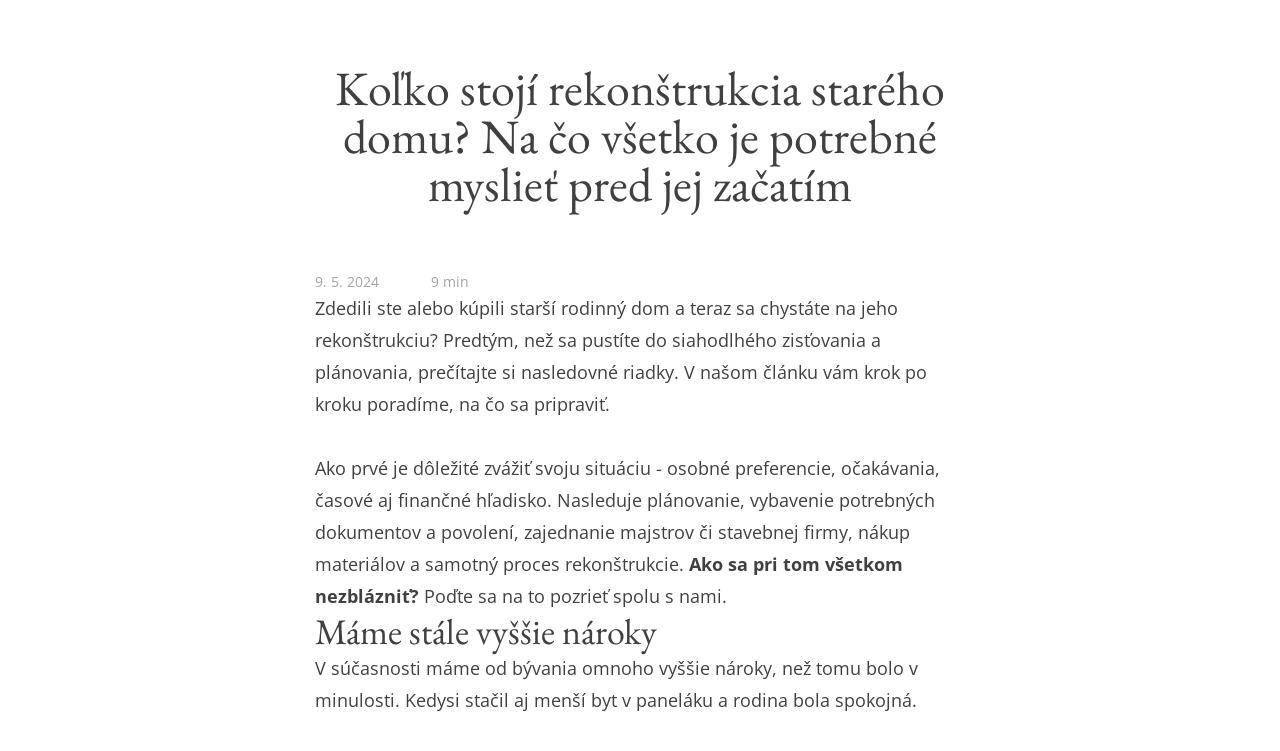

--- FILE ---
content_type: text/html
request_url: https://dodomceka.sk/magazin/clanky/kolko-stoji-rekonstrukcia-stareho-domu-na-co-vsetko-je-potrebne-mysliet-pred-jej-zacatim-41
body_size: 48610
content:
<!doctype html>
<html lang="en">
	<head>
		<meta charset="utf-8" />
		<meta name="viewport" content="width=device-width" />
		<meta name="theme-color" content="#034f04" />
		
		<link href="../../_app/immutable/assets/Icon.BksNJv8m.css" rel="stylesheet">
		<link href="../../_app/immutable/assets/Modal.BRkUp9RW.css" rel="stylesheet">
		<link href="../../_app/immutable/assets/CokiConsntToggle.8EKe9oKR.css" rel="stylesheet">
		<link href="../../_app/immutable/assets/Antispam2.Eupsj0VU.css" rel="stylesheet">
		<link href="../../_app/immutable/assets/stores.B88VK5Ia.css" rel="stylesheet">
		<link href="../../_app/immutable/assets/3.DCKUibs6.css" rel="stylesheet">
		<link href="../../_app/immutable/assets/app.CO0HMIeK.css" rel="stylesheet">
		<link href="../../_app/immutable/assets/ArticlePreviewFrontPage.DOEzyRxP.css" rel="stylesheet">
		<link href="../../_app/immutable/assets/33.D4lTH135.css" rel="stylesheet"><!--t1cweu--><!--[!--><link rel="icon" href="/favicon.png"/><!--]--> <meta name="description" content="Zdedili ste alebo kúpili starší rodinný dom a teraz sa chystáte na jeho rekonštrukciu? Predtým, než sa pustíte do siahodlhého zisťovania a plánovania, prečítajte si nasledovné riadky. V našom článku vám krok po kroku poradíme, na čo sa pripraviť"/> <meta name="author" content="DO DOMČEKA s.r.o."/> <link rel="canonical" href="https://dodomceka.sk/magazin/clanky/kolko-stoji-rekonstrukcia-stareho-domu-na-co-vsetko-je-potrebne-mysliet-pred-jej-zacatim-41"/> <!--[!--><meta name="robots" content="index, follow"/><!--]--> <meta property="og:type" content="article"/> <meta property="og:url" content="https://dodomceka.sk/magazin/clanky/kolko-stoji-rekonstrukcia-stareho-domu-na-co-vsetko-je-potrebne-mysliet-pred-jej-zacatim-41"/> <meta property="og:title" content="Koľko stojí rekonštrukcia starého domu? Na čo všetko je potrebné myslieť pred jej začatím | Realitná kancelária Banská Bystrica DO DOMČEKA "/> <meta property="og:description" content="Zdedili ste alebo kúpili starší rodinný dom a teraz sa chystáte na jeho rekonštrukciu? Predtým, než sa pustíte do siahodlhého zisťovania a plánovania, prečítajte si nasledovné riadky. V našom článku vám krok po kroku poradíme, na čo sa pripraviť"/> <meta property="og:image" content="https://dodomceka.sk/o/1200-630/uploads/blog/41/HXX9dEgAmgHi1FNCPA6ZhwoacApyMCIh2W2U3oo3.jpg"/> <meta property="og:image:width" content="1200"/> <meta property="og:image:height" content="630"/> <meta property="og:image:type" content="image/jpeg"/> <meta property="og:image:alt" content="Koľko stojí rekonštrukcia starého domu? Na čo všetko je potrebné myslieť pred jej začatím | Realitná kancelária Banská Bystrica DO DOMČEKA "/> <meta property="og:site_name" content="DO DOMČEKA"/> <meta property="og:locale" content="sk_SK"/> <!--[--><meta property="article:published_time" content="2024-05-09T00:00:00.000Z"/> <!--[!--><!--]--> <meta property="article:author" content="DO DOMČEKA"/> <meta property="article:section" content="Nehnuteľnosti"/><!--]--> <meta name="twitter:card" content="summary_large_image"/> <meta name="twitter:url" content="https://dodomceka.sk/magazin/clanky/kolko-stoji-rekonstrukcia-stareho-domu-na-co-vsetko-je-potrebne-mysliet-pred-jej-zacatim-41"/> <meta name="twitter:title" content="Koľko stojí rekonštrukcia starého domu? Na čo všetko je potrebné myslieť pred jej začatím | Realitná kancelária Banská Bystrica DO DOMČEKA "/> <meta name="twitter:description" content="Zdedili ste alebo kúpili starší rodinný dom a teraz sa chystáte na jeho rekonštrukciu? Predtým, než sa pustíte do siahodlhého zisťovania a plánovania, prečítajte si nasledovné riadky. V našom článku vám krok po kroku poradíme, na čo sa pripraviť"/> <meta name="twitter:image" content="https://dodomceka.sk/o/1200-630/uploads/blog/41/HXX9dEgAmgHi1FNCPA6ZhwoacApyMCIh2W2U3oo3.jpg"/> <meta name="twitter:image:alt" content="Koľko stojí rekonštrukcia starého domu? Na čo všetko je potrebné myslieť pred jej začatím | Realitná kancelária Banská Bystrica DO DOMČEKA "/> <!----><script type="application/ld+json">
		{
  "@context": "http://schema.org",
  "@type": "LocalBusiness",
  "name": "DO DOMČEKA",
  "image": "https://dodomceka.sk/images/branding/dodomceka.png",
  "logo": "https://dodomceka.sk/images/branding/dodomceka.png",
  "@id": "",
  "url": "https://dodomceka.sk/",
  "telephone": "+421915870556",
  "address": {
    "@type": "PostalAddress",
    "streetAddress": "Horná Strieborná 4",
    "addressLocality": "Banská Bystrica",
    "postalCode": "97401",
    "addressCountry": "SK"
  },
  "geo": {
    "@type": "GeoCoordinates",
    "latitude": 48.7351863,
    "longitude": 19.143817200000058
  },
  "openingHoursSpecification": {
    "@type": "OpeningHoursSpecification",
    "dayOfWeek": [
      "Monday",
      "Tuesday",
      "Wednesday",
      "Thursday",
      "Friday"
    ],
    "opens": "08:00",
    "closes": "16:30"
  },
  "sameAs": "https://www.facebook.com/dodomceka"
}
	</script><!----> <!--[!--><!--]--> <!--[--><!----><script type="application/ld+json">
			{
  "@context": "https://schema.org",
  "@type": "Article",
  "headline": "Koľko stojí rekonštrukcia starého domu? Na čo všetko je potrebné myslieť pred jej začatím",
  "image": "/r/1920/uploads/blog/41/HXX9dEgAmgHi1FNCPA6ZhwoacApyMCIh2W2U3oo3.jpg",
  "author": {
    "@type": "Person",
    "name": "DO DOMČEKA"
  },
  "genre": "reality a bývanie",
  "wordcount": 1762,
  "url": "https://dodomceka.sk/magazin/clanky/kolko-stoji-rekonstrukcia-stareho-domu-na-co-vsetko-je-potrebne-mysliet-pred-jej-zacatim-41",
  "mainEntityOfPage": {
    "@type": "WebPage",
    "@id": "https://dodomceka.sk/magazin/clanky/kolko-stoji-rekonstrukcia-stareho-domu-na-co-vsetko-je-potrebne-mysliet-pred-jej-zacatim-41"
  },
  "datePublished": "2024-05-09T00:00:00.000Z",
  "dateCreated": "2024-05-09T00:00:00.000Z",
  "dateModified": "2024-05-09T00:00:00.000Z",
  "description": "Zdedili ste alebo kúpili starší rodinný dom a teraz sa chystáte na jeho rekonštrukciu? Predtým, než sa pustíte do siahodlhého zisťovania a plánovania,...",
  "articleBody": "Zdedili ste alebo kúpili starší rodinný dom a teraz sa chystáte na jeho rekonštrukciu? Predtým, než sa pustíte do siahodlhého zisťovania a plánovania, prečítajte si nasledovné riadky. V našom článku vám krok po kroku poradíme, na čo sa pripraviť. Ako prvé je dôležité zvážiť svoju situáciu - osobné preferencie, očakávania, časové aj finančné hľadisko. Nasleduje plánovanie, vybavenie potrebných dokumentov a povolení, zajednanie majstrov či stavebnej firmy, nákup materiálov a samotný proces rekonštrukcie. Ako sa pri tom všetkom nezblázniť? Poďte sa na to pozrieť spolu s nami. Máme stále vyššie nároky V súčasnosti máme od bývania omnoho vyššie nároky, než tomu bolo v minulosti. Kedysi stačil aj menší byt v paneláku a rodina bola spokojná. Dnes stále viac túžime po živote v rodinnom dome - po priestranných izbách, modernej kuchyni, kvalitných materiáloch, veľkej záhrade, bazéne, občianskej vybavenosti aj dobrej lokalite blízko od centra. Keď sa to všetko skĺbi, ponuka sa značne zmenší. Voľné pozemky sú zväčša na okraji miest, obcí či dedín a predstavujú aj investíciu navyše. Veď len samotná stavba domu je pomerne nákladná, a keď sa k tomu priráta aj lukratívny pozemok, cena rastie. Okrem toho, v blízkosti nových pozemkov nie je tak hustý zelený porast, parky, ani taká dobrá infraštruktúra či občianska vybavenosť. A vy tak máte misky váh o kúsok viac naklonené ku kúpe staršieho rodinného domu a jeho rekonštrukcii. Postaviť nový alebo prerobiť starý dom? V tomto prípade sa u majiteľov stretávame s častou dilemou: Je lepšie starý dom zbúrať a postaviť na pozemku nový alebo ho zrekonštruovať? Nuž, univerzálna odpoveď neexistuje. Záleží to len na vašich preferenciách. Prezrite si výhody a nevýhody oboch možností. Ak vás viaže k nehnuteľnosti citová väzba, zachovajte čaro starej stavby a charakter jej prostredia Rekonštrukcia staršieho rodinného domu VÝHODY · Jedinečná dispozícia · Čaro starej stavby a charakter prostredia · Citová väzba (v prípade zdedenia) NEVÝHODY · Opäť dispozícia - izby sa kedysi stavali menšie, neprepájali sa · Nemožnosť meniť orientáciu, nosné steny, okná a podobne · Drahšia realizácia a nepredvídateľné náklady Novostavba na pôvodnom pozemku VÝHODY · Bývanie presne podľa seba · Nižšie náklady na realizáciu · Ľahšie plánovanie a predvídateľnejší rozpočet NEVÝHODY · Pozemok a stavba stratí svoj osobitý charakter · Ak je pozemok v historickej časti mesta, moderná novostavba nemusí zapadať do celkového konceptu Aby sme vám rozhodnutie trochu uľahčili, riaďte sa pocitmi. Ak máte starší rodinný dom s jedinečnou alebo nadčasovou architektúrou, nebúrajte ho. Originálny duch miesta len ťažko niečo nahradí - to pravé genius loci si za žiadne peniaze nekúpite. Pokiaľ ale máte dočinenia so skutočne starou stavbou s veľmi zlou dispozíciou, radšej búrajte a postavte novostavbu. Originálny duch miesta len ťažko niečo nahradí - to pravé genius loci si za žiadne peniaze nekúpite Rekonštrukciu si premyslite Dobré je spomenúť aj fakt, že nemusíte prerábať úplne celý dom, rovnako tak, ako ho nemusíte celý zbúrať. Niektoré časti sú možno stále vo vynikajúcom stave a budú potrebné len drobné zásahy, ako napríklad stierkovanie či maľovanie stien. Pokiaľ neviete stav nehnuteľnosti odhadnúť, pomôžu vám ho zhodnotiť odborníci. Výsledkom ich analýzy bude odporúčanie, ktoré časti domu zachovať, a ktoré komplet prerobiť či zbúrať. Následne si poriadne premyslite, do akej podoby chcete dom dostať. Chcete zväčšovať okná, meniť usporiadanie dverí, búrať priečky, zvažujete prístavbu či garáž? To všetko sú dôležité detaily, ktorých spísanie poslúži ako skvelý odrazový mostík rekonštrukcie. Skvelým riešením je využitie služieb architekta a 3D vizualizácia vašich predstáv. Vízia hneď naberie jasnejšie kontúry. Azda najväčším faktorom je však stále finančné hľadisko. Rátajte s finančnou rezervou Koľko vás bude rekonštrukcia starého domu stáť? Aj tu narážame na kameň úrazu a nedá sa vyčísliť presná čiastka. Záleží od rozlohy, predstavy, materiálov a mnohých ďalších iných faktorov. Celkové náklady sa pohybujú od 20 do 100-tisíc, a vedia ísť aj vyššie. Otázkou skôr je, koľko peňazí ste ochotní investovať. Dom môžete prerábať aj postupne, zariadenie druhého poschodia či zútulnenie povaly počká. V každom prípade treba rátať s finančnou rezervou 10 až 20 %, ktorú v ideálnom prípade využijete na kúpu spotrebičov alebo kvalitnejšieho nábytku. Náklady na rekonštrukciu záležia od rozlohy, predstavy, materiálov a mnohých ďalších faktorov Práce potrvajú niekoľko mesiacov až rok Pri rekonštrukcii starého rodinného domu musíte rátať s množstvom stavebných prác. Odhadom sa prerábky pohybujú od niekoľkých mesiacov pokojne až do jedného roka. V prípade rekonštrukcie samostatných izieb - napríklad kúpeľne či kuchyne sa zmestíte do jedného mesiaca. Myslite na to, že je výhodnejšie prerábať dom ako celok a nie po jednotlivých izbách. Vymeniť rovno všetky okná, rozvody a všetky ďalšie plošné veci je rozumnejšie riešenie. V prípade, že by ste prerábali vyslovene izbu po izbe, zrejme by ste časom narazili na komplikácie a museli opäť búrať či sekať. Kto všetko je potrebný? Množstvo stavebných prác, ktoré vás čakajú, znamená aj veľa zainteresovaných ľudí, firiem a úradov. Kto všetko je pri rekonštrukcii rodinného domu potrebný? · Investor - teda zrejme vy, alebo banka · Architekt alebo projektant - realizuje návrh a vizualizáciu nového stavu po prerábke · Odborníci z oblasti stavebného inžinierstva - statici, elektrikári, vodári, majstri na plyn, požiarnu ochranu, kanalizáciu, vykurovanie, a podobne · Stavebný úrad - je potrebné buď ohlásenie stavby, alebo stavebné povolenie · Stavebné firmy - dodávajúce všetky potrebné stavebné materiály a/alebo realizujúce stavbu Stavebná firma verzus svojpomocné práce Je pravdou, že pri svojpomocnom prerábaní viete ušetriť. Budete však musieť investovať omnoho viac času a disponovať skvelými organizačnými schopnosťami pri manažovaní jednotlivých majstrov. A to nemusí byť úplne jednoduché. Najmä nie vtedy, keď plánujete rozsiahlu alebo kompletnú rekonštrukciu rodinného domu. Pri svojpomocnej rekonštrukcii tiež ľahko narazíte na problém, s ktorým si nebudete vedieť poradiť. Alebo ešte horšie, sami spôsobíte komplikácie, kvôli ktorým sa vám práce predražia. Stavebná firma vám spravidla ušetrí množstvo času a energie, jej služby sú pohodlnejšie a spoľahlivejšie. Nech už sa rozhodnete akokoľvek, pri voľbe stavebnej firmy aj remeselníkov zvažujte referencie na internete alebo od známych. Nepristupujte na spoluprácu bez zmluvy! Mohlo by sa vám to vypomstiť zle odvedenou prácou, ktorú nebudete mať ako reklamovať. Odporúčame začať architektom, ktorý, ak je dobrý, odporučí spoľahlivých majstrov aj firmy, má prehľad o dianí a vyvaruje vás začiatočníckych chýb. Postupnosť stavebných úkonov Pripravili sme pre vás aj zbežný prehľad stavebných úkonov a ich postupnosť pri rekonštrukcii rodinného domu: 1. Nosné a obvodové konštrukcie: základy, komín, steny, stĺpy, piliere, strechy a stropy, otvory v konštrukciách 2. Rozvody a siete: kanalizácia, voda, elektroinštalácie, plyn, iné rozvody (napríklad telefón) 3. Interiér: schodisko, zatepľovanie, omietky a obklady, podlahy, kúpeľňa, kuchyňa, dvere 4. Okolie domu: drobné stavby, spevnené plochy, zeleň Pri voľbe stavebnej firmy aj remeselníkov zvažujte referencie na internete alebo od známych Návšteva stavebného úradu Nevyhnutná súčasť každej väčšej rekonštrukcie je návšteva stavebného úradu. Od rozsahu zmien na nehnuteľnosti budete potrebovať buď stavbu ohlásiť, alebo žiadať stavebné povolenie. Ohlásenie stavby postačí: · Pri drobných stavbách plniacich doplnkovú funkciu, ktoré nemôžu podstatne ovplyvniť životné prostredie · Pri stavebných úpravách, ktorými sa podstatne nemení vzhľad stavby ani spôsob užívania a neohrozujú sa záujmy spoločnosti · Pri udržiavacích prácach, ktoré by mohli ovplyvniť stabilitu stavby, jej vzhľad alebo životné prostredie Stavebné povolenie treba: · Pri stavbách každého druhu bez zreteľa na ich stavebnotechnické vyhotovenie, účel a čas trvania · Pri zmene stavieb, najmä pri prístavbe, nadstavbe a pri stavebných úpravách · Na stavebné úpravy, najmä búracie práce, pri ktorých sa mení vzhľad, priestorové usporiadanie, spôsob užívania, zásahom do nosných konštrukcií Kedy nemusíte oznamovať nič? · Pri opravách alebo výmene fasády, strešnej krytiny, povrchu plochých striech, odkvapových žľabov a odtokových zvodov či oplotenia, ak sa tým nemení jeho trasa · Pri opravách alebo výmene nepodstatných stavebných konštrukcií, napríklad vnútorných priečok, omietok, obkladov stien, podláh, dlažby, komínov, okien alebo dverí · Pri údržbe a opravách technického, energetického alebo technologického vybavenia stavby · Pri výmene vnútorného zariadenia, napríklad kuchynskej linky, vybavenia do kúpeľne a podobne · Pri maliarskych a natieračských prácach Nezabudnite na svojich susedov a udržiavanie dobrých vzťahov Myslite aj na susedov Po prečítaní uplynulých riadkov ste si už zrejme stihli spraviť prehľad o náročnosti celkovej rekonštrukcie rodinného domu. Práce môžu trvať aj niekoľko mesiacov, na ulici sa budú často pohybovať hlučné stroje, robotníci a prostredie domu bude prašné a zapratané. Nezabudnite na svojich susedov a udržiavanie dobrých vzťahov. Obehnite ulicu a získajte si ich napríklad drobným pohostením. Ospravedlňte sa za diskomfort a požiadajte ich o strpenie. Váš prístup určite ocenia. FAQ Koľko stojí rekonštrukcia rodinného domu? Záleží od rozlohy, predstavy, materiálov a mnohých ďalších iných faktorov. Celkové náklady sa pohybujú od 20 do 100-tisíc, a vedia ísť aj vyššie. V každom prípade treba rátať s finančnou rezervou 10 až 20 %. Ako dlho trvá rekonštrukcia rodinného domu? Odhadom sa prerábky pohybujú od niekoľkých mesiacov pokojne až do jedného roka. V prípade rekonštrukcie samostatných izieb - napríklad kúpeľne či kuchyne sa zmestíte do jedného mesiaca. Aké sú výhody a nevýhody rekonštrukcie rodinného domu? Medzi výhody patrí určite jedinečná dispozícia, čaro starej stavby a charakter prostredia či citová väzba (v prípade zdedenia). Nevýhodou je opäť dispozícia - izby sa kedysi stavali menšie, neprepájali sa, nemáte možnosť meniť orientáciu, nosné steny, okná a podobne. Realizácia býva drahšia, keďže aj náklady sú nepredvídateľné. Koho potrebujem pri rekonštrukcii rodinného domu? Investora, architekta alebo projektanta, odborníkov z oblasti stavebného inžinierstva, stavebný úrad a stavebné firmy. Aké stavebné práce sú potrebné pri rekonštrukcii rodinného domu? Pripravili sme pre vás aj zbežný prehľad stavebných úkonov: 1. Nosné a obvodové konštrukcie (základy, komín, steny, stĺpy, piliere, strechy a stropy, otvory v konštrukciách), 2. Rozvody a siete (kanalizácia, voda, elektroinštalácie, plyn, iné rozvody, napríklad telefón), 3. Interiér (schodisko, zatepľovanie, omietky a obklady, podlahy, kúpeľňa, kuchyňa, dvere), 4. Okolie domu (drobné stavby, spevnené plochy, zeleň). Je lepšia rekonštrukcia rodinného domu stavebnou firmou alebo svojpomocne? Je pravdou, že pri svojpomocnom prerábaní viete ušetriť. Budete však musieť investovať omnoho viac času a disponovať skvelými organizačnými schopnosťami pri manažovaní jednotlivých majstrov. Taktiež môžete neuváženým či neodborným konaním spôsobiť na stavbe problémy a komplikácie. Stavebná firma vám spravidla ušetrí čas aj energiu, jej služby sú pohodlnejšie a spoľahlivejšie. Nech už sa rozhodnete akokoľvek, pri voľbe stavebnej firmy aj remeselníkov zvažujte referencie na internete alebo od známych. Nepristupujte na spoluprácu bez zmluvy! Mohlo by sa vám to vypomstiť zle odvedenou prácou, ktorú nebudete mať ako reklamovať. Aké stavebné povolenia potrebujem pri rekonštrukcii rodinného domu? Na základe rozsahu rekonštrukcie budete potrebovať buď ohlásenie stavby alebo stavebné povolenie. Ohlásenie stavby postačí pri drobných stavbách plniacich doplnkovú funkciu, ktoré nemôžu podstatne ovplyvniť životné prostredie; pri stavebných úpravách, ktorými sa podstatne nemení vzhľad stavby a pri udržiavacích prácach, ktoré by mohli ovplyvniť stabilitu stavby, jej vzhľad alebo životné prostredie. Stavebné povolenie treba pri stavbách každého druhu, pri zmene stavieb, najmä pri prístavbe, nadstavbe a pri stavebných úpravách a na stavebné úpravy, najmä búracie práce.",
  "publisher": {
    "@type": "Organization",
    "name": "DO DOMČEKA",
    "logo": {
      "@type": "ImageObject",
      "url": "https://dodomceka.sk/images/branding/dodomceka.png"
    }
  }
}
		</script><!----><!--]--> <!--[--><!----><script type="application/ld+json">
			{
  "@context": "https://schema.org",
  "@type": "FAQPage",
  "mainEntity": [
    {
      "@type": "Question",
      "name": "Koľko stojí rekonštrukcia rodinného domu?",
      "acceptedAnswer": {
        "@type": "Answer",
        "text": "Záleží od rozlohy, predstavy, materiálov a mnohých ďalších iných faktorov. Celkové náklady sa pohybujú od 20 do 100-tisíc, a vedia ísť aj vyššie. V každom prípade treba rátať s finančnou rezervou 10 až 20 %."
      }
    },
    {
      "@type": "Question",
      "name": "Ako dlho trvá rekonštrukcia rodinného domu?",
      "acceptedAnswer": {
        "@type": "Answer",
        "text": "Odhadom sa prerábky pohybujú od niekoľkých mesiacov pokojne až do jedného roka. V prípade rekonštrukcie samostatných izieb - napríklad kúpeľne či kuchyne sa zmestíte do jedného mesiaca."
      }
    },
    {
      "@type": "Question",
      "name": "Aké sú výhody a nevýhody rekonštrukcie rodinného domu?",
      "acceptedAnswer": {
        "@type": "Answer",
        "text": "Medzi výhody patrí určite jedinečná dispozícia, čaro starej stavby a charakter prostredia či citová väzba (v prípade zdedenia). Nevýhodou je opäť dispozícia - izby sa kedysi stavali menšie, neprepájali sa, nemáte možnosť meniť orientáciu, nosné steny, okná a podobne. Realizácia býva drahšia, keďže aj náklady sú nepredvídateľné."
      }
    },
    {
      "@type": "Question",
      "name": "Koho potrebujem pri rekonštrukcii rodinného domu?",
      "acceptedAnswer": {
        "@type": "Answer",
        "text": "Investora, architekta alebo projektanta, odborníkov z oblasti stavebného inžinierstva, stavebný úrad a stavebné firmy."
      }
    },
    {
      "@type": "Question",
      "name": "Aké stavebné práce sú potrebné pri rekonštrukcii rodinného domu?",
      "acceptedAnswer": {
        "@type": "Answer",
        "text": "Pripravili sme pre vás aj zbežný prehľad stavebných úkonov: 1. Nosné a obvodové konštrukcie (základy, komín, steny, stĺpy, piliere, strechy a stropy, otvory v konštrukciách), 2. Rozvody a siete (kanalizácia, voda, elektroinštalácie, plyn, iné rozvody, napríklad telefón), 3. Interiér (schodisko, zatepľovanie, omietky a obklady, podlahy, kúpeľňa, kuchyňa, dvere), 4. Okolie domu (drobné stavby, spevnené plochy, zeleň)."
      }
    },
    {
      "@type": "Question",
      "name": "Je lepšia rekonštrukcia rodinného domu stavebnou firmou alebo svojpomocne?",
      "acceptedAnswer": {
        "@type": "Answer",
        "text": "Je pravdou, že pri svojpomocnom prerábaní viete ušetriť. Budete však musieť investovať omnoho viac času a disponovať skvelými organizačnými schopnosťami pri manažovaní jednotlivých majstrov. Taktiež môžete neuváženým či neodborným konaním spôsobiť na stavbe problémy a komplikácie. Stavebná firma vám spravidla ušetrí čas aj energiu, jej služby sú pohodlnejšie a spoľahlivejšie.\nNech už sa rozhodnete akokoľvek, pri voľbe stavebnej firmy aj remeselníkov zvažujte referencie na internete alebo od známych. Nepristupujte na spoluprácu bez zmluvy! Mohlo by sa vám to vypomstiť zle odvedenou prácou, ktorú nebudete mať ako reklamovať."
      }
    },
    {
      "@type": "Question",
      "name": "Aké stavebné povolenia potrebujem pri rekonštrukcii rodinného domu?",
      "acceptedAnswer": {
        "@type": "Answer",
        "text": "Na základe rozsahu rekonštrukcie budete potrebovať buď ohlásenie stavby alebo stavebné povolenie.\nOhlásenie stavby postačí pri drobných stavbách plniacich doplnkovú funkciu, ktoré nemôžu podstatne ovplyvniť životné prostredie; pri stavebných úpravách, ktorými sa podstatne nemení vzhľad stavby a pri udržiavacích prácach, ktoré by mohli ovplyvniť stabilitu stavby, jej vzhľad alebo životné prostredie.\nStavebné povolenie treba pri stavbách každého druhu, pri zmene stavieb, najmä pri prístavbe, nadstavbe a pri stavebných úpravách a na stavebné úpravy, najmä búracie práce."
      }
    }
  ]
}
		</script><!----><!--]--> <!--[--><script defer src="https://u.dodomceka.sk/u.js" data-website-id="1284f357-e4df-429d-ad71-62a955b08985"></script><!----><!--]--><!----><title>Koľko stojí rekonštrukcia starého domu? Na čo všetko je potrebné myslieť pred jej začatím | Realitná kancelária Banská Bystrica DO DOMČEKA </title>

		<style>
			@font-face {
				font-display: block;
				font-family: 'Open Sans';
				font-style: normal;
				font-weight: 300;
				src: url('/fonts/open-sans-v43-latin_latin-ext-300.woff2') format('woff2');
			}
			@font-face {
				font-display: block;
				font-family: 'Open Sans';
				font-style: italic;
				font-weight: 300;
				src: url('/fonts/open-sans-v43-latin_latin-ext-300italic.woff2') format('woff2');
			}
			@font-face {
				font-display: block;
				font-family: 'Open Sans';
				font-style: normal;
				font-weight: 400;
				src: url('/fonts/open-sans-v43-latin_latin-ext-regular.woff2') format('woff2');
			}
			@font-face {
				font-display: block;
				font-family: 'Open Sans';
				font-style: italic;
				font-weight: 400;
				src: url('/fonts/open-sans-v43-latin_latin-ext-italic.woff2') format('woff2');
			}
			@font-face {
				font-display: block;
				font-family: 'Open Sans';
				font-style: normal;
				font-weight: 500;
				src: url('/fonts/open-sans-v43-latin_latin-ext-500.woff2') format('woff2');
			}
			@font-face {
				font-display: block;
				font-family: 'Open Sans';
				font-style: italic;
				font-weight: 500;
				src: url('/fonts/open-sans-v43-latin_latin-ext-500italic.woff2') format('woff2');
			}
			@font-face {
				font-display: block;
				font-family: 'Open Sans';
				font-style: normal;
				font-weight: 600;
				src: url('/fonts/open-sans-v43-latin_latin-ext-600.woff2') format('woff2');
			}
			@font-face {
				font-display: block;
				font-family: 'Open Sans';
				font-style: italic;
				font-weight: 600;
				src: url('/fonts/open-sans-v43-latin_latin-ext-600italic.woff2') format('woff2');
			}
			@font-face {
				font-display: block;
				font-family: 'Open Sans';
				font-style: normal;
				font-weight: 700;
				src: url('/fonts/open-sans-v43-latin_latin-ext-700.woff2') format('woff2');
			}
			@font-face {
				font-display: block;
				font-family: 'Open Sans';
				font-style: italic;
				font-weight: 700;
				src: url('/fonts/open-sans-v43-latin_latin-ext-700italic.woff2') format('woff2');
			}
			@font-face {
				font-display: block;
				font-family: 'Open Sans';
				font-style: normal;
				font-weight: 800;
				src: url('/fonts/open-sans-v43-latin_latin-ext-800.woff2') format('woff2');
			}
			@font-face {
				font-display: block;
				font-family: 'Open Sans';
				font-style: italic;
				font-weight: 800;
				src: url('/fonts/open-sans-v43-latin_latin-ext-800italic.woff2') format('woff2');
			}
			@font-face {
				font-display: block;
				font-family: 'EB Garamond';
				font-style: normal;
				font-weight: 400;
				src: url('/fonts/eb-garamond-v31-latin_latin-ext-regular.woff2') format('woff2');
			}
			@font-face {
				font-display: block;
				font-family: 'EB Garamond';
				font-style: italic;
				font-weight: 400;
				src: url('/fonts/eb-garamond-v31-latin_latin-ext-italic.woff2') format('woff2');
			}
			/* @font-face {
				font-display: block;
				font-family: 'Setup Grotesk';
				font-style: normal;
				font-weight: 700;
				src: url('/fonts/setup-grotesk-heavy.woff2') format('woff2');
			}
			@font-face {
				font-display: block;
				font-family: 'Setup Grotesk';
				font-style: normal;
				font-weight: 500;
				src: url('/fonts/setup-grotesk-medium.woff2') format('woff2');
			} */
		</style>
	</head>
	<body data-sveltekit-preload-data="off">
		<div style="display: contents"><!--[--><!--[--><!----><!--[--><!----><div class="text-neutral-600"><nav class="main-navbar w-full top-0 z-50 hidden xl:block sticky svelte-1cr5s35 transparent reservespace"><div class="container mx-auto px-4 flex py-0 items-center uppercase text-sm"><a href="/" class="flex-1" style="width:240px"><div class="iconcomp mt-1 mb-2 flex items-center justify-center" style="width:240px;height:34px;fill:white;"><!--[--><!----><svg xmlns="http://www.w3.org/2000/svg" viewBox="0 0 340.16 48.2"><defs></defs><g id="Layer_2" data-name="Layer 2"><g id="Layer_1-2" data-name="Layer 1"><path class="cls-1" d="M14,11.46H0v36H14c10.84,0,19.42-7.35,19.42-18s-8.58-18-19.42-18m0,27.8H9V19.63h5c5.55,0,10,3.91,10,9.82s-4.47,9.81-10,9.81"/><path class="cls-1" d="M93.12,11.46h-14v36h14c10.84,0,19.42-7.35,19.42-18s-8.58-18-19.42-18m0,27.8h-5V19.63h5c5.55,0,10,3.91,10,9.82s-4.47,9.81-10,9.81"/><polygon class="cls-1" points="176.98 28.06 159.46 10.95 158.27 10.95 158.27 47.43 167.27 47.43 167.27 29.55 176.47 38.95 177.54 38.95 186.69 29.55 186.69 47.43 195.69 47.43 195.69 10.95 194.56 10.95 176.98 28.06"/><polygon class="cls-1" points="222.45 9.76 229.29 0 221.22 0 218.91 3.7 216.59 0 208.58 0 215.41 9.76 222.45 9.76"/><path class="cls-1" d="M219.06,19.37a9.05,9.05,0,0,1,9.2,7.51h9.2c-.67-10.28-9.92-16.09-18.4-16.09-10.38,0-18.91,7.61-18.91,18.66s8.53,18.65,18.91,18.65c8.48,0,17.73-5.81,18.4-16.14h-9.2a9,9,0,0,1-9.2,7.56c-5.19,0-9.51-4-9.51-10.07s4.32-10.08,9.51-10.08"/><polygon class="cls-1" points="241.92 47.43 266.89 47.43 266.89 39.26 250.91 39.26 250.91 33.56 264.84 33.56 264.84 25.34 250.91 25.34 250.91 19.63 266.89 19.63 266.89 11.46 241.92 11.46 241.92 47.43"/><polygon class="cls-1" points="303.2 11.46 292.56 11.46 281.41 28.21 281.41 11.46 272.42 11.46 272.42 47.43 281.41 47.43 281.41 31.24 292.77 47.43 303.72 47.43 290.87 29.24 303.2 11.46"/><path class="cls-1" d="M323,11h-1L304.8,47.43h8.38L315.23,43h13.93l1.95,4.42h9.05Zm-4.36,24.87,3.75-8.07L326,35.82Z"/><path class="cls-1" d="M55.35,10.69C44.61,10.69,36,18.35,36,29.45S44.61,48.2,55.35,48.2s19.33-7.65,19.33-18.75S66,10.69,55.35,10.69m-3.41,29a4.83,4.83,0,1,1-6.84-6.83L58.77,19.2A4.83,4.83,0,1,1,65.6,26Z"/><path class="cls-1" d="M134.49,10.69c-10.74,0-19.32,7.66-19.32,18.76s8.58,18.75,19.32,18.75,19.32-7.65,19.32-18.75-8.63-18.76-19.32-18.76m10.25,22.17a4.83,4.83,0,0,1-6.84,6.83L124.24,26a4.83,4.83,0,0,1,6.83-6.83Z"/></g></g></svg><!----><!--]--></div><!----></a> <!--[--><!--[--><a class="menu-mainitem grid place-items-center px-2 hover:text-ddgreen svelte-1cr5s35" href="/nehnutelnosti"><div class="mr-2  ">Ponuka nehnuteľností</div></a><!--]--><!--[!--><!--[--><!----><div class="menu-item relative flex items-stretch svelte-1cr5s35"><span class="grid place-items-center px-1 py-2"><div class="flex items-center mr-2"><div class=" " style="margin-right: 3px;">O nás</div> <div style="margin-top: 1px;"><div class="iconcomp  flex items-center justify-center" style="width:10px;height:10px;fill:white;"><!--[--><!----><svg xmlns="http://www.w3.org/2000/svg" viewBox="0 0 448 512"><path d="M241 369c-9.4 9.4-24.6 9.4-33.9 0L47 209c-9.4-9.4-9.4-24.6 0-33.9s24.6-9.4 33.9 0l143 143L367 175c9.4-9.4 24.6-9.4 33.9 0s9.4 24.6 0 33.9L241 369z"/></svg><!----><!--]--></div><!----></div></div></span> <div class="submenu-item absolute top-full left-0 hidden w-72 svelte-1cr5s35"><div class="bg-white shadow-lg flex flex-col"><!--[--><a class="place-items-start px-4 py-2 text-neutral-700 hover:text-ddgreen  " href="/team">Tím</a><a class="place-items-start px-4 py-2 text-neutral-700 hover:text-ddgreen  " href="/zrealizovane-obchody">Zrealizované obchody</a><a class="place-items-start px-4 py-2 text-neutral-700 hover:text-ddgreen  " href="/referencie">Referencie</a><!--]--></div></div></div><!----><!--]--><!--]--><!--[!--><!--[--><!----><div class="menu-item relative flex items-stretch svelte-1cr5s35"><span class="grid place-items-center px-1 py-2"><div class="flex items-center mr-2"><div class=" " style="margin-right: 3px;">Predať / prenajímať</div> <div style="margin-top: 1px;"><div class="iconcomp  flex items-center justify-center" style="width:10px;height:10px;fill:white;"><!--[--><!----><svg xmlns="http://www.w3.org/2000/svg" viewBox="0 0 448 512"><path d="M241 369c-9.4 9.4-24.6 9.4-33.9 0L47 209c-9.4-9.4-9.4-24.6 0-33.9s24.6-9.4 33.9 0l143 143L367 175c9.4-9.4 24.6-9.4 33.9 0s9.4 24.6 0 33.9L241 369z"/></svg><!----><!--]--></div><!----></div></div></span> <div class="submenu-item absolute top-full left-0 hidden w-72 svelte-1cr5s35"><div class="bg-white shadow-lg flex flex-col"><!--[--><a class="place-items-start px-4 py-2 text-neutral-700 hover:text-ddgreen  " href="/predat-nehnutelnost">Predať nehnuteľnosť</a><a class="place-items-start px-4 py-2 text-neutral-700 hover:text-ddgreen  " href="/prenajat-nehnutelnost">Prenajať nehnuteľnosť</a><!--]--></div></div></div><!----><!--]--><!--]--><!--[!--><!--[--><!----><div class="menu-item relative flex items-stretch svelte-1cr5s35"><span class="grid place-items-center px-1 py-2"><div class="flex items-center mr-2"><div class=" " style="margin-right: 3px;">Služby</div> <div style="margin-top: 1px;"><div class="iconcomp  flex items-center justify-center" style="width:10px;height:10px;fill:white;"><!--[--><!----><svg xmlns="http://www.w3.org/2000/svg" viewBox="0 0 448 512"><path d="M241 369c-9.4 9.4-24.6 9.4-33.9 0L47 209c-9.4-9.4-9.4-24.6 0-33.9s24.6-9.4 33.9 0l143 143L367 175c9.4-9.4 24.6-9.4 33.9 0s9.4 24.6 0 33.9L241 369z"/></svg><!----><!--]--></div><!----></div></div></span> <div class="submenu-item absolute top-full left-0 hidden w-72 svelte-1cr5s35"><div class="bg-white shadow-lg flex flex-col"><!--[--><a class="place-items-start px-4 py-2 text-neutral-700 hover:text-ddgreen  " href="/rekonstrukcie-a-vystavba">Rekonštrukcie a výstavba</a><a class="place-items-start px-4 py-2 text-neutral-700 hover:text-ddgreen  " href="/financovanie">Financie a investície</a><a class="place-items-start px-4 py-2 text-neutral-700 hover:text-ddgreen  " href="/manazment-prenajmu">Manažment prenájmu</a><!--]--></div></div></div><!----><!--]--><!--]--><!--[!--><!--[--><!----><div class="menu-item relative flex items-stretch svelte-1cr5s35"><span class="grid place-items-center px-1 py-2"><div class="flex items-center mr-2"><div class=" " style="margin-right: 3px;">Projekty</div> <div style="margin-top: 1px;"><div class="iconcomp  flex items-center justify-center" style="width:10px;height:10px;fill:white;"><!--[--><!----><svg xmlns="http://www.w3.org/2000/svg" viewBox="0 0 448 512"><path d="M241 369c-9.4 9.4-24.6 9.4-33.9 0L47 209c-9.4-9.4-9.4-24.6 0-33.9s24.6-9.4 33.9 0l143 143L367 175c9.4-9.4 24.6-9.4 33.9 0s9.4 24.6 0 33.9L241 369z"/></svg><!----><!--]--></div><!----></div></div></span> <div class="submenu-item absolute top-full left-0 hidden w-72 svelte-1cr5s35"><div class="bg-white shadow-lg flex flex-col"><!--[--><a target="_blank" class="place-items-start px-4 py-2 text-neutral-700 hover:text-ddgreen  " href="https://projektbielemaky.sk/">Projekt Biele Maky</a><!--]--></div></div></div><!----><!--]--><!--]--><!--[--><a class="menu-mainitem grid place-items-center px-2 hover:text-ddgreen svelte-1cr5s35" href="/magazin/kategorie/vsetky-clanky-0"><div class="mr-2  ">Magazín</div></a><!--]--><!--[--><a class="menu-mainitem grid place-items-center px-2 hover:text-ddgreen svelte-1cr5s35" href="/kontakt"><div class="mr-2  ">Kontakt</div></a><!--]--><!--]--></div></nav> <nav class="main-navbar w-full top-0 z-50 block xl:hidden sticky svelte-1cr5s35 transparent reservespace"><div class="container mx-auto px-4 flex gap-2 py-0 items-stretch justify-between"><a href="/"><div class="iconcomp mt-1 mb-2 flex items-center justify-center" style="width:min-content;height:34px;fill:white;"><!--[--><!----><svg xmlns="http://www.w3.org/2000/svg" viewBox="0 0 340.16 48.2"><defs></defs><g id="Layer_2" data-name="Layer 2"><g id="Layer_1-2" data-name="Layer 1"><path class="cls-1" d="M14,11.46H0v36H14c10.84,0,19.42-7.35,19.42-18s-8.58-18-19.42-18m0,27.8H9V19.63h5c5.55,0,10,3.91,10,9.82s-4.47,9.81-10,9.81"/><path class="cls-1" d="M93.12,11.46h-14v36h14c10.84,0,19.42-7.35,19.42-18s-8.58-18-19.42-18m0,27.8h-5V19.63h5c5.55,0,10,3.91,10,9.82s-4.47,9.81-10,9.81"/><polygon class="cls-1" points="176.98 28.06 159.46 10.95 158.27 10.95 158.27 47.43 167.27 47.43 167.27 29.55 176.47 38.95 177.54 38.95 186.69 29.55 186.69 47.43 195.69 47.43 195.69 10.95 194.56 10.95 176.98 28.06"/><polygon class="cls-1" points="222.45 9.76 229.29 0 221.22 0 218.91 3.7 216.59 0 208.58 0 215.41 9.76 222.45 9.76"/><path class="cls-1" d="M219.06,19.37a9.05,9.05,0,0,1,9.2,7.51h9.2c-.67-10.28-9.92-16.09-18.4-16.09-10.38,0-18.91,7.61-18.91,18.66s8.53,18.65,18.91,18.65c8.48,0,17.73-5.81,18.4-16.14h-9.2a9,9,0,0,1-9.2,7.56c-5.19,0-9.51-4-9.51-10.07s4.32-10.08,9.51-10.08"/><polygon class="cls-1" points="241.92 47.43 266.89 47.43 266.89 39.26 250.91 39.26 250.91 33.56 264.84 33.56 264.84 25.34 250.91 25.34 250.91 19.63 266.89 19.63 266.89 11.46 241.92 11.46 241.92 47.43"/><polygon class="cls-1" points="303.2 11.46 292.56 11.46 281.41 28.21 281.41 11.46 272.42 11.46 272.42 47.43 281.41 47.43 281.41 31.24 292.77 47.43 303.72 47.43 290.87 29.24 303.2 11.46"/><path class="cls-1" d="M323,11h-1L304.8,47.43h8.38L315.23,43h13.93l1.95,4.42h9.05Zm-4.36,24.87,3.75-8.07L326,35.82Z"/><path class="cls-1" d="M55.35,10.69C44.61,10.69,36,18.35,36,29.45S44.61,48.2,55.35,48.2s19.33-7.65,19.33-18.75S66,10.69,55.35,10.69m-3.41,29a4.83,4.83,0,1,1-6.84-6.83L58.77,19.2A4.83,4.83,0,1,1,65.6,26Z"/><path class="cls-1" d="M134.49,10.69c-10.74,0-19.32,7.66-19.32,18.76s8.58,18.75,19.32,18.75,19.32-7.65,19.32-18.75-8.63-18.76-19.32-18.76m10.25,22.17a4.83,4.83,0,0,1-6.84,6.83L124.24,26a4.83,4.83,0,0,1,6.83-6.83Z"/></g></g></svg><!----><!--]--></div><!----></a> <!--[--><button><div class="iconcomp  flex items-center justify-center" style="width:30px;height:30px;fill:white;"><!--[--><!----><svg xmlns="http://www.w3.org/2000/svg" viewBox="0 0 448 512"><path d="M0 88c0-4.4 3.6-8 8-8l432 0c4.4 0 8 3.6 8 8s-3.6 8-8 8L8 96c-4.4 0-8-3.6-8-8zM0 248c0-4.4 3.6-8 8-8l432 0c4.4 0 8 3.6 8 8s-3.6 8-8 8L8 256c-4.4 0-8-3.6-8-8zM448 408c0 4.4-3.6 8-8 8L8 416c-4.4 0-8-3.6-8-8s3.6-8 8-8l432 0c4.4 0 8 3.6 8 8z"/></svg><!----><!--]--></div><!----></button><!--]--></div></nav> <div class="xl:hidden mx-auto bg-white text-neutral-700 w-[80vw] max-w-xs h-full max-h-full overflow-y-auto fixed top-0 left-0 z-50 flex flex-col transition-transform -translate-x-80"><a href="/" class="block pb-4 bg-white pt-4 px-8 sticky top-0 border-b border-neutral-100 mb-2"><div class="iconcomp mt-1 mb-2 flex items-center justify-center" style="width:192px;height:27px;fill:#4d753d;"><!--[--><!----><svg xmlns="http://www.w3.org/2000/svg" viewBox="0 0 340.16 48.2"><defs></defs><g id="Layer_2" data-name="Layer 2"><g id="Layer_1-2" data-name="Layer 1"><path class="cls-1" d="M14,11.46H0v36H14c10.84,0,19.42-7.35,19.42-18s-8.58-18-19.42-18m0,27.8H9V19.63h5c5.55,0,10,3.91,10,9.82s-4.47,9.81-10,9.81"/><path class="cls-1" d="M93.12,11.46h-14v36h14c10.84,0,19.42-7.35,19.42-18s-8.58-18-19.42-18m0,27.8h-5V19.63h5c5.55,0,10,3.91,10,9.82s-4.47,9.81-10,9.81"/><polygon class="cls-1" points="176.98 28.06 159.46 10.95 158.27 10.95 158.27 47.43 167.27 47.43 167.27 29.55 176.47 38.95 177.54 38.95 186.69 29.55 186.69 47.43 195.69 47.43 195.69 10.95 194.56 10.95 176.98 28.06"/><polygon class="cls-1" points="222.45 9.76 229.29 0 221.22 0 218.91 3.7 216.59 0 208.58 0 215.41 9.76 222.45 9.76"/><path class="cls-1" d="M219.06,19.37a9.05,9.05,0,0,1,9.2,7.51h9.2c-.67-10.28-9.92-16.09-18.4-16.09-10.38,0-18.91,7.61-18.91,18.66s8.53,18.65,18.91,18.65c8.48,0,17.73-5.81,18.4-16.14h-9.2a9,9,0,0,1-9.2,7.56c-5.19,0-9.51-4-9.51-10.07s4.32-10.08,9.51-10.08"/><polygon class="cls-1" points="241.92 47.43 266.89 47.43 266.89 39.26 250.91 39.26 250.91 33.56 264.84 33.56 264.84 25.34 250.91 25.34 250.91 19.63 266.89 19.63 266.89 11.46 241.92 11.46 241.92 47.43"/><polygon class="cls-1" points="303.2 11.46 292.56 11.46 281.41 28.21 281.41 11.46 272.42 11.46 272.42 47.43 281.41 47.43 281.41 31.24 292.77 47.43 303.72 47.43 290.87 29.24 303.2 11.46"/><path class="cls-1" d="M323,11h-1L304.8,47.43h8.38L315.23,43h13.93l1.95,4.42h9.05Zm-4.36,24.87,3.75-8.07L326,35.82Z"/><path class="cls-1" d="M55.35,10.69C44.61,10.69,36,18.35,36,29.45S44.61,48.2,55.35,48.2s19.33-7.65,19.33-18.75S66,10.69,55.35,10.69m-3.41,29a4.83,4.83,0,1,1-6.84-6.83L58.77,19.2A4.83,4.83,0,1,1,65.6,26Z"/><path class="cls-1" d="M134.49,10.69c-10.74,0-19.32,7.66-19.32,18.76s8.58,18.75,19.32,18.75,19.32-7.65,19.32-18.75-8.63-18.76-19.32-18.76m10.25,22.17a4.83,4.83,0,0,1-6.84,6.83L124.24,26a4.83,4.83,0,0,1,6.83-6.83Z"/></g></g></svg><!----><!--]--></div><!----></a> <!--[--><!--[--><a class=" pl-8 pr-8 py-3  " href="/nehnutelnosti">Ponuka nehnuteľností</a><!--]--><!--[!--><!--[--><button class="px-8 py-3 cursor-pointer flex items-center gap-2 text-left   ">O nás <div class="flex-1"></div> <div class="rotate-0 transition-transform transform"><div class="iconcomp  flex items-center justify-center" style="width:17.5px;height:auto;fill:black;"><!--[--><!----><svg xmlns="http://www.w3.org/2000/svg" viewBox="0 0 512 512"><path d="M250.3 397.7c3.1 3.1 8.2 3.1 11.3 0l216-216c3.1-3.1 3.1-8.2 0-11.3s-8.2-3.1-11.3 0L256 380.7 45.7 170.3c-3.1-3.1-8.2-3.1-11.3 0s-3.1 8.2 0 11.3l216 216z"/></svg><!----><!--]--></div><!----></div></button> <!--[!--><!--]--><!--]--><!--]--><!--[!--><!--[--><button class="px-8 py-3 cursor-pointer flex items-center gap-2 text-left   ">Predať / prenajímať <div class="flex-1"></div> <div class="rotate-0 transition-transform transform"><div class="iconcomp  flex items-center justify-center" style="width:17.5px;height:auto;fill:black;"><!--[--><!----><svg xmlns="http://www.w3.org/2000/svg" viewBox="0 0 512 512"><path d="M250.3 397.7c3.1 3.1 8.2 3.1 11.3 0l216-216c3.1-3.1 3.1-8.2 0-11.3s-8.2-3.1-11.3 0L256 380.7 45.7 170.3c-3.1-3.1-8.2-3.1-11.3 0s-3.1 8.2 0 11.3l216 216z"/></svg><!----><!--]--></div><!----></div></button> <!--[!--><!--]--><!--]--><!--]--><!--[!--><!--[--><button class="px-8 py-3 cursor-pointer flex items-center gap-2 text-left   ">Služby <div class="flex-1"></div> <div class="rotate-0 transition-transform transform"><div class="iconcomp  flex items-center justify-center" style="width:17.5px;height:auto;fill:black;"><!--[--><!----><svg xmlns="http://www.w3.org/2000/svg" viewBox="0 0 512 512"><path d="M250.3 397.7c3.1 3.1 8.2 3.1 11.3 0l216-216c3.1-3.1 3.1-8.2 0-11.3s-8.2-3.1-11.3 0L256 380.7 45.7 170.3c-3.1-3.1-8.2-3.1-11.3 0s-3.1 8.2 0 11.3l216 216z"/></svg><!----><!--]--></div><!----></div></button> <!--[!--><!--]--><!--]--><!--]--><!--[!--><!--[--><button class="px-8 py-3 cursor-pointer flex items-center gap-2 text-left   ">Projekty <div class="flex-1"></div> <div class="rotate-0 transition-transform transform"><div class="iconcomp  flex items-center justify-center" style="width:17.5px;height:auto;fill:black;"><!--[--><!----><svg xmlns="http://www.w3.org/2000/svg" viewBox="0 0 512 512"><path d="M250.3 397.7c3.1 3.1 8.2 3.1 11.3 0l216-216c3.1-3.1 3.1-8.2 0-11.3s-8.2-3.1-11.3 0L256 380.7 45.7 170.3c-3.1-3.1-8.2-3.1-11.3 0s-3.1 8.2 0 11.3l216 216z"/></svg><!----><!--]--></div><!----></div></button> <!--[!--><!--]--><!--]--><!--]--><!--[--><a class=" pl-8 pr-8 py-3  " href="/magazin/kategorie/vsetky-clanky-0">Magazín</a><!--]--><!--[--><a class=" pl-8 pr-8 py-3  " href="/kontakt">Kontakt</a><!--]--><!--]--> <div class="flex-1"></div> <div class="flex justify-center grow-0 sticky bottom-0 bg-white border-t pt-2 border-neutral-100 pb-2"><!--[--><a class=" px-4 py-2 rounded-full" href="https://www.instagram.com/do_domceka/" target="_blank"><div class="iconcomp  flex items-center justify-center" style="width:20px;height:20px;fill:gray;"><!--[--><!----><svg xmlns="http://www.w3.org/2000/svg" viewBox="0 0 448 512"><path d="M224.1 141c-63.6 0-114.9 51.3-114.9 114.9s51.3 114.9 114.9 114.9S339 319.5 339 255.9 287.7 141 224.1 141zm0 189.6c-41.1 0-74.7-33.5-74.7-74.7s33.5-74.7 74.7-74.7 74.7 33.5 74.7 74.7-33.6 74.7-74.7 74.7zm146.4-194.3c0 14.9-12 26.8-26.8 26.8-14.9 0-26.8-12-26.8-26.8s12-26.8 26.8-26.8 26.8 12 26.8 26.8zm76.1 27.2c-1.7-35.9-9.9-67.7-36.2-93.9-26.2-26.2-58-34.4-93.9-36.2-37-2.1-147.9-2.1-184.9 0-35.8 1.7-67.6 9.9-93.9 36.1s-34.4 58-36.2 93.9c-2.1 37-2.1 147.9 0 184.9 1.7 35.9 9.9 67.7 36.2 93.9s58 34.4 93.9 36.2c37 2.1 147.9 2.1 184.9 0 35.9-1.7 67.7-9.9 93.9-36.2 26.2-26.2 34.4-58 36.2-93.9 2.1-37 2.1-147.8 0-184.8zM398.8 388c-7.8 19.6-22.9 34.7-42.6 42.6-29.5 11.7-99.5 9-132.1 9s-102.7 2.6-132.1-9c-19.6-7.8-34.7-22.9-42.6-42.6-11.7-29.5-9-99.5-9-132.1s-2.6-102.7 9-132.1c7.8-19.6 22.9-34.7 42.6-42.6 29.5-11.7 99.5-9 132.1-9s102.7-2.6 132.1 9c19.6 7.8 34.7 22.9 42.6 42.6 11.7 29.5 9 99.5 9 132.1s2.7 102.7-9 132.1z"/></svg><!----><!--]--></div><!----></a><a class=" px-4 py-2 rounded-full" href="https://www.facebook.com/dodomceka" target="_blank"><div class="iconcomp  flex items-center justify-center" style="width:20px;height:20px;fill:gray;"><!--[--><!----><svg xmlns="http://www.w3.org/2000/svg" viewBox="0 0 448 512"><path d="M64 32C28.7 32 0 60.7 0 96V416c0 35.3 28.7 64 64 64h98.2V334.2H109.4V256h52.8V222.3c0-87.1 39.4-127.5 125-127.5c16.2 0 44.2 3.2 55.7 6.4V172c-6-.6-16.5-1-29.6-1c-42 0-58.2 15.9-58.2 57.2V256h83.6l-14.4 78.2H255V480H384c35.3 0 64-28.7 64-64V96c0-35.3-28.7-64-64-64H64z"/></svg><!----><!--]--></div><!----></a><a class=" px-4 py-2 rounded-full" href="tel:+421915870556"><div class="iconcomp  flex items-center justify-center" style="width:20px;height:20px;fill:gray;"><!--[--><!----><svg xmlns="http://www.w3.org/2000/svg" viewBox="0 0 512 512"><path d="M347.1 24.6c7.7-18.6 28-28.5 47.4-23.2l88 24C499.9 30.2 512 46 512 64c0 247.4-200.6 448-448 448c-18 0-33.8-12.1-38.6-29.5l-24-88c-5.3-19.4 4.6-39.7 23.2-47.4l96-40c16.3-6.8 35.2-2.1 46.3 11.6L207.3 368c70.4-33.3 127.4-90.3 160.7-160.7L318.7 167c-13.7-11.2-18.4-30-11.6-46.3l40-96z"/></svg><!----><!--]--></div><!----></a><!--]--></div></div>  <a id="mobile-navigation-background" class="xl:hidden bg-neutral-900 fixed top-0 h-screen w-screen z-40 transition-opacity ease opacity-0 pointer-events-none"></a><!----> <!----><div class="text-white relative w-full bg-cover h-[50svh] "><!--[!--><!--[--><img src="/r/2560/uploads/blog/41/HXX9dEgAmgHi1FNCPA6ZhwoacApyMCIh2W2U3oo3.jpg" srcset="/r/2560/uploads/blog/41/HXX9dEgAmgHi1FNCPA6ZhwoacApyMCIh2W2U3oo3.jpg 2560w, /r/2400/uploads/blog/41/HXX9dEgAmgHi1FNCPA6ZhwoacApyMCIh2W2U3oo3.jpg 2400w, /r/2200/uploads/blog/41/HXX9dEgAmgHi1FNCPA6ZhwoacApyMCIh2W2U3oo3.jpg 2200w, /r/2000/uploads/blog/41/HXX9dEgAmgHi1FNCPA6ZhwoacApyMCIh2W2U3oo3.jpg 2000w, /r/1800/uploads/blog/41/HXX9dEgAmgHi1FNCPA6ZhwoacApyMCIh2W2U3oo3.jpg 1800w, /r/1600/uploads/blog/41/HXX9dEgAmgHi1FNCPA6ZhwoacApyMCIh2W2U3oo3.jpg 1600w, /r/1400/uploads/blog/41/HXX9dEgAmgHi1FNCPA6ZhwoacApyMCIh2W2U3oo3.jpg 1400w, /r/1200/uploads/blog/41/HXX9dEgAmgHi1FNCPA6ZhwoacApyMCIh2W2U3oo3.jpg 1200w, /r/1000/uploads/blog/41/HXX9dEgAmgHi1FNCPA6ZhwoacApyMCIh2W2U3oo3.jpg 1000w, /r/800/uploads/blog/41/HXX9dEgAmgHi1FNCPA6ZhwoacApyMCIh2W2U3oo3.jpg 800w, /r/600/uploads/blog/41/HXX9dEgAmgHi1FNCPA6ZhwoacApyMCIh2W2U3oo3.jpg 600w, /r/400/uploads/blog/41/HXX9dEgAmgHi1FNCPA6ZhwoacApyMCIh2W2U3oo3.jpg 400w, /r/200/uploads/blog/41/HXX9dEgAmgHi1FNCPA6ZhwoacApyMCIh2W2U3oo3.jpg 200w" sizes="100vw" style="object-position: 50% 50%; " decoding="async" alt="" class="w-full h-full object-cover absolute"/><!--]--><!--]--> <div class="bg-[#00000033] w-full h-full grid place-items-center text-center absolute"><div><div class="px-4 mb-6"><!--[!--><!--]--> <h1></h1> <!--[!--><!--]--> <!--[!--><!--]--></div> <div><!----></div></div></div></div><!----> <div class="container mx-auto py-16 px-4"><article class="customprose lg:prose-lg mx-auto" style="overflow-wrap: anywhere;"><!--[!--><!--]--> <h1 class="text-center pb-16">Koľko stojí rekonštrukcia starého domu? Na čo všetko je potrebné myslieť pred jej začatím</h1> <div class="flex items-center mb-0"><div class="text-sm text-neutral-400 not-prose mr-8">9. 5. 2024</div> <!--[--><div class="mr-2"><div class="iconcomp  flex items-center justify-center" style="width:12px;height:auto;fill:#9ca3af;"><!--[--><!----><svg version="1.1" xmlns="http://www.w3.org/2000/svg" xmlns:xlink="http://www.w3.org/1999/xlink" viewBox="0 0 10 10"><g><g><polygon points="2.155,3.1 2.155,3.1 2.462,2.76 4.978,5.032 6.446,3.518 6.775,3.837 4.999,5.668 2.155,3.1"/></g><g><path style="fill:inherit;" d="M0,5.001C0,2.238,2.238,0,4.999,0l0,0c2.762,0,5,2.238,5.001,5.001l0,0C9.999,7.761,7.761,10,4.999,10l0,0 C2.238,10,0,7.761,0,5.001L0,5.001z M0.458,5.001c0.005,2.507,2.033,4.537,4.541,4.541l0,0c2.51-0.004,4.538-2.034,4.543-4.541 l0,0c-0.005-2.51-2.033-4.538-4.543-4.543l0,0C2.491,0.463,0.463,2.491,0.458,5.001L0.458,5.001L0.458,5.001z"/></g></g></svg><!----><!--]--></div><!----></div> <div class="text-sm text-neutral-400 not-prose flex items-center gap-2">9 min</div><!--]--></div> <!----><div>Zdedili ste alebo k&uacute;pili star&scaron;&iacute; rodinn&yacute; dom a teraz sa chyst&aacute;te na jeho rekon&scaron;trukciu? Predt&yacute;m, než sa pust&iacute;te do siahodlh&eacute;ho zisťovania a pl&aacute;novania, preč&iacute;tajte si nasledovn&eacute; riadky. V na&scaron;om čl&aacute;nku v&aacute;m krok po kroku porad&iacute;me, na čo sa pripraviť.<br /><br /></div>
<div>Ako prv&eacute; je d&ocirc;ležit&eacute; zv&aacute;žiť svoju situ&aacute;ciu - osobn&eacute; preferencie, očak&aacute;vania, časov&eacute; aj finančn&eacute; hľadisko. Nasleduje pl&aacute;novanie, vybavenie potrebn&yacute;ch dokumentov a povolen&iacute;, zajednanie majstrov či stavebnej firmy, n&aacute;kup materi&aacute;lov a samotn&yacute; proces rekon&scaron;trukcie. <strong>Ako sa pri tom v&scaron;etkom nezbl&aacute;zniť? </strong>Poďte sa na to pozrieť spolu s nami.&nbsp;</div>
<h2>M&aacute;me st&aacute;le vy&scaron;&scaron;ie n&aacute;roky</h2>
<div>V s&uacute;časnosti m&aacute;me od b&yacute;vania omnoho vy&scaron;&scaron;ie n&aacute;roky, než tomu bolo v minulosti. Kedysi stačil aj men&scaron;&iacute; byt v panel&aacute;ku a rodina bola spokojn&aacute;. <strong>Dnes st&aacute;le viac t&uacute;žime po živote v rodinnom dome</strong> - po priestrann&yacute;ch izb&aacute;ch, modernej kuchyni, kvalitn&yacute;ch materi&aacute;loch, veľkej z&aacute;hrade, baz&eacute;ne, občianskej vybavenosti aj dobrej lokalite bl&iacute;zko od centra. Keď sa to v&scaron;etko skĺbi, ponuka sa značne zmen&scaron;&iacute;.&nbsp;<br /><br /></div>
<div>Voľn&eacute; pozemky s&uacute; zv&auml;č&scaron;a na okraji miest, obc&iacute; či ded&iacute;n a predstavuj&uacute; aj invest&iacute;ciu navy&scaron;e. Veď len samotn&aacute; stavba domu je pomerne n&aacute;kladn&aacute;, a keď sa k tomu prir&aacute;ta aj lukrat&iacute;vny pozemok, cena rastie. <strong>Okrem toho, v bl&iacute;zkosti nov&yacute;ch pozemkov nie je tak hust&yacute; zelen&yacute; porast, parky, ani tak&aacute; dobr&aacute; infra&scaron;trukt&uacute;ra či občianska vybavenosť.</strong> A vy tak m&aacute;te misky v&aacute;h o k&uacute;sok viac naklonen&eacute; ku k&uacute;pe star&scaron;ieho rodinn&eacute;ho domu a jeho rekon&scaron;trukcii.</div>
<h2>Postaviť nov&yacute; alebo prerobiť star&yacute; dom?</h2>
<div>V tomto pr&iacute;pade sa u majiteľov stret&aacute;vame s častou dilemou: Je lep&scaron;ie star&yacute; dom zb&uacute;rať a postaviť na pozemku nov&yacute; alebo ho zrekon&scaron;truovať? <strong>Nuž, univerz&aacute;lna odpoveď neexistuje.</strong> Z&aacute;lež&iacute; to len na va&scaron;ich preferenci&aacute;ch. Prezrite si v&yacute;hody a nev&yacute;hody oboch možnost&iacute;.<img src="/r/1200/uploads/blog/41/guUvGHocnE8E938y5d0XNfj5kPZCPLztqQy6kLDu.jpg" alt="" width="100%" height="100%" /></div>
<div class="attachment attachment--preview attachment--jpg" style="text-align: center;" data-trix-attachment="{&quot;contentType&quot;:&quot;image/jpeg&quot;,&quot;filename&quot;:&quot;DSC_0854.jpg&quot;,&quot;filesize&quot;:891965,&quot;height&quot;:1779,&quot;url&quot;:&quot;/news/prilohy/41-2020-09-30-1601447727615-DSC_0854.jpg&quot;,&quot;width&quot;:2668}" data-trix-content-type="image/jpeg" data-trix-attributes="{&quot;caption&quot;:&quot;Ak V&aacute;s viaže k nehnuteľnosti citov&aacute; v&auml;zba, zachovajte čaro starej stavby a charakter jej prostredia&quot;,&quot;presentation&quot;:&quot;gallery&quot;}"><em>Ak v&aacute;s viaže k nehnuteľnosti citov&aacute; v&auml;zba, zachovajte čaro starej stavby a charakter jej prostredia</em></div>
<h2>Rekon&scaron;trukcia star&scaron;ieho rodinn&eacute;ho domu</h2>
<div><strong>V&Yacute;HODY&nbsp;</strong></div>
<div>&middot;&nbsp; &nbsp; &nbsp; &nbsp; &nbsp;Jedinečn&aacute; dispoz&iacute;cia</div>
<div>&middot;&nbsp; &nbsp; &nbsp; &nbsp; &nbsp;Čaro starej stavby a charakter prostredia</div>
<div>&middot;&nbsp; &nbsp; &nbsp; &nbsp; &nbsp;Citov&aacute; v&auml;zba (v pr&iacute;pade zdedenia)<strong><br /></strong></div>
<div>&nbsp;</div>
<div><strong>NEV&Yacute;HODY&nbsp;</strong></div>
<div>&middot;&nbsp; &nbsp; &nbsp; &nbsp; &nbsp;Op&auml;ť dispoz&iacute;cia - izby sa kedysi stavali men&scaron;ie, neprep&aacute;jali sa</div>
<div>&middot;&nbsp; &nbsp; &nbsp; &nbsp; &nbsp;Nemožnosť meniť orient&aacute;ciu, nosn&eacute; steny, okn&aacute; a podobne</div>
<div>&middot;&nbsp; &nbsp; &nbsp; &nbsp; &nbsp;Drah&scaron;ia realiz&aacute;cia a nepredv&iacute;dateľn&eacute; n&aacute;klady</div>
<h2>Novostavba na p&ocirc;vodnom pozemku</h2>
<div><strong>V&Yacute;HODY&nbsp;</strong></div>
<div>&middot;&nbsp; &nbsp; &nbsp; &nbsp; &nbsp;B&yacute;vanie presne podľa seba</div>
<div>&middot;&nbsp; &nbsp; &nbsp; &nbsp; &nbsp;Niž&scaron;ie n&aacute;klady na realiz&aacute;ciu</div>
<div>&middot;&nbsp; &nbsp; &nbsp; &nbsp; &nbsp;Ľah&scaron;ie pl&aacute;novanie a predv&iacute;dateľnej&scaron;&iacute; rozpočet<br /><br /></div>
<div><strong>NEV&Yacute;HODY&nbsp;</strong></div>
<div>&middot;&nbsp; &nbsp; &nbsp; &nbsp; &nbsp;Pozemok a stavba strat&iacute; svoj osobit&yacute; charakter</div>
<div>&middot;&nbsp; &nbsp; &nbsp; &nbsp; &nbsp;Ak je pozemok v historickej časti mesta, modern&aacute; novostavba nemus&iacute; zapadať do celkov&eacute;ho konceptu<br /><br /></div>
<div>Aby sme v&aacute;m rozhodnutie trochu uľahčili, riaďte sa pocitmi. Ak m&aacute;te star&scaron;&iacute; rodinn&yacute; dom s jedinečnou alebo nadčasovou architekt&uacute;rou, neb&uacute;rajte ho. <strong>Origin&aacute;lny duch miesta len ťažko niečo nahrad&iacute; - to prav&eacute; genius loci si za žiadne peniaze nek&uacute;pite.</strong> Pokiaľ ale m&aacute;te dočinenia so skutočne starou stavbou s veľmi zlou dispoz&iacute;ciou, rad&scaron;ej b&uacute;rajte a postavte novostavbu.&nbsp;</div>
<div><em><img src="/r/1200/uploads/blog/41/hZkIvcnN8aZSJrNkk7nK7REONG0IVzanPbYTuujn.jpg" alt="" width="100%" height="100%" /><br /></em></div>
<div style="text-align: center;"><em>Origin&aacute;lny duch miesta len ťažko niečo nahrad&iacute; - to prav&eacute; genius loci si za žiadne peniaze nek&uacute;pite</em></div>
<h2>Rekon&scaron;trukciu si premyslite&nbsp;</h2>
<div>Dobr&eacute; je spomen&uacute;ť aj fakt, že nemus&iacute;te prer&aacute;bať &uacute;plne cel&yacute; dom, rovnako tak, ako ho nemus&iacute;te cel&yacute; zb&uacute;rať. Niektor&eacute; časti s&uacute; možno st&aacute;le vo vynikaj&uacute;com stave a bud&uacute; potrebn&eacute; len drobn&eacute; z&aacute;sahy, ako napr&iacute;klad stierkovanie či <a href="https://www.farlesk.sk/blog/malovanie-stien">maľovanie stien</a>. <strong>Pokiaľ neviete stav nehnuteľnosti odhadn&uacute;ť, pom&ocirc;žu v&aacute;m ho zhodnotiť odborn&iacute;ci.</strong> V&yacute;sledkom ich anal&yacute;zy bude odpor&uacute;čanie, ktor&eacute; časti domu zachovať, a ktor&eacute; komplet prerobiť či zb&uacute;rať.<br /><br /></div>
<div>N&aacute;sledne si poriadne premyslite, do akej podoby chcete dom dostať. Chcete zv&auml;č&scaron;ovať okn&aacute;, meniť usporiadanie dver&iacute;, b&uacute;rať priečky, zvažujete pr&iacute;stavbu či gar&aacute;ž? To v&scaron;etko s&uacute; d&ocirc;ležit&eacute; detaily, ktor&yacute;ch sp&iacute;sanie posl&uacute;ži ako skvel&yacute; odrazov&yacute; most&iacute;k rekon&scaron;trukcie. <strong>Skvel&yacute;m rie&scaron;en&iacute;m je využitie služieb architekta a 3D vizualiz&aacute;cia va&scaron;ich predst&aacute;v. </strong>V&iacute;zia hneď naberie jasnej&scaron;ie kont&uacute;ry. Azda najv&auml;č&scaron;&iacute;m faktorom je v&scaron;ak st&aacute;le finančn&eacute; hľadisko.</div>
<h2>R&aacute;tajte s finančnou rezervou</h2>
<div>Koľko v&aacute;s bude rekon&scaron;trukcia star&eacute;ho domu st&aacute;ť? Aj tu nar&aacute;žame na kameň &uacute;razu a ned&aacute; sa vyč&iacute;sliť presn&aacute; čiastka. Z&aacute;lež&iacute; od rozlohy, predstavy, materi&aacute;lov a mnoh&yacute;ch ďal&scaron;&iacute;ch in&yacute;ch faktorov. <strong>Celkov&eacute; n&aacute;klady sa pohybuj&uacute; od 20 do 100-tis&iacute;c, a vedia &iacute;sť aj vy&scaron;&scaron;ie. </strong>Ot&aacute;zkou sk&ocirc;r je, koľko peňaz&iacute; ste ochotn&iacute; investovať. Dom m&ocirc;žete prer&aacute;bať aj postupne, zariadenie druh&eacute;ho poschodia či z&uacute;tulnenie povaly počk&aacute;. V každom pr&iacute;pade treba r&aacute;tať s finančnou rezervou 10 až 20 %, ktor&uacute; v ide&aacute;lnom pr&iacute;pade využijete na k&uacute;pu spotrebičov alebo kvalitnej&scaron;ieho n&aacute;bytku.<img src="/r/1200/uploads/blog/41/Z4hSqMMz9spE7XHdACY8OADqETcb1NCCI3q25PQd.jpg" alt="" width="100%" height="100%" /></div>
<div class="attachment attachment--preview attachment--jpg" style="text-align: center;" data-trix-attachment="{&quot;contentType&quot;:&quot;image/jpeg&quot;,&quot;filename&quot;:&quot;Foto - rodinn&yacute; dom.jpg&quot;,&quot;filesize&quot;:241572,&quot;height&quot;:861,&quot;url&quot;:&quot;/news/prilohy/41-2020-09-29-1601389283115-Foto - rodinn&yacute; dom.jpg&quot;,&quot;width&quot;:1597}" data-trix-content-type="image/jpeg" data-trix-attributes="{&quot;caption&quot;:&quot;N&aacute;klady na rekon&scaron;trukciu z&aacute;ležia od rozlohy, predstavy, materi&aacute;lov a mnoh&yacute;ch ďal&scaron;&iacute;ch faktorov&quot;,&quot;presentation&quot;:&quot;gallery&quot;}"><em>N&aacute;klady na rekon&scaron;trukciu z&aacute;ležia od rozlohy, predstavy, materi&aacute;lov a mnoh&yacute;ch ďal&scaron;&iacute;ch faktorov</em></div>
<h2>Pr&aacute;ce potrvaj&uacute; niekoľko mesiacov až rok</h2>
<div>Pri rekon&scaron;trukcii star&eacute;ho rodinn&eacute;ho domu mus&iacute;te r&aacute;tať s množstvom stavebn&yacute;ch pr&aacute;c. Odhadom sa prer&aacute;bky pohybuj&uacute; od niekoľk&yacute;ch mesiacov pokojne až do jedn&eacute;ho roka. V pr&iacute;pade rekon&scaron;trukcie samostatn&yacute;ch izieb - napr&iacute;klad k&uacute;peľne či kuchyne sa zmest&iacute;te do jedn&eacute;ho mesiaca. Myslite na to, že je v&yacute;hodnej&scaron;ie prer&aacute;bať dom ako celok a nie po jednotliv&yacute;ch izb&aacute;ch. <strong>Vymeniť rovno v&scaron;etky okn&aacute;, rozvody a v&scaron;etky ďal&scaron;ie plo&scaron;n&eacute; veci je rozumnej&scaron;ie rie&scaron;enie. </strong>V pr&iacute;pade, že by ste prer&aacute;bali vyslovene izbu po izbe, zrejme by ste časom narazili na komplik&aacute;cie a museli op&auml;ť b&uacute;rať či sekať.</div>
<h2>Kto v&scaron;etko je potrebn&yacute;?</h2>
<div>Množstvo stavebn&yacute;ch pr&aacute;c, ktor&eacute; v&aacute;s čakaj&uacute;, znamen&aacute; aj veľa zainteresovan&yacute;ch ľud&iacute;, firiem a &uacute;radov. Kto v&scaron;etko je pri rekon&scaron;trukcii rodinn&eacute;ho domu potrebn&yacute;?<br /><br /></div>
<div>&middot;&nbsp; &nbsp; &nbsp; &nbsp; &nbsp;<strong>Investor</strong> - teda zrejme vy, alebo banka</div>
<div>&middot;&nbsp; &nbsp; &nbsp; &nbsp; &nbsp;<strong>Architekt alebo projektant</strong> - realizuje n&aacute;vrh a vizualiz&aacute;ciu nov&eacute;ho stavu po prer&aacute;bke</div>
<div>&middot;&nbsp; &nbsp; &nbsp; &nbsp; &nbsp;<strong>Odborn&iacute;ci z oblasti stavebn&eacute;ho inžinierstva</strong> - statici, elektrik&aacute;ri, vod&aacute;ri, majstri na plyn, požiarnu ochranu, kanaliz&aacute;ciu, vykurovanie, a podobne</div>
<div>&middot;&nbsp; &nbsp; &nbsp; &nbsp; &nbsp;<strong>Stavebn&yacute; &uacute;rad</strong> - je potrebn&eacute; buď ohl&aacute;senie stavby, alebo stavebn&eacute; povolenie</div>
<div>&middot;&nbsp; &nbsp; &nbsp; &nbsp; &nbsp;<strong>Stavebn&eacute; firmy</strong> - dod&aacute;vaj&uacute;ce v&scaron;etky potrebn&eacute; stavebn&eacute; materi&aacute;ly a/alebo realizuj&uacute;ce stavbu</div>
<h2>Stavebn&aacute; firma verzus svojpomocn&eacute; pr&aacute;ce</h2>
<div>Je pravdou, že pri svojpomocnom prer&aacute;ban&iacute; viete u&scaron;etriť. Budete v&scaron;ak musieť investovať omnoho viac času a disponovať skvel&yacute;mi organizačn&yacute;mi schopnosťami pri manažovan&iacute; jednotliv&yacute;ch majstrov. A to nemus&iacute; byť &uacute;plne jednoduch&eacute;. Najm&auml; nie vtedy, keď pl&aacute;nujete rozsiahlu alebo kompletn&uacute; rekon&scaron;trukciu rodinn&eacute;ho domu. <strong>Pri svojpomocnej rekon&scaron;trukcii tiež ľahko naraz&iacute;te na probl&eacute;m, s ktor&yacute;m si nebudete vedieť poradiť.</strong> Alebo e&scaron;te hor&scaron;ie, sami sp&ocirc;sob&iacute;te komplik&aacute;cie, kv&ocirc;li ktor&yacute;m sa v&aacute;m pr&aacute;ce predražia. <a href="/rekonstrukcie" target="_blank" rel="noopener">Stavebn&aacute; firma v&aacute;m spravidla u&scaron;etr&iacute; množstvo času a energie, jej služby s&uacute; pohodlnej&scaron;ie a spoľahlivej&scaron;ie.</a><br /><br /></div>
<div>Nech už sa rozhodnete akokoľvek, pri voľbe stavebnej firmy aj remeseln&iacute;kov zvažujte referencie na internete alebo od zn&aacute;mych. <strong>Nepristupujte na spolupr&aacute;cu bez zmluvy!</strong> Mohlo by sa v&aacute;m to vypomstiť zle odvedenou pr&aacute;cou, ktor&uacute; nebudete mať ako reklamovať. Odpor&uacute;čame začať architektom, ktor&yacute;, ak je dobr&yacute;, odporuč&iacute; spoľahliv&yacute;ch majstrov aj firmy, m&aacute; prehľad o dian&iacute; a vyvaruje v&aacute;s začiatočn&iacute;ckych ch&yacute;b.</div>
<h2>Postupnosť stavebn&yacute;ch &uacute;konov</h2>
<div>Pripravili sme pre v&aacute;s aj zbežn&yacute; prehľad stavebn&yacute;ch &uacute;konov a ich postupnosť pri rekon&scaron;trukcii rodinn&eacute;ho domu:<br /><br /></div>
<div><strong>1.</strong>&nbsp; &nbsp; &nbsp; <strong>Nosn&eacute; a obvodov&eacute; kon&scaron;trukcie: </strong>z&aacute;klady, kom&iacute;n, steny, stĺpy, piliere, strechy a stropy, otvory v kon&scaron;trukci&aacute;ch</div>
<div><strong>2.</strong>&nbsp; &nbsp; &nbsp; <strong>Rozvody a siete: </strong>kanaliz&aacute;cia, voda, elektroin&scaron;tal&aacute;cie, plyn, in&eacute; rozvody (napr&iacute;klad telef&oacute;n)</div>
<div><strong>3.</strong>&nbsp; &nbsp; &nbsp; <strong>Interi&eacute;r: </strong>schodisko, zatepľovanie, omietky a obklady, podlahy, k&uacute;peľňa, kuchyňa, dvere&nbsp;</div>
<div><strong>4.</strong>&nbsp; &nbsp; &nbsp; <strong>Okolie domu:</strong> drobn&eacute; stavby, spevnen&eacute; plochy, zeleň</div>
<p style="text-align: center;"><img src="/r/1200/uploads/blog/41/eCN6F7VGEEAREG4Zbcdsj5lkpq9IdAznxv7a9G8Y.jpg" alt="" width="100%" height="100%" /><em>Pri voľbe stavebnej firmy aj remeseln&iacute;kov zvažujte referencie na internete alebo od zn&aacute;mych</em></p>
<h2>N&aacute;v&scaron;teva stavebn&eacute;ho &uacute;radu</h2>
<div>Nevyhnutn&aacute; s&uacute;časť každej v&auml;č&scaron;ej rekon&scaron;trukcie je n&aacute;v&scaron;teva stavebn&eacute;ho &uacute;radu. Od rozsahu zmien na nehnuteľnosti budete potrebovať buď stavbu ohl&aacute;siť, alebo žiadať stavebn&eacute; povolenie.<br /><br /></div>
<div><strong>Ohl&aacute;senie stavby postač&iacute;:<br /></strong></div>
<div>&middot;&nbsp; &nbsp; &nbsp; &nbsp; &nbsp;Pri drobn&yacute;ch stavb&aacute;ch plniacich doplnkov&uacute; funkciu, ktor&eacute; nem&ocirc;žu podstatne ovplyvniť životn&eacute; prostredie</div>
<div>&middot;&nbsp; &nbsp; &nbsp; &nbsp; &nbsp;Pri stavebn&yacute;ch &uacute;prav&aacute;ch, ktor&yacute;mi sa podstatne nemen&iacute; vzhľad stavby ani sp&ocirc;sob už&iacute;vania a neohrozuj&uacute; sa z&aacute;ujmy spoločnosti</div>
<div>&middot;&nbsp; &nbsp; &nbsp; &nbsp; &nbsp;Pri udržiavac&iacute;ch pr&aacute;cach, ktor&eacute; by mohli ovplyvniť stabilitu stavby, jej vzhľad alebo životn&eacute; prostredie<br /><br /></div>
<div><strong>Stavebn&eacute; povolenie treba:<br /></strong></div>
<div>&middot;&nbsp; &nbsp; &nbsp; &nbsp; &nbsp;Pri stavb&aacute;ch každ&eacute;ho druhu bez zreteľa na ich stavebnotechnick&eacute; vyhotovenie, &uacute;čel a čas trvania</div>
<div>&middot;&nbsp; &nbsp; &nbsp; &nbsp; &nbsp;Pri zmene stavieb, najm&auml; pri pr&iacute;stavbe, nadstavbe a pri stavebn&yacute;ch &uacute;prav&aacute;ch</div>
<div>&middot;&nbsp; &nbsp; &nbsp; &nbsp; &nbsp;Na stavebn&eacute; &uacute;pravy, najm&auml; b&uacute;racie pr&aacute;ce, pri ktor&yacute;ch sa men&iacute; vzhľad, priestorov&eacute; usporiadanie, sp&ocirc;sob už&iacute;vania, z&aacute;sahom do nosn&yacute;ch kon&scaron;trukci&iacute;<br /><br /></div>
<div><strong>Kedy nemus&iacute;te oznamovať nič?<br /></strong></div>
<div>&middot;&nbsp; &nbsp; &nbsp; &nbsp; &nbsp;Pri oprav&aacute;ch alebo v&yacute;mene fas&aacute;dy, stre&scaron;nej krytiny, povrchu ploch&yacute;ch striech, odkvapov&yacute;ch žľabov a odtokov&yacute;ch zvodov či oplotenia, ak sa t&yacute;m nemen&iacute; jeho trasa</div>
<div>&middot;&nbsp; &nbsp; &nbsp; &nbsp; &nbsp;Pri oprav&aacute;ch alebo v&yacute;mene nepodstatn&yacute;ch stavebn&yacute;ch kon&scaron;trukci&iacute;, napr&iacute;klad vn&uacute;torn&yacute;ch priečok, omietok, obkladov stien, podl&aacute;h, dlažby, kom&iacute;nov, okien alebo dver&iacute;</div>
<div>&middot;&nbsp; &nbsp; &nbsp; &nbsp; &nbsp;Pri &uacute;držbe a oprav&aacute;ch technick&eacute;ho, energetick&eacute;ho alebo technologick&eacute;ho vybavenia stavby</div>
<div>&middot;&nbsp; &nbsp; &nbsp; &nbsp; &nbsp;Pri v&yacute;mene vn&uacute;torn&eacute;ho zariadenia, napr&iacute;klad kuchynskej linky, vybavenia do k&uacute;peľne a podobne</div>
<div>&middot;&nbsp; &nbsp; &nbsp; &nbsp; &nbsp;Pri maliarskych a natieračsk&yacute;ch pr&aacute;cach<img src="/r/1200/uploads/blog/41/ngB3qAdMQ4GzBu4qm6g59Vzn3IXqxrq4crf5Lr5h.jpg" alt="" width="100%" height="100%" /></div>
<div class="attachment attachment--preview attachment--jpg" style="text-align: center;" data-trix-attachment="{&quot;contentType&quot;:&quot;image/jpeg&quot;,&quot;filename&quot;:&quot;interier 9.jpg&quot;,&quot;filesize&quot;:165062,&quot;height&quot;:940,&quot;url&quot;:&quot;/news/prilohy/41-2020-09-29-1601389630681-interier 9.jpg&quot;,&quot;width&quot;:1306}" data-trix-content-type="image/jpeg" data-trix-attributes="{&quot;caption&quot;:&quot;Stavebn&eacute; povolenia na rekon&scaron;trukciu z&aacute;vis&iacute; od rozsahu pl&aacute;novan&yacute;ch zmien na nehnuteľnosti&quot;,&quot;presentation&quot;:&quot;gallery&quot;}"><em>Nezabudnite na svojich susedov a udržiavanie dobr&yacute;ch vzťahov</em></div>
<h2>Myslite aj na susedov</h2>
<div>Po preč&iacute;tan&iacute; uplynul&yacute;ch riadkov ste si už zrejme stihli spraviť prehľad o n&aacute;ročnosti celkovej rekon&scaron;trukcie rodinn&eacute;ho domu. Pr&aacute;ce m&ocirc;žu trvať aj niekoľko mesiacov, na ulici sa bud&uacute; často pohybovať hlučn&eacute; stroje, robotn&iacute;ci a prostredie domu bude pra&scaron;n&eacute; a zapratan&eacute;. <strong>Nezabudnite na svojich susedov a udržiavanie dobr&yacute;ch vzťahov. </strong>Obehnite ulicu a z&iacute;skajte si ich napr&iacute;klad drobn&yacute;m pohosten&iacute;m. Ospravedlňte sa za diskomfort a požiadajte ich o strpenie. V&aacute;&scaron; pr&iacute;stup určite ocenia.</div>
<h2>FAQ</h2>
<div class="blog-article-faqQuestion"><strong>Koľko stoj&iacute; rekon&scaron;trukcia rodinn&eacute;ho domu?<br /></strong></div>
<div class="blog-article-faqAnswer">Z&aacute;lež&iacute; od rozlohy, predstavy, materi&aacute;lov a mnoh&yacute;ch ďal&scaron;&iacute;ch in&yacute;ch faktorov. Celkov&eacute; n&aacute;klady sa pohybuj&uacute; od 20 do 100-tis&iacute;c, a vedia &iacute;sť aj vy&scaron;&scaron;ie. V každom pr&iacute;pade treba r&aacute;tať s finančnou rezervou 10 až 20 %.<br /><br /></div>
<div class="blog-article-faqQuestion"><strong>Ako dlho trv&aacute; rekon&scaron;trukcia rodinn&eacute;ho domu?<br /></strong></div>
<div class="blog-article-faqAnswer">Odhadom sa prer&aacute;bky pohybuj&uacute; od niekoľk&yacute;ch mesiacov pokojne až do jedn&eacute;ho roka. V pr&iacute;pade rekon&scaron;trukcie samostatn&yacute;ch izieb - napr&iacute;klad k&uacute;peľne či kuchyne sa zmest&iacute;te do jedn&eacute;ho mesiaca.&nbsp;<br /><br /></div>
<div class="blog-article-faqQuestion"><strong>Ak&eacute; s&uacute; v&yacute;hody a nev&yacute;hody rekon&scaron;trukcie rodinn&eacute;ho domu?<br /></strong></div>
<div class="blog-article-faqAnswer">Medzi v&yacute;hody<strong> </strong>patr&iacute; určite jedinečn&aacute; dispoz&iacute;cia, čaro starej stavby a charakter prostredia či citov&aacute; v&auml;zba (v pr&iacute;pade zdedenia). Nev&yacute;hodou je<strong> </strong>op&auml;ť dispoz&iacute;cia - izby sa kedysi stavali men&scaron;ie, neprep&aacute;jali sa, nem&aacute;te možnosť meniť orient&aacute;ciu, nosn&eacute; steny, okn&aacute; a podobne. Realiz&aacute;cia b&yacute;va drah&scaron;ia, keďže aj n&aacute;klady s&uacute; nepredv&iacute;dateľn&eacute;.<br /><br /></div>
<div class="blog-article-faqQuestion"><strong>Koho potrebujem pri rekon&scaron;trukcii rodinn&eacute;ho domu?<br /></strong></div>
<div class="blog-article-faqAnswer">Investora, architekta alebo projektanta, odborn&iacute;kov z oblasti stavebn&eacute;ho inžinierstva, stavebn&yacute; &uacute;rad a stavebn&eacute; firmy.<br /><br /></div>
<div class="blog-article-faqQuestion"><strong>Ak&eacute; stavebn&eacute; pr&aacute;ce s&uacute; potrebn&eacute; pri rekon&scaron;trukcii rodinn&eacute;ho domu?<br /></strong></div>
<div class="blog-article-faqAnswer">Pripravili sme pre v&aacute;s aj zbežn&yacute; prehľad stavebn&yacute;ch &uacute;konov: 1. Nosn&eacute; a obvodov&eacute; kon&scaron;trukcie (z&aacute;klady, kom&iacute;n, steny, stĺpy, piliere, strechy a stropy, otvory v kon&scaron;trukci&aacute;ch), 2. Rozvody a siete (kanaliz&aacute;cia, voda, elektroin&scaron;tal&aacute;cie, plyn, in&eacute; rozvody, napr&iacute;klad telef&oacute;n), 3. Interi&eacute;r (schodisko, zatepľovanie, omietky a obklady, podlahy, k&uacute;peľňa, kuchyňa, dvere), 4. Okolie domu (drobn&eacute; stavby, spevnen&eacute; plochy, zeleň).<br /><br /></div>
<div class="blog-article-faqQuestion"><strong>Je lep&scaron;ia rekon&scaron;trukcia rodinn&eacute;ho domu stavebnou firmou alebo svojpomocne?<br /></strong></div>
<div class="blog-article-faqAnswer">Je pravdou, že pri svojpomocnom prer&aacute;ban&iacute; viete u&scaron;etriť. Budete v&scaron;ak musieť investovať omnoho viac času a disponovať skvel&yacute;mi organizačn&yacute;mi schopnosťami pri manažovan&iacute; jednotliv&yacute;ch majstrov. Taktiež m&ocirc;žete neuv&aacute;žen&yacute;m či neodborn&yacute;m konan&iacute;m sp&ocirc;sobiť na stavbe probl&eacute;my a komplik&aacute;cie. Stavebn&aacute; firma v&aacute;m spravidla u&scaron;etr&iacute; čas aj energiu, jej služby s&uacute; pohodlnej&scaron;ie a spoľahlivej&scaron;ie.<br /><br /></div>
<div class="blog-article-faqAnswer">Nech už sa rozhodnete akokoľvek, pri voľbe stavebnej firmy aj remeseln&iacute;kov zvažujte referencie na internete alebo od zn&aacute;mych. Nepristupujte na spolupr&aacute;cu bez zmluvy! Mohlo by sa v&aacute;m to vypomstiť zle odvedenou pr&aacute;cou, ktor&uacute; nebudete mať ako reklamovať.&nbsp;<br /><br /></div>
<div class="blog-article-faqQuestion"><strong>Ak&eacute; stavebn&eacute; povolenia potrebujem pri rekon&scaron;trukcii rodinn&eacute;ho domu?<br /></strong></div>
<div class="blog-article-faqAnswer">Na z&aacute;klade rozsahu rekon&scaron;trukcie budete potrebovať buď ohl&aacute;senie stavby alebo stavebn&eacute; povolenie.<br /><br /></div>
<div class="blog-article-faqAnswer">Ohl&aacute;senie stavby postač&iacute; pri drobn&yacute;ch stavb&aacute;ch plniacich doplnkov&uacute; funkciu, ktor&eacute; nem&ocirc;žu podstatne ovplyvniť životn&eacute; prostredie; pri stavebn&yacute;ch &uacute;prav&aacute;ch, ktor&yacute;mi sa podstatne nemen&iacute; vzhľad stavby a pri udržiavac&iacute;ch pr&aacute;cach, ktor&eacute; by mohli ovplyvniť stabilitu stavby, jej vzhľad alebo životn&eacute; prostredie.<br /><br /></div>
<div class="blog-article-faqAnswer">Stavebn&eacute; povolenie treba pri stavb&aacute;ch každ&eacute;ho druhu, pri zmene stavieb, najm&auml; pri pr&iacute;stavbe, nadstavbe a pri stavebn&yacute;ch &uacute;prav&aacute;ch a na stavebn&eacute; &uacute;pravy, najm&auml; b&uacute;racie pr&aacute;ce.</div><!----> <!--[!--><!--]--></article><!----></div><!----> <div></div><!----> <!--[--><div class="container mx-auto px-4 py-12"><h2 class="text-center mb-8">Podobné články</h2> <div id="suggested-articles" class="grid sm:grid-cols-2 lg:grid-cols-3 gap-4 mb-8"><!--[--><a href="/magazin/clanky/aka-draha-je-rekonstrukcia-bytu-30" class="article-preview-front-page flex flex-col"><img loading="lazy" src="/r/800/uploads/blog/30/WHHPF1Ew5t0AtmB7Dfeb9HX4ckLYV5XpzwiLH1jm.jpg" srcset="/r/600/uploads/blog/30/WHHPF1Ew5t0AtmB7Dfeb9HX4ckLYV5XpzwiLH1jm.jpg 600w, /r/400/uploads/blog/30/WHHPF1Ew5t0AtmB7Dfeb9HX4ckLYV5XpzwiLH1jm.jpg 400w, /r/200/uploads/blog/30/WHHPF1Ew5t0AtmB7Dfeb9HX4ckLYV5XpzwiLH1jm.jpg 200w" sizes="(max-width: 640px) 100vw, (max-width: 1024px) 50vw, 33vw" style="object-position: 50% 50%; " decoding="async" alt="" class="w-full bg-cover object-cover h-48 bg-neutral-200"/><!----> <div class="h4 line-clamp-2 mt-6 mb-4 text-ddgreen">Aká drahá je rekonštrukcia bytu?</div> <div class="flex items-center mb-8"><div class="text-sm text-neutral-400 not-prose mr-6">24. 11. 2023</div> <!--[--><div class="mr-2"><div class="iconcomp  flex items-center justify-center" style="width:12px;height:auto;fill:#9ca3af;"><!--[--><!----><svg version="1.1" xmlns="http://www.w3.org/2000/svg" xmlns:xlink="http://www.w3.org/1999/xlink" viewBox="0 0 10 10"><g><g><polygon points="2.155,3.1 2.155,3.1 2.462,2.76 4.978,5.032 6.446,3.518 6.775,3.837 4.999,5.668 2.155,3.1"/></g><g><path style="fill:inherit;" d="M0,5.001C0,2.238,2.238,0,4.999,0l0,0c2.762,0,5,2.238,5.001,5.001l0,0C9.999,7.761,7.761,10,4.999,10l0,0 C2.238,10,0,7.761,0,5.001L0,5.001z M0.458,5.001c0.005,2.507,2.033,4.537,4.541,4.541l0,0c2.51-0.004,4.538-2.034,4.543-4.541 l0,0c-0.005-2.51-2.033-4.538-4.543-4.543l0,0C2.491,0.463,0.463,2.491,0.458,5.001L0.458,5.001L0.458,5.001z"/></g></g></svg><!----><!--]--></div><!----></div> <div class="text-sm text-neutral-400 not-prose flex items-center gap-2">7 min</div><!--]--></div> <p class="line-clamp-3"></p></a><a href="/magazin/clanky/ako-na-umakartove-jadro-oplati-sa-viac-renovacia-alebo-rekonstrukcia-32" class="article-preview-front-page flex flex-col"><img loading="lazy" src="/r/800/uploads/blog/32/FU3mUDRb8Ekk3IG6YE8JZ13vx5PmHTG5JKFZfJrM.jpg" srcset="/r/600/uploads/blog/32/FU3mUDRb8Ekk3IG6YE8JZ13vx5PmHTG5JKFZfJrM.jpg 600w, /r/400/uploads/blog/32/FU3mUDRb8Ekk3IG6YE8JZ13vx5PmHTG5JKFZfJrM.jpg 400w, /r/200/uploads/blog/32/FU3mUDRb8Ekk3IG6YE8JZ13vx5PmHTG5JKFZfJrM.jpg 200w" sizes="(max-width: 640px) 100vw, (max-width: 1024px) 50vw, 33vw" style="object-position: 50% 50%; " decoding="async" alt="" class="w-full bg-cover object-cover h-48 bg-neutral-200"/><!----> <div class="h4 line-clamp-2 mt-6 mb-4 text-ddgreen">Ako na umakartové jadro? Oplatí sa viac renovácia alebo rekonštrukcia</div> <div class="flex items-center mb-8"><div class="text-sm text-neutral-400 not-prose mr-6">19. 12. 2024</div> <!--[--><div class="mr-2"><div class="iconcomp  flex items-center justify-center" style="width:12px;height:auto;fill:#9ca3af;"><!--[--><!----><svg version="1.1" xmlns="http://www.w3.org/2000/svg" xmlns:xlink="http://www.w3.org/1999/xlink" viewBox="0 0 10 10"><g><g><polygon points="2.155,3.1 2.155,3.1 2.462,2.76 4.978,5.032 6.446,3.518 6.775,3.837 4.999,5.668 2.155,3.1"/></g><g><path style="fill:inherit;" d="M0,5.001C0,2.238,2.238,0,4.999,0l0,0c2.762,0,5,2.238,5.001,5.001l0,0C9.999,7.761,7.761,10,4.999,10l0,0 C2.238,10,0,7.761,0,5.001L0,5.001z M0.458,5.001c0.005,2.507,2.033,4.537,4.541,4.541l0,0c2.51-0.004,4.538-2.034,4.543-4.541 l0,0c-0.005-2.51-2.033-4.538-4.543-4.543l0,0C2.491,0.463,0.463,2.491,0.458,5.001L0.458,5.001L0.458,5.001z"/></g></g></svg><!----><!--]--></div><!----></div> <div class="text-sm text-neutral-400 not-prose flex items-center gap-2">6 min</div><!--]--></div> <p class="line-clamp-3"></p></a><a href="/magazin/clanky/rekonstrukcia-kupelne-tieto-rady-urcite-ocenite-28" class="article-preview-front-page flex flex-col"><img loading="lazy" src="/r/800/uploads/blog/28/rWVei8M3uNBaHEuHlHAIvtcXEcBnbcgzNFrN4w8s.jpg" srcset="/r/600/uploads/blog/28/rWVei8M3uNBaHEuHlHAIvtcXEcBnbcgzNFrN4w8s.jpg 600w, /r/400/uploads/blog/28/rWVei8M3uNBaHEuHlHAIvtcXEcBnbcgzNFrN4w8s.jpg 400w, /r/200/uploads/blog/28/rWVei8M3uNBaHEuHlHAIvtcXEcBnbcgzNFrN4w8s.jpg 200w" sizes="(max-width: 640px) 100vw, (max-width: 1024px) 50vw, 33vw" style="object-position: 50% 50%; " decoding="async" alt="" class="w-full bg-cover object-cover h-48 bg-neutral-200"/><!----> <div class="h4 line-clamp-2 mt-6 mb-4 text-ddgreen">Rekonštrukcia kúpeľne? Tieto rady určite oceníte</div> <div class="flex items-center mb-8"><div class="text-sm text-neutral-400 not-prose mr-6">3. 1. 2022</div> <!--[--><div class="mr-2"><div class="iconcomp  flex items-center justify-center" style="width:12px;height:auto;fill:#9ca3af;"><!--[--><!----><svg version="1.1" xmlns="http://www.w3.org/2000/svg" xmlns:xlink="http://www.w3.org/1999/xlink" viewBox="0 0 10 10"><g><g><polygon points="2.155,3.1 2.155,3.1 2.462,2.76 4.978,5.032 6.446,3.518 6.775,3.837 4.999,5.668 2.155,3.1"/></g><g><path style="fill:inherit;" d="M0,5.001C0,2.238,2.238,0,4.999,0l0,0c2.762,0,5,2.238,5.001,5.001l0,0C9.999,7.761,7.761,10,4.999,10l0,0 C2.238,10,0,7.761,0,5.001L0,5.001z M0.458,5.001c0.005,2.507,2.033,4.537,4.541,4.541l0,0c2.51-0.004,4.538-2.034,4.543-4.541 l0,0c-0.005-2.51-2.033-4.538-4.543-4.543l0,0C2.491,0.463,0.463,2.491,0.458,5.001L0.458,5.001L0.458,5.001z"/></g></g></svg><!----><!--]--></div><!----></div> <div class="text-sm text-neutral-400 not-prose flex items-center gap-2">7 min</div><!--]--></div> <p class="line-clamp-3"></p></a><a href="/magazin/clanky/kolko-stoji-rekonstrukcia-strechy-55" class="article-preview-front-page flex flex-col"><img loading="lazy" src="/r/800/uploads/blog/55/XlDiBfpOdixDwLP0Ym9c1GgssgwTlrqkj65R2Lnm.jpg" srcset="/r/600/uploads/blog/55/XlDiBfpOdixDwLP0Ym9c1GgssgwTlrqkj65R2Lnm.jpg 600w, /r/400/uploads/blog/55/XlDiBfpOdixDwLP0Ym9c1GgssgwTlrqkj65R2Lnm.jpg 400w, /r/200/uploads/blog/55/XlDiBfpOdixDwLP0Ym9c1GgssgwTlrqkj65R2Lnm.jpg 200w" sizes="(max-width: 640px) 100vw, (max-width: 1024px) 50vw, 33vw" style="object-position: 50% 50%; " decoding="async" alt="" class="w-full bg-cover object-cover h-48 bg-neutral-200"/><!----> <div class="h4 line-clamp-2 mt-6 mb-4 text-ddgreen">Koľko stojí rekonštrukcia strechy?</div> <div class="flex items-center mb-8"><div class="text-sm text-neutral-400 not-prose mr-6">26. 8. 2022</div> <!--[--><div class="mr-2"><div class="iconcomp  flex items-center justify-center" style="width:12px;height:auto;fill:#9ca3af;"><!--[--><!----><svg version="1.1" xmlns="http://www.w3.org/2000/svg" xmlns:xlink="http://www.w3.org/1999/xlink" viewBox="0 0 10 10"><g><g><polygon points="2.155,3.1 2.155,3.1 2.462,2.76 4.978,5.032 6.446,3.518 6.775,3.837 4.999,5.668 2.155,3.1"/></g><g><path style="fill:inherit;" d="M0,5.001C0,2.238,2.238,0,4.999,0l0,0c2.762,0,5,2.238,5.001,5.001l0,0C9.999,7.761,7.761,10,4.999,10l0,0 C2.238,10,0,7.761,0,5.001L0,5.001z M0.458,5.001c0.005,2.507,2.033,4.537,4.541,4.541l0,0c2.51-0.004,4.538-2.034,4.543-4.541 l0,0c-0.005-2.51-2.033-4.538-4.543-4.543l0,0C2.491,0.463,0.463,2.491,0.458,5.001L0.458,5.001L0.458,5.001z"/></g></g></svg><!----><!--]--></div><!----></div> <div class="text-sm text-neutral-400 not-prose flex items-center gap-2">10 min</div><!--]--></div> <p class="line-clamp-3"></p></a><a href="/magazin/clanky/oznamenie-o-rekonstrukcii-bytu-ako-postupovat-a-na-co-vsetko-pred-rekonstrukciou-mysliet-76" class="article-preview-front-page flex flex-col"><img loading="lazy" src="/r/800/uploads/blog/76/C9RdW8m8oRC3ebrhOIoJcoBlAT1sdIFvWMCgpj24.jpg" srcset="/r/600/uploads/blog/76/C9RdW8m8oRC3ebrhOIoJcoBlAT1sdIFvWMCgpj24.jpg 600w, /r/400/uploads/blog/76/C9RdW8m8oRC3ebrhOIoJcoBlAT1sdIFvWMCgpj24.jpg 400w, /r/200/uploads/blog/76/C9RdW8m8oRC3ebrhOIoJcoBlAT1sdIFvWMCgpj24.jpg 200w" sizes="(max-width: 640px) 100vw, (max-width: 1024px) 50vw, 33vw" style="object-position: 50% 50%; " decoding="async" alt="" class="w-full bg-cover object-cover h-48 bg-neutral-200"/><!----> <div class="h4 line-clamp-2 mt-6 mb-4 text-ddgreen">Oznámenie o rekonštrukcii bytu, ako postupovať a na čo všetko pred rekonštrukciou myslieť</div> <div class="flex items-center mb-8"><div class="text-sm text-neutral-400 not-prose mr-6">11. 9. 2024</div> <!--[--><div class="mr-2"><div class="iconcomp  flex items-center justify-center" style="width:12px;height:auto;fill:#9ca3af;"><!--[--><!----><svg version="1.1" xmlns="http://www.w3.org/2000/svg" xmlns:xlink="http://www.w3.org/1999/xlink" viewBox="0 0 10 10"><g><g><polygon points="2.155,3.1 2.155,3.1 2.462,2.76 4.978,5.032 6.446,3.518 6.775,3.837 4.999,5.668 2.155,3.1"/></g><g><path style="fill:inherit;" d="M0,5.001C0,2.238,2.238,0,4.999,0l0,0c2.762,0,5,2.238,5.001,5.001l0,0C9.999,7.761,7.761,10,4.999,10l0,0 C2.238,10,0,7.761,0,5.001L0,5.001z M0.458,5.001c0.005,2.507,2.033,4.537,4.541,4.541l0,0c2.51-0.004,4.538-2.034,4.543-4.541 l0,0c-0.005-2.51-2.033-4.538-4.543-4.543l0,0C2.491,0.463,0.463,2.491,0.458,5.001L0.458,5.001L0.458,5.001z"/></g></g></svg><!----><!--]--></div><!----></div> <div class="text-sm text-neutral-400 not-prose flex items-center gap-2">6 min</div><!--]--></div> <p class="line-clamp-3"></p></a><a href="/magazin/clanky/kolko-stoji-oplotenie-domu-49" class="article-preview-front-page flex flex-col"><img loading="lazy" src="/r/800/uploads/blog/49/dH2cvwso97Mj5gtLBzu0bkvurNT1qvWQoA1ifLrS.jpg" srcset="/r/600/uploads/blog/49/dH2cvwso97Mj5gtLBzu0bkvurNT1qvWQoA1ifLrS.jpg 600w, /r/400/uploads/blog/49/dH2cvwso97Mj5gtLBzu0bkvurNT1qvWQoA1ifLrS.jpg 400w, /r/200/uploads/blog/49/dH2cvwso97Mj5gtLBzu0bkvurNT1qvWQoA1ifLrS.jpg 200w" sizes="(max-width: 640px) 100vw, (max-width: 1024px) 50vw, 33vw" style="object-position: 50% 50%; " decoding="async" alt="" class="w-full bg-cover object-cover h-48 bg-neutral-200"/><!----> <div class="h4 line-clamp-2 mt-6 mb-4 text-ddgreen">Koľko stojí oplotenie domu?</div> <div class="flex items-center mb-8"><div class="text-sm text-neutral-400 not-prose mr-6">27. 4. 2023</div> <!--[--><div class="mr-2"><div class="iconcomp  flex items-center justify-center" style="width:12px;height:auto;fill:#9ca3af;"><!--[--><!----><svg version="1.1" xmlns="http://www.w3.org/2000/svg" xmlns:xlink="http://www.w3.org/1999/xlink" viewBox="0 0 10 10"><g><g><polygon points="2.155,3.1 2.155,3.1 2.462,2.76 4.978,5.032 6.446,3.518 6.775,3.837 4.999,5.668 2.155,3.1"/></g><g><path style="fill:inherit;" d="M0,5.001C0,2.238,2.238,0,4.999,0l0,0c2.762,0,5,2.238,5.001,5.001l0,0C9.999,7.761,7.761,10,4.999,10l0,0 C2.238,10,0,7.761,0,5.001L0,5.001z M0.458,5.001c0.005,2.507,2.033,4.537,4.541,4.541l0,0c2.51-0.004,4.538-2.034,4.543-4.541 l0,0c-0.005-2.51-2.033-4.538-4.543-4.543l0,0C2.491,0.463,0.463,2.491,0.458,5.001L0.458,5.001L0.458,5.001z"/></g></g></svg><!----><!--]--></div><!----></div> <div class="text-sm text-neutral-400 not-prose flex items-center gap-2">7 min</div><!--]--></div> <p class="line-clamp-3"></p></a><a href="/magazin/clanky/stavba-garaze-je-lepsia-samostatna-vstavana-alebo-pristresok-pre-auto-42" class="article-preview-front-page flex flex-col"><img loading="lazy" src="/r/800/uploads/blog/42/WemJE24W7aQAIc0WHgNXSmGgXOnvuFD4czHWoW7d.jpg" srcset="/r/600/uploads/blog/42/WemJE24W7aQAIc0WHgNXSmGgXOnvuFD4czHWoW7d.jpg 600w, /r/400/uploads/blog/42/WemJE24W7aQAIc0WHgNXSmGgXOnvuFD4czHWoW7d.jpg 400w, /r/200/uploads/blog/42/WemJE24W7aQAIc0WHgNXSmGgXOnvuFD4czHWoW7d.jpg 200w" sizes="(max-width: 640px) 100vw, (max-width: 1024px) 50vw, 33vw" style="object-position: 50% 50%; " decoding="async" alt="" class="w-full bg-cover object-cover h-48 bg-neutral-200"/><!----> <div class="h4 line-clamp-2 mt-6 mb-4 text-ddgreen">Stavba garáže: Je lepšia samostatná, vstavaná alebo prístrešok pre auto?</div> <div class="flex items-center mb-8"><div class="text-sm text-neutral-400 not-prose mr-6">6. 10. 2020</div> <!--[--><div class="mr-2"><div class="iconcomp  flex items-center justify-center" style="width:12px;height:auto;fill:#9ca3af;"><!--[--><!----><svg version="1.1" xmlns="http://www.w3.org/2000/svg" xmlns:xlink="http://www.w3.org/1999/xlink" viewBox="0 0 10 10"><g><g><polygon points="2.155,3.1 2.155,3.1 2.462,2.76 4.978,5.032 6.446,3.518 6.775,3.837 4.999,5.668 2.155,3.1"/></g><g><path style="fill:inherit;" d="M0,5.001C0,2.238,2.238,0,4.999,0l0,0c2.762,0,5,2.238,5.001,5.001l0,0C9.999,7.761,7.761,10,4.999,10l0,0 C2.238,10,0,7.761,0,5.001L0,5.001z M0.458,5.001c0.005,2.507,2.033,4.537,4.541,4.541l0,0c2.51-0.004,4.538-2.034,4.543-4.541 l0,0c-0.005-2.51-2.033-4.538-4.543-4.543l0,0C2.491,0.463,0.463,2.491,0.458,5.001L0.458,5.001L0.458,5.001z"/></g></g></svg><!----><!--]--></div><!----></div> <div class="text-sm text-neutral-400 not-prose flex items-center gap-2">6 min</div><!--]--></div> <p class="line-clamp-3"></p></a><a href="/magazin/clanky/chcete-zateplovat-ostava-vam-uz-len-jeden-mesiac-na-podanie-ziadosti-na-prispevok-22" class="article-preview-front-page flex flex-col"><img loading="lazy" src="/r/800/uploads/blog/22/cDsQgJnIFaS9aanwl9Gu24dPJNUe7UyNLKNsifwS.jpg" srcset="/r/600/uploads/blog/22/cDsQgJnIFaS9aanwl9Gu24dPJNUe7UyNLKNsifwS.jpg 600w, /r/400/uploads/blog/22/cDsQgJnIFaS9aanwl9Gu24dPJNUe7UyNLKNsifwS.jpg 400w, /r/200/uploads/blog/22/cDsQgJnIFaS9aanwl9Gu24dPJNUe7UyNLKNsifwS.jpg 200w" sizes="(max-width: 640px) 100vw, (max-width: 1024px) 50vw, 33vw" style="object-position: 50% 50%; " decoding="async" alt="" class="w-full bg-cover object-cover h-48 bg-neutral-200"/><!----> <div class="h4 line-clamp-2 mt-6 mb-4 text-ddgreen">Chcete zateplovať? Ostáva vám už len jeden mesiac na podanie žiadosti na príspevok</div> <div class="flex items-center mb-8"><div class="text-sm text-neutral-400 not-prose mr-6">31. 7. 2019</div> <!--[--><div class="mr-2"><div class="iconcomp  flex items-center justify-center" style="width:12px;height:auto;fill:#9ca3af;"><!--[--><!----><svg version="1.1" xmlns="http://www.w3.org/2000/svg" xmlns:xlink="http://www.w3.org/1999/xlink" viewBox="0 0 10 10"><g><g><polygon points="2.155,3.1 2.155,3.1 2.462,2.76 4.978,5.032 6.446,3.518 6.775,3.837 4.999,5.668 2.155,3.1"/></g><g><path style="fill:inherit;" d="M0,5.001C0,2.238,2.238,0,4.999,0l0,0c2.762,0,5,2.238,5.001,5.001l0,0C9.999,7.761,7.761,10,4.999,10l0,0 C2.238,10,0,7.761,0,5.001L0,5.001z M0.458,5.001c0.005,2.507,2.033,4.537,4.541,4.541l0,0c2.51-0.004,4.538-2.034,4.543-4.541 l0,0c-0.005-2.51-2.033-4.538-4.543-4.543l0,0C2.491,0.463,0.463,2.491,0.458,5.001L0.458,5.001L0.458,5.001z"/></g></g></svg><!----><!--]--></div><!----></div> <div class="text-sm text-neutral-400 not-prose flex items-center gap-2">2 min</div><!--]--></div> <p class="line-clamp-3"></p></a><a href="/magazin/clanky/kolko-stoji-zariadenie-nehnutelnosti-47" class="article-preview-front-page flex flex-col"><img loading="lazy" src="/r/800/uploads/blog/47/K32GolB8Tput0hnn9lgrU6Qdl9VPkj1lRKoXYrol.jpg" srcset="/r/600/uploads/blog/47/K32GolB8Tput0hnn9lgrU6Qdl9VPkj1lRKoXYrol.jpg 600w, /r/400/uploads/blog/47/K32GolB8Tput0hnn9lgrU6Qdl9VPkj1lRKoXYrol.jpg 400w, /r/200/uploads/blog/47/K32GolB8Tput0hnn9lgrU6Qdl9VPkj1lRKoXYrol.jpg 200w" sizes="(max-width: 640px) 100vw, (max-width: 1024px) 50vw, 33vw" style="object-position: 50% 50%; " decoding="async" alt="" class="w-full bg-cover object-cover h-48 bg-neutral-200"/><!----> <div class="h4 line-clamp-2 mt-6 mb-4 text-ddgreen">Koľko stojí zariadenie nehnuteľnosti?</div> <div class="flex items-center mb-8"><div class="text-sm text-neutral-400 not-prose mr-6">6. 10. 2021</div> <!--[--><div class="mr-2"><div class="iconcomp  flex items-center justify-center" style="width:12px;height:auto;fill:#9ca3af;"><!--[--><!----><svg version="1.1" xmlns="http://www.w3.org/2000/svg" xmlns:xlink="http://www.w3.org/1999/xlink" viewBox="0 0 10 10"><g><g><polygon points="2.155,3.1 2.155,3.1 2.462,2.76 4.978,5.032 6.446,3.518 6.775,3.837 4.999,5.668 2.155,3.1"/></g><g><path style="fill:inherit;" d="M0,5.001C0,2.238,2.238,0,4.999,0l0,0c2.762,0,5,2.238,5.001,5.001l0,0C9.999,7.761,7.761,10,4.999,10l0,0 C2.238,10,0,7.761,0,5.001L0,5.001z M0.458,5.001c0.005,2.507,2.033,4.537,4.541,4.541l0,0c2.51-0.004,4.538-2.034,4.543-4.541 l0,0c-0.005-2.51-2.033-4.538-4.543-4.543l0,0C2.491,0.463,0.463,2.491,0.458,5.001L0.458,5.001L0.458,5.001z"/></g></g></svg><!----><!--]--></div><!----></div> <div class="text-sm text-neutral-400 not-prose flex items-center gap-2">8 min</div><!--]--></div> <p class="line-clamp-3"></p></a><a href="/magazin/clanky/ako-v-lete-udrzat-peknu-zahradu-36" class="article-preview-front-page flex flex-col"><img loading="lazy" src="/r/800/uploads/blog/36/huWSSSUNw3iFsbtnfmS4CNxMxNdZy44M4NWT24as.jpg" srcset="/r/600/uploads/blog/36/huWSSSUNw3iFsbtnfmS4CNxMxNdZy44M4NWT24as.jpg 600w, /r/400/uploads/blog/36/huWSSSUNw3iFsbtnfmS4CNxMxNdZy44M4NWT24as.jpg 400w, /r/200/uploads/blog/36/huWSSSUNw3iFsbtnfmS4CNxMxNdZy44M4NWT24as.jpg 200w" sizes="(max-width: 640px) 100vw, (max-width: 1024px) 50vw, 33vw" style="object-position: 50% 50%; " decoding="async" alt="" class="w-full bg-cover object-cover h-48 bg-neutral-200"/><!----> <div class="h4 line-clamp-2 mt-6 mb-4 text-ddgreen">Ako v lete udržať peknú záhradu?</div> <div class="flex items-center mb-8"><div class="text-sm text-neutral-400 not-prose mr-6">24. 5. 2023</div> <!--[--><div class="mr-2"><div class="iconcomp  flex items-center justify-center" style="width:12px;height:auto;fill:#9ca3af;"><!--[--><!----><svg version="1.1" xmlns="http://www.w3.org/2000/svg" xmlns:xlink="http://www.w3.org/1999/xlink" viewBox="0 0 10 10"><g><g><polygon points="2.155,3.1 2.155,3.1 2.462,2.76 4.978,5.032 6.446,3.518 6.775,3.837 4.999,5.668 2.155,3.1"/></g><g><path style="fill:inherit;" d="M0,5.001C0,2.238,2.238,0,4.999,0l0,0c2.762,0,5,2.238,5.001,5.001l0,0C9.999,7.761,7.761,10,4.999,10l0,0 C2.238,10,0,7.761,0,5.001L0,5.001z M0.458,5.001c0.005,2.507,2.033,4.537,4.541,4.541l0,0c2.51-0.004,4.538-2.034,4.543-4.541 l0,0c-0.005-2.51-2.033-4.538-4.543-4.543l0,0C2.491,0.463,0.463,2.491,0.458,5.001L0.458,5.001L0.458,5.001z"/></g></g></svg><!----><!--]--></div><!----></div> <div class="text-sm text-neutral-400 not-prose flex items-center gap-2">7 min</div><!--]--></div> <p class="line-clamp-3"></p></a><a href="/magazin/clanky/ako-usetrit-na-energiach-riesenim-je-pasivny-dom-63" class="article-preview-front-page flex flex-col"><img loading="lazy" src="/r/800/uploads/blog/63/vOFegFYSRgBxM4438XxoxV9qx4GSb2qOoNObvC0B.jpg" srcset="/r/600/uploads/blog/63/vOFegFYSRgBxM4438XxoxV9qx4GSb2qOoNObvC0B.jpg 600w, /r/400/uploads/blog/63/vOFegFYSRgBxM4438XxoxV9qx4GSb2qOoNObvC0B.jpg 400w, /r/200/uploads/blog/63/vOFegFYSRgBxM4438XxoxV9qx4GSb2qOoNObvC0B.jpg 200w" sizes="(max-width: 640px) 100vw, (max-width: 1024px) 50vw, 33vw" style="object-position: 50% 50%; " decoding="async" alt="" class="w-full bg-cover object-cover h-48 bg-neutral-200"/><!----> <div class="h4 line-clamp-2 mt-6 mb-4 text-ddgreen">Ako ušetriť na energiách? Riešením je pasívny dom</div> <div class="flex items-center mb-8"><div class="text-sm text-neutral-400 not-prose mr-6">3. 1. 2023</div> <!--[--><div class="mr-2"><div class="iconcomp  flex items-center justify-center" style="width:12px;height:auto;fill:#9ca3af;"><!--[--><!----><svg version="1.1" xmlns="http://www.w3.org/2000/svg" xmlns:xlink="http://www.w3.org/1999/xlink" viewBox="0 0 10 10"><g><g><polygon points="2.155,3.1 2.155,3.1 2.462,2.76 4.978,5.032 6.446,3.518 6.775,3.837 4.999,5.668 2.155,3.1"/></g><g><path style="fill:inherit;" d="M0,5.001C0,2.238,2.238,0,4.999,0l0,0c2.762,0,5,2.238,5.001,5.001l0,0C9.999,7.761,7.761,10,4.999,10l0,0 C2.238,10,0,7.761,0,5.001L0,5.001z M0.458,5.001c0.005,2.507,2.033,4.537,4.541,4.541l0,0c2.51-0.004,4.538-2.034,4.543-4.541 l0,0c-0.005-2.51-2.033-4.538-4.543-4.543l0,0C2.491,0.463,0.463,2.491,0.458,5.001L0.458,5.001L0.458,5.001z"/></g></g></svg><!----><!--]--></div><!----></div> <div class="text-sm text-neutral-400 not-prose flex items-center gap-2">6 min</div><!--]--></div> <p class="line-clamp-3"></p></a><a href="/magazin/clanky/ako-kupovat-pozemok-7-veci-ktore-vas-budu-zaujimat-5" class="article-preview-front-page flex flex-col"><img loading="lazy" src="/r/800/uploads/blog/5/zv20zvK5x8aWo8BwSK2y9gbNqIhC7JawiZJeEYVR.jpg" srcset="/r/600/uploads/blog/5/zv20zvK5x8aWo8BwSK2y9gbNqIhC7JawiZJeEYVR.jpg 600w, /r/400/uploads/blog/5/zv20zvK5x8aWo8BwSK2y9gbNqIhC7JawiZJeEYVR.jpg 400w, /r/200/uploads/blog/5/zv20zvK5x8aWo8BwSK2y9gbNqIhC7JawiZJeEYVR.jpg 200w" sizes="(max-width: 640px) 100vw, (max-width: 1024px) 50vw, 33vw" style="object-position: 50% 50%; " decoding="async" alt="" class="w-full bg-cover object-cover h-48 bg-neutral-200"/><!----> <div class="h4 line-clamp-2 mt-6 mb-4 text-ddgreen">Ako kupovať pozemok? 7 vecí, ktoré vás budú zaujímať</div> <div class="flex items-center mb-8"><div class="text-sm text-neutral-400 not-prose mr-6">4. 11. 2022</div> <!--[--><div class="mr-2"><div class="iconcomp  flex items-center justify-center" style="width:12px;height:auto;fill:#9ca3af;"><!--[--><!----><svg version="1.1" xmlns="http://www.w3.org/2000/svg" xmlns:xlink="http://www.w3.org/1999/xlink" viewBox="0 0 10 10"><g><g><polygon points="2.155,3.1 2.155,3.1 2.462,2.76 4.978,5.032 6.446,3.518 6.775,3.837 4.999,5.668 2.155,3.1"/></g><g><path style="fill:inherit;" d="M0,5.001C0,2.238,2.238,0,4.999,0l0,0c2.762,0,5,2.238,5.001,5.001l0,0C9.999,7.761,7.761,10,4.999,10l0,0 C2.238,10,0,7.761,0,5.001L0,5.001z M0.458,5.001c0.005,2.507,2.033,4.537,4.541,4.541l0,0c2.51-0.004,4.538-2.034,4.543-4.541 l0,0c-0.005-2.51-2.033-4.538-4.543-4.543l0,0C2.491,0.463,0.463,2.491,0.458,5.001L0.458,5.001L0.458,5.001z"/></g></g></svg><!----><!--]--></div><!----></div> <div class="text-sm text-neutral-400 not-prose flex items-center gap-2">4 min</div><!--]--></div> <p class="line-clamp-3"></p></a><!--]--></div> <!--[--><div class="flex justify-center mb-8"><button class="btn-outline-lime py-2 px-12">Vidieť viac článkov</button></div><!--]--><!----></div><!--]--><!----><!----> <!--[--><footer class="text-white svelte-10tqldg"><div class="bg-[#333333]"><div class="container mx-auto py-4 px-4"><div class="grid lg:grid-cols-2 xl:grid-cols-4 my-8 gap-8"><div class="flex flex-col"><div class="h5 mb-2">O SPOLOČNOSTI</div> <!--[--><!--[!--><a class="font-thin svelte-10tqldg" href="/team">Náš tím</a><!--]--><!--[!--><a class="font-thin svelte-10tqldg" href="/magazin/kategorie/vsetky-clanky-0">Magazín</a><!--]--><!--[!--><a class="font-thin svelte-10tqldg" href="/kariera-s-dodomceka">Kariéra s DO DOMČEKA</a><!--]--><!--[!--><a class="font-thin svelte-10tqldg" href="/referencie">Referencie</a><!--]--><!--[!--><a class="font-thin svelte-10tqldg" href="/zrealizovane-obchody">Zrealizované obchody</a><!--]--><!--[!--><a class="font-thin svelte-10tqldg" href="/kontakt">Kontakt</a><!--]--><!--]--></div> <div class="flex flex-col"><div class="h5 mb-2">SLUŽBY</div> <!--[--><!--[!--><a class="font-thin svelte-10tqldg" href="/nehnutelnosti">Ponuka nehnuteľností</a><!--]--><!--[!--><a class="font-thin svelte-10tqldg" target="_blank" href="https://projektbielemaky.sk/">Projekt Biele Maky</a><!--]--><!--[!--><a class="font-thin svelte-10tqldg" href="/predat-prenajat-nehnutelnost">Predať / prenajať nehnuteľnosť</a><!--]--><!--[!--><a class="font-thin svelte-10tqldg" href="/financovanie">Financovanie</a><!--]--><!--[!--><a class="font-thin svelte-10tqldg" href="/rekonstrukcie-a-vystavba">Rekonštrukcie a výstavba</a><!--]--><!--[!--><a class="font-thin svelte-10tqldg" href="/manazment-prenajmu">Manažment prenájmu</a><!--]--><!--[!--><a class="font-thin svelte-10tqldg" href="/moj-vyber">Môj výber</a><!--]--><!--[!--><a class="font-thin svelte-10tqldg" href="/zistite-hodnotu-vasej-nehnutelnosti">Zistiť hodnotu nehnuteľnosti</a><!--]--><!--]--></div> <div class="flex flex-col"><div class="h5 mb-2">KONTAKT</div> <div><a class="font-thin svelte-10tqldg" style="word-break: break-all;" href="mailto:info@dodomceka.sk">info@dodomceka.sk</a></div> <div class="mb-2"><a class="font-thin svelte-10tqldg" href="tel:+421915870556">0915 870 556</a></div> <div class="font-thin">Horná Strieborná 14599/4,</div> <div class="font-thin">974 01 Banská Bystrica</div> <div class="font-thin">Po-Pia 8:00-16:00</div></div> <div><h4 class="mb-4">BUĎTE MEDZI PRVÝMI</h4> <!--[!--><p class="mb-4 font-thin">Spoznajte nové nehnuteľnosti hneď ako budú dostupné. Zašleme ich na váš mail aj
								novinkami</p> <form class="flex gap-2 mb-1 svelte-10tqldg" action="?/remote=4achas/nlForm" method="POST"><input type="email" class="form-control nl-email px-2 rounded flex-1 text-neutral-700 disabled:bg-gray-300 svelte-10tqldg" autocomplete="email" data-form-autosave="email" placeholder="Zadajte váš e-mail" required name="email" value=""/> <button class="border border-white w-14 h-14 rounded grid place-items-center disabled:bg-gray-500 disabled:cursor-not-allowed" type="submit"><div class="iconcomp  flex items-center justify-center" style="width:auto;height:24px;fill:white;"><!--[--><!----><svg xmlns="http://www.w3.org/2000/svg" viewBox="0 0 512 512"><path d="M476 3.2L12.5 270.6c-18.1 10.4-15.8 35.6 2.2 43.2L121 358.4l287.3-253.2c5.5-4.9 13.3 2.6 8.6 8.3L176 407v80.5c0 23.6 28.5 32.9 42.5 15.8L282 426l124.6 52.2c14.2 6 30.4-2.9 33-18.2l72-432C515 7.8 493.3-6.8 476 3.2z"/></svg><!----><!--]--></div><!----></button> <input placeholder="prosim nechajte toto pole vyplnene tak ako je, dakujeme" name="antispam1" value="" tabindex="-1" autocomplete="nope" class="svelte-107ig2t"/> <input placeholder="prosim nechajte toto pole vyplnene tak ako je, dakujeme" name="antispam2" value="" tabindex="-1" autocomplete="nope" class="svelte-107ig2t"/> <input placeholder="prosim nechajte toto pole vyplnene tak ako je, dakujeme" name="antispam3" value="" tabindex="-1" autocomplete="nope" class="svelte-107ig2t"/> <input placeholder="prosim nechajte toto pole vyplnene tak ako je, dakujeme" name="antispam4" value="" tabindex="-1" autocomplete="nope" class="svelte-107ig2t"/><!----></form> <!--[--><!--]--> <noscript><small>Naša anti-spamová ochrana vyžaduje povolený javascript pre odoslanie formuláru</small></noscript> <button class="cursor-pointer text-left font-thin">Odoslaním súhlasíte so spracovaním <span class="font-semibold">osobných údajov</span></button><!--]--></div></div><!----></div><!----></div> <div class="bg-[#302F2F]"><div class="container mx-auto py-4 px-4 flex justify-center"><!--[--><a href="https://www.facebook.com/dodomceka" target="_blank" class="social bg-[#302F2F] grid rounded-full h-12 w-12 place-items-center my-4 mx-1 hover:bg-[#5a5959] svelte-10tqldg"><div class="iconcomp  flex items-center justify-center" style="width:auto;height:24px;fill:white;"><!--[--><!----><svg xmlns="http://www.w3.org/2000/svg" viewBox="0 0 448 512"><path d="M64 32C28.7 32 0 60.7 0 96V416c0 35.3 28.7 64 64 64h98.2V334.2H109.4V256h52.8V222.3c0-87.1 39.4-127.5 125-127.5c16.2 0 44.2 3.2 55.7 6.4V172c-6-.6-16.5-1-29.6-1c-42 0-58.2 15.9-58.2 57.2V256h83.6l-14.4 78.2H255V480H384c35.3 0 64-28.7 64-64V96c0-35.3-28.7-64-64-64H64z"/></svg><!----><!--]--></div><!----></a><a href="https://www.instagram.com/do_domceka/" target="_blank" class="social bg-[#302F2F] grid rounded-full h-12 w-12 place-items-center my-4 mx-1 hover:bg-[#5a5959] svelte-10tqldg"><div class="iconcomp  flex items-center justify-center" style="width:auto;height:24px;fill:white;"><!--[--><!----><svg xmlns="http://www.w3.org/2000/svg" viewBox="0 0 448 512"><path d="M224.1 141c-63.6 0-114.9 51.3-114.9 114.9s51.3 114.9 114.9 114.9S339 319.5 339 255.9 287.7 141 224.1 141zm0 189.6c-41.1 0-74.7-33.5-74.7-74.7s33.5-74.7 74.7-74.7 74.7 33.5 74.7 74.7-33.6 74.7-74.7 74.7zm146.4-194.3c0 14.9-12 26.8-26.8 26.8-14.9 0-26.8-12-26.8-26.8s12-26.8 26.8-26.8 26.8 12 26.8 26.8zm76.1 27.2c-1.7-35.9-9.9-67.7-36.2-93.9-26.2-26.2-58-34.4-93.9-36.2-37-2.1-147.9-2.1-184.9 0-35.8 1.7-67.6 9.9-93.9 36.1s-34.4 58-36.2 93.9c-2.1 37-2.1 147.9 0 184.9 1.7 35.9 9.9 67.7 36.2 93.9s58 34.4 93.9 36.2c37 2.1 147.9 2.1 184.9 0 35.9-1.7 67.7-9.9 93.9-36.2 26.2-26.2 34.4-58 36.2-93.9 2.1-37 2.1-147.8 0-184.8zM398.8 388c-7.8 19.6-22.9 34.7-42.6 42.6-29.5 11.7-99.5 9-132.1 9s-102.7 2.6-132.1-9c-19.6-7.8-34.7-22.9-42.6-42.6-11.7-29.5-9-99.5-9-132.1s-2.6-102.7 9-132.1c7.8-19.6 22.9-34.7 42.6-42.6 29.5-11.7 99.5-9 132.1-9s102.7-2.6 132.1 9c19.6 7.8 34.7 22.9 42.6 42.6 11.7 29.5 9 99.5 9 132.1s2.7 102.7-9 132.1z"/></svg><!----><!--]--></div><!----></a><a href="/kontakt" class="social bg-[#302F2F] grid rounded-full h-12 w-12 place-items-center my-4 mx-1 hover:bg-[#5a5959] svelte-10tqldg"><div class="iconcomp  flex items-center justify-center" style="width:auto;height:24px;fill:white;"><!--[--><!----><svg xmlns="http://www.w3.org/2000/svg" viewBox="0 0 512 512"><path d="M64 112c-8.8 0-16 7.2-16 16l0 22.1L220.5 291.7c20.7 17 50.4 17 71.1 0L464 150.1l0-22.1c0-8.8-7.2-16-16-16L64 112zM48 212.2L48 384c0 8.8 7.2 16 16 16l384 0c8.8 0 16-7.2 16-16l0-171.8L322 328.8c-38.4 31.5-93.7 31.5-132 0L48 212.2zM0 128C0 92.7 28.7 64 64 64l384 0c35.3 0 64 28.7 64 64l0 256c0 35.3-28.7 64-64 64L64 448c-35.3 0-64-28.7-64-64L0 128z"/></svg><!----><!--]--></div><!----></a><a href="tel:+421915870556" class="social bg-[#302F2F] grid rounded-full h-12 w-12 place-items-center my-4 mx-1 hover:bg-[#5a5959] svelte-10tqldg"><div class="iconcomp  flex items-center justify-center" style="width:auto;height:24px;fill:white;"><!--[--><!----><svg xmlns="http://www.w3.org/2000/svg" viewBox="0 0 512 512"><path d="M347.1 24.6c7.7-18.6 28-28.5 47.4-23.2l88 24C499.9 30.2 512 46 512 64c0 247.4-200.6 448-448 448c-18 0-33.8-12.1-38.6-29.5l-24-88c-5.3-19.4 4.6-39.7 23.2-47.4l96-40c16.3-6.8 35.2-2.1 46.3 11.6L207.3 368c70.4-33.3 127.4-90.3 160.7-160.7L318.7 167c-13.7-11.2-18.4-30-11.6-46.3l40-96z"/></svg><!----><!--]--></div><!----></a><a href="http://maps.google.com/maps?f=d&amp;daddr=To+the+house,+Ltd.,+Horn%C3%A1+Strieborn%C3%A1+4,+974+01+Bansk%C3%A1+Bystrica&amp;nav=1" target="_blank" class="social bg-[#302F2F] grid rounded-full h-12 w-12 place-items-center my-4 mx-1 hover:bg-[#5a5959] svelte-10tqldg"><div class="iconcomp  flex items-center justify-center" style="width:auto;height:24px;fill:white;"><!--[--><!----><svg xmlns="http://www.w3.org/2000/svg" viewBox="0 0 384 512"><path d="M215.7 499.2C267 435 384 279.4 384 192C384 86 298 0 192 0S0 86 0 192c0 87.4 117 243 168.3 307.2c12.3 15.3 35.1 15.3 47.4 0zM192 128a64 64 0 1 1 0 128 64 64 0 1 1 0-128z"/></svg><!----><!--]--></div><!----></a><!--]--><!----></div><!----></div> <div class="bg-[#2C2B2B]"><div class="container mx-auto px-4 py-4"><div class="gap-8 mb-8 mt-4"><div class="iconcomp mb-4 flex items-center justify-center" style="width:min-content;height:60px;fill:white;"><!--[--><!----><svg xmlns="http://www.w3.org/2000/svg" viewBox="0 0 261.02 81.66"><defs></defs><g id="Layer_2" data-name="Layer 2"><g id="Layer_1-2" data-name="Layer 1"><path class="cls-1" d="M14,44.91H0v36H14c10.84,0,19.42-7.35,19.42-18s-8.58-18-19.42-18m0,27.81H9V53.09h5c5.55,0,10,3.9,10,9.81s-4.47,9.82-10,9.82"/><path class="cls-1" d="M14,.77H0v36H14c10.84,0,19.42-7.35,19.42-18S24.82.77,14,.77m0,27.8H9V8.94h5c5.55,0,10,3.91,10,9.82s-4.47,9.81-10,9.81"/><polygon class="cls-1" points="97.84 61.51 80.32 44.4 79.14 44.4 79.14 80.89 88.13 80.89 88.13 63 97.33 72.41 98.41 72.41 107.56 63 107.56 80.89 116.55 80.89 116.55 44.4 115.42 44.4 97.84 61.51"/><path class="cls-1" d="M139.92,52.83a9.05,9.05,0,0,1,9.2,7.5h9.2c-.67-10.28-9.92-16.08-18.4-16.08-10.38,0-18.91,7.6-18.91,18.65s8.53,18.66,18.91,18.66c8.48,0,17.73-5.81,18.4-16.14h-9.2a9,9,0,0,1-9.2,7.55c-5.19,0-9.51-4-9.51-10.07s4.32-10.07,9.51-10.07"/><polygon class="cls-1" points="143.31 43.22 150.15 33.45 142.08 33.45 139.77 37.16 137.46 33.45 129.44 33.45 136.27 43.22 143.31 43.22"/><polygon class="cls-1" points="162.78 80.89 187.76 80.89 187.76 72.72 171.78 72.72 171.78 67.01 185.7 67.01 185.7 58.79 171.78 58.79 171.78 53.09 187.76 53.09 187.76 44.91 162.78 44.91 162.78 80.89"/><polygon class="cls-1" points="224.06 44.91 213.43 44.91 202.28 61.67 202.28 44.91 193.28 44.91 193.28 80.89 202.28 80.89 202.28 64.7 213.63 80.89 224.58 80.89 211.73 62.7 224.06 44.91"/><path class="cls-1" d="M243.86,44.4h-1L225.66,80.89H234l2.06-4.42H250l2,4.42h9Zm-4.37,24.87,3.75-8.07,3.6,8.07Z"/><path class="cls-1" d="M55.35,44.14C44.61,44.14,36,51.8,36,62.9s8.58,18.76,19.32,18.76S74.67,74,74.67,62.9,66,44.14,55.35,44.14M65.6,59.48,51.94,73.15a4.83,4.83,0,1,1-6.84-6.83L58.77,52.65a4.83,4.83,0,1,1,6.83,6.83"/><path class="cls-1" d="M55.35,0C44.61,0,36,7.66,36,18.76s8.58,18.75,19.32,18.75,19.32-7.65,19.32-18.75S66,0,55.35,0M65.6,29a4.82,4.82,0,0,1-6.83,0L45.1,15.34a4.83,4.83,0,1,1,6.84-6.83L65.6,22.17a4.82,4.82,0,0,1,0,6.83"/></g></g></svg><!----><!--]--></div><!----> <div class="flex gap-2 flex-col sm:flex-row sm:gap-8 text-[#808080]"><div class="font-thin text-xs">© 2015-2026 DO DOMČEKA realitná kancelária</div> <!--[--><a class="legal font-thin uppercase text-xs svelte-10tqldg" href="/reklamacny-poriadok">Reklamačný poriadok</a><a class="legal font-thin uppercase text-xs svelte-10tqldg" href="/ochrana-osobnych-udajov">Ochrana osobných údajov</a><!--]--> <!--[--><!--[!--><!--[!--><!--]--><!--]--> <div class="invisible-element svelte-1emgo6t"><div class="invisible-element adsbox ad-placement ad-zone advert-box svelte-1emgo6t"></div> <div class="invisible-element banner_ad sponsorship advertising-container svelte-1emgo6t"></div> <div class="invisible-element google-ad googletag svelte-1emgo6t"></div> <div class="invisible-element adsbygoogle afs_ads svelte-1emgo6t"></div></div><!--]--></div></div><!----></div><!----></div></footer><!--]--> <!--[!--><!--]--><!----><!----> <!--[!--><!--]--><!----></div> <!--[!--><!--]--> <!--[!--><!--]--><!---->  <!--[!--><!--]--><!----><!----><!--]--><!----><!----><!--]--> <!--[!--><!--]--><!--]-->
			
			<script>
				{
					__sveltekit_zrufnf = {
						base: new URL("../..", location).pathname.slice(0, -1)
					};

					const element = document.currentScript.parentElement;

					Promise.all([
						import("../../_app/immutable/entry/start.UbeIgdY7.js"),
						import("../../_app/immutable/entry/app.CWcHxv_k.js")
					]).then(([kit, app]) => {
						__sveltekit_zrufnf.data = {};

						kit.start(app, element, {
							node_ids: [0, 3, 33],
							data: [null,{type:"data",data:{menuNav:[{type:"link",name:"Ponuka nehnuteľností",adminOnly:false,url:"/nehnutelnosti"},{type:"menu",name:"O nás",adminOnly:false,items:[{type:"link",name:"Tím",url:"/team",adminOnly:false},{type:"link",name:"Zrealizované obchody",url:"/zrealizovane-obchody",adminOnly:false},{type:"link",name:"Referencie",url:"/referencie",adminOnly:false}]},{type:"menu",name:"Predať / prenajímať",adminOnly:false,items:[{type:"link",name:"Predať nehnuteľnosť",url:"/predat-nehnutelnost",adminOnly:false},{type:"link",name:"Prenajať nehnuteľnosť",url:"/prenajat-nehnutelnost",adminOnly:false}]},{type:"menu",name:"Služby",adminOnly:false,items:[{type:"link",name:"Rekonštrukcie a výstavba",url:"/rekonstrukcie-a-vystavba",adminOnly:false},{type:"link",name:"Financie a investície",url:"/financovanie",adminOnly:false},{type:"link",name:"Manažment prenájmu",url:"/manazment-prenajmu",adminOnly:false}]},{type:"menu",name:"Projekty",adminOnly:false,items:[{type:"link",name:"Projekt Biele Maky",url:"https://projektbielemaky.sk/",adminOnly:false,openNewTab:true}]},{type:"link",name:"Magazín",url:"/magazin/kategorie/vsetky-clanky-0",adminOnly:false},{type:"link",name:"Kontakt",url:"/kontakt",adminOnly:false}],menuFooter:{aboutCompany:[{type:"link",name:"Náš tím",url:"/team",adminOnly:false},{type:"link",name:"Magazín",url:"/magazin/kategorie/vsetky-clanky-0",adminOnly:false},{type:"link",name:"Kariéra s DO DOMČEKA",url:"/kariera-s-dodomceka",adminOnly:false},{type:"link",name:"Referencie",url:"/referencie",adminOnly:false},{type:"link",name:"Zrealizované obchody",url:"/zrealizovane-obchody",adminOnly:false},{type:"link",name:"Kontakt",url:"/kontakt",adminOnly:false}],services:[{type:"link",name:"Ponuka nehnuteľností",adminOnly:false,url:"/nehnutelnosti"},{type:"link",name:"Projekt Biele Maky",url:"https://projektbielemaky.sk/",adminOnly:false,openNewTab:true},{type:"link",name:"Predať / prenajať nehnuteľnosť",url:"/predat-prenajat-nehnutelnost",adminOnly:false},{type:"link",name:"Financovanie",url:"/financovanie",adminOnly:false},{type:"link",name:"Rekonštrukcie a výstavba",url:"/rekonstrukcie-a-vystavba",adminOnly:false},{type:"link",name:"Manažment prenájmu",url:"/manazment-prenajmu",adminOnly:false},{type:"link",name:"Môj výber",url:"/moj-vyber",adminOnly:false},{type:"link",name:"Zistiť hodnotu nehnuteľnosti",url:"/zistite-hodnotu-vasej-nehnutelnosti",adminOnly:false}],legal:[{type:"link",name:"Reklamačný poriadok",url:"/reklamacny-poriadok",adminOnly:false},{type:"link",name:"Ochrana osobných údajov",url:"/ochrana-osobnych-udajov",adminOnly:false}]}},uses:{}},(function(a){a[0]={question:"Koľko stojí rekonštrukcia rodinného domu?",answer:"Záleží od rozlohy, predstavy, materiálov a mnohých ďalších iných faktorov. Celkové náklady sa pohybujú od 20 do 100-tisíc, a vedia ísť aj vyššie. V každom prípade treba rátať s finančnou rezervou 10 až 20 %."};a[1]={question:"Ako dlho trvá rekonštrukcia rodinného domu?",answer:"Odhadom sa prerábky pohybujú od niekoľkých mesiacov pokojne až do jedného roka. V prípade rekonštrukcie samostatných izieb - napríklad kúpeľne či kuchyne sa zmestíte do jedného mesiaca."};a[2]={question:"Aké sú výhody a nevýhody rekonštrukcie rodinného domu?",answer:"Medzi výhody patrí určite jedinečná dispozícia, čaro starej stavby a charakter prostredia či citová väzba (v prípade zdedenia). Nevýhodou je opäť dispozícia - izby sa kedysi stavali menšie, neprepájali sa, nemáte možnosť meniť orientáciu, nosné steny, okná a podobne. Realizácia býva drahšia, keďže aj náklady sú nepredvídateľné."};a[3]={question:"Koho potrebujem pri rekonštrukcii rodinného domu?",answer:"Investora, architekta alebo projektanta, odborníkov z oblasti stavebného inžinierstva, stavebný úrad a stavebné firmy."};a[4]={question:"Aké stavebné práce sú potrebné pri rekonštrukcii rodinného domu?",answer:"Pripravili sme pre vás aj zbežný prehľad stavebných úkonov: 1. Nosné a obvodové konštrukcie (základy, komín, steny, stĺpy, piliere, strechy a stropy, otvory v konštrukciách), 2. Rozvody a siete (kanalizácia, voda, elektroinštalácie, plyn, iné rozvody, napríklad telefón), 3. Interiér (schodisko, zatepľovanie, omietky a obklady, podlahy, kúpeľňa, kuchyňa, dvere), 4. Okolie domu (drobné stavby, spevnené plochy, zeleň)."};a[5]={question:"Je lepšia rekonštrukcia rodinného domu stavebnou firmou alebo svojpomocne?",answer:"Je pravdou, že pri svojpomocnom prerábaní viete ušetriť. Budete však musieť investovať omnoho viac času a disponovať skvelými organizačnými schopnosťami pri manažovaní jednotlivých majstrov. Taktiež môžete neuváženým či neodborným konaním spôsobiť na stavbe problémy a komplikácie. Stavebná firma vám spravidla ušetrí čas aj energiu, jej služby sú pohodlnejšie a spoľahlivejšie.\nNech už sa rozhodnete akokoľvek, pri voľbe stavebnej firmy aj remeselníkov zvažujte referencie na internete alebo od známych. Nepristupujte na spoluprácu bez zmluvy! Mohlo by sa vám to vypomstiť zle odvedenou prácou, ktorú nebudete mať ako reklamovať."};a[6]={question:"Aké stavebné povolenia potrebujem pri rekonštrukcii rodinného domu?",answer:"Na základe rozsahu rekonštrukcie budete potrebovať buď ohlásenie stavby alebo stavebné povolenie.\nOhlásenie stavby postačí pri drobných stavbách plniacich doplnkovú funkciu, ktoré nemôžu podstatne ovplyvniť životné prostredie; pri stavebných úpravách, ktorými sa podstatne nemení vzhľad stavby a pri udržiavacích prácach, ktoré by mohli ovplyvniť stabilitu stavby, jej vzhľad alebo životné prostredie.\nStavebné povolenie treba pri stavbách každého druhu, pri zmene stavieb, najmä pri prístavbe, nadstavbe a pri stavebných úpravách a na stavebné úpravy, najmä búracie práce."};return {type:"data",data:{article:{id:41,title:"Koľko stojí rekonštrukcia starého domu? Na čo všetko je potrebné myslieť pred jej začatím",body:"\u003Cdiv>Zdedili ste alebo k&uacute;pili star&scaron;&iacute; rodinn&yacute; dom a teraz sa chyst&aacute;te na jeho rekon&scaron;trukciu? Predt&yacute;m, než sa pust&iacute;te do siahodlh&eacute;ho zisťovania a pl&aacute;novania, preč&iacute;tajte si nasledovn&eacute; riadky. V na&scaron;om čl&aacute;nku v&aacute;m krok po kroku porad&iacute;me, na čo sa pripraviť.\u003Cbr />\u003Cbr />\u003C/div>\n\u003Cdiv>Ako prv&eacute; je d&ocirc;ležit&eacute; zv&aacute;žiť svoju situ&aacute;ciu - osobn&eacute; preferencie, očak&aacute;vania, časov&eacute; aj finančn&eacute; hľadisko. Nasleduje pl&aacute;novanie, vybavenie potrebn&yacute;ch dokumentov a povolen&iacute;, zajednanie majstrov či stavebnej firmy, n&aacute;kup materi&aacute;lov a samotn&yacute; proces rekon&scaron;trukcie. \u003Cstrong>Ako sa pri tom v&scaron;etkom nezbl&aacute;zniť? \u003C/strong>Poďte sa na to pozrieť spolu s nami.&nbsp;\u003C/div>\n\u003Ch2>M&aacute;me st&aacute;le vy&scaron;&scaron;ie n&aacute;roky\u003C/h2>\n\u003Cdiv>V s&uacute;časnosti m&aacute;me od b&yacute;vania omnoho vy&scaron;&scaron;ie n&aacute;roky, než tomu bolo v minulosti. Kedysi stačil aj men&scaron;&iacute; byt v panel&aacute;ku a rodina bola spokojn&aacute;. \u003Cstrong>Dnes st&aacute;le viac t&uacute;žime po živote v rodinnom dome\u003C/strong> - po priestrann&yacute;ch izb&aacute;ch, modernej kuchyni, kvalitn&yacute;ch materi&aacute;loch, veľkej z&aacute;hrade, baz&eacute;ne, občianskej vybavenosti aj dobrej lokalite bl&iacute;zko od centra. Keď sa to v&scaron;etko skĺbi, ponuka sa značne zmen&scaron;&iacute;.&nbsp;\u003Cbr />\u003Cbr />\u003C/div>\n\u003Cdiv>Voľn&eacute; pozemky s&uacute; zv&auml;č&scaron;a na okraji miest, obc&iacute; či ded&iacute;n a predstavuj&uacute; aj invest&iacute;ciu navy&scaron;e. Veď len samotn&aacute; stavba domu je pomerne n&aacute;kladn&aacute;, a keď sa k tomu prir&aacute;ta aj lukrat&iacute;vny pozemok, cena rastie. \u003Cstrong>Okrem toho, v bl&iacute;zkosti nov&yacute;ch pozemkov nie je tak hust&yacute; zelen&yacute; porast, parky, ani tak&aacute; dobr&aacute; infra&scaron;trukt&uacute;ra či občianska vybavenosť.\u003C/strong> A vy tak m&aacute;te misky v&aacute;h o k&uacute;sok viac naklonen&eacute; ku k&uacute;pe star&scaron;ieho rodinn&eacute;ho domu a jeho rekon&scaron;trukcii.\u003C/div>\n\u003Ch2>Postaviť nov&yacute; alebo prerobiť star&yacute; dom?\u003C/h2>\n\u003Cdiv>V tomto pr&iacute;pade sa u majiteľov stret&aacute;vame s častou dilemou: Je lep&scaron;ie star&yacute; dom zb&uacute;rať a postaviť na pozemku nov&yacute; alebo ho zrekon&scaron;truovať? \u003Cstrong>Nuž, univerz&aacute;lna odpoveď neexistuje.\u003C/strong> Z&aacute;lež&iacute; to len na va&scaron;ich preferenci&aacute;ch. Prezrite si v&yacute;hody a nev&yacute;hody oboch možnost&iacute;.\u003Cimg src=\"/r/1200/uploads/blog/41/guUvGHocnE8E938y5d0XNfj5kPZCPLztqQy6kLDu.jpg\" alt=\"\" width=\"100%\" height=\"100%\" />\u003C/div>\n\u003Cdiv class=\"attachment attachment--preview attachment--jpg\" style=\"text-align: center;\" data-trix-attachment=\"{&quot;contentType&quot;:&quot;image/jpeg&quot;,&quot;filename&quot;:&quot;DSC_0854.jpg&quot;,&quot;filesize&quot;:891965,&quot;height&quot;:1779,&quot;url&quot;:&quot;/news/prilohy/41-2020-09-30-1601447727615-DSC_0854.jpg&quot;,&quot;width&quot;:2668}\" data-trix-content-type=\"image/jpeg\" data-trix-attributes=\"{&quot;caption&quot;:&quot;Ak V&aacute;s viaže k nehnuteľnosti citov&aacute; v&auml;zba, zachovajte čaro starej stavby a charakter jej prostredia&quot;,&quot;presentation&quot;:&quot;gallery&quot;}\">\u003Cem>Ak v&aacute;s viaže k nehnuteľnosti citov&aacute; v&auml;zba, zachovajte čaro starej stavby a charakter jej prostredia\u003C/em>\u003C/div>\n\u003Ch2>Rekon&scaron;trukcia star&scaron;ieho rodinn&eacute;ho domu\u003C/h2>\n\u003Cdiv>\u003Cstrong>V&Yacute;HODY&nbsp;\u003C/strong>\u003C/div>\n\u003Cdiv>&middot;&nbsp; &nbsp; &nbsp; &nbsp; &nbsp;Jedinečn&aacute; dispoz&iacute;cia\u003C/div>\n\u003Cdiv>&middot;&nbsp; &nbsp; &nbsp; &nbsp; &nbsp;Čaro starej stavby a charakter prostredia\u003C/div>\n\u003Cdiv>&middot;&nbsp; &nbsp; &nbsp; &nbsp; &nbsp;Citov&aacute; v&auml;zba (v pr&iacute;pade zdedenia)\u003Cstrong>\u003Cbr />\u003C/strong>\u003C/div>\n\u003Cdiv>&nbsp;\u003C/div>\n\u003Cdiv>\u003Cstrong>NEV&Yacute;HODY&nbsp;\u003C/strong>\u003C/div>\n\u003Cdiv>&middot;&nbsp; &nbsp; &nbsp; &nbsp; &nbsp;Op&auml;ť dispoz&iacute;cia - izby sa kedysi stavali men&scaron;ie, neprep&aacute;jali sa\u003C/div>\n\u003Cdiv>&middot;&nbsp; &nbsp; &nbsp; &nbsp; &nbsp;Nemožnosť meniť orient&aacute;ciu, nosn&eacute; steny, okn&aacute; a podobne\u003C/div>\n\u003Cdiv>&middot;&nbsp; &nbsp; &nbsp; &nbsp; &nbsp;Drah&scaron;ia realiz&aacute;cia a nepredv&iacute;dateľn&eacute; n&aacute;klady\u003C/div>\n\u003Ch2>Novostavba na p&ocirc;vodnom pozemku\u003C/h2>\n\u003Cdiv>\u003Cstrong>V&Yacute;HODY&nbsp;\u003C/strong>\u003C/div>\n\u003Cdiv>&middot;&nbsp; &nbsp; &nbsp; &nbsp; &nbsp;B&yacute;vanie presne podľa seba\u003C/div>\n\u003Cdiv>&middot;&nbsp; &nbsp; &nbsp; &nbsp; &nbsp;Niž&scaron;ie n&aacute;klady na realiz&aacute;ciu\u003C/div>\n\u003Cdiv>&middot;&nbsp; &nbsp; &nbsp; &nbsp; &nbsp;Ľah&scaron;ie pl&aacute;novanie a predv&iacute;dateľnej&scaron;&iacute; rozpočet\u003Cbr />\u003Cbr />\u003C/div>\n\u003Cdiv>\u003Cstrong>NEV&Yacute;HODY&nbsp;\u003C/strong>\u003C/div>\n\u003Cdiv>&middot;&nbsp; &nbsp; &nbsp; &nbsp; &nbsp;Pozemok a stavba strat&iacute; svoj osobit&yacute; charakter\u003C/div>\n\u003Cdiv>&middot;&nbsp; &nbsp; &nbsp; &nbsp; &nbsp;Ak je pozemok v historickej časti mesta, modern&aacute; novostavba nemus&iacute; zapadať do celkov&eacute;ho konceptu\u003Cbr />\u003Cbr />\u003C/div>\n\u003Cdiv>Aby sme v&aacute;m rozhodnutie trochu uľahčili, riaďte sa pocitmi. Ak m&aacute;te star&scaron;&iacute; rodinn&yacute; dom s jedinečnou alebo nadčasovou architekt&uacute;rou, neb&uacute;rajte ho. \u003Cstrong>Origin&aacute;lny duch miesta len ťažko niečo nahrad&iacute; - to prav&eacute; genius loci si za žiadne peniaze nek&uacute;pite.\u003C/strong> Pokiaľ ale m&aacute;te dočinenia so skutočne starou stavbou s veľmi zlou dispoz&iacute;ciou, rad&scaron;ej b&uacute;rajte a postavte novostavbu.&nbsp;\u003C/div>\n\u003Cdiv>\u003Cem>\u003Cimg src=\"/r/1200/uploads/blog/41/hZkIvcnN8aZSJrNkk7nK7REONG0IVzanPbYTuujn.jpg\" alt=\"\" width=\"100%\" height=\"100%\" />\u003Cbr />\u003C/em>\u003C/div>\n\u003Cdiv style=\"text-align: center;\">\u003Cem>Origin&aacute;lny duch miesta len ťažko niečo nahrad&iacute; - to prav&eacute; genius loci si za žiadne peniaze nek&uacute;pite\u003C/em>\u003C/div>\n\u003Ch2>Rekon&scaron;trukciu si premyslite&nbsp;\u003C/h2>\n\u003Cdiv>Dobr&eacute; je spomen&uacute;ť aj fakt, že nemus&iacute;te prer&aacute;bať &uacute;plne cel&yacute; dom, rovnako tak, ako ho nemus&iacute;te cel&yacute; zb&uacute;rať. Niektor&eacute; časti s&uacute; možno st&aacute;le vo vynikaj&uacute;com stave a bud&uacute; potrebn&eacute; len drobn&eacute; z&aacute;sahy, ako napr&iacute;klad stierkovanie či \u003Ca href=\"https://www.farlesk.sk/blog/malovanie-stien\">maľovanie stien\u003C/a>. \u003Cstrong>Pokiaľ neviete stav nehnuteľnosti odhadn&uacute;ť, pom&ocirc;žu v&aacute;m ho zhodnotiť odborn&iacute;ci.\u003C/strong> V&yacute;sledkom ich anal&yacute;zy bude odpor&uacute;čanie, ktor&eacute; časti domu zachovať, a ktor&eacute; komplet prerobiť či zb&uacute;rať.\u003Cbr />\u003Cbr />\u003C/div>\n\u003Cdiv>N&aacute;sledne si poriadne premyslite, do akej podoby chcete dom dostať. Chcete zv&auml;č&scaron;ovať okn&aacute;, meniť usporiadanie dver&iacute;, b&uacute;rať priečky, zvažujete pr&iacute;stavbu či gar&aacute;ž? To v&scaron;etko s&uacute; d&ocirc;ležit&eacute; detaily, ktor&yacute;ch sp&iacute;sanie posl&uacute;ži ako skvel&yacute; odrazov&yacute; most&iacute;k rekon&scaron;trukcie. \u003Cstrong>Skvel&yacute;m rie&scaron;en&iacute;m je využitie služieb architekta a 3D vizualiz&aacute;cia va&scaron;ich predst&aacute;v. \u003C/strong>V&iacute;zia hneď naberie jasnej&scaron;ie kont&uacute;ry. Azda najv&auml;č&scaron;&iacute;m faktorom je v&scaron;ak st&aacute;le finančn&eacute; hľadisko.\u003C/div>\n\u003Ch2>R&aacute;tajte s finančnou rezervou\u003C/h2>\n\u003Cdiv>Koľko v&aacute;s bude rekon&scaron;trukcia star&eacute;ho domu st&aacute;ť? Aj tu nar&aacute;žame na kameň &uacute;razu a ned&aacute; sa vyč&iacute;sliť presn&aacute; čiastka. Z&aacute;lež&iacute; od rozlohy, predstavy, materi&aacute;lov a mnoh&yacute;ch ďal&scaron;&iacute;ch in&yacute;ch faktorov. \u003Cstrong>Celkov&eacute; n&aacute;klady sa pohybuj&uacute; od 20 do 100-tis&iacute;c, a vedia &iacute;sť aj vy&scaron;&scaron;ie. \u003C/strong>Ot&aacute;zkou sk&ocirc;r je, koľko peňaz&iacute; ste ochotn&iacute; investovať. Dom m&ocirc;žete prer&aacute;bať aj postupne, zariadenie druh&eacute;ho poschodia či z&uacute;tulnenie povaly počk&aacute;. V každom pr&iacute;pade treba r&aacute;tať s finančnou rezervou 10 až 20 %, ktor&uacute; v ide&aacute;lnom pr&iacute;pade využijete na k&uacute;pu spotrebičov alebo kvalitnej&scaron;ieho n&aacute;bytku.\u003Cimg src=\"/r/1200/uploads/blog/41/Z4hSqMMz9spE7XHdACY8OADqETcb1NCCI3q25PQd.jpg\" alt=\"\" width=\"100%\" height=\"100%\" />\u003C/div>\n\u003Cdiv class=\"attachment attachment--preview attachment--jpg\" style=\"text-align: center;\" data-trix-attachment=\"{&quot;contentType&quot;:&quot;image/jpeg&quot;,&quot;filename&quot;:&quot;Foto - rodinn&yacute; dom.jpg&quot;,&quot;filesize&quot;:241572,&quot;height&quot;:861,&quot;url&quot;:&quot;/news/prilohy/41-2020-09-29-1601389283115-Foto - rodinn&yacute; dom.jpg&quot;,&quot;width&quot;:1597}\" data-trix-content-type=\"image/jpeg\" data-trix-attributes=\"{&quot;caption&quot;:&quot;N&aacute;klady na rekon&scaron;trukciu z&aacute;ležia od rozlohy, predstavy, materi&aacute;lov a mnoh&yacute;ch ďal&scaron;&iacute;ch faktorov&quot;,&quot;presentation&quot;:&quot;gallery&quot;}\">\u003Cem>N&aacute;klady na rekon&scaron;trukciu z&aacute;ležia od rozlohy, predstavy, materi&aacute;lov a mnoh&yacute;ch ďal&scaron;&iacute;ch faktorov\u003C/em>\u003C/div>\n\u003Ch2>Pr&aacute;ce potrvaj&uacute; niekoľko mesiacov až rok\u003C/h2>\n\u003Cdiv>Pri rekon&scaron;trukcii star&eacute;ho rodinn&eacute;ho domu mus&iacute;te r&aacute;tať s množstvom stavebn&yacute;ch pr&aacute;c. Odhadom sa prer&aacute;bky pohybuj&uacute; od niekoľk&yacute;ch mesiacov pokojne až do jedn&eacute;ho roka. V pr&iacute;pade rekon&scaron;trukcie samostatn&yacute;ch izieb - napr&iacute;klad k&uacute;peľne či kuchyne sa zmest&iacute;te do jedn&eacute;ho mesiaca. Myslite na to, že je v&yacute;hodnej&scaron;ie prer&aacute;bať dom ako celok a nie po jednotliv&yacute;ch izb&aacute;ch. \u003Cstrong>Vymeniť rovno v&scaron;etky okn&aacute;, rozvody a v&scaron;etky ďal&scaron;ie plo&scaron;n&eacute; veci je rozumnej&scaron;ie rie&scaron;enie. \u003C/strong>V pr&iacute;pade, že by ste prer&aacute;bali vyslovene izbu po izbe, zrejme by ste časom narazili na komplik&aacute;cie a museli op&auml;ť b&uacute;rať či sekať.\u003C/div>\n\u003Ch2>Kto v&scaron;etko je potrebn&yacute;?\u003C/h2>\n\u003Cdiv>Množstvo stavebn&yacute;ch pr&aacute;c, ktor&eacute; v&aacute;s čakaj&uacute;, znamen&aacute; aj veľa zainteresovan&yacute;ch ľud&iacute;, firiem a &uacute;radov. Kto v&scaron;etko je pri rekon&scaron;trukcii rodinn&eacute;ho domu potrebn&yacute;?\u003Cbr />\u003Cbr />\u003C/div>\n\u003Cdiv>&middot;&nbsp; &nbsp; &nbsp; &nbsp; &nbsp;\u003Cstrong>Investor\u003C/strong> - teda zrejme vy, alebo banka\u003C/div>\n\u003Cdiv>&middot;&nbsp; &nbsp; &nbsp; &nbsp; &nbsp;\u003Cstrong>Architekt alebo projektant\u003C/strong> - realizuje n&aacute;vrh a vizualiz&aacute;ciu nov&eacute;ho stavu po prer&aacute;bke\u003C/div>\n\u003Cdiv>&middot;&nbsp; &nbsp; &nbsp; &nbsp; &nbsp;\u003Cstrong>Odborn&iacute;ci z oblasti stavebn&eacute;ho inžinierstva\u003C/strong> - statici, elektrik&aacute;ri, vod&aacute;ri, majstri na plyn, požiarnu ochranu, kanaliz&aacute;ciu, vykurovanie, a podobne\u003C/div>\n\u003Cdiv>&middot;&nbsp; &nbsp; &nbsp; &nbsp; &nbsp;\u003Cstrong>Stavebn&yacute; &uacute;rad\u003C/strong> - je potrebn&eacute; buď ohl&aacute;senie stavby, alebo stavebn&eacute; povolenie\u003C/div>\n\u003Cdiv>&middot;&nbsp; &nbsp; &nbsp; &nbsp; &nbsp;\u003Cstrong>Stavebn&eacute; firmy\u003C/strong> - dod&aacute;vaj&uacute;ce v&scaron;etky potrebn&eacute; stavebn&eacute; materi&aacute;ly a/alebo realizuj&uacute;ce stavbu\u003C/div>\n\u003Ch2>Stavebn&aacute; firma verzus svojpomocn&eacute; pr&aacute;ce\u003C/h2>\n\u003Cdiv>Je pravdou, že pri svojpomocnom prer&aacute;ban&iacute; viete u&scaron;etriť. Budete v&scaron;ak musieť investovať omnoho viac času a disponovať skvel&yacute;mi organizačn&yacute;mi schopnosťami pri manažovan&iacute; jednotliv&yacute;ch majstrov. A to nemus&iacute; byť &uacute;plne jednoduch&eacute;. Najm&auml; nie vtedy, keď pl&aacute;nujete rozsiahlu alebo kompletn&uacute; rekon&scaron;trukciu rodinn&eacute;ho domu. \u003Cstrong>Pri svojpomocnej rekon&scaron;trukcii tiež ľahko naraz&iacute;te na probl&eacute;m, s ktor&yacute;m si nebudete vedieť poradiť.\u003C/strong> Alebo e&scaron;te hor&scaron;ie, sami sp&ocirc;sob&iacute;te komplik&aacute;cie, kv&ocirc;li ktor&yacute;m sa v&aacute;m pr&aacute;ce predražia. \u003Ca href=\"/rekonstrukcie\" target=\"_blank\" rel=\"noopener\">Stavebn&aacute; firma v&aacute;m spravidla u&scaron;etr&iacute; množstvo času a energie, jej služby s&uacute; pohodlnej&scaron;ie a spoľahlivej&scaron;ie.\u003C/a>\u003Cbr />\u003Cbr />\u003C/div>\n\u003Cdiv>Nech už sa rozhodnete akokoľvek, pri voľbe stavebnej firmy aj remeseln&iacute;kov zvažujte referencie na internete alebo od zn&aacute;mych. \u003Cstrong>Nepristupujte na spolupr&aacute;cu bez zmluvy!\u003C/strong> Mohlo by sa v&aacute;m to vypomstiť zle odvedenou pr&aacute;cou, ktor&uacute; nebudete mať ako reklamovať. Odpor&uacute;čame začať architektom, ktor&yacute;, ak je dobr&yacute;, odporuč&iacute; spoľahliv&yacute;ch majstrov aj firmy, m&aacute; prehľad o dian&iacute; a vyvaruje v&aacute;s začiatočn&iacute;ckych ch&yacute;b.\u003C/div>\n\u003Ch2>Postupnosť stavebn&yacute;ch &uacute;konov\u003C/h2>\n\u003Cdiv>Pripravili sme pre v&aacute;s aj zbežn&yacute; prehľad stavebn&yacute;ch &uacute;konov a ich postupnosť pri rekon&scaron;trukcii rodinn&eacute;ho domu:\u003Cbr />\u003Cbr />\u003C/div>\n\u003Cdiv>\u003Cstrong>1.\u003C/strong>&nbsp; &nbsp; &nbsp; \u003Cstrong>Nosn&eacute; a obvodov&eacute; kon&scaron;trukcie: \u003C/strong>z&aacute;klady, kom&iacute;n, steny, stĺpy, piliere, strechy a stropy, otvory v kon&scaron;trukci&aacute;ch\u003C/div>\n\u003Cdiv>\u003Cstrong>2.\u003C/strong>&nbsp; &nbsp; &nbsp; \u003Cstrong>Rozvody a siete: \u003C/strong>kanaliz&aacute;cia, voda, elektroin&scaron;tal&aacute;cie, plyn, in&eacute; rozvody (napr&iacute;klad telef&oacute;n)\u003C/div>\n\u003Cdiv>\u003Cstrong>3.\u003C/strong>&nbsp; &nbsp; &nbsp; \u003Cstrong>Interi&eacute;r: \u003C/strong>schodisko, zatepľovanie, omietky a obklady, podlahy, k&uacute;peľňa, kuchyňa, dvere&nbsp;\u003C/div>\n\u003Cdiv>\u003Cstrong>4.\u003C/strong>&nbsp; &nbsp; &nbsp; \u003Cstrong>Okolie domu:\u003C/strong> drobn&eacute; stavby, spevnen&eacute; plochy, zeleň\u003C/div>\n\u003Cp style=\"text-align: center;\">\u003Cimg src=\"/r/1200/uploads/blog/41/eCN6F7VGEEAREG4Zbcdsj5lkpq9IdAznxv7a9G8Y.jpg\" alt=\"\" width=\"100%\" height=\"100%\" />\u003Cem>Pri voľbe stavebnej firmy aj remeseln&iacute;kov zvažujte referencie na internete alebo od zn&aacute;mych\u003C/em>\u003C/p>\n\u003Ch2>N&aacute;v&scaron;teva stavebn&eacute;ho &uacute;radu\u003C/h2>\n\u003Cdiv>Nevyhnutn&aacute; s&uacute;časť každej v&auml;č&scaron;ej rekon&scaron;trukcie je n&aacute;v&scaron;teva stavebn&eacute;ho &uacute;radu. Od rozsahu zmien na nehnuteľnosti budete potrebovať buď stavbu ohl&aacute;siť, alebo žiadať stavebn&eacute; povolenie.\u003Cbr />\u003Cbr />\u003C/div>\n\u003Cdiv>\u003Cstrong>Ohl&aacute;senie stavby postač&iacute;:\u003Cbr />\u003C/strong>\u003C/div>\n\u003Cdiv>&middot;&nbsp; &nbsp; &nbsp; &nbsp; &nbsp;Pri drobn&yacute;ch stavb&aacute;ch plniacich doplnkov&uacute; funkciu, ktor&eacute; nem&ocirc;žu podstatne ovplyvniť životn&eacute; prostredie\u003C/div>\n\u003Cdiv>&middot;&nbsp; &nbsp; &nbsp; &nbsp; &nbsp;Pri stavebn&yacute;ch &uacute;prav&aacute;ch, ktor&yacute;mi sa podstatne nemen&iacute; vzhľad stavby ani sp&ocirc;sob už&iacute;vania a neohrozuj&uacute; sa z&aacute;ujmy spoločnosti\u003C/div>\n\u003Cdiv>&middot;&nbsp; &nbsp; &nbsp; &nbsp; &nbsp;Pri udržiavac&iacute;ch pr&aacute;cach, ktor&eacute; by mohli ovplyvniť stabilitu stavby, jej vzhľad alebo životn&eacute; prostredie\u003Cbr />\u003Cbr />\u003C/div>\n\u003Cdiv>\u003Cstrong>Stavebn&eacute; povolenie treba:\u003Cbr />\u003C/strong>\u003C/div>\n\u003Cdiv>&middot;&nbsp; &nbsp; &nbsp; &nbsp; &nbsp;Pri stavb&aacute;ch každ&eacute;ho druhu bez zreteľa na ich stavebnotechnick&eacute; vyhotovenie, &uacute;čel a čas trvania\u003C/div>\n\u003Cdiv>&middot;&nbsp; &nbsp; &nbsp; &nbsp; &nbsp;Pri zmene stavieb, najm&auml; pri pr&iacute;stavbe, nadstavbe a pri stavebn&yacute;ch &uacute;prav&aacute;ch\u003C/div>\n\u003Cdiv>&middot;&nbsp; &nbsp; &nbsp; &nbsp; &nbsp;Na stavebn&eacute; &uacute;pravy, najm&auml; b&uacute;racie pr&aacute;ce, pri ktor&yacute;ch sa men&iacute; vzhľad, priestorov&eacute; usporiadanie, sp&ocirc;sob už&iacute;vania, z&aacute;sahom do nosn&yacute;ch kon&scaron;trukci&iacute;\u003Cbr />\u003Cbr />\u003C/div>\n\u003Cdiv>\u003Cstrong>Kedy nemus&iacute;te oznamovať nič?\u003Cbr />\u003C/strong>\u003C/div>\n\u003Cdiv>&middot;&nbsp; &nbsp; &nbsp; &nbsp; &nbsp;Pri oprav&aacute;ch alebo v&yacute;mene fas&aacute;dy, stre&scaron;nej krytiny, povrchu ploch&yacute;ch striech, odkvapov&yacute;ch žľabov a odtokov&yacute;ch zvodov či oplotenia, ak sa t&yacute;m nemen&iacute; jeho trasa\u003C/div>\n\u003Cdiv>&middot;&nbsp; &nbsp; &nbsp; &nbsp; &nbsp;Pri oprav&aacute;ch alebo v&yacute;mene nepodstatn&yacute;ch stavebn&yacute;ch kon&scaron;trukci&iacute;, napr&iacute;klad vn&uacute;torn&yacute;ch priečok, omietok, obkladov stien, podl&aacute;h, dlažby, kom&iacute;nov, okien alebo dver&iacute;\u003C/div>\n\u003Cdiv>&middot;&nbsp; &nbsp; &nbsp; &nbsp; &nbsp;Pri &uacute;držbe a oprav&aacute;ch technick&eacute;ho, energetick&eacute;ho alebo technologick&eacute;ho vybavenia stavby\u003C/div>\n\u003Cdiv>&middot;&nbsp; &nbsp; &nbsp; &nbsp; &nbsp;Pri v&yacute;mene vn&uacute;torn&eacute;ho zariadenia, napr&iacute;klad kuchynskej linky, vybavenia do k&uacute;peľne a podobne\u003C/div>\n\u003Cdiv>&middot;&nbsp; &nbsp; &nbsp; &nbsp; &nbsp;Pri maliarskych a natieračsk&yacute;ch pr&aacute;cach\u003Cimg src=\"/r/1200/uploads/blog/41/ngB3qAdMQ4GzBu4qm6g59Vzn3IXqxrq4crf5Lr5h.jpg\" alt=\"\" width=\"100%\" height=\"100%\" />\u003C/div>\n\u003Cdiv class=\"attachment attachment--preview attachment--jpg\" style=\"text-align: center;\" data-trix-attachment=\"{&quot;contentType&quot;:&quot;image/jpeg&quot;,&quot;filename&quot;:&quot;interier 9.jpg&quot;,&quot;filesize&quot;:165062,&quot;height&quot;:940,&quot;url&quot;:&quot;/news/prilohy/41-2020-09-29-1601389630681-interier 9.jpg&quot;,&quot;width&quot;:1306}\" data-trix-content-type=\"image/jpeg\" data-trix-attributes=\"{&quot;caption&quot;:&quot;Stavebn&eacute; povolenia na rekon&scaron;trukciu z&aacute;vis&iacute; od rozsahu pl&aacute;novan&yacute;ch zmien na nehnuteľnosti&quot;,&quot;presentation&quot;:&quot;gallery&quot;}\">\u003Cem>Nezabudnite na svojich susedov a udržiavanie dobr&yacute;ch vzťahov\u003C/em>\u003C/div>\n\u003Ch2>Myslite aj na susedov\u003C/h2>\n\u003Cdiv>Po preč&iacute;tan&iacute; uplynul&yacute;ch riadkov ste si už zrejme stihli spraviť prehľad o n&aacute;ročnosti celkovej rekon&scaron;trukcie rodinn&eacute;ho domu. Pr&aacute;ce m&ocirc;žu trvať aj niekoľko mesiacov, na ulici sa bud&uacute; často pohybovať hlučn&eacute; stroje, robotn&iacute;ci a prostredie domu bude pra&scaron;n&eacute; a zapratan&eacute;. \u003Cstrong>Nezabudnite na svojich susedov a udržiavanie dobr&yacute;ch vzťahov. \u003C/strong>Obehnite ulicu a z&iacute;skajte si ich napr&iacute;klad drobn&yacute;m pohosten&iacute;m. Ospravedlňte sa za diskomfort a požiadajte ich o strpenie. V&aacute;&scaron; pr&iacute;stup určite ocenia.\u003C/div>\n\u003Ch2>FAQ\u003C/h2>\n\u003Cdiv class=\"blog-article-faqQuestion\">\u003Cstrong>Koľko stoj&iacute; rekon&scaron;trukcia rodinn&eacute;ho domu?\u003Cbr />\u003C/strong>\u003C/div>\n\u003Cdiv class=\"blog-article-faqAnswer\">Z&aacute;lež&iacute; od rozlohy, predstavy, materi&aacute;lov a mnoh&yacute;ch ďal&scaron;&iacute;ch in&yacute;ch faktorov. Celkov&eacute; n&aacute;klady sa pohybuj&uacute; od 20 do 100-tis&iacute;c, a vedia &iacute;sť aj vy&scaron;&scaron;ie. V každom pr&iacute;pade treba r&aacute;tať s finančnou rezervou 10 až 20 %.\u003Cbr />\u003Cbr />\u003C/div>\n\u003Cdiv class=\"blog-article-faqQuestion\">\u003Cstrong>Ako dlho trv&aacute; rekon&scaron;trukcia rodinn&eacute;ho domu?\u003Cbr />\u003C/strong>\u003C/div>\n\u003Cdiv class=\"blog-article-faqAnswer\">Odhadom sa prer&aacute;bky pohybuj&uacute; od niekoľk&yacute;ch mesiacov pokojne až do jedn&eacute;ho roka. V pr&iacute;pade rekon&scaron;trukcie samostatn&yacute;ch izieb - napr&iacute;klad k&uacute;peľne či kuchyne sa zmest&iacute;te do jedn&eacute;ho mesiaca.&nbsp;\u003Cbr />\u003Cbr />\u003C/div>\n\u003Cdiv class=\"blog-article-faqQuestion\">\u003Cstrong>Ak&eacute; s&uacute; v&yacute;hody a nev&yacute;hody rekon&scaron;trukcie rodinn&eacute;ho domu?\u003Cbr />\u003C/strong>\u003C/div>\n\u003Cdiv class=\"blog-article-faqAnswer\">Medzi v&yacute;hody\u003Cstrong> \u003C/strong>patr&iacute; určite jedinečn&aacute; dispoz&iacute;cia, čaro starej stavby a charakter prostredia či citov&aacute; v&auml;zba (v pr&iacute;pade zdedenia). Nev&yacute;hodou je\u003Cstrong> \u003C/strong>op&auml;ť dispoz&iacute;cia - izby sa kedysi stavali men&scaron;ie, neprep&aacute;jali sa, nem&aacute;te možnosť meniť orient&aacute;ciu, nosn&eacute; steny, okn&aacute; a podobne. Realiz&aacute;cia b&yacute;va drah&scaron;ia, keďže aj n&aacute;klady s&uacute; nepredv&iacute;dateľn&eacute;.\u003Cbr />\u003Cbr />\u003C/div>\n\u003Cdiv class=\"blog-article-faqQuestion\">\u003Cstrong>Koho potrebujem pri rekon&scaron;trukcii rodinn&eacute;ho domu?\u003Cbr />\u003C/strong>\u003C/div>\n\u003Cdiv class=\"blog-article-faqAnswer\">Investora, architekta alebo projektanta, odborn&iacute;kov z oblasti stavebn&eacute;ho inžinierstva, stavebn&yacute; &uacute;rad a stavebn&eacute; firmy.\u003Cbr />\u003Cbr />\u003C/div>\n\u003Cdiv class=\"blog-article-faqQuestion\">\u003Cstrong>Ak&eacute; stavebn&eacute; pr&aacute;ce s&uacute; potrebn&eacute; pri rekon&scaron;trukcii rodinn&eacute;ho domu?\u003Cbr />\u003C/strong>\u003C/div>\n\u003Cdiv class=\"blog-article-faqAnswer\">Pripravili sme pre v&aacute;s aj zbežn&yacute; prehľad stavebn&yacute;ch &uacute;konov: 1. Nosn&eacute; a obvodov&eacute; kon&scaron;trukcie (z&aacute;klady, kom&iacute;n, steny, stĺpy, piliere, strechy a stropy, otvory v kon&scaron;trukci&aacute;ch), 2. Rozvody a siete (kanaliz&aacute;cia, voda, elektroin&scaron;tal&aacute;cie, plyn, in&eacute; rozvody, napr&iacute;klad telef&oacute;n), 3. Interi&eacute;r (schodisko, zatepľovanie, omietky a obklady, podlahy, k&uacute;peľňa, kuchyňa, dvere), 4. Okolie domu (drobn&eacute; stavby, spevnen&eacute; plochy, zeleň).\u003Cbr />\u003Cbr />\u003C/div>\n\u003Cdiv class=\"blog-article-faqQuestion\">\u003Cstrong>Je lep&scaron;ia rekon&scaron;trukcia rodinn&eacute;ho domu stavebnou firmou alebo svojpomocne?\u003Cbr />\u003C/strong>\u003C/div>\n\u003Cdiv class=\"blog-article-faqAnswer\">Je pravdou, že pri svojpomocnom prer&aacute;ban&iacute; viete u&scaron;etriť. Budete v&scaron;ak musieť investovať omnoho viac času a disponovať skvel&yacute;mi organizačn&yacute;mi schopnosťami pri manažovan&iacute; jednotliv&yacute;ch majstrov. Taktiež m&ocirc;žete neuv&aacute;žen&yacute;m či neodborn&yacute;m konan&iacute;m sp&ocirc;sobiť na stavbe probl&eacute;my a komplik&aacute;cie. Stavebn&aacute; firma v&aacute;m spravidla u&scaron;etr&iacute; čas aj energiu, jej služby s&uacute; pohodlnej&scaron;ie a spoľahlivej&scaron;ie.\u003Cbr />\u003Cbr />\u003C/div>\n\u003Cdiv class=\"blog-article-faqAnswer\">Nech už sa rozhodnete akokoľvek, pri voľbe stavebnej firmy aj remeseln&iacute;kov zvažujte referencie na internete alebo od zn&aacute;mych. Nepristupujte na spolupr&aacute;cu bez zmluvy! Mohlo by sa v&aacute;m to vypomstiť zle odvedenou pr&aacute;cou, ktor&uacute; nebudete mať ako reklamovať.&nbsp;\u003Cbr />\u003Cbr />\u003C/div>\n\u003Cdiv class=\"blog-article-faqQuestion\">\u003Cstrong>Ak&eacute; stavebn&eacute; povolenia potrebujem pri rekon&scaron;trukcii rodinn&eacute;ho domu?\u003Cbr />\u003C/strong>\u003C/div>\n\u003Cdiv class=\"blog-article-faqAnswer\">Na z&aacute;klade rozsahu rekon&scaron;trukcie budete potrebovať buď ohl&aacute;senie stavby alebo stavebn&eacute; povolenie.\u003Cbr />\u003Cbr />\u003C/div>\n\u003Cdiv class=\"blog-article-faqAnswer\">Ohl&aacute;senie stavby postač&iacute; pri drobn&yacute;ch stavb&aacute;ch plniacich doplnkov&uacute; funkciu, ktor&eacute; nem&ocirc;žu podstatne ovplyvniť životn&eacute; prostredie; pri stavebn&yacute;ch &uacute;prav&aacute;ch, ktor&yacute;mi sa podstatne nemen&iacute; vzhľad stavby a pri udržiavac&iacute;ch pr&aacute;cach, ktor&eacute; by mohli ovplyvniť stabilitu stavby, jej vzhľad alebo životn&eacute; prostredie.\u003Cbr />\u003Cbr />\u003C/div>\n\u003Cdiv class=\"blog-article-faqAnswer\">Stavebn&eacute; povolenie treba pri stavb&aacute;ch každ&eacute;ho druhu, pri zmene stavieb, najm&auml; pri pr&iacute;stavbe, nadstavbe a pri stavebn&yacute;ch &uacute;prav&aacute;ch a na stavebn&eacute; &uacute;pravy, najm&auml; b&uacute;racie pr&aacute;ce.\u003C/div>",bodyPlain:"Zdedili ste alebo kúpili starší rodinný dom a teraz sa chystáte na jeho rekonštrukciu? Predtým, než sa pustíte do siahodlhého zisťovania a plánovania, prečítajte si nasledovné riadky. V našom článku vám krok po kroku poradíme, na čo sa pripraviť. Ako prvé je dôležité zvážiť svoju situáciu - osobné preferencie, očakávania, časové aj finančné hľadisko. Nasleduje plánovanie, vybavenie potrebných dokumentov a povolení, zajednanie majstrov či stavebnej firmy, nákup materiálov a samotný proces rekonštrukcie. Ako sa pri tom všetkom nezblázniť? Poďte sa na to pozrieť spolu s nami. Máme stále vyššie nároky V súčasnosti máme od bývania omnoho vyššie nároky, než tomu bolo v minulosti. Kedysi stačil aj menší byt v paneláku a rodina bola spokojná. Dnes stále viac túžime po živote v rodinnom dome - po priestranných izbách, modernej kuchyni, kvalitných materiáloch, veľkej záhrade, bazéne, občianskej vybavenosti aj dobrej lokalite blízko od centra. Keď sa to všetko skĺbi, ponuka sa značne zmenší. Voľné pozemky sú zväčša na okraji miest, obcí či dedín a predstavujú aj investíciu navyše. Veď len samotná stavba domu je pomerne nákladná, a keď sa k tomu priráta aj lukratívny pozemok, cena rastie. Okrem toho, v blízkosti nových pozemkov nie je tak hustý zelený porast, parky, ani taká dobrá infraštruktúra či občianska vybavenosť. A vy tak máte misky váh o kúsok viac naklonené ku kúpe staršieho rodinného domu a jeho rekonštrukcii. Postaviť nový alebo prerobiť starý dom? V tomto prípade sa u majiteľov stretávame s častou dilemou: Je lepšie starý dom zbúrať a postaviť na pozemku nový alebo ho zrekonštruovať? Nuž, univerzálna odpoveď neexistuje. Záleží to len na vašich preferenciách. Prezrite si výhody a nevýhody oboch možností. Ak vás viaže k nehnuteľnosti citová väzba, zachovajte čaro starej stavby a charakter jej prostredia Rekonštrukcia staršieho rodinného domu VÝHODY · Jedinečná dispozícia · Čaro starej stavby a charakter prostredia · Citová väzba (v prípade zdedenia) NEVÝHODY · Opäť dispozícia - izby sa kedysi stavali menšie, neprepájali sa · Nemožnosť meniť orientáciu, nosné steny, okná a podobne · Drahšia realizácia a nepredvídateľné náklady Novostavba na pôvodnom pozemku VÝHODY · Bývanie presne podľa seba · Nižšie náklady na realizáciu · Ľahšie plánovanie a predvídateľnejší rozpočet NEVÝHODY · Pozemok a stavba stratí svoj osobitý charakter · Ak je pozemok v historickej časti mesta, moderná novostavba nemusí zapadať do celkového konceptu Aby sme vám rozhodnutie trochu uľahčili, riaďte sa pocitmi. Ak máte starší rodinný dom s jedinečnou alebo nadčasovou architektúrou, nebúrajte ho. Originálny duch miesta len ťažko niečo nahradí - to pravé genius loci si za žiadne peniaze nekúpite. Pokiaľ ale máte dočinenia so skutočne starou stavbou s veľmi zlou dispozíciou, radšej búrajte a postavte novostavbu. Originálny duch miesta len ťažko niečo nahradí - to pravé genius loci si za žiadne peniaze nekúpite Rekonštrukciu si premyslite Dobré je spomenúť aj fakt, že nemusíte prerábať úplne celý dom, rovnako tak, ako ho nemusíte celý zbúrať. Niektoré časti sú možno stále vo vynikajúcom stave a budú potrebné len drobné zásahy, ako napríklad stierkovanie či maľovanie stien. Pokiaľ neviete stav nehnuteľnosti odhadnúť, pomôžu vám ho zhodnotiť odborníci. Výsledkom ich analýzy bude odporúčanie, ktoré časti domu zachovať, a ktoré komplet prerobiť či zbúrať. Následne si poriadne premyslite, do akej podoby chcete dom dostať. Chcete zväčšovať okná, meniť usporiadanie dverí, búrať priečky, zvažujete prístavbu či garáž? To všetko sú dôležité detaily, ktorých spísanie poslúži ako skvelý odrazový mostík rekonštrukcie. Skvelým riešením je využitie služieb architekta a 3D vizualizácia vašich predstáv. Vízia hneď naberie jasnejšie kontúry. Azda najväčším faktorom je však stále finančné hľadisko. Rátajte s finančnou rezervou Koľko vás bude rekonštrukcia starého domu stáť? Aj tu narážame na kameň úrazu a nedá sa vyčísliť presná čiastka. Záleží od rozlohy, predstavy, materiálov a mnohých ďalších iných faktorov. Celkové náklady sa pohybujú od 20 do 100-tisíc, a vedia ísť aj vyššie. Otázkou skôr je, koľko peňazí ste ochotní investovať. Dom môžete prerábať aj postupne, zariadenie druhého poschodia či zútulnenie povaly počká. V každom prípade treba rátať s finančnou rezervou 10 až 20 %, ktorú v ideálnom prípade využijete na kúpu spotrebičov alebo kvalitnejšieho nábytku. Náklady na rekonštrukciu záležia od rozlohy, predstavy, materiálov a mnohých ďalších faktorov Práce potrvajú niekoľko mesiacov až rok Pri rekonštrukcii starého rodinného domu musíte rátať s množstvom stavebných prác. Odhadom sa prerábky pohybujú od niekoľkých mesiacov pokojne až do jedného roka. V prípade rekonštrukcie samostatných izieb - napríklad kúpeľne či kuchyne sa zmestíte do jedného mesiaca. Myslite na to, že je výhodnejšie prerábať dom ako celok a nie po jednotlivých izbách. Vymeniť rovno všetky okná, rozvody a všetky ďalšie plošné veci je rozumnejšie riešenie. V prípade, že by ste prerábali vyslovene izbu po izbe, zrejme by ste časom narazili na komplikácie a museli opäť búrať či sekať. Kto všetko je potrebný? Množstvo stavebných prác, ktoré vás čakajú, znamená aj veľa zainteresovaných ľudí, firiem a úradov. Kto všetko je pri rekonštrukcii rodinného domu potrebný? · Investor - teda zrejme vy, alebo banka · Architekt alebo projektant - realizuje návrh a vizualizáciu nového stavu po prerábke · Odborníci z oblasti stavebného inžinierstva - statici, elektrikári, vodári, majstri na plyn, požiarnu ochranu, kanalizáciu, vykurovanie, a podobne · Stavebný úrad - je potrebné buď ohlásenie stavby, alebo stavebné povolenie · Stavebné firmy - dodávajúce všetky potrebné stavebné materiály a/alebo realizujúce stavbu Stavebná firma verzus svojpomocné práce Je pravdou, že pri svojpomocnom prerábaní viete ušetriť. Budete však musieť investovať omnoho viac času a disponovať skvelými organizačnými schopnosťami pri manažovaní jednotlivých majstrov. A to nemusí byť úplne jednoduché. Najmä nie vtedy, keď plánujete rozsiahlu alebo kompletnú rekonštrukciu rodinného domu. Pri svojpomocnej rekonštrukcii tiež ľahko narazíte na problém, s ktorým si nebudete vedieť poradiť. Alebo ešte horšie, sami spôsobíte komplikácie, kvôli ktorým sa vám práce predražia. Stavebná firma vám spravidla ušetrí množstvo času a energie, jej služby sú pohodlnejšie a spoľahlivejšie. Nech už sa rozhodnete akokoľvek, pri voľbe stavebnej firmy aj remeselníkov zvažujte referencie na internete alebo od známych. Nepristupujte na spoluprácu bez zmluvy! Mohlo by sa vám to vypomstiť zle odvedenou prácou, ktorú nebudete mať ako reklamovať. Odporúčame začať architektom, ktorý, ak je dobrý, odporučí spoľahlivých majstrov aj firmy, má prehľad o dianí a vyvaruje vás začiatočníckych chýb. Postupnosť stavebných úkonov Pripravili sme pre vás aj zbežný prehľad stavebných úkonov a ich postupnosť pri rekonštrukcii rodinného domu: 1. Nosné a obvodové konštrukcie: základy, komín, steny, stĺpy, piliere, strechy a stropy, otvory v konštrukciách 2. Rozvody a siete: kanalizácia, voda, elektroinštalácie, plyn, iné rozvody (napríklad telefón) 3. Interiér: schodisko, zatepľovanie, omietky a obklady, podlahy, kúpeľňa, kuchyňa, dvere 4. Okolie domu: drobné stavby, spevnené plochy, zeleň Pri voľbe stavebnej firmy aj remeselníkov zvažujte referencie na internete alebo od známych Návšteva stavebného úradu Nevyhnutná súčasť každej väčšej rekonštrukcie je návšteva stavebného úradu. Od rozsahu zmien na nehnuteľnosti budete potrebovať buď stavbu ohlásiť, alebo žiadať stavebné povolenie. Ohlásenie stavby postačí: · Pri drobných stavbách plniacich doplnkovú funkciu, ktoré nemôžu podstatne ovplyvniť životné prostredie · Pri stavebných úpravách, ktorými sa podstatne nemení vzhľad stavby ani spôsob užívania a neohrozujú sa záujmy spoločnosti · Pri udržiavacích prácach, ktoré by mohli ovplyvniť stabilitu stavby, jej vzhľad alebo životné prostredie Stavebné povolenie treba: · Pri stavbách každého druhu bez zreteľa na ich stavebnotechnické vyhotovenie, účel a čas trvania · Pri zmene stavieb, najmä pri prístavbe, nadstavbe a pri stavebných úpravách · Na stavebné úpravy, najmä búracie práce, pri ktorých sa mení vzhľad, priestorové usporiadanie, spôsob užívania, zásahom do nosných konštrukcií Kedy nemusíte oznamovať nič? · Pri opravách alebo výmene fasády, strešnej krytiny, povrchu plochých striech, odkvapových žľabov a odtokových zvodov či oplotenia, ak sa tým nemení jeho trasa · Pri opravách alebo výmene nepodstatných stavebných konštrukcií, napríklad vnútorných priečok, omietok, obkladov stien, podláh, dlažby, komínov, okien alebo dverí · Pri údržbe a opravách technického, energetického alebo technologického vybavenia stavby · Pri výmene vnútorného zariadenia, napríklad kuchynskej linky, vybavenia do kúpeľne a podobne · Pri maliarskych a natieračských prácach Nezabudnite na svojich susedov a udržiavanie dobrých vzťahov Myslite aj na susedov Po prečítaní uplynulých riadkov ste si už zrejme stihli spraviť prehľad o náročnosti celkovej rekonštrukcie rodinného domu. Práce môžu trvať aj niekoľko mesiacov, na ulici sa budú často pohybovať hlučné stroje, robotníci a prostredie domu bude prašné a zapratané. Nezabudnite na svojich susedov a udržiavanie dobrých vzťahov. Obehnite ulicu a získajte si ich napríklad drobným pohostením. Ospravedlňte sa za diskomfort a požiadajte ich o strpenie. Váš prístup určite ocenia. FAQ Koľko stojí rekonštrukcia rodinného domu? Záleží od rozlohy, predstavy, materiálov a mnohých ďalších iných faktorov. Celkové náklady sa pohybujú od 20 do 100-tisíc, a vedia ísť aj vyššie. V každom prípade treba rátať s finančnou rezervou 10 až 20 %. Ako dlho trvá rekonštrukcia rodinného domu? Odhadom sa prerábky pohybujú od niekoľkých mesiacov pokojne až do jedného roka. V prípade rekonštrukcie samostatných izieb - napríklad kúpeľne či kuchyne sa zmestíte do jedného mesiaca. Aké sú výhody a nevýhody rekonštrukcie rodinného domu? Medzi výhody patrí určite jedinečná dispozícia, čaro starej stavby a charakter prostredia či citová väzba (v prípade zdedenia). Nevýhodou je opäť dispozícia - izby sa kedysi stavali menšie, neprepájali sa, nemáte možnosť meniť orientáciu, nosné steny, okná a podobne. Realizácia býva drahšia, keďže aj náklady sú nepredvídateľné. Koho potrebujem pri rekonštrukcii rodinného domu? Investora, architekta alebo projektanta, odborníkov z oblasti stavebného inžinierstva, stavebný úrad a stavebné firmy. Aké stavebné práce sú potrebné pri rekonštrukcii rodinného domu? Pripravili sme pre vás aj zbežný prehľad stavebných úkonov: 1. Nosné a obvodové konštrukcie (základy, komín, steny, stĺpy, piliere, strechy a stropy, otvory v konštrukciách), 2. Rozvody a siete (kanalizácia, voda, elektroinštalácie, plyn, iné rozvody, napríklad telefón), 3. Interiér (schodisko, zatepľovanie, omietky a obklady, podlahy, kúpeľňa, kuchyňa, dvere), 4. Okolie domu (drobné stavby, spevnené plochy, zeleň). Je lepšia rekonštrukcia rodinného domu stavebnou firmou alebo svojpomocne? Je pravdou, že pri svojpomocnom prerábaní viete ušetriť. Budete však musieť investovať omnoho viac času a disponovať skvelými organizačnými schopnosťami pri manažovaní jednotlivých majstrov. Taktiež môžete neuváženým či neodborným konaním spôsobiť na stavbe problémy a komplikácie. Stavebná firma vám spravidla ušetrí čas aj energiu, jej služby sú pohodlnejšie a spoľahlivejšie. Nech už sa rozhodnete akokoľvek, pri voľbe stavebnej firmy aj remeselníkov zvažujte referencie na internete alebo od známych. Nepristupujte na spoluprácu bez zmluvy! Mohlo by sa vám to vypomstiť zle odvedenou prácou, ktorú nebudete mať ako reklamovať. Aké stavebné povolenia potrebujem pri rekonštrukcii rodinného domu? Na základe rozsahu rekonštrukcie budete potrebovať buď ohlásenie stavby alebo stavebné povolenie. Ohlásenie stavby postačí pri drobných stavbách plniacich doplnkovú funkciu, ktoré nemôžu podstatne ovplyvniť životné prostredie; pri stavebných úpravách, ktorými sa podstatne nemení vzhľad stavby a pri udržiavacích prácach, ktoré by mohli ovplyvniť stabilitu stavby, jej vzhľad alebo životné prostredie. Stavebné povolenie treba pri stavbách každého druhu, pri zmene stavieb, najmä pri prístavbe, nadstavbe a pri stavebných úpravách a na stavebné úpravy, najmä búracie práce.",wordCount:1762,photoPath:"uploads/blog/41/HXX9dEgAmgHi1FNCPA6ZhwoacApyMCIh2W2U3oo3.jpg",photoX:50,photoY:50,publishedAt:new Date(1715212800000),recommendedArticleIds:"30,32,28,55,76,49,42,22,47,36,63,5,12,57,89,62,59,39,85,48,34,72,51,35,33,29,31,18,53,69,54,77,82,61,80,84,56,27,87,81,16,43,50,73,66,71,1,78,64,11,46,74,86,38,7,52,58,37,20,65,44,83,60,24,68,19,26,10,4,8,17,15,70,75,45,25,21,6,3,40,88,9,14,67,23,13",user:null,category:{name:"Rekonštrukcie"}},pageSettings:{navbarWhite:true,pageTitle:"Koľko stojí rekonštrukcia starého domu? Na čo všetko je potrebné myslieť pred jej začatím",pageImage:"uploads/blog/41/HXX9dEgAmgHi1FNCPA6ZhwoacApyMCIh2W2U3oo3.jpg",pageDescription:"Zdedili ste alebo kúpili starší rodinný dom a teraz sa chystáte na jeho rekonštrukciu? Predtým, než sa pustíte do siahodlhého zisťovania a plánovania, prečítajte si nasledovné riadky. V našom článku vám krok po kroku poradíme, na čo sa pripraviť",faq:a,article:{headline:"Koľko stojí rekonštrukcia starého domu? Na čo všetko je potrebné myslieť pred jej začatím",image:"/r/1920/uploads/blog/41/HXX9dEgAmgHi1FNCPA6ZhwoacApyMCIh2W2U3oo3.jpg",author:"DO DOMČEKA",genre:"reality a bývanie",wordcount:1762,url:"https://dodomceka.sk/magazin/clanky/kolko-stoji-rekonstrukcia-stareho-domu-na-co-vsetko-je-potrebne-mysliet-pred-jej-zacatim-41",datePublished:"2024-05-09T00:00:00.000Z",description:"Zdedili ste alebo kúpili starší rodinný dom a teraz sa chystáte na jeho rekonštrukciu? Predtým, než sa pustíte do siahodlhého zisťovania a plánovania,...",articleBody:"Zdedili ste alebo kúpili starší rodinný dom a teraz sa chystáte na jeho rekonštrukciu? Predtým, než sa pustíte do siahodlhého zisťovania a plánovania, prečítajte si nasledovné riadky. V našom článku vám krok po kroku poradíme, na čo sa pripraviť. Ako prvé je dôležité zvážiť svoju situáciu - osobné preferencie, očakávania, časové aj finančné hľadisko. Nasleduje plánovanie, vybavenie potrebných dokumentov a povolení, zajednanie majstrov či stavebnej firmy, nákup materiálov a samotný proces rekonštrukcie. Ako sa pri tom všetkom nezblázniť? Poďte sa na to pozrieť spolu s nami. Máme stále vyššie nároky V súčasnosti máme od bývania omnoho vyššie nároky, než tomu bolo v minulosti. Kedysi stačil aj menší byt v paneláku a rodina bola spokojná. Dnes stále viac túžime po živote v rodinnom dome - po priestranných izbách, modernej kuchyni, kvalitných materiáloch, veľkej záhrade, bazéne, občianskej vybavenosti aj dobrej lokalite blízko od centra. Keď sa to všetko skĺbi, ponuka sa značne zmenší. Voľné pozemky sú zväčša na okraji miest, obcí či dedín a predstavujú aj investíciu navyše. Veď len samotná stavba domu je pomerne nákladná, a keď sa k tomu priráta aj lukratívny pozemok, cena rastie. Okrem toho, v blízkosti nových pozemkov nie je tak hustý zelený porast, parky, ani taká dobrá infraštruktúra či občianska vybavenosť. A vy tak máte misky váh o kúsok viac naklonené ku kúpe staršieho rodinného domu a jeho rekonštrukcii. Postaviť nový alebo prerobiť starý dom? V tomto prípade sa u majiteľov stretávame s častou dilemou: Je lepšie starý dom zbúrať a postaviť na pozemku nový alebo ho zrekonštruovať? Nuž, univerzálna odpoveď neexistuje. Záleží to len na vašich preferenciách. Prezrite si výhody a nevýhody oboch možností. Ak vás viaže k nehnuteľnosti citová väzba, zachovajte čaro starej stavby a charakter jej prostredia Rekonštrukcia staršieho rodinného domu VÝHODY · Jedinečná dispozícia · Čaro starej stavby a charakter prostredia · Citová väzba (v prípade zdedenia) NEVÝHODY · Opäť dispozícia - izby sa kedysi stavali menšie, neprepájali sa · Nemožnosť meniť orientáciu, nosné steny, okná a podobne · Drahšia realizácia a nepredvídateľné náklady Novostavba na pôvodnom pozemku VÝHODY · Bývanie presne podľa seba · Nižšie náklady na realizáciu · Ľahšie plánovanie a predvídateľnejší rozpočet NEVÝHODY · Pozemok a stavba stratí svoj osobitý charakter · Ak je pozemok v historickej časti mesta, moderná novostavba nemusí zapadať do celkového konceptu Aby sme vám rozhodnutie trochu uľahčili, riaďte sa pocitmi. Ak máte starší rodinný dom s jedinečnou alebo nadčasovou architektúrou, nebúrajte ho. Originálny duch miesta len ťažko niečo nahradí - to pravé genius loci si za žiadne peniaze nekúpite. Pokiaľ ale máte dočinenia so skutočne starou stavbou s veľmi zlou dispozíciou, radšej búrajte a postavte novostavbu. Originálny duch miesta len ťažko niečo nahradí - to pravé genius loci si za žiadne peniaze nekúpite Rekonštrukciu si premyslite Dobré je spomenúť aj fakt, že nemusíte prerábať úplne celý dom, rovnako tak, ako ho nemusíte celý zbúrať. Niektoré časti sú možno stále vo vynikajúcom stave a budú potrebné len drobné zásahy, ako napríklad stierkovanie či maľovanie stien. Pokiaľ neviete stav nehnuteľnosti odhadnúť, pomôžu vám ho zhodnotiť odborníci. Výsledkom ich analýzy bude odporúčanie, ktoré časti domu zachovať, a ktoré komplet prerobiť či zbúrať. Následne si poriadne premyslite, do akej podoby chcete dom dostať. Chcete zväčšovať okná, meniť usporiadanie dverí, búrať priečky, zvažujete prístavbu či garáž? To všetko sú dôležité detaily, ktorých spísanie poslúži ako skvelý odrazový mostík rekonštrukcie. Skvelým riešením je využitie služieb architekta a 3D vizualizácia vašich predstáv. Vízia hneď naberie jasnejšie kontúry. Azda najväčším faktorom je však stále finančné hľadisko. Rátajte s finančnou rezervou Koľko vás bude rekonštrukcia starého domu stáť? Aj tu narážame na kameň úrazu a nedá sa vyčísliť presná čiastka. Záleží od rozlohy, predstavy, materiálov a mnohých ďalších iných faktorov. Celkové náklady sa pohybujú od 20 do 100-tisíc, a vedia ísť aj vyššie. Otázkou skôr je, koľko peňazí ste ochotní investovať. Dom môžete prerábať aj postupne, zariadenie druhého poschodia či zútulnenie povaly počká. V každom prípade treba rátať s finančnou rezervou 10 až 20 %, ktorú v ideálnom prípade využijete na kúpu spotrebičov alebo kvalitnejšieho nábytku. Náklady na rekonštrukciu záležia od rozlohy, predstavy, materiálov a mnohých ďalších faktorov Práce potrvajú niekoľko mesiacov až rok Pri rekonštrukcii starého rodinného domu musíte rátať s množstvom stavebných prác. Odhadom sa prerábky pohybujú od niekoľkých mesiacov pokojne až do jedného roka. V prípade rekonštrukcie samostatných izieb - napríklad kúpeľne či kuchyne sa zmestíte do jedného mesiaca. Myslite na to, že je výhodnejšie prerábať dom ako celok a nie po jednotlivých izbách. Vymeniť rovno všetky okná, rozvody a všetky ďalšie plošné veci je rozumnejšie riešenie. V prípade, že by ste prerábali vyslovene izbu po izbe, zrejme by ste časom narazili na komplikácie a museli opäť búrať či sekať. Kto všetko je potrebný? Množstvo stavebných prác, ktoré vás čakajú, znamená aj veľa zainteresovaných ľudí, firiem a úradov. Kto všetko je pri rekonštrukcii rodinného domu potrebný? · Investor - teda zrejme vy, alebo banka · Architekt alebo projektant - realizuje návrh a vizualizáciu nového stavu po prerábke · Odborníci z oblasti stavebného inžinierstva - statici, elektrikári, vodári, majstri na plyn, požiarnu ochranu, kanalizáciu, vykurovanie, a podobne · Stavebný úrad - je potrebné buď ohlásenie stavby, alebo stavebné povolenie · Stavebné firmy - dodávajúce všetky potrebné stavebné materiály a/alebo realizujúce stavbu Stavebná firma verzus svojpomocné práce Je pravdou, že pri svojpomocnom prerábaní viete ušetriť. Budete však musieť investovať omnoho viac času a disponovať skvelými organizačnými schopnosťami pri manažovaní jednotlivých majstrov. A to nemusí byť úplne jednoduché. Najmä nie vtedy, keď plánujete rozsiahlu alebo kompletnú rekonštrukciu rodinného domu. Pri svojpomocnej rekonštrukcii tiež ľahko narazíte na problém, s ktorým si nebudete vedieť poradiť. Alebo ešte horšie, sami spôsobíte komplikácie, kvôli ktorým sa vám práce predražia. Stavebná firma vám spravidla ušetrí množstvo času a energie, jej služby sú pohodlnejšie a spoľahlivejšie. Nech už sa rozhodnete akokoľvek, pri voľbe stavebnej firmy aj remeselníkov zvažujte referencie na internete alebo od známych. Nepristupujte na spoluprácu bez zmluvy! Mohlo by sa vám to vypomstiť zle odvedenou prácou, ktorú nebudete mať ako reklamovať. Odporúčame začať architektom, ktorý, ak je dobrý, odporučí spoľahlivých majstrov aj firmy, má prehľad o dianí a vyvaruje vás začiatočníckych chýb. Postupnosť stavebných úkonov Pripravili sme pre vás aj zbežný prehľad stavebných úkonov a ich postupnosť pri rekonštrukcii rodinného domu: 1. Nosné a obvodové konštrukcie: základy, komín, steny, stĺpy, piliere, strechy a stropy, otvory v konštrukciách 2. Rozvody a siete: kanalizácia, voda, elektroinštalácie, plyn, iné rozvody (napríklad telefón) 3. Interiér: schodisko, zatepľovanie, omietky a obklady, podlahy, kúpeľňa, kuchyňa, dvere 4. Okolie domu: drobné stavby, spevnené plochy, zeleň Pri voľbe stavebnej firmy aj remeselníkov zvažujte referencie na internete alebo od známych Návšteva stavebného úradu Nevyhnutná súčasť každej väčšej rekonštrukcie je návšteva stavebného úradu. Od rozsahu zmien na nehnuteľnosti budete potrebovať buď stavbu ohlásiť, alebo žiadať stavebné povolenie. Ohlásenie stavby postačí: · Pri drobných stavbách plniacich doplnkovú funkciu, ktoré nemôžu podstatne ovplyvniť životné prostredie · Pri stavebných úpravách, ktorými sa podstatne nemení vzhľad stavby ani spôsob užívania a neohrozujú sa záujmy spoločnosti · Pri udržiavacích prácach, ktoré by mohli ovplyvniť stabilitu stavby, jej vzhľad alebo životné prostredie Stavebné povolenie treba: · Pri stavbách každého druhu bez zreteľa na ich stavebnotechnické vyhotovenie, účel a čas trvania · Pri zmene stavieb, najmä pri prístavbe, nadstavbe a pri stavebných úpravách · Na stavebné úpravy, najmä búracie práce, pri ktorých sa mení vzhľad, priestorové usporiadanie, spôsob užívania, zásahom do nosných konštrukcií Kedy nemusíte oznamovať nič? · Pri opravách alebo výmene fasády, strešnej krytiny, povrchu plochých striech, odkvapových žľabov a odtokových zvodov či oplotenia, ak sa tým nemení jeho trasa · Pri opravách alebo výmene nepodstatných stavebných konštrukcií, napríklad vnútorných priečok, omietok, obkladov stien, podláh, dlažby, komínov, okien alebo dverí · Pri údržbe a opravách technického, energetického alebo technologického vybavenia stavby · Pri výmene vnútorného zariadenia, napríklad kuchynskej linky, vybavenia do kúpeľne a podobne · Pri maliarskych a natieračských prácach Nezabudnite na svojich susedov a udržiavanie dobrých vzťahov Myslite aj na susedov Po prečítaní uplynulých riadkov ste si už zrejme stihli spraviť prehľad o náročnosti celkovej rekonštrukcie rodinného domu. Práce môžu trvať aj niekoľko mesiacov, na ulici sa budú často pohybovať hlučné stroje, robotníci a prostredie domu bude prašné a zapratané. Nezabudnite na svojich susedov a udržiavanie dobrých vzťahov. Obehnite ulicu a získajte si ich napríklad drobným pohostením. Ospravedlňte sa za diskomfort a požiadajte ich o strpenie. Váš prístup určite ocenia. FAQ Koľko stojí rekonštrukcia rodinného domu? Záleží od rozlohy, predstavy, materiálov a mnohých ďalších iných faktorov. Celkové náklady sa pohybujú od 20 do 100-tisíc, a vedia ísť aj vyššie. V každom prípade treba rátať s finančnou rezervou 10 až 20 %. Ako dlho trvá rekonštrukcia rodinného domu? Odhadom sa prerábky pohybujú od niekoľkých mesiacov pokojne až do jedného roka. V prípade rekonštrukcie samostatných izieb - napríklad kúpeľne či kuchyne sa zmestíte do jedného mesiaca. Aké sú výhody a nevýhody rekonštrukcie rodinného domu? Medzi výhody patrí určite jedinečná dispozícia, čaro starej stavby a charakter prostredia či citová väzba (v prípade zdedenia). Nevýhodou je opäť dispozícia - izby sa kedysi stavali menšie, neprepájali sa, nemáte možnosť meniť orientáciu, nosné steny, okná a podobne. Realizácia býva drahšia, keďže aj náklady sú nepredvídateľné. Koho potrebujem pri rekonštrukcii rodinného domu? Investora, architekta alebo projektanta, odborníkov z oblasti stavebného inžinierstva, stavebný úrad a stavebné firmy. Aké stavebné práce sú potrebné pri rekonštrukcii rodinného domu? Pripravili sme pre vás aj zbežný prehľad stavebných úkonov: 1. Nosné a obvodové konštrukcie (základy, komín, steny, stĺpy, piliere, strechy a stropy, otvory v konštrukciách), 2. Rozvody a siete (kanalizácia, voda, elektroinštalácie, plyn, iné rozvody, napríklad telefón), 3. Interiér (schodisko, zatepľovanie, omietky a obklady, podlahy, kúpeľňa, kuchyňa, dvere), 4. Okolie domu (drobné stavby, spevnené plochy, zeleň). Je lepšia rekonštrukcia rodinného domu stavebnou firmou alebo svojpomocne? Je pravdou, že pri svojpomocnom prerábaní viete ušetriť. Budete však musieť investovať omnoho viac času a disponovať skvelými organizačnými schopnosťami pri manažovaní jednotlivých majstrov. Taktiež môžete neuváženým či neodborným konaním spôsobiť na stavbe problémy a komplikácie. Stavebná firma vám spravidla ušetrí čas aj energiu, jej služby sú pohodlnejšie a spoľahlivejšie. Nech už sa rozhodnete akokoľvek, pri voľbe stavebnej firmy aj remeselníkov zvažujte referencie na internete alebo od známych. Nepristupujte na spoluprácu bez zmluvy! Mohlo by sa vám to vypomstiť zle odvedenou prácou, ktorú nebudete mať ako reklamovať. Aké stavebné povolenia potrebujem pri rekonštrukcii rodinného domu? Na základe rozsahu rekonštrukcie budete potrebovať buď ohlásenie stavby alebo stavebné povolenie. Ohlásenie stavby postačí pri drobných stavbách plniacich doplnkovú funkciu, ktoré nemôžu podstatne ovplyvniť životné prostredie; pri stavebných úpravách, ktorými sa podstatne nemení vzhľad stavby a pri udržiavacích prácach, ktoré by mohli ovplyvniť stabilitu stavby, jej vzhľad alebo životné prostredie. Stavebné povolenie treba pri stavbách každého druhu, pri zmene stavieb, najmä pri prístavbe, nadstavbe a pri stavebných úpravách a na stavebné úpravy, najmä búracie práce."}},faq:a,textOnly:"Zdedili ste alebo kúpili starší rodinný dom a teraz sa chystáte na jeho rekonštrukciu? Predtým, než sa pustíte do siahodlhého zisťovania a plánovania, prečítajte si nasledovné riadky. V našom článku vám krok po kroku poradíme, na čo sa pripraviť. Ako prvé je dôležité zvážiť svoju situáciu - osobné preferencie, očakávania, časové aj finančné hľadisko. Nasleduje plánovanie, vybavenie potrebných dokumentov a povolení, zajednanie majstrov či stavebnej firmy, nákup materiálov a samotný proces rekonštrukcie. Ako sa pri tom všetkom nezblázniť? Poďte sa na to pozrieť spolu s nami. Máme stále vyššie nároky V súčasnosti máme od bývania omnoho vyššie nároky, než tomu bolo v minulosti. Kedysi stačil aj menší byt v paneláku a rodina bola spokojná. Dnes stále viac túžime po živote v rodinnom dome - po priestranných izbách, modernej kuchyni, kvalitných materiáloch, veľkej záhrade, bazéne, občianskej vybavenosti aj dobrej lokalite blízko od centra. Keď sa to všetko skĺbi, ponuka sa značne zmenší. Voľné pozemky sú zväčša na okraji miest, obcí či dedín a predstavujú aj investíciu navyše. Veď len samotná stavba domu je pomerne nákladná, a keď sa k tomu priráta aj lukratívny pozemok, cena rastie. Okrem toho, v blízkosti nových pozemkov nie je tak hustý zelený porast, parky, ani taká dobrá infraštruktúra či občianska vybavenosť. A vy tak máte misky váh o kúsok viac naklonené ku kúpe staršieho rodinného domu a jeho rekonštrukcii. Postaviť nový alebo prerobiť starý dom? V tomto prípade sa u majiteľov stretávame s častou dilemou: Je lepšie starý dom zbúrať a postaviť na pozemku nový alebo ho zrekonštruovať? Nuž, univerzálna odpoveď neexistuje. Záleží to len na vašich preferenciách. Prezrite si výhody a nevýhody oboch možností. Ak vás viaže k nehnuteľnosti citová väzba, zachovajte čaro starej stavby a charakter jej prostredia Rekonštrukcia staršieho rodinného domu VÝHODY · Jedinečná dispozícia · Čaro starej stavby a charakter prostredia · Citová väzba (v prípade zdedenia) NEVÝHODY · Opäť dispozícia - izby sa kedysi stavali menšie, neprepájali sa · Nemožnosť meniť orientáciu, nosné steny, okná a podobne · Drahšia realizácia a nepredvídateľné náklady Novostavba na pôvodnom pozemku VÝHODY · Bývanie presne podľa seba · Nižšie náklady na realizáciu · Ľahšie plánovanie a predvídateľnejší rozpočet NEVÝHODY · Pozemok a stavba stratí svoj osobitý charakter · Ak je pozemok v historickej časti mesta, moderná novostavba nemusí zapadať do celkového konceptu Aby sme vám rozhodnutie trochu uľahčili, riaďte sa pocitmi. Ak máte starší rodinný dom s jedinečnou alebo nadčasovou architektúrou, nebúrajte ho. Originálny duch miesta len ťažko niečo nahradí - to pravé genius loci si za žiadne peniaze nekúpite. Pokiaľ ale máte dočinenia so skutočne starou stavbou s veľmi zlou dispozíciou, radšej búrajte a postavte novostavbu. Originálny duch miesta len ťažko niečo nahradí - to pravé genius loci si za žiadne peniaze nekúpite Rekonštrukciu si premyslite Dobré je spomenúť aj fakt, že nemusíte prerábať úplne celý dom, rovnako tak, ako ho nemusíte celý zbúrať. Niektoré časti sú možno stále vo vynikajúcom stave a budú potrebné len drobné zásahy, ako napríklad stierkovanie či maľovanie stien. Pokiaľ neviete stav nehnuteľnosti odhadnúť, pomôžu vám ho zhodnotiť odborníci. Výsledkom ich analýzy bude odporúčanie, ktoré časti domu zachovať, a ktoré komplet prerobiť či zbúrať. Následne si poriadne premyslite, do akej podoby chcete dom dostať. Chcete zväčšovať okná, meniť usporiadanie dverí, búrať priečky, zvažujete prístavbu či garáž? To všetko sú dôležité detaily, ktorých spísanie poslúži ako skvelý odrazový mostík rekonštrukcie. Skvelým riešením je využitie služieb architekta a 3D vizualizácia vašich predstáv. Vízia hneď naberie jasnejšie kontúry. Azda najväčším faktorom je však stále finančné hľadisko. Rátajte s finančnou rezervou Koľko vás bude rekonštrukcia starého domu stáť? Aj tu narážame na kameň úrazu a nedá sa vyčísliť presná čiastka. Záleží od rozlohy, predstavy, materiálov a mnohých ďalších iných faktorov. Celkové náklady sa pohybujú od 20 do 100-tisíc, a vedia ísť aj vyššie. Otázkou skôr je, koľko peňazí ste ochotní investovať. Dom môžete prerábať aj postupne, zariadenie druhého poschodia či zútulnenie povaly počká. V každom prípade treba rátať s finančnou rezervou 10 až 20 %, ktorú v ideálnom prípade využijete na kúpu spotrebičov alebo kvalitnejšieho nábytku. Náklady na rekonštrukciu záležia od rozlohy, predstavy, materiálov a mnohých ďalších faktorov Práce potrvajú niekoľko mesiacov až rok Pri rekonštrukcii starého rodinného domu musíte rátať s množstvom stavebných prác. Odhadom sa prerábky pohybujú od niekoľkých mesiacov pokojne až do jedného roka. V prípade rekonštrukcie samostatných izieb - napríklad kúpeľne či kuchyne sa zmestíte do jedného mesiaca. Myslite na to, že je výhodnejšie prerábať dom ako celok a nie po jednotlivých izbách. Vymeniť rovno všetky okná, rozvody a všetky ďalšie plošné veci je rozumnejšie riešenie. V prípade, že by ste prerábali vyslovene izbu po izbe, zrejme by ste časom narazili na komplikácie a museli opäť búrať či sekať. Kto všetko je potrebný? Množstvo stavebných prác, ktoré vás čakajú, znamená aj veľa zainteresovaných ľudí, firiem a úradov. Kto všetko je pri rekonštrukcii rodinného domu potrebný? · Investor - teda zrejme vy, alebo banka · Architekt alebo projektant - realizuje návrh a vizualizáciu nového stavu po prerábke · Odborníci z oblasti stavebného inžinierstva - statici, elektrikári, vodári, majstri na plyn, požiarnu ochranu, kanalizáciu, vykurovanie, a podobne · Stavebný úrad - je potrebné buď ohlásenie stavby, alebo stavebné povolenie · Stavebné firmy - dodávajúce všetky potrebné stavebné materiály a/alebo realizujúce stavbu Stavebná firma verzus svojpomocné práce Je pravdou, že pri svojpomocnom prerábaní viete ušetriť. Budete však musieť investovať omnoho viac času a disponovať skvelými organizačnými schopnosťami pri manažovaní jednotlivých majstrov. A to nemusí byť úplne jednoduché. Najmä nie vtedy, keď plánujete rozsiahlu alebo kompletnú rekonštrukciu rodinného domu. Pri svojpomocnej rekonštrukcii tiež ľahko narazíte na problém, s ktorým si nebudete vedieť poradiť. Alebo ešte horšie, sami spôsobíte komplikácie, kvôli ktorým sa vám práce predražia. Stavebná firma vám spravidla ušetrí množstvo času a energie, jej služby sú pohodlnejšie a spoľahlivejšie. Nech už sa rozhodnete akokoľvek, pri voľbe stavebnej firmy aj remeselníkov zvažujte referencie na internete alebo od známych. Nepristupujte na spoluprácu bez zmluvy! Mohlo by sa vám to vypomstiť zle odvedenou prácou, ktorú nebudete mať ako reklamovať. Odporúčame začať architektom, ktorý, ak je dobrý, odporučí spoľahlivých majstrov aj firmy, má prehľad o dianí a vyvaruje vás začiatočníckych chýb. Postupnosť stavebných úkonov Pripravili sme pre vás aj zbežný prehľad stavebných úkonov a ich postupnosť pri rekonštrukcii rodinného domu: 1. Nosné a obvodové konštrukcie: základy, komín, steny, stĺpy, piliere, strechy a stropy, otvory v konštrukciách 2. Rozvody a siete: kanalizácia, voda, elektroinštalácie, plyn, iné rozvody (napríklad telefón) 3. Interiér: schodisko, zatepľovanie, omietky a obklady, podlahy, kúpeľňa, kuchyňa, dvere 4. Okolie domu: drobné stavby, spevnené plochy, zeleň Pri voľbe stavebnej firmy aj remeselníkov zvažujte referencie na internete alebo od známych Návšteva stavebného úradu Nevyhnutná súčasť každej väčšej rekonštrukcie je návšteva stavebného úradu. Od rozsahu zmien na nehnuteľnosti budete potrebovať buď stavbu ohlásiť, alebo žiadať stavebné povolenie. Ohlásenie stavby postačí: · Pri drobných stavbách plniacich doplnkovú funkciu, ktoré nemôžu podstatne ovplyvniť životné prostredie · Pri stavebných úpravách, ktorými sa podstatne nemení vzhľad stavby ani spôsob užívania a neohrozujú sa záujmy spoločnosti · Pri udržiavacích prácach, ktoré by mohli ovplyvniť stabilitu stavby, jej vzhľad alebo životné prostredie Stavebné povolenie treba: · Pri stavbách každého druhu bez zreteľa na ich stavebnotechnické vyhotovenie, účel a čas trvania · Pri zmene stavieb, najmä pri prístavbe, nadstavbe a pri stavebných úpravách · Na stavebné úpravy, najmä búracie práce, pri ktorých sa mení vzhľad, priestorové usporiadanie, spôsob užívania, zásahom do nosných konštrukcií Kedy nemusíte oznamovať nič? · Pri opravách alebo výmene fasády, strešnej krytiny, povrchu plochých striech, odkvapových žľabov a odtokových zvodov či oplotenia, ak sa tým nemení jeho trasa · Pri opravách alebo výmene nepodstatných stavebných konštrukcií, napríklad vnútorných priečok, omietok, obkladov stien, podláh, dlažby, komínov, okien alebo dverí · Pri údržbe a opravách technického, energetického alebo technologického vybavenia stavby · Pri výmene vnútorného zariadenia, napríklad kuchynskej linky, vybavenia do kúpeľne a podobne · Pri maliarskych a natieračských prácach Nezabudnite na svojich susedov a udržiavanie dobrých vzťahov Myslite aj na susedov Po prečítaní uplynulých riadkov ste si už zrejme stihli spraviť prehľad o náročnosti celkovej rekonštrukcie rodinného domu. Práce môžu trvať aj niekoľko mesiacov, na ulici sa budú často pohybovať hlučné stroje, robotníci a prostredie domu bude prašné a zapratané. Nezabudnite na svojich susedov a udržiavanie dobrých vzťahov. Obehnite ulicu a získajte si ich napríklad drobným pohostením. Ospravedlňte sa za diskomfort a požiadajte ich o strpenie. Váš prístup určite ocenia. FAQ Koľko stojí rekonštrukcia rodinného domu? Záleží od rozlohy, predstavy, materiálov a mnohých ďalších iných faktorov. Celkové náklady sa pohybujú od 20 do 100-tisíc, a vedia ísť aj vyššie. V každom prípade treba rátať s finančnou rezervou 10 až 20 %. Ako dlho trvá rekonštrukcia rodinného domu? Odhadom sa prerábky pohybujú od niekoľkých mesiacov pokojne až do jedného roka. V prípade rekonštrukcie samostatných izieb - napríklad kúpeľne či kuchyne sa zmestíte do jedného mesiaca. Aké sú výhody a nevýhody rekonštrukcie rodinného domu? Medzi výhody patrí určite jedinečná dispozícia, čaro starej stavby a charakter prostredia či citová väzba (v prípade zdedenia). Nevýhodou je opäť dispozícia - izby sa kedysi stavali menšie, neprepájali sa, nemáte možnosť meniť orientáciu, nosné steny, okná a podobne. Realizácia býva drahšia, keďže aj náklady sú nepredvídateľné. Koho potrebujem pri rekonštrukcii rodinného domu? Investora, architekta alebo projektanta, odborníkov z oblasti stavebného inžinierstva, stavebný úrad a stavebné firmy. Aké stavebné práce sú potrebné pri rekonštrukcii rodinného domu? Pripravili sme pre vás aj zbežný prehľad stavebných úkonov: 1. Nosné a obvodové konštrukcie (základy, komín, steny, stĺpy, piliere, strechy a stropy, otvory v konštrukciách), 2. Rozvody a siete (kanalizácia, voda, elektroinštalácie, plyn, iné rozvody, napríklad telefón), 3. Interiér (schodisko, zatepľovanie, omietky a obklady, podlahy, kúpeľňa, kuchyňa, dvere), 4. Okolie domu (drobné stavby, spevnené plochy, zeleň). Je lepšia rekonštrukcia rodinného domu stavebnou firmou alebo svojpomocne? Je pravdou, že pri svojpomocnom prerábaní viete ušetriť. Budete však musieť investovať omnoho viac času a disponovať skvelými organizačnými schopnosťami pri manažovaní jednotlivých majstrov. Taktiež môžete neuváženým či neodborným konaním spôsobiť na stavbe problémy a komplikácie. Stavebná firma vám spravidla ušetrí čas aj energiu, jej služby sú pohodlnejšie a spoľahlivejšie. Nech už sa rozhodnete akokoľvek, pri voľbe stavebnej firmy aj remeselníkov zvažujte referencie na internete alebo od známych. Nepristupujte na spoluprácu bez zmluvy! Mohlo by sa vám to vypomstiť zle odvedenou prácou, ktorú nebudete mať ako reklamovať. Aké stavebné povolenia potrebujem pri rekonštrukcii rodinného domu? Na základe rozsahu rekonštrukcie budete potrebovať buď ohlásenie stavby alebo stavebné povolenie. Ohlásenie stavby postačí pri drobných stavbách plniacich doplnkovú funkciu, ktoré nemôžu podstatne ovplyvniť životné prostredie; pri stavebných úpravách, ktorými sa podstatne nemení vzhľad stavby a pri udržiavacích prácach, ktoré by mohli ovplyvniť stabilitu stavby, jej vzhľad alebo životné prostredie. Stavebné povolenie treba pri stavbách každého druhu, pri zmene stavieb, najmä pri prístavbe, nadstavbe a pri stavebných úpravách a na stavebné úpravy, najmä búracie práce.",readingTimeMinutes:9,bypassApplied:false,similarArticles:[{id:30,title:"Aká drahá je rekonštrukcia bytu?",photoPath:"uploads/blog/30/WHHPF1Ew5t0AtmB7Dfeb9HX4ckLYV5XpzwiLH1jm.jpg",publishedAt:new Date(1700784000000),photoX:50,photoY:50,wordCount:1341},{id:32,title:"Ako na umakartové jadro? Oplatí sa viac renovácia alebo rekonštrukcia",photoPath:"uploads/blog/32/FU3mUDRb8Ekk3IG6YE8JZ13vx5PmHTG5JKFZfJrM.jpg",publishedAt:new Date(1734566400000),photoX:50,photoY:50,wordCount:1016},{id:28,title:"Rekonštrukcia kúpeľne? Tieto rady určite oceníte",photoPath:"uploads/blog/28/rWVei8M3uNBaHEuHlHAIvtcXEcBnbcgzNFrN4w8s.jpg",publishedAt:new Date(1641168000000),photoX:50,photoY:50,wordCount:1323},{id:55,title:"Koľko stojí rekonštrukcia strechy?",photoPath:"uploads/blog/55/XlDiBfpOdixDwLP0Ym9c1GgssgwTlrqkj65R2Lnm.jpg",publishedAt:new Date(1661472000000),photoX:50,photoY:50,wordCount:1888},{id:76,title:"Oznámenie o rekonštrukcii bytu, ako postupovať a na čo všetko pred rekonštrukciou myslieť",photoPath:"uploads/blog/76/C9RdW8m8oRC3ebrhOIoJcoBlAT1sdIFvWMCgpj24.jpg",publishedAt:new Date(1726012800000),photoX:50,photoY:50,wordCount:1148},{id:49,title:"Koľko stojí oplotenie domu?",photoPath:"uploads/blog/49/dH2cvwso97Mj5gtLBzu0bkvurNT1qvWQoA1ifLrS.jpg",publishedAt:new Date(1682553600000),photoX:50,photoY:50,wordCount:1209},{id:42,title:"Stavba garáže: Je lepšia samostatná, vstavaná alebo prístrešok pre auto?",photoPath:"uploads/blog/42/WemJE24W7aQAIc0WHgNXSmGgXOnvuFD4czHWoW7d.jpg",publishedAt:new Date(1601942400000),photoX:50,photoY:50,wordCount:1139},{id:22,title:"Chcete zateplovať? Ostáva vám už len jeden mesiac na podanie žiadosti na príspevok",photoPath:"uploads/blog/22/cDsQgJnIFaS9aanwl9Gu24dPJNUe7UyNLKNsifwS.jpg",publishedAt:new Date(1564531200000),photoX:50,photoY:50,wordCount:340},{id:47,title:"Koľko stojí zariadenie nehnuteľnosti?",photoPath:"uploads/blog/47/K32GolB8Tput0hnn9lgrU6Qdl9VPkj1lRKoXYrol.jpg",publishedAt:new Date(1633478400000),photoX:50,photoY:50,wordCount:1485},{id:36,title:"Ako v lete udržať peknú záhradu?",photoPath:"uploads/blog/36/huWSSSUNw3iFsbtnfmS4CNxMxNdZy44M4NWT24as.jpg",publishedAt:new Date(1684886400000),photoX:50,photoY:50,wordCount:1266},{id:63,title:"Ako ušetriť na energiách? Riešením je pasívny dom",photoPath:"uploads/blog/63/vOFegFYSRgBxM4438XxoxV9qx4GSb2qOoNObvC0B.jpg",publishedAt:new Date(1672704000000),photoX:50,photoY:50,wordCount:1189},{id:5,title:"Ako kupovať pozemok? 7 vecí, ktoré vás budú zaujímať",photoPath:"uploads/blog/5/zv20zvK5x8aWo8BwSK2y9gbNqIhC7JawiZJeEYVR.jpg",publishedAt:new Date(1667520000000),photoX:50,photoY:50,wordCount:654},{id:12,title:"Vybrali ste si pekný zrekonštruovaný byt? To, že je pekný nie je všetko...",photoPath:"uploads/blog/12/titulna.jpg",publishedAt:new Date(1553817600000),photoX:50,photoY:50,wordCount:227},{id:57,title:"Koľko stojí nová kuchyňa? Kuchynská linka a kvalitné spotrebiče sú základom každej domácnosti",photoPath:"uploads/blog/57/lINh9248sjmBfV1VrmzBIqnoSF7kJsxgLkmf6WPM.jpg",publishedAt:new Date(1714953600000),photoX:50,photoY:50,wordCount:1687},{id:89,title:"Kompletný sprievodca pri rekonštrukcii umakartového jadra",photoPath:"uploads/blog/89/k-pe-a-1.jpg",publishedAt:new Date(1768867200000),photoX:75,photoY:69,wordCount:860},{id:62,title:"Čo je inžinierska činnosť, inžiniering a inžinierske siete",photoPath:"uploads/blog/62/xfRsuWvXOHCh3ZoI8cYQh2R7fkwinjSU2sD0gv5L.jpg",publishedAt:new Date(1669248000000),photoX:50,photoY:50,wordCount:1186},{id:59,title:"Murovaná kuchyňa ako elegantná a nadčasová voľba",photoPath:"uploads/blog/59/VeybYQcPPDYvzSS5x61DKCe11rQ114tVSEzLofSq.jpg",publishedAt:new Date(1659657600000),photoX:50,photoY:50,wordCount:1243},{id:39,title:"Nová záhrada? Kde začať a ako ju optimálne prispôsobiť svojmu životnému štýlu",photoPath:"uploads/blog/39/pTGy7UhyL6EO0ibjo2Pdn4lwJH9zb5zg3fMNzPxh.jpg",publishedAt:new Date(1684195200000),photoX:50,photoY:50,wordCount:741},{id:85,title:"Rozhovor: Príbeh projektu Biele Maky",photoPath:"uploads/blog/85/color-16-2.jpg",publishedAt:new Date(1755129600000),photoX:50,photoY:5,wordCount:1060},{id:48,title:"Ako určiť cenu nehnuteľnosti?",photoPath:"uploads/blog/48/0O6xUBDbcv30R4bD2fEcJVI7xESI0iZFrSlewZkF.jpg",publishedAt:new Date(1698710400000),photoX:50,photoY:50,wordCount:972},{id:34,title:"Murovaný sprchový kút: Všetko, čo potrebujete vedieť pred začiatkom realizácie",photoPath:"uploads/blog/34/JxD3xnNmgu8XCigseGzElRXzc9XEqSNqwCGPrIy9.jpg",publishedAt:new Date(1694044800000),photoX:50,photoY:50,wordCount:1307},{id:72,title:"Kuchyňa na mieru a všetko čo o nej potrebujete pred realizáciou vedieť",photoPath:"uploads/blog/72/VmDUKfDxNBTd0AdvcYaK5uUTdZs8CXHpZPyrom3k.jpg",publishedAt:new Date(1707091200000),photoX:50,photoY:50,wordCount:1585},{id:51,title:"Ako si vybrať interiérové dvere do vášho bývania?",photoPath:"uploads/blog/51/W6vEHNfklYxKpn8GC3jYzsT0pffRLTjmc9RjZqq0.jpg",publishedAt:new Date(1635465600000),photoX:50,photoY:50,wordCount:1737},{id:35,title:"Ak by som mala právomoc niečo zmeniť, určite by som sa snažila vytvoriť priateľskejšiu pôdu",photoPath:"uploads/blog/35/titulna.jpg",publishedAt:new Date(1596412800000),photoX:50,photoY:50,wordCount:892},{id:33,title:"Vlastný bazén krok za krokom: Aký sa vám oplatí najviac a čo zohľadniť?",photoPath:"uploads/blog/33/aKeM0j41uG76ex0UlisAKEppAtI8ZBhBTdxTrAT2.jpg",publishedAt:new Date(1683763200000),photoX:50,photoY:50,wordCount:1506},{id:29,title:"Predávate nehnuteľnosť? Home staging zdvihne jej trhovú cenu",photoPath:"uploads/blog/29/Qxmn1tbrYeBC914uIoSC1csyuEGTDttvQOQbupsK.jpg",publishedAt:new Date(1595548800000),photoX:50,photoY:50,wordCount:1474},{id:31,title:"Inšpirácie na prerábku bytu",photoPath:"uploads/blog/31/SerageA7CLvmsSF0Mu9xQTd8b2DQx9kiHeSBCi97.jpg",publishedAt:new Date(1665014400000),photoX:50,photoY:50,wordCount:1272},{id:18,title:"Koľko vás bude stáť kúpa pozemku?",photoPath:"uploads/blog/18/titulna.jpg",publishedAt:new Date(1558310400000),photoX:50,photoY:50,wordCount:194},{id:53,title:"Ako kupovať nehnuteľnosť?",photoPath:"uploads/blog/53/jZGw9du56HYAj3hMOIvk0u8HZ2D6CCsffKNX6Csw.jpg",publishedAt:new Date(1707955200000),photoX:50,photoY:50,wordCount:1665},{id:69,title:"Ako renovovať nábytok? Poradíme Vám, ako zreštaurovať nábytok svojpomocne",photoPath:"uploads/blog/69/bU3EHh2yXpsTwiZCkxZJEPZkvc4Dx4lEDjflaIZS.jpg",publishedAt:new Date(1695686400000),photoX:50,photoY:50,wordCount:1473},{id:54,title:"Kvalitná fotografia je pri predaji a prenájme strategicým krokom",photoPath:"uploads/blog/54/ztzwPm3OkkTzvTR5R9dtAEHG0n93hmdxlKxGH3cp.jpg",publishedAt:new Date(1690761600000),photoX:50,photoY:50,wordCount:1648},{id:77,title:"Čo potrebujete vedieť o katastrálnom konaní",photoPath:"uploads/blog/77/LmdMycwc3SsA3NzLug3HBy9BpvqPuJbcaj2Srmvw.jpg",publishedAt:new Date(1729036800000),photoX:50,photoY:50,wordCount:1675},{id:82,title:"Ako investovať peniaze do nehnuteľnosti a na čo slúži Rent Management",photoPath:"uploads/blog/82/HVoDk8FEzn45sGyBY88VlFvNArqQTfOU4v4izhue.jpg",publishedAt:new Date(1742947200000),photoX:50,photoY:50,wordCount:1343},{id:61,title:"Koľko stojí otvorenie dedičského konania a dedenie nehnuteľnosti?",photoPath:"uploads/blog/61/9JC55ysIolhJPFBml1bEi4dt4YoqinUGG8rT5ZXL.jpg",publishedAt:new Date(1671667200000),photoX:50,photoY:50,wordCount:1211},{id:80,title:"Začnite rok s energiou, ktorá osvieži vaše bývanie",photoPath:"uploads/blog/80/DPJVvsLMZ9OhCiU59ZWiGaG8to5GdiiuOr96U6zA.jpg",publishedAt:new Date(1737417600000),photoX:50,photoY:50,wordCount:1166},{id:84,title:"Najčastejšie chyby pri predaji a prenájme nehnuteľnosti: Ako sa im vyhnúť?",photoPath:"uploads/blog/84/XSD4IP5nFDDLzPyMITFQdTrg1Jg39z8UIdtymTPX.jpg",publishedAt:new Date(1750291200000),photoX:50,photoY:50,wordCount:1112},{id:56,title:"Rent management je spoľahlivý pomocník pri prenájme nehnuteľnosti",photoPath:"uploads/blog/56/62Eh3Sm4NgagcFQPSBQvYOMGJFK0s1rahkMHDLyN.jpg",publishedAt:new Date(1649289600000),photoX:50,photoY:50,wordCount:1751},{id:27,title:"Ako prenajať byt? Zariaďovať alebo nezariaďovať",photoPath:"uploads/blog/27/aHzhBsaocwIcQE6vkKtR1aWNs1qFAq1xasCDVSz7.jpg",publishedAt:new Date(1760486400000),photoX:74,photoY:54,wordCount:1057},{id:87,title:"Chcete prenajímať s výhodnou návratnosťou a spokojnými nájomcami?",photoPath:"uploads/blog/87/dsc_2126_1.jpg",publishedAt:new Date(1762819200000),photoX:36,photoY:48,wordCount:1222},{id:81,title:"Aké faktory ovplyvnia dynamiku realitného trhu na Slovensku v roku 2025?",photoPath:"uploads/blog/81/XuzYGRZWtKo9Fz4QRWmxfwagtOscRkaQJSvSKJ2e.jpg",publishedAt:new Date(1738540800000),photoX:50,photoY:50,wordCount:1302},{id:16,title:"Aká je primeraná veľkosť domu?",photoPath:"uploads/blog/16/43dSphOoTCJKGMDVHyfANayAaikDTAeddl8P4FwY.jpg",publishedAt:new Date(1737504000000),photoX:50,photoY:50,wordCount:324},{id:43,title:"Predať nehnuteľnosť? Kedy je najvhodnejší čas?",photoPath:"uploads/blog/43/GcMXM8lERdmB0FYDwBHSU1758EeR165oawRl6KG4.jpg",publishedAt:new Date(1738195200000),photoX:50,photoY:50,wordCount:1246},{id:50,title:"Vonkajšie osvetlenie terasy a záhrady",photoPath:"uploads/blog/50/uuunpUETIafh8ZtOmqMlvayDKI1lPuxAcsXe5ISM.jpg",publishedAt:new Date(1630281600000),photoX:50,photoY:50,wordCount:1139},{id:73,title:"Je lepšie bývať v prenájme alebo kúpiť vlastnú nehnuteľnosť?",photoPath:"uploads/blog/73/EAYiUtuIPR5pARGBeJFPub0QhDKjAsUqNNzQcCVh.jpg",publishedAt:new Date(1708905600000),photoX:50,photoY:50,wordCount:1387},{id:66,title:"Ako predať nehnuteľnosť bez dane?",photoPath:"uploads/blog/66/mnJ2ijVurPB9Ys46tvQ6pGh4QsNTplhHHcVOmXp5.jpg",publishedAt:new Date(1738540800000),photoX:50,photoY:50,wordCount:1165},{id:71,title:"Porovnanie a vývoj trhových cien nehnuteľností v roku 2023",photoPath:"uploads/blog/71/j0VC1rd0YYKXF6yo6eP3hADVKAL3oy3lkIzr5PZj.jpg",publishedAt:new Date(1702339200000),photoX:50,photoY:50,wordCount:1187},{id:1,title:"Prečo je home staging nehnuteľnosti pri predaji dôležitý?",photoPath:"uploads/blog/1/titulna.jpg",publishedAt:new Date(1535846400000),photoX:50,photoY:50,wordCount:387},{id:78,title:"Investovanie do nehnuteľností vs. zlato, ETF fondy, akcie a iné formy investovania",photoPath:"uploads/blog/78/6D1p0vNZWVKoBNWoBsks00xfUHXh5c65fzZEb6QZ.jpg",publishedAt:new Date(1732579200000),photoX:50,photoY:50,wordCount:1427},{id:64,title:"Ako sa uvoľniť pri predaji nehnuteľnosti",photoPath:"uploads/blog/64/F7ZBggrcOYdKKGQ0IAdmPc6prPlmYniev4YOkhO0.jpg",publishedAt:new Date(1677542400000),photoX:50,photoY:50,wordCount:1790},{id:11,title:"Máte už svoju UPI?",photoPath:"uploads/blog/11/titulna.jpg",publishedAt:new Date(1553040000000),photoX:50,photoY:50,wordCount:282},{id:46,title:"Ako lacno, ekologicky a v pohode zvládnuť veľké upratovanie?",photoPath:"uploads/blog/46/eZ6DgGWNs03ZcUe0Km3NOSkL7aBey3rbR4yGum3c.jpg",publishedAt:new Date(1710460800000),photoX:50,photoY:50,wordCount:1254},{id:74,title:"Kedy využiť služby realitnej kancelárie",photoPath:"uploads/blog/74/U8SrILVUlVzRkliDsPqSA7zswmMlfMXRWoCX8O02.jpg",publishedAt:new Date(1712620800000),photoX:50,photoY:50,wordCount:1143},{id:86,title:"Ceny nehnuteľností vs. výška úrokových sadzieb. Oplatí sa teraz kupovať alebo predávať?",photoPath:"uploads/blog/86/ceny-nehnutelnosti.png",publishedAt:new Date(1756771200000),photoX:50,photoY:50,wordCount:942},{id:38,title:"Chystáte dieťa do školy? Premýšľali ste nad tým ako zariadiť jeho detskú izbu?",photoPath:"uploads/blog/38/VBNrFvPwKzSKO5b2OAbNVrTts47fHlA9PzifXFYy.jpg",publishedAt:new Date(1693353600000),photoX:50,photoY:50,wordCount:1324},{id:7,title:"Sporíte na dôchodok?",photoPath:"uploads/blog/7/AgEe2RxUy1HZNp8Bagfaw5ExPsMLK5RdiaNNESbK.jpg",publishedAt:new Date(1710201600000),photoX:39,photoY:52,wordCount:686},{id:52,title:"Čo je pre nás dôležitejšie? Mať poistené auto, nehnuteľnosť alebo život?",photoPath:"uploads/blog/52/HporkuJSvJ9Cc5PxRGJ1UAr8wlzFd4dHbQE6HEGt.jpg",publishedAt:new Date(1636675200000),photoX:50,photoY:50,wordCount:1159},{id:58,title:"Ako sa schladiť bez klimatizácie a ušetriť na energiách?",photoPath:"uploads/blog/58/G45QlgeQP6ghzbsUVA2WKDSQpUbKYWKVK4oT4ffk.jpg",publishedAt:new Date(1689206400000),photoX:50,photoY:50,wordCount:1381},{id:37,title:"Všetko okolo nás je dynamické, takže aj my sa musíme hýbať, a to každou časťou svojho JA",photoPath:"uploads/blog/37/pc9jCF6l2BWJVSdoCU4u4PW3CeckAQNlIaq5l7Nw.jpg",publishedAt:new Date(1597622400000),photoX:50,photoY:50,wordCount:874},{id:20,title:"Prečo je obhliadka nehnuteľnosti dôležitá?",photoPath:"uploads/blog/20/gp38Ptisw3qTseKvEVG0rIWeTvJ8rHCas3tkdOFb.jpg",publishedAt:new Date(1721260800000),photoX:50,photoY:50,wordCount:395},{id:65,title:"Ako predať nehnuteľnosť s hypotékou?",photoPath:"uploads/blog/65/g5k2Q8IvhDdJ4z0EgHfMVr4nHzCghU7GidPsYDvF.jpg",publishedAt:new Date(1682640000000),photoX:50,photoY:50,wordCount:1270},{id:44,title:"Ako pripraviť dom a záhradu na zimu? Jesenné práce spríjemnia čas s rodinou",photoPath:"uploads/blog/44/VJkCkgKG0bTmGctV6taK9Bk7lZ4uH7ZJzFXqCxJ1.jpg",publishedAt:new Date(1694995200000),photoX:50,photoY:50,wordCount:800},{id:83,title:"Investícia do zlata",photoPath:"uploads/blog/83/8_1.jpg",publishedAt:new Date(1746748800000),photoX:48,photoY:87,wordCount:1087},{id:60,title:"Kam za kultúrou a oddychom v Banskej Bystrici? Najobľúbenejšie miesta na letný relax.",photoPath:"uploads/blog/60/LyhcoTJF5LqtbLDE3sqTwHAqG9Uu3RrokYsZkZCc.jpg",publishedAt:new Date(1692835200000),photoX:50,photoY:50,wordCount:1506},{id:24,title:"Viete koľko času vám zaberie každá odpoveď NIE?",photoPath:"uploads/blog/24/titulna.jpg",publishedAt:new Date(1568160000000),photoX:50,photoY:50,wordCount:250},{id:68,title:"Ako na refinancovanie hypotéky?",photoPath:"uploads/blog/68/yHWWRRTNdt0m4WRKLQXSNs2LPHYFCH1ecE2lr70V.jpg",publishedAt:new Date(1689638400000),photoX:50,photoY:50,wordCount:1067},{id:19,title:"Aké vlastnosti má mať realitný maklér?",photoPath:"uploads/blog/19/titulna.jpg",publishedAt:new Date(1678320000000),photoX:50,photoY:50,wordCount:279},{id:26,title:"Kto zneužíva KORONU, nebude mať „KORUNU“",photoPath:"uploads/blog/26/titulna.jpg",publishedAt:new Date(1587513600000),photoX:50,photoY:50,wordCount:667},{id:10,title:"Kúpna cena vs. hodnota nehnuteľnosti vs. výška hypotéky",photoPath:"uploads/blog/10/titulna.jpg",publishedAt:new Date(1591315200000),photoX:50,photoY:50,wordCount:223},{id:4,title:"Prečo si nehnuteľnosť nepredávať sám a využiť služby realitnej kancelárie?",photoPath:"uploads/blog/4/Mxu7Uu4h1gufB5Z3HmD2yftwibJEIdzmckhox3LV.jpg",publishedAt:new Date(1544486400000),photoX:50,photoY:50,wordCount:594},{id:8,title:"Nehnuteľnosť ako prekvapenie?!",photoPath:"uploads/blog/8/titulna.jpg",publishedAt:new Date(1550534400000),photoX:50,photoY:50,wordCount:395},{id:17,title:"Jeden partner mi stačí...",photoPath:"uploads/blog/17/orRni6ZWHlBvp6CtZk4AZqbGyRbTeYnXkXaXUdm5.jpg",publishedAt:new Date(1744416000000),photoX:50,photoY:50,wordCount:310},{id:15,title:"Bývanie v Sásovej? Aké sú jeho výhody a negatíva?",photoPath:"uploads/blog/15/HUvZ9raFKuOZgHlYJsnskGMBT9FxLVNGl8BL2jwY.jpg",publishedAt:new Date(1682380800000),photoX:50,photoY:50,wordCount:387},{id:70,title:"Kedy sa neplatí daň z prenájmu nehnuteľnosti?",photoPath:"uploads/blog/70/uUhR8v5an2KFEnZL4KG2o0Q3beoDlSDaQVQ3q1TZ.jpg",publishedAt:new Date(1701302400000),photoX:50,photoY:50,wordCount:1528},{id:75,title:"Povinnosť registrácie na daňovom úrade pri prenájme nehnuteľnosti",photoPath:"uploads/blog/75/OYOpCieWgFFwfYKRYMbJjh0wk53hHf8ZztecmZ7F.jpg",publishedAt:new Date(1718841600000),photoX:50,photoY:50,wordCount:796},{id:45,title:"Daň z nehnuteľnosti",photoPath:"uploads/blog/45/9-gif.jpg",publishedAt:new Date(1768780800000),photoX:63,photoY:14,wordCount:233},{id:25,title:"STRACH verzus PLÁN A, B, C",photoPath:"uploads/blog/25/titulna.jpg",publishedAt:new Date(1604016000000),photoX:50,photoY:50,wordCount:639},{id:21,title:"Na čo pred odchodom na dovolenku nezabúdať?",photoPath:"uploads/blog/21/d7hwUxzzKsk3wour7z0KkufG9LnramtO3m6Myz6Y.jpg",publishedAt:new Date(1717632000000),photoX:50,photoY:50,wordCount:236},{id:6,title:"Čo očakávate od kvalitnej realitnej kancelárie?",photoPath:"uploads/blog/6/ZoEdyHJoTwUlVpSv8KiTaFl0cnq1miVIFdGGCqsi.jpg",publishedAt:new Date(1517529600000),photoX:50,photoY:50,wordCount:398},{id:3,title:"Ako si správne vybrať realitného makléra?",photoPath:"uploads/blog/3/FvaqZNEEr11Oy3VDxCsNLV7d28uapWYvupWet7HB.jpg",publishedAt:new Date(1694390400000),photoX:50,photoY:50,wordCount:593},{id:40,title:"Bazár MEGA s dlhoročnou tradíciou v Banskej Bystrici hľadá nového majiteľa",photoPath:"uploads/blog/40/titulna.jpg",publishedAt:new Date(1600819200000),photoX:50,photoY:50,wordCount:607},{id:88,title:"Rozprávková vianočná výzdoba: súčasné trendy a tipy pre predaj nehnuteľnosti počas Vianoc",photoPath:"uploads/blog/88/dsc_0751_.jpg",publishedAt:new Date(1765238400000),photoX:22,photoY:73,wordCount:1040},{id:9,title:"Ako si ochrániť hotovosť pri kúpe nehnuteľnosti?",photoPath:"uploads/blog/9/titulna.jpg",publishedAt:new Date(1551398400000),photoX:50,photoY:50,wordCount:343},{id:14,title:"Je vás vidieť na mapách Google?",photoPath:"uploads/blog/14/titulna.jpg",publishedAt:new Date(1555545600000),photoX:50,photoY:50,wordCount:274},{id:67,title:"Dedičský proces a spôsoby dedenia",photoPath:"uploads/blog/67/ruky.jpg",publishedAt:new Date(1688083200000),photoX:50,photoY:50,wordCount:1081},{id:23,title:"Prečo sú výsledky a dobré meno realitnej kancelárie dôležité?",photoPath:"uploads/blog/23/color-19-1-_.jpg",publishedAt:new Date(1684281600000),photoX:64,photoY:36,wordCount:283},{id:13,title:"Stačí zmeniť uhol pohľadu...",photoPath:"uploads/blog/13/titulna.jpg",publishedAt:new Date(1554336000000),photoX:50,photoY:50,wordCount:132}]},uses:{params:["slug"]}}}(Array(7)))],
							form: null,
							error: null
						});
					});
				}
			</script>
		</div>
	</body>
</html>


--- FILE ---
content_type: text/css
request_url: https://dodomceka.sk/_app/immutable/assets/Icon.BksNJv8m.css
body_size: 48
content:
.iconcomp svg{height:100%}.iconcomp path{height:100%}


--- FILE ---
content_type: text/css
request_url: https://dodomceka.sk/_app/immutable/assets/Modal.BRkUp9RW.css
body_size: 316
content:
.modal-bg.svelte-1lath9e{position:fixed;top:0;left:0;width:100%;height:100%;display:grid;place-items:center;z-index:50;background-color:#000000bf}.modal-wrapper.svelte-1lath9e{position:relative;box-sizing:content-box;max-height:calc(100vh - 100px);max-width:calc(100vw - 100px);display:flex;flex-direction:column}.modal-content-wrapper.svelte-1lath9e{clip-path:inset(0 0 0 0 round 25px);overflow-y:auto;width:100%;height:100%;max-height:100vh;background-color:#fff}.modal-x.svelte-1lath9e{position:absolute;right:-1rem;top:-1rem;font-size:1.875rem;background-color:#4d753d;width:3rem;height:3rem;display:grid;place-items:center;color:#fff;border-radius:9999px;padding-bottom:.5rem;cursor:pointer}@media(max-width:640px){.modal-wrapper.svelte-1lath9e{width:100%;height:100%;max-width:100%;max-height:100%}.modal-content-wrapper.svelte-1lath9e{clip-path:none}.modal-x.svelte-1lath9e{right:10px;top:10px}}


--- FILE ---
content_type: text/css
request_url: https://dodomceka.sk/_app/immutable/assets/CokiConsntToggle.8EKe9oKR.css
body_size: 62
content:
.dot.svelte-1dz5xy3{transition:transform .2s ease-in-out}


--- FILE ---
content_type: text/css
request_url: https://dodomceka.sk/_app/immutable/assets/Antispam2.Eupsj0VU.css
body_size: 72
content:
input.svelte-107ig2t{position:absolute;z-index:-1;pointer-events:none;left:-9999px;top:-9999px}


--- FILE ---
content_type: text/css
request_url: https://dodomceka.sk/_app/immutable/assets/stores.B88VK5Ia.css
body_size: 78
content:
@media(min-width:768px){.review-img.svelte-jp5ctq{transform:translate(-19px,21px)}}


--- FILE ---
content_type: text/css
request_url: https://dodomceka.sk/_app/immutable/assets/3.DCKUibs6.css
body_size: 430
content:
nav.svelte-1cr5s35{-webkit-backdrop-filter:blur(10px);backdrop-filter:blur(10px);background-color:#ffffff80}nav.reservespace.svelte-1cr5s35{position:fixed}nav.transparent.svelte-1cr5s35{color:#fff;-webkit-backdrop-filter:none;backdrop-filter:none;background-color:#0000}nav.svelte-1cr5s35:hover{-webkit-backdrop-filter:blur(10px);backdrop-filter:blur(10px);background-color:#ffffff80}nav.transparent.svelte-1cr5s35:hover{background-color:#0003}nav.main-navbar.svelte-1cr5s35 .menu-item:where(.svelte-1cr5s35):hover>.submenu-item:where(.svelte-1cr5s35){display:flex}nav.transparent.svelte-1cr5s35 .menu-mainitem:where(.svelte-1cr5s35){color:#fff}.ckie-overlay.svelte-1ahd7b7{position:fixed;inset:0;background-color:#00000080;display:flex;justify-content:center;align-items:center;z-index:1000}.ckie-modal.svelte-1ahd7b7{background-color:#f1f1f1;padding:2rem;border-radius:8px;box-shadow:0 4px 12px #00000026;max-width:90%;width:650px;max-height:80vh}.ckie-overlay.svelte-1ahd7b7 button:where(.svelte-1ahd7b7){padding:.5rem 1rem;border:none;border-radius:4px;cursor:pointer}.legal.svelte-1ahd7b7:hover{color:#5f5f5f}.invisible-element.svelte-1emgo6t{height:1px;width:1px;position:absolute;top:-9999px;left:-9999px}footer.svelte-10tqldg .active:where(.svelte-10tqldg){color:#a5a5a5}.legal.svelte-10tqldg:hover,.legal.active.svelte-10tqldg{color:#5f5f5f}footer.svelte-10tqldg a:where(.svelte-10tqldg):hover{color:gray}


--- FILE ---
content_type: text/css
request_url: https://dodomceka.sk/_app/immutable/assets/ArticlePreviewFrontPage.DOEzyRxP.css
body_size: 96
content:
.article-preview-front-page img{transition:filter .2s ease-in-out}.article-preview-front-page:hover img{filter:opacity(.85)}


--- FILE ---
content_type: text/css
request_url: https://dodomceka.sk/_app/immutable/assets/33.D4lTH135.css
body_size: 105
content:
.customprose .blog-article-imgDescription,.customprose .blog-article-imgDescription *{font-size:.9em!important;font-style:italic!important;margin-top:-.5em!important;text-align:center!important}.customprose .blog-article-imgDescription img{margin-bottom:8px}.customprose em,.customprose em *{font-style:italic}


--- FILE ---
content_type: text/javascript
request_url: https://dodomceka.sk/_app/immutable/chunks/DziTuUHK.js
body_size: 13433
content:
import{o as tt,s as Vt}from"./D3fa39ZX.js";import{w as Me}from"./ChaRso20.js";import{j as L,i as x,l as j,o as ce,q as qt,aT as nt,aY as Yt}from"./C0GFf_gj.js";class ye{constructor(t,n){this.status=t,typeof n=="string"?this.body={message:n}:n?this.body=n:this.body={message:`Error: ${t}`}}toString(){return JSON.stringify(this.body)}}class Fe{constructor(t,n){this.status=t,this.location=n}}class Ve extends Error{constructor(t,n,r){super(r),this.status=t,this.text=n}}new URL("sveltekit-internal://");function zt(e,t){return e==="/"||t==="ignore"?e:t==="never"?e.endsWith("/")?e.slice(0,-1):e:t==="always"&&!e.endsWith("/")?e+"/":e}function Gt(e){return e.split("%25").map(decodeURI).join("%25")}function Ht(e){for(const t in e)e[t]=decodeURIComponent(e[t]);return e}function Te({href:e}){return e.split("#")[0]}function Jt(e,t,n,r=!1){const a=new URL(e);Object.defineProperty(a,"searchParams",{value:new Proxy(a.searchParams,{get(i,s){if(s==="get"||s==="getAll"||s==="has")return c=>(n(c),i[s](c));t();const l=Reflect.get(i,s);return typeof l=="function"?l.bind(i):l}}),enumerable:!0,configurable:!0});const o=["href","pathname","search","toString","toJSON"];r&&o.push("hash");for(const i of o)Object.defineProperty(a,i,{get(){return t(),e[i]},enumerable:!0,configurable:!0});return a}function Kt(...e){let t=5381;for(const n of e)if(typeof n=="string"){let r=n.length;for(;r;)t=t*33^n.charCodeAt(--r)}else if(ArrayBuffer.isView(n)){const r=new Uint8Array(n.buffer,n.byteOffset,n.byteLength);let a=r.length;for(;a;)t=t*33^r[--a]}else throw new TypeError("value must be a string or TypedArray");return(t>>>0).toString(36)}const Qn=new TextEncoder,Wt=new TextDecoder;function Xt(e){let t="";for(let n=0;n<e.length;n++)t+=String.fromCharCode(e[n]);return btoa(t)}function Zt(e){const t=atob(e),n=new Uint8Array(t.length);for(let r=0;r<t.length;r++)n[r]=t.charCodeAt(r);return n}const Qt=window.fetch;window.fetch=(e,t)=>((e instanceof Request?e.method:t?.method||"GET")!=="GET"&&X.delete(qe(e)),Qt(e,t));const X=new Map;function en(e,t){const n=qe(e,t),r=document.querySelector(n);if(r?.textContent){r.remove();let{body:a,...o}=JSON.parse(r.textContent);const i=r.getAttribute("data-ttl");return i&&X.set(n,{body:a,init:o,ttl:1e3*Number(i)}),r.getAttribute("data-b64")!==null&&(a=Zt(a)),Promise.resolve(new Response(a,o))}return window.fetch(e,t)}function tn(e,t,n){if(X.size>0){const r=qe(e,n),a=X.get(r);if(a){if(performance.now()<a.ttl&&["default","force-cache","only-if-cached",void 0].includes(n?.cache))return new Response(a.body,a.init);X.delete(r)}}return window.fetch(t,n)}function qe(e,t){let r=`script[data-sveltekit-fetched][data-url=${JSON.stringify(e instanceof Request?e.url:e)}]`;if(t?.headers||t?.body){const a=[];t.headers&&a.push([...new Headers(t.headers)].join(",")),t.body&&(typeof t.body=="string"||ArrayBuffer.isView(t.body))&&a.push(t.body),r+=`[data-hash="${Kt(...a)}"]`}return r}const nn=/^(\[)?(\.\.\.)?(\w+)(?:=(\w+))?(\])?$/;function rn(e){const t=[];return{pattern:e==="/"?/^\/$/:new RegExp(`^${on(e).map(r=>{const a=/^\[\.\.\.(\w+)(?:=(\w+))?\]$/.exec(r);if(a)return t.push({name:a[1],matcher:a[2],optional:!1,rest:!0,chained:!0}),"(?:/([^]*))?";const o=/^\[\[(\w+)(?:=(\w+))?\]\]$/.exec(r);if(o)return t.push({name:o[1],matcher:o[2],optional:!0,rest:!1,chained:!0}),"(?:/([^/]+))?";if(!r)return;const i=r.split(/\[(.+?)\](?!\])/);return"/"+i.map((l,c)=>{if(c%2){if(l.startsWith("x+"))return Ie(String.fromCharCode(parseInt(l.slice(2),16)));if(l.startsWith("u+"))return Ie(String.fromCharCode(...l.slice(2).split("-").map(w=>parseInt(w,16))));const p=nn.exec(l),[,u,d,f,h]=p;return t.push({name:f,matcher:h,optional:!!u,rest:!!d,chained:d?c===1&&i[0]==="":!1}),d?"([^]*?)":u?"([^/]*)?":"([^/]+?)"}return Ie(l)}).join("")}).join("")}/?$`),params:t}}function an(e){return e!==""&&!/^\([^)]+\)$/.test(e)}function on(e){return e.slice(1).split("/").filter(an)}function sn(e,t,n){const r={},a=e.slice(1),o=a.filter(s=>s!==void 0);let i=0;for(let s=0;s<t.length;s+=1){const l=t[s];let c=a[s-i];if(l.chained&&l.rest&&i&&(c=a.slice(s-i,s+1).filter(p=>p).join("/"),i=0),c===void 0){l.rest&&(r[l.name]="");continue}if(!l.matcher||n[l.matcher](c)){r[l.name]=c;const p=t[s+1],u=a[s+1];p&&!p.rest&&p.optional&&u&&l.chained&&(i=0),!p&&!u&&Object.keys(r).length===o.length&&(i=0);continue}if(l.optional&&l.chained){i++;continue}return}if(!i)return r}function Ie(e){return e.normalize().replace(/[[\]]/g,"\\$&").replace(/%/g,"%25").replace(/\//g,"%2[Ff]").replace(/\?/g,"%3[Ff]").replace(/#/g,"%23").replace(/[.*+?^${}()|\\]/g,"\\$&")}function cn({nodes:e,server_loads:t,dictionary:n,matchers:r}){const a=new Set(t);return Object.entries(n).map(([s,[l,c,p]])=>{const{pattern:u,params:d}=rn(s),f={id:s,exec:h=>{const w=u.exec(h);if(w)return sn(w,d,r)},errors:[1,...p||[]].map(h=>e[h]),layouts:[0,...c||[]].map(i),leaf:o(l)};return f.errors.length=f.layouts.length=Math.max(f.errors.length,f.layouts.length),f});function o(s){const l=s<0;return l&&(s=~s),[l,e[s]]}function i(s){return s===void 0?s:[a.has(s),e[s]]}}function pt(e,t=JSON.parse){try{return t(sessionStorage[e])}catch{}}function rt(e,t,n=JSON.stringify){const r=n(t);try{sessionStorage[e]=r}catch{}}const $=globalThis.__sveltekit_zrufnf?.base??"",ln=globalThis.__sveltekit_zrufnf?.assets??$??"",er="_app",fn="1769080592188",ht="sveltekit:snapshot",mt="sveltekit:scroll",Ye="sveltekit:states",gt="sveltekit:pageurl",V="sveltekit:history",J="sveltekit:navigation",F={tap:1,hover:2,viewport:3,eager:4,off:-1,false:-1},re=location.origin;function we(e){if(e instanceof URL)return e;let t=document.baseURI;if(!t){const n=document.getElementsByTagName("base");t=n.length?n[0].href:document.URL}return new URL(e,t)}function ve(){return{x:pageXOffset,y:pageYOffset}}function Y(e,t){return e.getAttribute(`data-sveltekit-${t}`)}const at={...F,"":F.hover};function _t(e){let t=e.assignedSlot??e.parentNode;return t?.nodeType===11&&(t=t.host),t}function yt(e,t){for(;e&&e!==t;){if(e.nodeName.toUpperCase()==="A"&&e.hasAttribute("href"))return e;e=_t(e)}}function xe(e,t,n){let r;try{if(r=new URL(e instanceof SVGAElement?e.href.baseVal:e.href,document.baseURI),n&&r.hash.match(/^#[^/]/)){const s=location.hash.split("#")[1]||"/";r.hash=`#${s}${r.hash}`}}catch{}const a=e instanceof SVGAElement?e.target.baseVal:e.target,o=!r||!!a||be(r,t,n)||(e.getAttribute("rel")||"").split(/\s+/).includes("external"),i=r?.origin===re&&e.hasAttribute("download");return{url:r,external:o,target:a,download:i}}function le(e){let t=null,n=null,r=null,a=null,o=null,i=null,s=e;for(;s&&s!==document.documentElement;)r===null&&(r=Y(s,"preload-code")),a===null&&(a=Y(s,"preload-data")),t===null&&(t=Y(s,"keepfocus")),n===null&&(n=Y(s,"noscroll")),o===null&&(o=Y(s,"reload")),i===null&&(i=Y(s,"replacestate")),s=_t(s);function l(c){switch(c){case"":case"true":return!0;case"off":case"false":return!1;default:return}}return{preload_code:at[r??"off"],preload_data:at[a??"off"],keepfocus:l(t),noscroll:l(n),reload:l(o),replace_state:l(i)}}function ot(e){const t=Me(e);let n=!0;function r(){n=!0,t.update(i=>i)}function a(i){n=!1,t.set(i)}function o(i){let s;return t.subscribe(l=>{(s===void 0||n&&l!==s)&&i(s=l)})}return{notify:r,set:a,subscribe:o}}const wt={v:()=>{}};function un(){const{set:e,subscribe:t}=Me(!1);let n;async function r(){clearTimeout(n);try{const a=await fetch(`${ln}/_app/version.json`,{headers:{pragma:"no-cache","cache-control":"no-cache"}});if(!a.ok)return!1;const i=(await a.json()).version!==fn;return i&&(e(!0),wt.v(),clearTimeout(n)),i}catch{return!1}}return{subscribe:t,check:r}}function be(e,t,n){return e.origin!==re||!e.pathname.startsWith(t)?!0:n?e.pathname!==location.pathname:!1}function tr(e){}class Oe extends Error{constructor(t,n,r,a){super(t),this.name="DevalueError",this.path=n.join(""),this.value=r,this.root=a}}function st(e){return Object(e)!==e}const dn=Object.getOwnPropertyNames(Object.prototype).sort().join("\0");function pn(e){const t=Object.getPrototypeOf(e);return t===Object.prototype||t===null||Object.getPrototypeOf(t)===null||Object.getOwnPropertyNames(t).sort().join("\0")===dn}function hn(e){return Object.prototype.toString.call(e).slice(8,-1)}function mn(e){switch(e){case'"':return'\\"';case"<":return"\\u003C";case"\\":return"\\\\";case`
`:return"\\n";case"\r":return"\\r";case"	":return"\\t";case"\b":return"\\b";case"\f":return"\\f";case"\u2028":return"\\u2028";case"\u2029":return"\\u2029";default:return e<" "?`\\u${e.charCodeAt(0).toString(16).padStart(4,"0")}`:""}}function C(e){let t="",n=0;const r=e.length;for(let a=0;a<r;a+=1){const o=e[a],i=mn(o);i&&(t+=e.slice(n,a)+i,n=a+1)}return`"${n===0?e:t+e.slice(n)}"`}function gn(e){return Object.getOwnPropertySymbols(e).filter(t=>Object.getOwnPropertyDescriptor(e,t).enumerable)}const _n=/^[a-zA-Z_$][a-zA-Z_$0-9]*$/;function it(e){return _n.test(e)?"."+e:"["+JSON.stringify(e)+"]"}function yn(e){const t=new DataView(e);let n="";for(let r=0;r<e.byteLength;r++)n+=String.fromCharCode(t.getUint8(r));return bn(n)}function wn(e){const t=vn(e),n=new ArrayBuffer(t.length),r=new DataView(n);for(let a=0;a<n.byteLength;a++)r.setUint8(a,t.charCodeAt(a));return n}const vt="ABCDEFGHIJKLMNOPQRSTUVWXYZabcdefghijklmnopqrstuvwxyz0123456789+/";function vn(e){e.length%4===0&&(e=e.replace(/==?$/,""));let t="",n=0,r=0;for(let a=0;a<e.length;a++)n<<=6,n|=vt.indexOf(e[a]),r+=6,r===24&&(t+=String.fromCharCode((n&16711680)>>16),t+=String.fromCharCode((n&65280)>>8),t+=String.fromCharCode(n&255),n=r=0);return r===12?(n>>=4,t+=String.fromCharCode(n)):r===18&&(n>>=2,t+=String.fromCharCode((n&65280)>>8),t+=String.fromCharCode(n&255)),t}function bn(e){let t="";for(let n=0;n<e.length;n+=3){const r=[void 0,void 0,void 0,void 0];r[0]=e.charCodeAt(n)>>2,r[1]=(e.charCodeAt(n)&3)<<4,e.length>n+1&&(r[1]|=e.charCodeAt(n+1)>>4,r[2]=(e.charCodeAt(n+1)&15)<<2),e.length>n+2&&(r[2]|=e.charCodeAt(n+2)>>6,r[3]=e.charCodeAt(n+2)&63);for(let a=0;a<r.length;a++)typeof r[a]>"u"?t+="=":t+=vt[r[a]]}return t}const ze=-1,bt=-2,kt=-3,At=-4,St=-5,Ge=-6;function nr(e,t){return Et(JSON.parse(e),t)}function Et(e,t){if(typeof e=="number")return a(e,!0);if(!Array.isArray(e)||e.length===0)throw new Error("Invalid input");const n=e,r=Array(n.length);function a(o,i=!1){if(o===ze)return;if(o===kt)return NaN;if(o===At)return 1/0;if(o===St)return-1/0;if(o===Ge)return-0;if(i||typeof o!="number")throw new Error("Invalid input");if(o in r)return r[o];const s=n[o];if(!s||typeof s!="object")r[o]=s;else if(Array.isArray(s))if(typeof s[0]=="string"){const l=s[0],c=t?.[l];if(c){let p=s[1];return typeof p!="number"&&(p=n.push(s[1])-1),r[o]=c(a(p))}switch(l){case"Date":r[o]=new Date(s[1]);break;case"Set":const p=new Set;r[o]=p;for(let f=1;f<s.length;f+=1)p.add(a(s[f]));break;case"Map":const u=new Map;r[o]=u;for(let f=1;f<s.length;f+=2)u.set(a(s[f]),a(s[f+1]));break;case"RegExp":r[o]=new RegExp(s[1],s[2]);break;case"Object":r[o]=Object(s[1]);break;case"BigInt":r[o]=BigInt(s[1]);break;case"null":const d=Object.create(null);r[o]=d;for(let f=1;f<s.length;f+=2)d[s[f]]=a(s[f+1]);break;case"Int8Array":case"Uint8Array":case"Uint8ClampedArray":case"Int16Array":case"Uint16Array":case"Int32Array":case"Uint32Array":case"Float32Array":case"Float64Array":case"BigInt64Array":case"BigUint64Array":{const f=globalThis[l],h=new f(a(s[1]));r[o]=s[2]!==void 0?h.subarray(s[2],s[3]):h;break}case"ArrayBuffer":{const f=s[1],h=wn(f);r[o]=h;break}case"Temporal.Duration":case"Temporal.Instant":case"Temporal.PlainDate":case"Temporal.PlainTime":case"Temporal.PlainDateTime":case"Temporal.PlainMonthDay":case"Temporal.PlainYearMonth":case"Temporal.ZonedDateTime":{const f=l.slice(9);r[o]=Temporal[f].from(s[1]);break}case"URL":{const f=new URL(s[1]);r[o]=f;break}case"URLSearchParams":{const f=new URLSearchParams(s[1]);r[o]=f;break}default:throw new Error(`Unknown type ${l}`)}}else{const l=new Array(s.length);r[o]=l;for(let c=0;c<s.length;c+=1){const p=s[c];p!==bt&&(l[c]=a(p))}}else{const l={};r[o]=l;for(const c in s){if(c==="__proto__")throw new Error("Cannot parse an object with a `__proto__` property");const p=s[c];l[c]=a(p)}}return r[o]}return a(0)}function kn(e,t){const n=[],r=new Map,a=[];if(t)for(const c of Object.getOwnPropertyNames(t))a.push({key:c,fn:t[c]});const o=[];let i=0;function s(c){if(c===void 0)return ze;if(Number.isNaN(c))return kt;if(c===1/0)return At;if(c===-1/0)return St;if(c===0&&1/c<0)return Ge;if(r.has(c))return r.get(c);const p=i++;r.set(c,p);for(const{key:d,fn:f}of a){const h=f(c);if(h)return n[p]=`["${d}",${s(h)}]`,p}if(typeof c=="function")throw new Oe("Cannot stringify a function",o,c,e);let u="";if(st(c))u=Ue(c);else{const d=hn(c);switch(d){case"Number":case"String":case"Boolean":u=`["Object",${Ue(c)}]`;break;case"BigInt":u=`["BigInt",${c}]`;break;case"Date":u=`["Date","${!isNaN(c.getDate())?c.toISOString():""}"]`;break;case"URL":u=`["URL",${C(c.toString())}]`;break;case"URLSearchParams":u=`["URLSearchParams",${C(c.toString())}]`;break;case"RegExp":const{source:h,flags:w}=c;u=w?`["RegExp",${C(h)},"${w}"]`:`["RegExp",${C(h)}]`;break;case"Array":u="[";for(let m=0;m<c.length;m+=1)m>0&&(u+=","),m in c?(o.push(`[${m}]`),u+=s(c[m]),o.pop()):u+=bt;u+="]";break;case"Set":u='["Set"';for(const m of c)u+=`,${s(m)}`;u+="]";break;case"Map":u='["Map"';for(const[m,g]of c)o.push(`.get(${st(m)?Ue(m):"..."})`),u+=`,${s(m)},${s(g)}`,o.pop();u+="]";break;case"Int8Array":case"Uint8Array":case"Uint8ClampedArray":case"Int16Array":case"Uint16Array":case"Int32Array":case"Uint32Array":case"Float32Array":case"Float64Array":case"BigInt64Array":case"BigUint64Array":{const m=c;u='["'+d+'",'+s(m.buffer);const g=c.byteOffset,T=g+c.byteLength;if(g>0||T!==m.buffer.byteLength){const y=+/(\d+)/.exec(d)[1]/8;u+=`,${g/y},${T/y}`}u+="]";break}case"ArrayBuffer":{u=`["ArrayBuffer","${yn(c)}"]`;break}case"Temporal.Duration":case"Temporal.Instant":case"Temporal.PlainDate":case"Temporal.PlainTime":case"Temporal.PlainDateTime":case"Temporal.PlainMonthDay":case"Temporal.PlainYearMonth":case"Temporal.ZonedDateTime":u=`["${d}",${C(c.toString())}]`;break;default:if(!pn(c))throw new Oe("Cannot stringify arbitrary non-POJOs",o,c,e);if(gn(c).length>0)throw new Oe("Cannot stringify POJOs with symbolic keys",o,c,e);if(Object.getPrototypeOf(c)===null){u='["null"';for(const m in c)o.push(it(m)),u+=`,${C(m)},${s(c[m])}`,o.pop();u+="]"}else{u="{";let m=!1;for(const g in c)m&&(u+=","),m=!0,o.push(it(g)),u+=`${C(g)}:${s(c[g])}`,o.pop();u+="}"}}}return n[p]=u,p}const l=s(e);return l<0?`${l}`:`[${n.join(",")}]`}function Ue(e){const t=typeof e;return t==="string"?C(e):e instanceof String?C(e.toString()):e===void 0?ze.toString():e===0&&1/e<0?Ge.toString():t==="bigint"?`["BigInt","${e}"]`:String(e)}const Rt=new Set(["load","prerender","csr","ssr","trailingSlash","config"]);[...Rt];const An=new Set([...Rt]);[...An];function Sn(e){return e.filter(t=>t!=null)}const En="x-sveltekit-invalidated",Rn="x-sveltekit-trailing-slash";function Tn(e,t){const n=Object.fromEntries(Object.entries(t).map(([r,a])=>[r,a.encode]));return kn(e,n)}function rr(e,t){if(e===void 0)return"";const n=Tn(e,t),r=new TextEncoder().encode(n);return Xt(r).replaceAll("=","").replaceAll("+","-").replaceAll("/","_")}function ar(e,t){return e+"/"+t}function fe(e){return e instanceof ye||e instanceof Ve?e.status:500}function In(e){return e instanceof Ve?e.text:"Internal Error"}let k,Q,$e;const On=tt.toString().includes("$$")||/function \w+\(\) \{\}/.test(tt.toString());On?(k={data:{},form:null,error:null,params:{},route:{id:null},state:{},status:-1,url:new URL("https://example.com")},Q={current:null},$e={current:!1}):(k=new class{#e=L({});get data(){return x(this.#e)}set data(t){j(this.#e,t)}#t=L(null);get form(){return x(this.#t)}set form(t){j(this.#t,t)}#n=L(null);get error(){return x(this.#n)}set error(t){j(this.#n,t)}#r=L({});get params(){return x(this.#r)}set params(t){j(this.#r,t)}#a=L({id:null});get route(){return x(this.#a)}set route(t){j(this.#a,t)}#o=L({});get state(){return x(this.#o)}set state(t){j(this.#o,t)}#s=L(-1);get status(){return x(this.#s)}set status(t){j(this.#s,t)}#i=L(new URL("https://example.com"));get url(){return x(this.#i)}set url(t){j(this.#i,t)}},Q=new class{#e=L(null);get current(){return x(this.#e)}set current(t){j(this.#e,t)}},$e=new class{#e=L(!1);get current(){return x(this.#e)}set current(t){j(this.#e,t)}},wt.v=()=>$e.current=!0);function ke(e){Object.assign(k,e)}const Un="/__data.json",$n=".html__data.json";function Pn(e){return e.endsWith(".html")?e.replace(/\.html$/,$n):e.replace(/\/$/,"")+Un}const ct={spanContext(){return Ln},setAttribute(){return this},setAttributes(){return this},addEvent(){return this},setStatus(){return this},updateName(){return this},end(){return this},isRecording(){return!1},recordException(){return this},addLink(){return this},addLinks(){return this}},Ln={traceId:"",spanId:"",traceFlags:0},{onMount:xn,tick:Tt}=Vt,jn=qt??(e=>e()),Cn=new Set(["icon","shortcut icon","apple-touch-icon"]),q=pt(mt)??{},ee=pt(ht)??{},B={url:ot({}),page:ot({}),navigating:Me(null),updated:un()};function Ae(e){q[e]=ve()}function It(e,t){let n=e+1;for(;q[n];)delete q[n],n+=1;for(n=t+1;ee[n];)delete ee[n],n+=1}function K(e,t=!1){return t?location.replace(e.href):location.href=e.href,new Promise(()=>{})}async function Ot(){if("serviceWorker"in navigator){const e=await navigator.serviceWorker.getRegistration($||"/");e&&await e.update()}}function je(){}let He,Ce,ue,N,Ne,A,Ut={};const de=[],pe=[];let O=null;function he(){O?.fork?.then(e=>e?.discard()),O=null}const ie=new Map,$t=new Set,Nn=new Set,z=new Set;let _={branch:[],error:null,url:null},Je=!1,me=!1,lt=!0,te=!1,W=!1,Ke=!1,ae=!1,M,E,I,D;const Z=new Set;let Pe;const ge=new Map;async function cr(e,t,n){globalThis.__sveltekit_zrufnf?.data&&(Ut=globalThis.__sveltekit_zrufnf.data),document.URL!==location.href&&(location.href=location.href),A=e,await e.hooks.init?.(),He=cn(e),N=document.documentElement,Ne=t,Ce=e.nodes[0],ue=e.nodes[1],Ce(),ue(),E=history.state?.[V],I=history.state?.[J],E||(E=I=Date.now(),history.replaceState({...history.state,[V]:E,[J]:I},""));const r=q[E];function a(){r&&(history.scrollRestoration="manual",scrollTo(r.x,r.y))}n?(a(),await Jn(Ne,n)):(await G({type:"enter",url:we(A.hash?Kn(new URL(location.href)):location.href),replace_state:!0}),a()),Hn()}async function Dn(e=!0,t=!0){if(await(Pe||=Promise.resolve()),!Pe)return;Pe=null;const n=D={},r=await oe(_.url,!0);if(he(),ae&&ge.forEach(({resource:a})=>{a.refresh?.()}),e){const a=k.state,o=r&&await Ze(r);if(!o||n!==D)return;if(o.type==="redirect")return Se(new URL(o.location,_.url).href,{replaceState:!0},1,n);t||(o.props.page.state=a),ke(o.props.page),_=o.state,De(),M.$set(o.props)}else De();await Promise.all([...ge.values()].map(({resource:a})=>a)).catch(je)}function De(){de.length=0,ae=!1}function Pt(e){pe.some(t=>t?.snapshot)&&(ee[e]=pe.map(t=>t?.snapshot?.capture()))}function Lt(e){ee[e]?.forEach((t,n)=>{pe[n]?.snapshot?.restore(t)})}function ft(){Ae(E),rt(mt,q),Pt(I),rt(ht,ee)}async function Se(e,t,n,r){let a;t.invalidateAll&&he(),await G({type:"goto",url:we(e),keepfocus:t.keepFocus,noscroll:t.noScroll,replace_state:t.replaceState,state:t.state,redirect_count:n,nav_token:r,accept:()=>{t.invalidateAll&&(ae=!0,a=[...ge.keys()]),t.invalidate&&t.invalidate.forEach(zn)}}),t.invalidateAll&&ce().then(ce).then(()=>{ge.forEach(({resource:o},i)=>{a?.includes(i)&&o.refresh?.()})})}async function Bn(e){if(e.id!==O?.id){he();const t={};if(Z.add(t),O={id:e.id,token:t,promise:Ze({...e,preload:t}).then(n=>(Z.delete(t),n.type==="loaded"&&n.state.error&&he(),n)),fork:null},nt){const n=O;n.fork=n.promise.then(r=>{if(n===O&&r.type==="loaded")try{return nt(()=>{M.$set(r.props),ke(r.props.page)})}catch{}return null})}}return O.promise}async function Le(e){const t=(await oe(e,!1))?.route;t&&await Promise.all([...t.layouts,t.leaf].map(n=>n?.[1]()))}async function xt(e,t,n){_=e.state;const r=document.querySelector("style[data-sveltekit]");if(r&&r.remove(),Object.assign(k,e.props.page),M=new A.root({target:t,props:{...e.props,stores:B,components:pe},hydrate:n,sync:!1}),await Promise.resolve(),Lt(I),n){const a={from:null,to:{params:_.params,route:{id:_.route?.id??null},url:new URL(location.href)},willUnload:!1,type:"enter",complete:Promise.resolve()};z.forEach(o=>o(a))}me=!0}function ne({url:e,params:t,branch:n,status:r,error:a,route:o,form:i}){let s="never";if($&&(e.pathname===$||e.pathname===$+"/"))s="always";else for(const f of n)f?.slash!==void 0&&(s=f.slash);e.pathname=zt(e.pathname,s),e.search=e.search;const l={type:"loaded",state:{url:e,params:t,branch:n,error:a,route:o},props:{constructors:Sn(n).map(f=>f.node.component),page:se(k)}};i!==void 0&&(l.props.form=i);let c={},p=!k,u=0;for(let f=0;f<Math.max(n.length,_.branch.length);f+=1){const h=n[f],w=_.branch[f];h?.data!==w?.data&&(p=!0),h&&(c={...c,...h.data},p&&(l.props[`data_${u}`]=c),u+=1)}return(!_.url||e.href!==_.url.href||_.error!==a||i!==void 0&&i!==k.form||p)&&(l.props.page={error:a,params:t,route:{id:o?.id??null},state:{},status:r,url:new URL(e),form:i??null,data:p?c:k.data}),l}async function We({loader:e,parent:t,url:n,params:r,route:a,server_data_node:o}){let i=null,s=!0;const l={dependencies:new Set,params:new Set,parent:!1,route:!1,url:!1,search_params:new Set},c=await e();if(c.universal?.load){let p=function(...d){for(const f of d){const{href:h}=new URL(f,n);l.dependencies.add(h)}};const u={tracing:{enabled:!1,root:ct,current:ct},route:new Proxy(a,{get:(d,f)=>(s&&(l.route=!0),d[f])}),params:new Proxy(r,{get:(d,f)=>(s&&l.params.add(f),d[f])}),data:o?.data??null,url:Jt(n,()=>{s&&(l.url=!0)},d=>{s&&l.search_params.add(d)},A.hash),async fetch(d,f){d instanceof Request&&(f={body:d.method==="GET"||d.method==="HEAD"?void 0:await d.blob(),cache:d.cache,credentials:d.credentials,headers:[...d.headers].length>0?d?.headers:void 0,integrity:d.integrity,keepalive:d.keepalive,method:d.method,mode:d.mode,redirect:d.redirect,referrer:d.referrer,referrerPolicy:d.referrerPolicy,signal:d.signal,...f});const{resolved:h,promise:w}=jt(d,f,n);return s&&p(h.href),w},setHeaders:()=>{},depends:p,parent(){return s&&(l.parent=!0),t()},untrack(d){s=!1;try{return d()}finally{s=!0}}};i=await c.universal.load.call(null,u)??null}return{node:c,loader:e,server:o,universal:c.universal?.load?{type:"data",data:i,uses:l}:null,data:i??o?.data??null,slash:c.universal?.trailingSlash??o?.slash}}function jt(e,t,n){let r=e instanceof Request?e.url:e;const a=new URL(r,n);a.origin===n.origin&&(r=a.href.slice(n.origin.length));const o=me?tn(r,a.href,t):en(r,t);return{resolved:a,promise:o}}function ut(e,t,n,r,a,o){if(ae)return!0;if(!a)return!1;if(a.parent&&e||a.route&&t||a.url&&n)return!0;for(const i of a.search_params)if(r.has(i))return!0;for(const i of a.params)if(o[i]!==_.params[i])return!0;for(const i of a.dependencies)if(de.some(s=>s(new URL(i))))return!0;return!1}function Xe(e,t){return e?.type==="data"?e:e?.type==="skip"?t??null:null}function Mn(e,t){if(!e)return new Set(t.searchParams.keys());const n=new Set([...e.searchParams.keys(),...t.searchParams.keys()]);for(const r of n){const a=e.searchParams.getAll(r),o=t.searchParams.getAll(r);a.every(i=>o.includes(i))&&o.every(i=>a.includes(i))&&n.delete(r)}return n}function dt({error:e,url:t,route:n,params:r}){return{type:"loaded",state:{error:e,url:t,route:n,params:r,branch:[]},props:{page:se(k),constructors:[]}}}async function Ze({id:e,invalidating:t,url:n,params:r,route:a,preload:o}){if(O?.id===e)return Z.delete(O.token),O.promise;const{errors:i,layouts:s,leaf:l}=a,c=[...s,l];i.forEach(y=>y?.().catch(()=>{})),c.forEach(y=>y?.[1]().catch(()=>{}));let p=null;const u=_.url?e!==_e(_.url):!1,d=_.route?a.id!==_.route.id:!1,f=Mn(_.url,n);let h=!1;{const y=c.map((v,S)=>{const R=_.branch[S],b=!!v?.[0]&&(R?.loader!==v[1]||ut(h,d,u,f,R.server?.uses,r));return b&&(h=!0),b});if(y.some(Boolean)){try{p=await Bt(n,y)}catch(v){const S=await H(v,{url:n,params:r,route:{id:e}});return Z.has(o)?dt({error:S,url:n,params:r,route:a}):Ee({status:fe(v),error:S,url:n,route:a})}if(p.type==="redirect")return p}}const w=p?.nodes;let m=!1;const g=c.map(async(y,v)=>{if(!y)return;const S=_.branch[v],R=w?.[v];if((!R||R.type==="skip")&&y[1]===S?.loader&&!ut(m,d,u,f,S.universal?.uses,r))return S;if(m=!0,R?.type==="error")throw R;return We({loader:y[1],url:n,params:r,route:a,parent:async()=>{const P={};for(let U=0;U<v;U+=1)Object.assign(P,(await g[U])?.data);return P},server_data_node:Xe(R===void 0&&y[0]?{type:"skip"}:R??null,y[0]?S?.server:void 0)})});for(const y of g)y.catch(()=>{});const T=[];for(let y=0;y<c.length;y+=1)if(c[y])try{T.push(await g[y])}catch(v){if(v instanceof Fe)return{type:"redirect",location:v.location};if(Z.has(o))return dt({error:await H(v,{params:r,url:n,route:{id:a.id}}),url:n,params:r,route:a});let S=fe(v),R;if(w?.includes(v))S=v.status??S,R=v.error;else if(v instanceof ye)R=v.body;else{if(await B.updated.check())return await Ot(),await K(n);R=await H(v,{params:r,url:n,route:{id:a.id}})}const b=await Ct(y,T,i);return b?ne({url:n,params:r,branch:T.slice(0,b.idx).concat(b.node),status:S,error:R,route:a}):await Dt(n,{id:a.id},R,S)}else T.push(void 0);return ne({url:n,params:r,branch:T,status:200,error:null,route:a,form:t?void 0:null})}async function Ct(e,t,n){for(;e--;)if(n[e]){let r=e;for(;!t[r];)r-=1;try{return{idx:r+1,node:{node:await n[e](),loader:n[e],data:{},server:null,universal:null}}}catch{continue}}}async function Ee({status:e,error:t,url:n,route:r}){const a={};let o=null;if(A.server_loads[0]===0)try{const s=await Bt(n,[!0]);if(s.type!=="data"||s.nodes[0]&&s.nodes[0].type!=="data")throw 0;o=s.nodes[0]??null}catch{(n.origin!==re||n.pathname!==location.pathname||Je)&&await K(n)}try{const i=await We({loader:Ce,url:n,params:a,route:r,parent:()=>Promise.resolve({}),server_data_node:Xe(o)}),s={node:await ue(),loader:ue,universal:null,server:null,data:null};return ne({url:n,params:a,branch:[i,s],status:e,error:t,route:null})}catch(i){if(i instanceof Fe)return Se(new URL(i.location,location.href),{},0);throw i}}async function Fn(e){const t=e.href;if(ie.has(t))return ie.get(t);let n;try{const r=(async()=>{let a=await A.hooks.reroute({url:new URL(e),fetch:async(o,i)=>jt(o,i,e).promise})??e;if(typeof a=="string"){const o=new URL(e);A.hash?o.hash=a:o.pathname=a,a=o}return a})();ie.set(t,r),n=await r}catch{ie.delete(t);return}return n}async function oe(e,t){if(e&&!be(e,$,A.hash)){const n=await Fn(e);if(!n)return;const r=Vn(n);for(const a of He){const o=a.exec(r);if(o)return{id:_e(e),invalidating:t,route:a,params:Ht(o),url:e}}}}function Vn(e){return Gt(A.hash?e.hash.replace(/^#/,"").replace(/[?#].+/,""):e.pathname.slice($.length))||"/"}function _e(e){return(A.hash?e.hash.replace(/^#/,""):e.pathname)+e.search}function Nt({url:e,type:t,intent:n,delta:r,event:a}){let o=!1;const i=et(_,n,e,t);r!==void 0&&(i.navigation.delta=r),a!==void 0&&(i.navigation.event=a);const s={...i.navigation,cancel:()=>{o=!0,i.reject(new Error("navigation cancelled"))}};return te||$t.forEach(l=>l(s)),o?null:i}async function G({type:e,url:t,popped:n,keepfocus:r,noscroll:a,replace_state:o,state:i={},redirect_count:s=0,nav_token:l={},accept:c=je,block:p=je,event:u}){Ut={};const d=D;D=l;const f=await oe(t,!1),h=e==="enter"?et(_,f,t,e):Nt({url:t,type:e,delta:n?.delta,intent:f,event:u});if(!h){p(),D===l&&(D=d);return}const w=E,m=I;c(),te=!0,me&&h.navigation.type!=="enter"&&B.navigating.set(Q.current=h.navigation);let g=f&&await Ze(f);if(!g){if(be(t,$,A.hash))return await K(t,o);g=await Dt(t,{id:null},await H(new Ve(404,"Not Found",`Not found: ${t.pathname}`),{url:t,params:{},route:{id:null}}),404,o)}if(t=f?.url||t,D!==l)return h.reject(new Error("navigation aborted")),!1;if(g.type==="redirect"){if(s<20){await G({type:e,url:new URL(g.location,t),popped:n,keepfocus:r,noscroll:a,replace_state:o,state:i,redirect_count:s+1,nav_token:l}),h.fulfil(void 0);return}g=await Ee({status:500,error:await H(new Error("Redirect loop"),{url:t,params:{},route:{id:null}}),url:t,route:{id:null}})}else g.props.page.status>=400&&await B.updated.check()&&(await Ot(),await K(t,o));if(De(),Ae(w),Pt(m),g.props.page.url.pathname!==t.pathname&&(t.pathname=g.props.page.url.pathname),i=n?n.state:i,!n){const b=o?0:1,P={[V]:E+=b,[J]:I+=b,[Ye]:i};(o?history.replaceState:history.pushState).call(history,P,"",t),o||It(E,I)}const T=f&&O?.id===f.id?O.fork:null;O=null,g.props.page.state=i;let y;if(me){const b=(await Promise.all(Array.from(Nn,U=>U(h.navigation)))).filter(U=>typeof U=="function");if(b.length>0){let U=function(){b.forEach(Re=>{z.delete(Re)})};b.push(U),b.forEach(Re=>{z.add(Re)})}_=g.state,g.props.page&&(g.props.page.url=t);const P=T&&await T;P?y=P.commit():(M.$set(g.props),ke(g.props.page),y=Yt?.()),Ke=!0}else await xt(g,Ne,!1);const{activeElement:v}=document;await y,await ce(),await ce();let S=n?n.scroll:a?ve():null;if(lt){const b=t.hash&&document.getElementById(Ft(t));if(S)scrollTo(S.x,S.y);else if(b){b.scrollIntoView();const{top:P,left:U}=b.getBoundingClientRect();S={x:pageXOffset+U,y:pageYOffset+P}}else scrollTo(0,0)}const R=document.activeElement!==v&&document.activeElement!==document.body;!r&&!R&&Qe(t,S),lt=!0,g.props.page&&Object.assign(k,g.props.page),te=!1,e==="popstate"&&Lt(I),h.fulfil(void 0),z.forEach(b=>b(h.navigation)),B.navigating.set(Q.current=null)}async function Dt(e,t,n,r,a){return e.origin===re&&e.pathname===location.pathname&&!Je?await Ee({status:r,error:n,url:e,route:t}):await K(e,a)}function qn(){let e,t,n;N.addEventListener("mousemove",s=>{const l=s.target;clearTimeout(e),e=setTimeout(()=>{o(l,F.hover)},20)});function r(s){s.defaultPrevented||o(s.composedPath()[0],F.tap)}N.addEventListener("mousedown",r),N.addEventListener("touchstart",r,{passive:!0});const a=new IntersectionObserver(s=>{for(const l of s)l.isIntersecting&&(Le(new URL(l.target.href)),a.unobserve(l.target))},{threshold:0});async function o(s,l){const c=yt(s,N),p=c===t&&l>=n;if(!c||p)return;const{url:u,external:d,download:f}=xe(c,$,A.hash);if(d||f)return;const h=le(c),w=u&&_e(_.url)===_e(u);if(!(h.reload||w))if(l<=h.preload_data){t=c,n=F.tap;const m=await oe(u,!1);if(!m)return;Bn(m)}else l<=h.preload_code&&(t=c,n=l,Le(u))}function i(){a.disconnect();for(const s of N.querySelectorAll("a")){const{url:l,external:c,download:p}=xe(s,$,A.hash);if(c||p)continue;const u=le(s);u.reload||(u.preload_code===F.viewport&&a.observe(s),u.preload_code===F.eager&&Le(l))}}z.add(i),i()}function H(e,t){if(e instanceof ye)return e.body;const n=fe(e),r=In(e);return A.hooks.handleError({error:e,event:t,status:n,message:r})??{message:r}}function Yn(e,t){xn(()=>(e.add(t),()=>{e.delete(t)}))}function lr(e){Yn(z,e)}function fr(e,t={}){return e=new URL(we(e)),e.origin!==re?Promise.reject(new Error("goto: invalid URL")):Se(e,t,0)}function zn(e){if(typeof e=="function")de.push(e);else{const{href:t}=new URL(e,location.href);de.push(n=>n.href===t)}}function ur(){return ae=!0,Dn()}function dr(e,t){Ae(E);const n={[V]:E+=1,[J]:I,[gt]:k.url.href,[Ye]:t};history.pushState(n,"",we(e)),Ke=!0,k.state=t,M.$set({page:jn(()=>se(k))}),It(E,I)}async function pr(e){e.type==="error"?await Gn(e.error,e.status):e.type==="redirect"?await Se(e.location,{invalidateAll:!0},0):(k.form=e.data,k.status=e.status,M.$set({form:null,page:se(k)}),await Tt(),M.$set({form:e.data}),e.type==="success"&&Qe(k.url))}async function Gn(e,t=500){const n=new URL(location.href),{branch:r,route:a}=_;if(!a)return;const o=await Ct(_.branch.length,r,a.errors);if(o){const i=ne({url:n,params:_.params,branch:r.slice(0,o.idx).concat(o.node),status:t,error:e,route:a});_=i.state,M.$set(i.props),ke(i.props.page),Tt().then(()=>Qe(_.url))}}function Hn(){history.scrollRestoration="manual",addEventListener("beforeunload",t=>{let n=!1;if(ft(),!te){const r=et(_,void 0,null,"leave"),a={...r.navigation,cancel:()=>{n=!0,r.reject(new Error("navigation cancelled"))}};$t.forEach(o=>o(a))}n?(t.preventDefault(),t.returnValue=""):history.scrollRestoration="auto"}),addEventListener("visibilitychange",()=>{document.visibilityState==="hidden"&&ft()}),navigator.connection?.saveData||qn(),N.addEventListener("click",async t=>{if(t.button||t.which!==1||t.metaKey||t.ctrlKey||t.shiftKey||t.altKey||t.defaultPrevented)return;const n=yt(t.composedPath()[0],N);if(!n)return;const{url:r,external:a,target:o,download:i}=xe(n,$,A.hash);if(!r)return;if(o==="_parent"||o==="_top"){if(window.parent!==window)return}else if(o&&o!=="_self")return;const s=le(n);if(!(n instanceof SVGAElement)&&r.protocol!==location.protocol&&!(r.protocol==="https:"||r.protocol==="http:")||i)return;const[c,p]=(A.hash?r.hash.replace(/^#/,""):r.href).split("#"),u=c===Te(location);if(a||s.reload&&(!u||!p)){Nt({url:r,type:"link",event:t})?te=!0:t.preventDefault();return}if(p!==void 0&&u){const[,d]=_.url.href.split("#");if(d===p){if(t.preventDefault(),p===""||p==="top"&&n.ownerDocument.getElementById("top")===null)scrollTo({top:0});else{const f=n.ownerDocument.getElementById(decodeURIComponent(p));f&&(f.scrollIntoView(),f.focus())}return}if(W=!0,Ae(E),e(r),!s.replace_state)return;W=!1}t.preventDefault(),await new Promise(d=>{requestAnimationFrame(()=>{setTimeout(d,0)}),setTimeout(d,100)}),await G({type:"link",url:r,keepfocus:s.keepfocus,noscroll:s.noscroll,replace_state:s.replace_state??r.href===location.href,event:t})}),N.addEventListener("submit",t=>{if(t.defaultPrevented)return;const n=HTMLFormElement.prototype.cloneNode.call(t.target),r=t.submitter;if((r?.formTarget||n.target)==="_blank"||(r?.formMethod||n.method)!=="get")return;const i=new URL(r?.hasAttribute("formaction")&&r?.formAction||n.action);if(be(i,$,!1))return;const s=t.target,l=le(s);if(l.reload)return;t.preventDefault(),t.stopPropagation();const c=new FormData(s,r);i.search=new URLSearchParams(c).toString(),G({type:"form",url:i,keepfocus:l.keepfocus,noscroll:l.noscroll,replace_state:l.replace_state??i.href===location.href,event:t})}),addEventListener("popstate",async t=>{if(!Be){if(t.state?.[V]){const n=t.state[V];if(D={},n===E)return;const r=q[n],a=t.state[Ye]??{},o=new URL(t.state[gt]??location.href),i=t.state[J],s=_.url?Te(location)===Te(_.url):!1;if(i===I&&(Ke||s)){a!==k.state&&(k.state=a),e(o),q[E]=ve(),r&&scrollTo(r.x,r.y),E=n;return}const c=n-E;await G({type:"popstate",url:o,popped:{state:a,scroll:r,delta:c},accept:()=>{E=n,I=i},block:()=>{history.go(-c)},nav_token:D,event:t})}else if(!W){const n=new URL(location.href);e(n),A.hash&&location.reload()}}}),addEventListener("hashchange",()=>{W&&(W=!1,history.replaceState({...history.state,[V]:++E,[J]:I},"",location.href))});for(const t of document.querySelectorAll("link"))Cn.has(t.rel)&&(t.href=t.href);addEventListener("pageshow",t=>{t.persisted&&B.navigating.set(Q.current=null)});function e(t){_.url=k.url=t,B.page.set(se(k)),B.page.notify()}}async function Jn(e,{status:t=200,error:n,node_ids:r,params:a,route:o,server_route:i,data:s,form:l}){Je=!0;const c=new URL(location.href);let p;({params:a={},route:o={id:null}}=await oe(c,!1)||{}),p=He.find(({id:f})=>f===o.id);let u,d=!0;try{const f=r.map(async(w,m)=>{const g=s[m];return g?.uses&&(g.uses=Mt(g.uses)),We({loader:A.nodes[w],url:c,params:a,route:o,parent:async()=>{const T={};for(let y=0;y<m;y+=1)Object.assign(T,(await f[y]).data);return T},server_data_node:Xe(g)})}),h=await Promise.all(f);if(p){const w=p.layouts;for(let m=0;m<w.length;m++)w[m]||h.splice(m,0,void 0)}u=ne({url:c,params:a,branch:h,status:t,error:n,form:l,route:p??null})}catch(f){if(f instanceof Fe){await K(new URL(f.location,location.href));return}u=await Ee({status:fe(f),error:await H(f,{url:c,params:a,route:o}),url:c,route:o}),e.textContent="",d=!1}u.props.page&&(u.props.page.state={}),await xt(u,e,d)}async function Bt(e,t){const n=new URL(e);n.pathname=Pn(e.pathname),e.pathname.endsWith("/")&&n.searchParams.append(Rn,"1"),n.searchParams.append(En,t.map(o=>o?"1":"0").join(""));const r=window.fetch,a=await r(n.href,{});if(!a.ok){let o;throw a.headers.get("content-type")?.includes("application/json")?o=await a.json():a.status===404?o="Not Found":a.status===500&&(o="Internal Error"),new ye(a.status,o)}return new Promise(async o=>{const i=new Map,s=a.body.getReader();function l(p){return Et(p,{...A.decoders,Promise:u=>new Promise((d,f)=>{i.set(u,{fulfil:d,reject:f})})})}let c="";for(;;){const{done:p,value:u}=await s.read();if(p&&!c)break;for(c+=!u&&c?`
`:Wt.decode(u,{stream:!0});;){const d=c.indexOf(`
`);if(d===-1)break;const f=JSON.parse(c.slice(0,d));if(c=c.slice(d+1),f.type==="redirect")return o(f);if(f.type==="data")f.nodes?.forEach(h=>{h?.type==="data"&&(h.uses=Mt(h.uses),h.data=l(h.data))}),o(f);else if(f.type==="chunk"){const{id:h,data:w,error:m}=f,g=i.get(h);i.delete(h),m?g.reject(l(m)):g.fulfil(l(w))}}}})}function Mt(e){return{dependencies:new Set(e?.dependencies??[]),params:new Set(e?.params??[]),parent:!!e?.parent,route:!!e?.route,url:!!e?.url,search_params:new Set(e?.search_params??[])}}let Be=!1;function Qe(e,t=null){const n=document.querySelector("[autofocus]");if(n)n.focus();else{const r=Ft(e);if(r&&document.getElementById(r)){const{x:o,y:i}=t??ve();setTimeout(()=>{const s=history.state;Be=!0,location.replace(`#${r}`),A.hash&&location.replace(e.hash),history.replaceState(s,"",e.hash),scrollTo(o,i),Be=!1})}else{const o=document.body,i=o.getAttribute("tabindex");o.tabIndex=-1,o.focus({preventScroll:!0,focusVisible:!1}),i!==null?o.setAttribute("tabindex",i):o.removeAttribute("tabindex")}const a=getSelection();if(a&&a.type!=="None"){const o=[];for(let i=0;i<a.rangeCount;i+=1)o.push(a.getRangeAt(i));setTimeout(()=>{if(a.rangeCount===o.length){for(let i=0;i<a.rangeCount;i+=1){const s=o[i],l=a.getRangeAt(i);if(s.commonAncestorContainer!==l.commonAncestorContainer||s.startContainer!==l.startContainer||s.endContainer!==l.endContainer||s.startOffset!==l.startOffset||s.endOffset!==l.endOffset)return}a.removeAllRanges()}})}}}function et(e,t,n,r){let a,o;const i=new Promise((l,c)=>{a=l,o=c});return i.catch(()=>{}),{navigation:{from:{params:e.params,route:{id:e.route?.id??null},url:e.url},to:n&&{params:t?.params??null,route:{id:t?.route?.id??null},url:n},willUnload:!t,type:r,complete:i},fulfil:a,reject:o}}function se(e){return{data:e.data,error:e.error,form:e.form,params:e.params,route:e.route,state:e.state,status:e.status,url:e.url}}function Kn(e){const t=new URL(e);return t.hash=decodeURIComponent(e.hash),t}function Ft(e){let t;if(A.hash){const[,,n]=e.hash.split("#",3);t=n??""}else t=e.hash.slice(1);return decodeURIComponent(t)}export{ye as H,Fe as R,Se as _,er as a,$ as b,A as c,pr as d,B as e,k as f,fr as g,dr as h,ur as i,ar as j,kn as k,Gn as l,lr as m,cr as n,tr as o,nr as p,ge as q,Ut as r,rr as s,Qn as t,fn as v};


--- FILE ---
content_type: text/javascript
request_url: https://dodomceka.sk/_app/immutable/chunks/p4InkVYU.js
body_size: 824
content:
import"./D7mPCfb3.js";import{p as F,d as w,e,i as n,u as x,s as i,r as a,t as p,a as _,g as I,f as C}from"./C0GFf_gj.js";import{s as l}from"./DP_hFK8Q.js";import{i as D}from"./CDBI8sEP.js";import{s as M}from"./CzsTGeW2.js";import{w as R}from"./wPGIfnKb.js";import{S as X}from"./Dc31Rpzf.js";import{s as Y,f as q}from"./3yqBfzcX.js";import{I as B}from"./tjaKBKvV.js";var E=w('<div class="mr-2"><!></div> <div class="text-sm text-neutral-400 not-prose flex items-center gap-2"> </div>',1),G=w('<a class="article-preview-front-page flex flex-col"><!> <div class="h4 line-clamp-2 mt-6 mb-4 text-ddgreen"> </div> <div class="flex items-center mb-8"><div class="text-sm text-neutral-400 not-prose mr-6"> </div> <!></div> <p class="line-clamp-3"> </p></a>');function W(b,t){F(t,!0);let P=x(()=>t.photoPath?t.photoPath:"404.jpg"),f=x(()=>R(t.wordCount));var o=G(),h=e(o);X(h,{width:800,widths:"(max-width: 640px) 100vw, (max-width: 1024px) 50vw, 33vw",get src(){return n(P)},alt:"",class:"w-full bg-cover object-cover h-48 bg-neutral-200",loading:"lazy",get style(){return`object-position: ${t.photoX??""}% ${t.photoY??""}%;`}});var v=i(h,2),k=e(v,!0);a(v);var m=i(v,2),d=e(m),y=e(d,!0);a(d);var j=i(d,2);{var A=r=>{var s=E(),c=C(s),T=e(c);B(T,{icon:"other--clock",width:"12px",height:"auto",color:"#9ca3af"}),a(c);var g=i(c,2),z=e(g);a(g),p(()=>l(z,`${n(f)??""} min`)),_(r,s)};D(j,r=>{n(f)!==0&&r(A)})}a(m);var u=i(m,2),S=e(u,!0);a(u),a(o),p((r,s)=>{M(o,"href",`/magazin/clanky/${r??""}`),l(k,t.title),l(y,s),l(S,t.preview)},[()=>Y(t.title,t.id),()=>q(t.publishedAt)]),_(b,o),I()}export{W as A};


--- FILE ---
content_type: text/javascript
request_url: https://dodomceka.sk/_app/immutable/chunks/tjaKBKvV.js
body_size: 24898
content:
import"./D7mPCfb3.js";import{d as r,e as M,r as m,t as z,a as o,i,u as A,c as x,f}from"./C0GFf_gj.js";import{i as D}from"./CDBI8sEP.js";import{h as H}from"./BMkFYJai.js";import{s as Z}from"./CxQD1M22.js";import{s as B}from"./DsoqHgXC.js";import{p as s}from"./B99p_Cre.js";const u='<svg xmlns="http://www.w3.org/2000/svg" viewBox="0 0 512 512"><path d="M208 16l0 480 288 0 0-480L208 16zM192 0l16 0L496 0l16 0 0 16 0 480 0 16-16 0-288 0-16 0 0-16 0-480 0-16zM160 144L16 144l0 352 144 0 0 16L8 512l-8 0 0-8L0 136l0-8 8 0 152 0 0 16zM64 320l8 0 64 0 8 0 0 8 0 64 0 8-8 0-64 0-8 0 0-8 0-64 0-8zm16 16l0 48 48 0 0-48-48 0zM72 192l64 0 8 0 0 8 0 64 0 8-8 0-64 0-8 0 0-8 0-64 0-8 8 0zm8 64l48 0 0-48-48 0 0 48zM368 400l0-8 0-64 0-8 8 0 64 0 8 0 0 8 0 64 0 8-8 0-64 0-8 0zm16-16l48 0 0-48-48 0 0 48zm-8-112l-8 0 0-8 0-64 0-8 8 0 64 0 8 0 0 8 0 64 0 8-8 0-64 0zm8-64l0 48 48 0 0-48-48 0zM256 400l0-8 0-64 0-8 8 0 64 0 8 0 0 8 0 64 0 8-8 0-64 0-8 0zm16-16l48 0 0-48-48 0 0 48zM264 72l64 0 8 0 0 8 0 64 0 8-8 0-64 0-8 0 0-8 0-64 0-8 8 0zm8 64l48 0 0-48-48 0 0 48zM256 272l0-8 0-64 0-8 8 0 64 0 8 0 0 8 0 64 0 8-8 0-64 0-8 0zm16-16l48 0 0-48-48 0 0 48zM376 72l64 0 8 0 0 8 0 64 0 8-8 0-64 0-8 0 0-8 0-64 0-8 8 0zm8 64l48 0 0-48-48 0 0 48z"/></svg>',V='<svg xmlns="http://www.w3.org/2000/svg" viewBox="0 0 576 512"><path d="M293.2 9.9L288 5.5l-5.2 4.5-280 240 10.4 12.1L64 218.5 64 504l0 8 8 0 432 0 8 0 0-8 0-285.5 50.8 43.5 10.4-12.1-280-240zM80 496l0-291.2L288 26.5 496 204.8 496 496l-128 0 0-184 0-8-8 0-144 0-8 0 0 8 0 184L80 496zm144 0l0-176 128 0 0 176-128 0z"/></svg>',k='<svg xmlns="http://www.w3.org/2000/svg" viewBox="0 0 640 512"><path d="M421.7 10.3L416 4.7l-5.7 5.7L287.1 133.6l12.3 10.3L416 27.3l144 144 0 4.7-72 0-16.9 0 10.7 13.1L592 324l0 12-88 0-18.2 0 12.2 13.4L624 487.1l0 8.9-208 0 0 16s0 0 0 0l216 0 8 0 0-8 0-20 0-3.1-2.1-2.3L522.2 352l77.8 0 8 0 0-8 0-22.9 0-2.9-1.8-2.2L504.9 192l63.1 0 8 0 0-8 0-16 0-3.3-2.3-2.3-152-152zM16 263.5L192 116.8 368 263.5 368 496 16 496l0-232.5zM0 256L0 496l0 16 16 0 352 0 16 0 0-16 0-240L192 96 0 256zm152 24l80 0 0 80-80 0 0-80zm0-16l-16 0 0 16 0 80 0 16 16 0 80 0 16 0 0-16 0-80 0-16-16 0-80 0z"/></svg>',S='<svg xmlns="http://www.w3.org/2000/svg" viewBox="0 0 640 512"><path d="M192 1.1l5.8 6.2 128 136 2.2 2.3 0 3.2 0 19.2 0 8-8 0-51.5 0 89 82.1 2.6 2.4 0 3.5 0 24 0 8-8 0-52.7 0 82.3 82.3 2.3 2.3 0 3.3 0 24 0 8-8 0-176 0 0 88 0 8-16 0 0-8 0-88L8 416l-8 0 0-8 0-24 0-3.3 2.3-2.3L84.7 296 32 296l-8 0 0-8 0-24 0-3.5 2.6-2.4 89-82.1L64 176l-8 0 0-8 0-19.2 0-3.2 2.2-2.3 128-136L192 1.1zM368 400l0-12.7-93.7-93.7L260.7 280l19.3 0 64 0 0-12.5L242.6 173.9l-15-13.9 20.5 0 64 0 0-8L192 24.5 72 152l0 8 64 0 20.5 0-15 13.9L40 267.5 40 280l64 0 19.3 0-13.7 13.7L16 387.3 16 400l168 0 0-200 0-8 16 0 0 8 0 200 168 0zM448 1.1l5.8 6.2 128 136 2.2 2.3 0 3.2 0 19.2 0 8-8 0-51.5 0 89 82.1 2.6 2.4 0 3.5 0 24 0 8-8 0-52.7 0 82.3 82.3 2.3 2.3 0 3.3 0 24 0 8-8 0-176 0 0 88 0 8-16 0 0-8 0-88 0-16 0-200 0-8 16 0 0 8 0 200 168 0 0-12.7-93.7-93.7L516.7 280l19.3 0 64 0 0-12.5L498.6 173.9l-15-13.9 20.5 0 64 0 0-8L448 24.5l-90.2 95.8-5.5 5.8-11.7-11 5.5-5.8 96-102L448 1.1z"/></svg>',y='<svg xmlns="http://www.w3.org/2000/svg" viewBox="0 0 512 512"><path d="M16 16l0 480 480 0 0-25.4L434.3 409l-20.7 20.7-5.7 5.7L396.7 424l5.7-5.7L423 397.7 354.3 329l-20.7 20.7-5.7 5.7L316.7 344l5.7-5.7L343 317.7 274.3 249l-20.7 20.7-5.7 5.7L236.7 264l5.7-5.7L263 237.7 194.3 169l-20.7 20.7-5.7 5.7L156.7 184l5.7-5.7L183 157.7 114.3 89 93.7 109.7 88 115.3 76.7 104l5.7-5.7L103 77.7 41.4 16 16 16zM205.7 157.7l68.7 68.7 11.3 11.3 68.7 68.7 11.3 11.3 68.7 68.7 11.3 11.3L512 464l0 32 0 16-16 0L16 512 0 512l0-16L0 16 0 0 16 0 48 0l66.3 66.3 11.3 11.3 68.7 68.7 11.3 11.3zm-85.7 79l13.7 13.7 128 128L275.3 392 256 392l-128 0-8 0 0-8 0-128 0-19.3zm16 38.6L136 376l100.7 0L136 275.3z"/></svg>',_='<svg xmlns="http://www.w3.org/2000/svg" viewBox="0 0 384 512"><path d="M368 192c0-97.2-78.8-176-176-176S16 94.8 16 192c0 24.1 10.6 55.3 28.2 90c17.5 34.2 40.9 70 64.7 102.6c23.7 32.6 47.4 61.8 65.3 82.8c7 8.2 13 15.2 17.8 20.6c4.8-5.4 10.8-12.4 17.8-20.6c17.8-21 41.6-50.2 65.3-82.8c23.7-32.6 47.2-68.4 64.7-102.6c17.7-34.7 28.2-65.9 28.2-90zm16 0c0 95.9-140.8 262.2-181.3 308c-6.8 7.7-10.7 12-10.7 12s-4-4.3-10.7-12C140.8 454.2 0 287.9 0 192C0 86 86 0 192 0S384 86 384 192zM192 112a80 80 0 1 1 0 160 80 80 0 1 1 0-160zm64 80a64 64 0 1 0 -128 0 64 64 0 1 0 128 0z"/></svg>',T='<svg xmlns="http://www.w3.org/2000/svg" viewBox="0 0 512 512"><path d="M384.1 419.9c-90.5 70.7-221.2 54.7-292-35.8s-54.7-221.2 35.8-292c90.5-70.7 221.2-54.7 291.9 35.8L456 176l-128 0c-4.4 0-8 3.6-8 8s3.6 8 8 8l144 0c4.4 0 8-3.6 8-8l0-144c0-4.4-3.6-8-8-8s-8 3.6-8 8l0 120-31.4-41.8s0 0 0 0l-.1-.1C356.4 20.6 215.6 3.3 118.1 79.5S3.3 296.4 79.5 393.9s216.9 114.8 314.4 38.6c24.7-19.3 44.2-42.7 58.4-68.6c2.1-3.9 .7-8.7-3.2-10.9s-8.7-.7-10.9 3.2c-13.2 24-31.3 45.7-54.3 63.7z"/></svg>',b='<svg xmlns="http://www.w3.org/2000/svg" viewBox="0 0 448 512"><path d="M13.7 34.3c-3.1-3.1-8.2-3.1-11.3 0s-3.1 8.2 0 11.3L212.7 256 2.3 466.3c-3.1 3.1-3.1 8.2 0 11.3s8.2 3.1 11.3 0L224 267.3 434.3 477.7c3.1 3.1 8.2 3.1 11.3 0s3.1-8.2 0-11.3L235.3 256 445.7 45.7c3.1-3.1 3.1-8.2 0-11.3s-8.2-3.1-11.3 0L224 244.7 13.7 34.3z"/></svg>',R='<svg xmlns="http://www.w3.org/2000/svg" viewBox="0 0 384 512"><path d="M338.1 413.4c3.1 3.1 8.2 3.1 11.3 0s3.1-8.2 0-11.3L203.3 256 349.4 109.9c3.1-3.1 3.1-8.2 0-11.3s-8.2-3.1-11.3 0L192 244.7 45.9 98.6c-3.1-3.1-8.2-3.1-11.3 0s-3.1 8.2 0 11.3L180.7 256 34.6 402.1c-3.1 3.1-3.1 8.2 0 11.3s8.2 3.1 11.3 0L192 267.3 338.1 413.4z"/></svg>',O='<svg xmlns="http://www.w3.org/2000/svg" viewBox="0 0 320 512"><path d="M18.3 250.3c-3.1 3.1-3.1 8.2 0 11.3l216 216c3.1 3.1 8.2 3.1 11.3 0s3.1-8.2 0-11.3L35.3 256 245.7 45.7c3.1-3.1 3.1-8.2 0-11.3s-8.2-3.1-11.3 0l-216 216z"/></svg>',E='<svg xmlns="http://www.w3.org/2000/svg" viewBox="0 0 320 512"><path d="M301.7 250.3c3.1 3.1 3.1 8.2 0 11.3l-216 216c-3.1 3.1-8.2 3.1-11.3 0s-3.1-8.2 0-11.3L284.7 256 74.3 45.7c-3.1-3.1-3.1-8.2 0-11.3s8.2-3.1 11.3 0l216 216z"/></svg>',G='<svg xmlns="http://www.w3.org/2000/svg" viewBox="0 0 512 512"><path d="M250.3 397.7c3.1 3.1 8.2 3.1 11.3 0l216-216c3.1-3.1 3.1-8.2 0-11.3s-8.2-3.1-11.3 0L256 380.7 45.7 170.3c-3.1-3.1-8.2-3.1-11.3 0s-3.1 8.2 0 11.3l216 216z"/></svg>',I='<svg xmlns="http://www.w3.org/2000/svg" viewBox="0 0 512 512"><path d="M250.3 114.3c3.1-3.1 8.2-3.1 11.3 0l216 216c3.1 3.1 3.1 8.2 0 11.3s-8.2 3.1-11.3 0L256 131.3 45.7 341.7c-3.1 3.1-8.2 3.1-11.3 0s-3.1-8.2 0-11.3l216-216z"/></svg>',P='<svg xmlns="http://www.w3.org/2000/svg" viewBox="0 0 448 512"><path d="M0 88c0-4.4 3.6-8 8-8l432 0c4.4 0 8 3.6 8 8s-3.6 8-8 8L8 96c-4.4 0-8-3.6-8-8zM0 248c0-4.4 3.6-8 8-8l432 0c4.4 0 8 3.6 8 8s-3.6 8-8 8L8 256c-4.4 0-8-3.6-8-8zM448 408c0 4.4-3.6 8-8 8L8 416c-4.4 0-8-3.6-8-8s3.6-8 8-8l432 0c4.4 0 8 3.6 8 8z"/></svg>',U='<svg xmlns="http://www.w3.org/2000/svg" viewBox="0 0 448 512"><path d="M152 32c4.4 0 8 3.6 8 8l0 144c0 4.4-3.6 8-8 8L8 192c-4.4 0-8-3.6-8-8s3.6-8 8-8l136 0 0-136c0-4.4 3.6-8 8-8zm144 0c4.4 0 8 3.6 8 8l0 136 136 0c4.4 0 8 3.6 8 8s-3.6 8-8 8l-144 0c-4.4 0-8-3.6-8-8l0-144c0-4.4 3.6-8 8-8zM0 328c0-4.4 3.6-8 8-8l144 0c4.4 0 8 3.6 8 8l0 144c0 4.4-3.6 8-8 8s-8-3.6-8-8l0-136L8 336c-4.4 0-8-3.6-8-8zm288 0c0-4.4 3.6-8 8-8l144 0c4.4 0 8 3.6 8 8s-3.6 8-8 8l-136 0 0 136c0 4.4-3.6 8-8 8s-8-3.6-8-8l0-144z"/></svg>',F='<svg xmlns="http://www.w3.org/2000/svg" viewBox="0 0 448 512"><path d="M152 32c4.4 0 8 3.6 8 8s-3.6 8-8 8L16 48l0 136c0 4.4-3.6 8-8 8s-8-3.6-8-8L0 40c0-4.4 3.6-8 8-8l144 0zM0 328c0-4.4 3.6-8 8-8s8 3.6 8 8l0 136 136 0c4.4 0 8 3.6 8 8s-3.6 8-8 8L8 480c-4.4 0-8-3.6-8-8L0 328zM296 32l144 0c4.4 0 8 3.6 8 8l0 144c0 4.4-3.6 8-8 8s-8-3.6-8-8l0-136L296 48c-4.4 0-8-3.6-8-8s3.6-8 8-8zM448 328l0 144c0 4.4-3.6 8-8 8l-144 0c-4.4 0-8-3.6-8-8s3.6-8 8-8l136 0 0-136c0-4.4 3.6-8 8-8s8 3.6 8 8z"/></svg>',X='<svg xmlns="http://www.w3.org/2000/svg" viewBox="0 0 340.16 48.2"><defs></defs><g id="Layer_2" data-name="Layer 2"><g id="Layer_1-2" data-name="Layer 1"><path class="cls-1" d="M14,11.46H0v36H14c10.84,0,19.42-7.35,19.42-18s-8.58-18-19.42-18m0,27.8H9V19.63h5c5.55,0,10,3.91,10,9.82s-4.47,9.81-10,9.81"/><path class="cls-1" d="M93.12,11.46h-14v36h14c10.84,0,19.42-7.35,19.42-18s-8.58-18-19.42-18m0,27.8h-5V19.63h5c5.55,0,10,3.91,10,9.82s-4.47,9.81-10,9.81"/><polygon class="cls-1" points="176.98 28.06 159.46 10.95 158.27 10.95 158.27 47.43 167.27 47.43 167.27 29.55 176.47 38.95 177.54 38.95 186.69 29.55 186.69 47.43 195.69 47.43 195.69 10.95 194.56 10.95 176.98 28.06"/><polygon class="cls-1" points="222.45 9.76 229.29 0 221.22 0 218.91 3.7 216.59 0 208.58 0 215.41 9.76 222.45 9.76"/><path class="cls-1" d="M219.06,19.37a9.05,9.05,0,0,1,9.2,7.51h9.2c-.67-10.28-9.92-16.09-18.4-16.09-10.38,0-18.91,7.61-18.91,18.66s8.53,18.65,18.91,18.65c8.48,0,17.73-5.81,18.4-16.14h-9.2a9,9,0,0,1-9.2,7.56c-5.19,0-9.51-4-9.51-10.07s4.32-10.08,9.51-10.08"/><polygon class="cls-1" points="241.92 47.43 266.89 47.43 266.89 39.26 250.91 39.26 250.91 33.56 264.84 33.56 264.84 25.34 250.91 25.34 250.91 19.63 266.89 19.63 266.89 11.46 241.92 11.46 241.92 47.43"/><polygon class="cls-1" points="303.2 11.46 292.56 11.46 281.41 28.21 281.41 11.46 272.42 11.46 272.42 47.43 281.41 47.43 281.41 31.24 292.77 47.43 303.72 47.43 290.87 29.24 303.2 11.46"/><path class="cls-1" d="M323,11h-1L304.8,47.43h8.38L315.23,43h13.93l1.95,4.42h9.05Zm-4.36,24.87,3.75-8.07L326,35.82Z"/><path class="cls-1" d="M55.35,10.69C44.61,10.69,36,18.35,36,29.45S44.61,48.2,55.35,48.2s19.33-7.65,19.33-18.75S66,10.69,55.35,10.69m-3.41,29a4.83,4.83,0,1,1-6.84-6.83L58.77,19.2A4.83,4.83,0,1,1,65.6,26Z"/><path class="cls-1" d="M134.49,10.69c-10.74,0-19.32,7.66-19.32,18.76s8.58,18.75,19.32,18.75,19.32-7.65,19.32-18.75-8.63-18.76-19.32-18.76m10.25,22.17a4.83,4.83,0,0,1-6.84,6.83L124.24,26a4.83,4.83,0,0,1,6.83-6.83Z"/></g></g></svg>',q='<svg xmlns="http://www.w3.org/2000/svg" viewBox="0 0 261.02 81.66"><defs></defs><g id="Layer_2" data-name="Layer 2"><g id="Layer_1-2" data-name="Layer 1"><path class="cls-1" d="M14,44.91H0v36H14c10.84,0,19.42-7.35,19.42-18s-8.58-18-19.42-18m0,27.81H9V53.09h5c5.55,0,10,3.9,10,9.81s-4.47,9.82-10,9.82"/><path class="cls-1" d="M14,.77H0v36H14c10.84,0,19.42-7.35,19.42-18S24.82.77,14,.77m0,27.8H9V8.94h5c5.55,0,10,3.91,10,9.82s-4.47,9.81-10,9.81"/><polygon class="cls-1" points="97.84 61.51 80.32 44.4 79.14 44.4 79.14 80.89 88.13 80.89 88.13 63 97.33 72.41 98.41 72.41 107.56 63 107.56 80.89 116.55 80.89 116.55 44.4 115.42 44.4 97.84 61.51"/><path class="cls-1" d="M139.92,52.83a9.05,9.05,0,0,1,9.2,7.5h9.2c-.67-10.28-9.92-16.08-18.4-16.08-10.38,0-18.91,7.6-18.91,18.65s8.53,18.66,18.91,18.66c8.48,0,17.73-5.81,18.4-16.14h-9.2a9,9,0,0,1-9.2,7.55c-5.19,0-9.51-4-9.51-10.07s4.32-10.07,9.51-10.07"/><polygon class="cls-1" points="143.31 43.22 150.15 33.45 142.08 33.45 139.77 37.16 137.46 33.45 129.44 33.45 136.27 43.22 143.31 43.22"/><polygon class="cls-1" points="162.78 80.89 187.76 80.89 187.76 72.72 171.78 72.72 171.78 67.01 185.7 67.01 185.7 58.79 171.78 58.79 171.78 53.09 187.76 53.09 187.76 44.91 162.78 44.91 162.78 80.89"/><polygon class="cls-1" points="224.06 44.91 213.43 44.91 202.28 61.67 202.28 44.91 193.28 44.91 193.28 80.89 202.28 80.89 202.28 64.7 213.63 80.89 224.58 80.89 211.73 62.7 224.06 44.91"/><path class="cls-1" d="M243.86,44.4h-1L225.66,80.89H234l2.06-4.42H250l2,4.42h9Zm-4.37,24.87,3.75-8.07,3.6,8.07Z"/><path class="cls-1" d="M55.35,44.14C44.61,44.14,36,51.8,36,62.9s8.58,18.76,19.32,18.76S74.67,74,74.67,62.9,66,44.14,55.35,44.14M65.6,59.48,51.94,73.15a4.83,4.83,0,1,1-6.84-6.83L58.77,52.65a4.83,4.83,0,1,1,6.83,6.83"/><path class="cls-1" d="M55.35,0C44.61,0,36,7.66,36,18.76s8.58,18.75,19.32,18.75,19.32-7.65,19.32-18.75S66,0,55.35,0M65.6,29a4.82,4.82,0,0,1-6.83,0L45.1,15.34a4.83,4.83,0,1,1,6.84-6.83L65.6,22.17a4.82,4.82,0,0,1,0,6.83"/></g></g></svg>',j=`<svg viewBox="0 0 275 114" fill="none" xmlns="http://www.w3.org/2000/svg">
<path fill-rule="evenodd" clip-rule="evenodd" d="M41.78 44.3631C43.29 43.0731 44.78 41.7631 46.32 40.4831C51.3266 36.2831 56.3533 32.0831 61.4 27.8831L73.4 17.8231C73.5091 17.714 73.6464 17.6376 73.7966 17.6023C73.9467 17.5669 74.1037 17.5741 74.25 17.6231C81.83 19.1031 89.4133 20.5531 97 21.9731L109.21 24.2831C109.582 24.3138 109.954 24.2225 110.27 24.0231L140.64 10.6731C148.613 7.17974 156.583 3.67974 164.55 0.173071C164.826 0.0133954 165.152 -0.0381807 165.464 0.028311C165.776 0.0948028 166.053 0.274642 166.24 0.533072C172.46 6.77307 178.64 13.0331 184.98 19.1631C193.42 27.3131 201.64 35.6931 210.03 43.9131C211.91 45.7631 213.78 47.6231 215.64 49.6031C213.49 49.4331 211.38 50.3631 209.36 48.2931C204.97 43.7931 200.25 39.6231 195.67 35.2931L167.97 9.29307C167.15 8.52307 166.38 7.22307 165.49 7.12307C164.6 7.02307 163.62 8.17307 162.7 8.79307C146.2 19.8531 129.7 30.9264 113.2 42.0131C112.794 42.3459 112.293 42.5425 111.769 42.5748C111.245 42.6071 110.724 42.4735 110.28 42.1931C98.37 36.1931 86.42 30.3331 74.5 24.3831C74.2571 24.2301 73.9715 24.1592 73.6852 24.1808C73.399 24.2024 73.1272 24.3154 72.91 24.5031C63.0366 30.9497 53.1433 37.3731 43.23 43.7731C42.82 44.0431 42.4 44.3031 41.98 44.5531L41.81 44.3331" fill="#3A7728"/>
<path fill-rule="evenodd" clip-rule="evenodd" d="M234.1 61.7231L227.76 60.7231C224.62 60.2697 221.477 59.8297 218.33 59.4031C214.8 58.9431 211.33 58.4831 207.74 58.0631C205.51 57.8031 203.26 57.6231 201.02 57.4131L189.26 56.3231C187.91 56.2031 186.54 56.1731 185.18 56.0631C181.29 55.7431 177.37 55.6631 173.47 55.4131C166.41 54.9531 159.35 54.7131 152.28 54.5031C149.28 54.4131 146.28 54.3231 143.22 54.3031C136.6 54.3031 129.99 53.7631 123.37 54.0631C117.37 54.3431 111.28 54.0631 105.23 54.3631C100.57 54.5531 95.91 54.6431 91.23 54.8731C85.73 55.1264 80.2267 55.4197 74.72 55.7531C70.97 55.9831 67.22 56.2531 63.48 56.5931C59 57.0031 54.54 57.5131 50.07 57.9831C45.6 58.4531 41.12 58.8631 36.66 59.4531C31.86 60.0931 27.08 60.9231 22.28 61.6631C22.0353 61.6675 21.7907 61.6474 21.55 61.6031C24.88 60.4331 28.02 59.6031 31.16 58.8331C37.08 57.3231 43.08 56.2131 49.09 55.2031C53.37 54.4731 57.69 53.9931 62 53.4431C65.8533 52.9431 69.7133 52.4797 73.58 52.0531C75.9 51.7831 78.25 51.6131 80.58 51.4531C86.02 51.0631 91.45 50.6231 96.9 50.3331C100.95 50.1231 105.02 50.1731 109.08 49.9731C119.58 49.4831 130.08 49.8231 140.58 49.7431C144.58 49.7431 148.58 50.0231 152.58 50.0831C156.29 50.1331 160.01 50.4531 163.72 50.6231C168.84 50.8631 173.94 51.2831 179.05 51.7531C184.16 52.2231 189.5 52.7531 194.7 53.4631C206.56 55.0631 218.39 56.8831 229.92 60.2431L234.04 61.4531L234.1 61.7231Z" fill="#74B25E"/>
<path fill-rule="evenodd" clip-rule="evenodd" d="M156.65 39.8231C156.65 38.4431 156.65 37.0731 156.65 35.7031C156.65 35.0331 156.82 34.7931 157.52 34.8131C159.36 34.8631 161.2 34.8131 163.05 34.8131C163.76 34.8131 164.05 34.9531 164.05 35.7431C164 38.4731 164.05 41.2231 164.05 43.9631C164.05 44.7531 163.83 45.0431 163.05 45.0331C161.25 44.9831 159.46 44.9831 157.66 45.0331C156.88 45.0331 156.66 44.7731 156.71 44.0331C156.76 42.6131 156.71 41.1931 156.71 39.7831" fill="#3A7728"/>
<path fill-rule="evenodd" clip-rule="evenodd" d="M173.42 39.9531C173.42 41.3231 173.42 42.6931 173.42 44.0531C173.42 44.7631 173.28 45.0531 172.49 45.0531C170.71 45.0031 168.91 45.0031 167.11 45.0531C166.4 45.0531 166.24 44.7731 166.24 44.1331C166.24 41.3031 166.24 38.4731 166.24 35.6431C166.24 35.0331 166.41 34.8131 167.04 34.8331C168.88 34.8331 170.72 34.8331 172.57 34.8331C173.25 34.8331 173.45 35.0431 173.42 35.7031C173.42 37.1231 173.42 38.5431 173.42 39.9631" fill="#3A7728"/>
<path fill-rule="evenodd" clip-rule="evenodd" d="M164 27.7031C164 29.0331 164 30.3531 164 31.7031C164 32.3631 163.84 32.6331 163.14 32.6131C161.25 32.6131 159.37 32.6131 157.48 32.6131C156.93 32.6131 156.67 32.5431 156.61 31.8731C156.447 29.8796 156.983 27.8916 158.125 26.2497C159.267 24.6077 160.944 23.414 162.87 22.8731C163.79 22.6031 164.04 22.7031 164 23.6631C164 25.0331 164 26.4031 164 27.7631" fill="#3A7728"/>
<path fill-rule="evenodd" clip-rule="evenodd" d="M169.77 32.563C166.16 32.563 166.17 32.563 166.25 28.953C166.25 27.153 166.3 25.353 166.25 23.563C166.25 22.683 166.43 22.563 167.25 22.843C169.185 23.3884 170.864 24.5994 171.993 26.2625C173.122 27.9255 173.627 29.9338 173.42 31.933C173.34 32.573 173.04 32.563 172.59 32.563H169.75" fill="#3A7728"/>
<path fill-rule="evenodd" clip-rule="evenodd" d="M72.22 43.7931C72.22 47.3131 72.22 47.2531 68.74 47.3331C67.42 47.3331 67.01 47.0031 67.11 45.6831C67.195 44.221 67.195 42.7552 67.11 41.2931C67.11 40.4731 67.39 40.2231 68.18 40.2931C69.2158 40.3531 70.2542 40.3531 71.29 40.2931C72.09 40.2431 72.29 40.5931 72.21 41.2931C72.21 42.1431 72.21 43.0031 72.21 43.8431" fill="#3A7728"/>
<path fill-rule="evenodd" clip-rule="evenodd" d="M73.68 43.6531C73.68 40.2531 73.68 40.3131 77.03 40.2331C78.37 40.2331 78.87 40.5531 78.75 41.9331C78.665 43.3918 78.665 44.8543 78.75 46.3131C78.75 47.0331 78.53 47.3931 77.75 47.3131C77.6068 47.3031 77.4631 47.3031 77.32 47.3131C73.66 47.3131 73.66 47.3131 73.66 43.6631" fill="#3A7728"/>
<path fill-rule="evenodd" clip-rule="evenodd" d="M76.13 38.8131C73.68 38.8131 73.68 38.8131 73.68 36.4231C73.68 35.2031 73.68 33.9831 73.68 32.7531C73.68 31.7531 74.12 31.9431 74.75 32.1531C75.9235 32.568 76.939 33.3376 77.6557 34.3553C78.3724 35.373 78.7548 36.5884 78.75 37.8331C78.75 38.5131 78.62 38.9031 77.83 38.8331C77.2637 38.8031 76.6962 38.8031 76.13 38.8331" fill="#3A7728"/>
<path fill-rule="evenodd" clip-rule="evenodd" d="M72.22 35.4831C72.22 38.8131 72.22 38.8131 68.86 38.8131C66.95 38.8131 67.02 38.8131 67.31 36.8131C67.4301 35.7623 67.8464 34.7673 68.5103 33.944C69.1743 33.1207 70.0585 32.5031 71.06 32.1631C71.89 31.8231 72.3 31.8731 72.23 32.9031C72.17 33.7531 72.23 34.6031 72.23 35.4631" fill="#3A7728"/>
<path d="M18.61 63.9531C26.4967 64.4131 31.9333 68.5031 34.92 76.2231C37.9067 83.9431 35.6167 91.2397 28.05 98.1131C23.809 101.487 19.0004 104.077 13.85 105.763C9.35664 107.096 6.95997 107.71 6.65997 107.603C5.80664 102.863 5.37997 100.383 5.37997 100.163L6.65997 100.083L7.28 100.003L9.59998 99.8531L9.84 99.7631L8.25998 73.4931L1.45999 74.4331L0 65.3631C6.11666 64.0932 12.3718 63.6192 18.61 63.9531ZM15.36 72.3031C15.2493 72.317 15.1457 72.3649 15.0633 72.4401C14.981 72.5153 14.9239 72.6141 14.9 72.7231L16.69 98.1131C17.0099 98.0782 17.3231 97.9973 17.62 97.8731L18.03 97.7331L18.87 97.4531C25.95 94.1197 28.6 88.1964 26.82 79.6831C24.6 74.4431 20.78 71.9831 15.36 72.3031Z" fill="#3A7728"/>
<path d="M63.24 72.8631C64.9733 77.3564 65.1267 82.6697 63.7 88.8031C62.4663 94.5342 59.7843 99.8534 55.91 104.253C52.1366 108.433 48.3067 110.403 44.42 110.163C40.5333 109.923 37.72 107.56 35.98 103.073C34.25 98.5831 34.1 93.2531 35.54 87.0731C36.767 81.3437 39.4422 76.0244 43.31 71.6231C47.07 67.4631 50.91 65.4831 54.8 65.7231C58.69 65.9631 61.5 68.3131 63.24 72.8131M49.92 81.4731C48.5867 81.3131 47.28 82.1364 46 83.9431C44.583 85.9748 43.6179 88.2868 43.17 90.7231C42.6306 93.0759 42.6306 95.5203 43.17 97.8731C43.7 99.9231 44.6 101.023 45.9 101.183C47.2 101.343 48.54 100.523 49.85 98.7031C51.2651 96.6624 52.2204 94.3389 52.65 91.8931C53.2169 89.5521 53.234 87.1117 52.7 84.7631C52.17 82.7631 51.25 81.6331 49.96 81.4731" fill="#3A7728"/>
<path d="M90.82 63.953C98.72 64.413 104.157 68.503 107.13 76.223C110.103 83.943 107.813 91.2397 100.26 98.113C96.0202 101.489 91.2113 104.079 86.06 105.763C81.5667 107.096 79.1733 107.71 78.88 107.603C78.02 102.863 77.6 100.383 77.6 100.163L78.88 100.083L79.49 100.003L81.81 99.853L82.05 99.763L80.48 73.493L73.68 74.433L72.21 65.363C78.3267 64.0936 84.5818 63.6196 90.82 63.953ZM87.55 72.303C87.44 72.316 87.3371 72.3638 87.2562 72.4393C87.1752 72.5148 87.1205 72.6143 87.1 72.723L88.88 98.113C89.2031 98.0781 89.5196 97.9973 89.82 97.873L90.22 97.733L91.07 97.453C98.1366 94.1197 100.787 88.1964 99.02 79.683C96.7867 74.443 92.9633 71.983 87.55 72.303Z" fill="#3A7728"/>
<path d="M135.45 72.8631C137.183 77.3564 137.34 82.6697 135.92 88.8031C134.687 94.5363 132.001 99.8565 128.12 104.253C124.36 108.433 120.533 110.403 116.64 110.163C112.747 109.923 109.933 107.56 108.2 103.073C106.46 98.5831 106.32 93.2531 107.76 87.0731C108.992 81.3564 111.675 76.053 115.55 71.6731C119.31 67.5131 123.13 65.5331 127.03 65.7731C130.93 66.0131 133.74 68.3631 135.47 72.8631M122.14 81.5231C120.85 81.3631 119.54 82.1831 118.23 83.9931C116.817 86.0271 115.852 88.3381 115.4 90.7731C114.864 93.1263 114.864 95.5699 115.4 97.9231C115.927 99.9764 116.84 101.08 118.14 101.233C119.45 101.393 120.77 100.573 122.14 98.7531C123.547 96.7079 124.501 94.3863 124.94 91.9431C125.502 89.6015 125.519 87.1623 124.99 84.8131C124.46 82.8131 123.54 81.6831 122.23 81.5231" fill="#3A7728"/>
<path d="M164.55 64.5331H164.71L168.79 110.253L159.11 111.443L159.02 95.4431L153.75 112.513C153.75 112.513 151.06 107.803 145.69 98.2431L142.69 110.883L135.37 109.713L143.2 68.1631L151.86 95.4431L164.55 64.5331Z" fill="#3A7728"/>
<path d="M194.1 77.0731C186.767 78.2597 182.19 81.7197 180.37 87.4531C179.462 90.0992 179.268 92.9383 179.81 95.6831C180.237 100.35 182.44 101.373 186.42 98.7531C188.621 97.2763 190.589 95.4799 192.26 93.4231L195.14 104.253C187.14 107.393 181.14 108.536 177.14 107.683C173.14 106.83 170.61 104.14 169.55 99.6131C168.453 94.9349 168.884 90.0282 170.78 85.6131C172.704 80.774 176.142 76.6872 180.58 73.9631C185.535 70.9353 191.147 69.1449 196.94 68.7431L194.1 77.0731ZM178.34 62.0731L182.27 60.9831L185.27 64.1831L188.2 60.6131L192.41 61.5131L186.62 67.5131L183.42 67.6031L178.34 62.0731Z" fill="#3A7728"/>
<path d="M221.02 63.2331C221.02 63.6031 220.38 66.6231 219.02 72.3031C212.573 73.1364 209.26 73.6131 209.08 73.7331C208.9 73.8631 208.48 76.1331 207.8 80.5331L217.1 77.9531V87.0731L217.19 87.3431L217.13 87.9831L206.25 89.8731L204.94 99.4731L218.74 96.5731C218.74 96.9464 218.073 99.9464 216.74 105.573L197.37 107.473L200.95 65.6531C201.337 65.5864 208.05 64.7697 221.09 63.2031" fill="#3A7728"/>
<path d="M242.88 61.8131L243.07 61.7931L248.35 74.1931L237.79 89.1831L248.59 100.033L244.08 106.533L234.45 94.2731L235.87 109.443L229.28 113.553L218.16 67.9731L231.04 65.1231L232.77 80.8031L242.83 62.0631L242.88 61.8131Z" fill="#3A7728"/>
<path d="M255.55 65.1731L274.62 106.483L265.18 109.413L262.46 104.303L254.91 104.833L253.98 110.193H246.22L255.55 65.1731ZM257.55 85.6331L256.06 96.8231L260.8 97.0731L257.55 85.6331Z" fill="#3A7728"/>
<path fill-rule="evenodd" clip-rule="evenodd" d="M266.76 65.5831C266.76 64.8117 266.989 64.0577 267.417 63.4163C267.846 62.775 268.455 62.2751 269.168 61.9799C269.88 61.6847 270.664 61.6075 271.421 61.758C272.177 61.9085 272.872 62.2799 273.418 62.8253C273.963 63.3708 274.335 64.0657 274.485 64.8222C274.636 65.5787 274.558 66.3629 274.263 67.0755C273.968 67.7881 273.468 68.3972 272.827 68.8258C272.185 69.2543 271.431 69.483 270.66 69.483C270.147 69.4844 269.64 69.3844 269.166 69.1889C268.692 68.9933 268.262 68.7061 267.899 68.3437C267.537 67.9813 267.25 67.5508 267.054 67.0771C266.859 66.6033 266.759 66.0956 266.76 65.5831ZM270.66 68.6931C271.275 68.6931 271.876 68.5106 272.388 68.1689C272.899 67.8272 273.298 67.3415 273.533 66.7732C273.769 66.2049 273.83 65.5796 273.71 64.9763C273.59 64.373 273.294 63.8189 272.859 63.3839C272.424 62.949 271.87 62.6528 271.267 62.5328C270.663 62.4128 270.038 62.4744 269.47 62.7098C268.902 62.9452 268.416 63.3438 268.074 63.8552C267.732 64.3667 267.55 64.968 267.55 65.5831C267.549 65.9918 267.628 66.3968 267.784 66.7748C267.94 67.1527 268.169 67.496 268.458 67.7851C268.747 68.0742 269.09 68.3032 269.468 68.459C269.846 68.6148 270.251 68.6944 270.66 68.6931Z" fill="url(#paint0_linear_2373_43)"/>
<path fill-rule="evenodd" clip-rule="evenodd" d="M271.55 65.7231C271.694 65.7668 271.827 65.8426 271.938 65.9448C272.048 66.047 272.135 66.1729 272.19 66.3131C272.37 66.6531 272.53 66.9831 272.7 67.3131C272.7 67.4131 272.79 67.5031 272.84 67.6131H271.77C271.77 67.6131 271.77 67.6131 271.71 67.6131C271.54 67.2731 271.37 66.9331 271.21 66.6131C271.166 66.5327 271.116 66.4559 271.06 66.3831C271.01 66.3166 270.947 66.2609 270.875 66.2197C270.803 66.1784 270.723 66.1523 270.64 66.1431C270.5 66.1333 270.36 66.1333 270.22 66.1431V67.6831H269.17V63.6131H270.94C271.196 63.6106 271.45 63.6546 271.69 63.7431C271.799 63.7777 271.9 63.8335 271.988 63.9073C272.075 63.981 272.147 64.0714 272.2 64.1731C272.281 64.3235 272.323 64.4922 272.32 64.6631C272.339 64.8726 272.301 65.0833 272.21 65.2731C272.095 65.4798 271.911 65.6393 271.69 65.7231H271.55ZM270.22 65.3631H270.7C270.77 65.3729 270.84 65.3729 270.91 65.3631C270.994 65.3526 271.073 65.3161 271.136 65.2588C271.199 65.2015 271.242 65.1261 271.26 65.0431C271.285 64.9244 271.285 64.8018 271.26 64.6831C271.247 64.6132 271.214 64.5483 271.167 64.4954C271.119 64.4426 271.058 64.4037 270.99 64.3831H270.79H270.22V65.3631Z" fill="url(#paint1_linear_2373_43)"/>
<defs>
<linearGradient id="paint0_linear_2373_43" x1="266.76" y1="65.583" x2="274.55" y2="65.583" gradientUnits="userSpaceOnUse">
<stop stop-color="#3D8B41"/>
<stop offset="1" stop-color="#3D8B41"/>
</linearGradient>
<linearGradient id="paint1_linear_2373_43" x1="269.21" y1="65.5831" x2="272.88" y2="65.5831" gradientUnits="userSpaceOnUse">
<stop stop-color="#3D8B41"/>
<stop offset="1" stop-color="#3D8B41"/>
</linearGradient>
</defs>
</svg>
`,J=`<svg viewBox="0 0 341 96" fill="none" xmlns="http://www.w3.org/2000/svg">
<path d="M14 11.46H0V47.46H14C24.84 47.46 33.42 40.11 33.42 29.46C33.42 18.81 24.84 11.46 14 11.46ZM14 39.26H9V19.63H14C19.55 19.63 24 23.54 24 29.45C24 35.36 19.53 39.26 14 39.26Z" fill="#3A7728"/>
<path d="M93.12 11.46H79.12V47.46H93.12C103.96 47.46 112.54 40.11 112.54 29.46C112.54 18.81 103.96 11.46 93.12 11.46ZM93.12 39.26H88.12V19.63H93.12C98.67 19.63 103.12 23.54 103.12 29.45C103.12 35.36 98.65 39.26 93.12 39.26Z" fill="#3A7728"/>
<path d="M176.98 28.06L159.46 10.95H158.27V47.43H167.27V29.5499L176.47 38.95H177.54L186.69 29.5499V47.43H195.69V10.95H194.56L176.98 28.06Z" fill="#3A7728"/>
<path d="M222.45 9.76L229.29 0H221.22L218.91 3.7L216.59 0H208.58L215.41 9.76H222.45Z" fill="#3A7728"/>
<path d="M219.06 19.37C221.241 19.3022 223.374 20.0249 225.064 21.4049C226.755 22.7849 227.89 24.7294 228.26 26.88H237.46C236.79 16.6 227.54 10.79 219.06 10.79C208.68 10.79 200.15 18.4 200.15 29.45C200.15 40.5 208.68 48.1 219.06 48.1C227.54 48.1 236.79 42.29 237.46 31.96H228.26C227.911 34.1245 226.783 36.087 225.089 37.479C223.395 38.871 221.251 39.5968 219.06 39.52C213.87 39.52 209.55 35.52 209.55 29.45C209.55 23.38 213.87 19.37 219.06 19.37Z" fill="#3A7728"/>
<path d="M241.92 47.43H266.89V39.26H250.91V33.56H264.84V25.34H250.91V19.63H266.89V11.46H241.92V47.43Z" fill="#3A7728"/>
<path d="M303.2 11.46H292.56L281.41 28.21V11.46H272.42V47.43H281.41V31.24L292.77 47.43H303.72L290.87 29.24L303.2 11.46Z" fill="#3A7728"/>
<path d="M323 11H322L304.8 47.43H313.18L315.23 43H329.16L331.11 47.42H340.16L323 11ZM318.64 35.87L322.39 27.8L326 35.82L318.64 35.87Z" fill="#3A7728"/>
<path d="M55.35 10.6899C44.61 10.6899 36 18.3499 36 29.4499C36 40.5499 44.61 48.1999 55.35 48.1999C66.09 48.1999 74.68 40.5499 74.68 29.4499C74.68 18.3499 66 10.6899 55.35 10.6899ZM51.94 39.6899C51.4915 40.1391 50.959 40.4955 50.3728 40.7388C49.7866 40.9821 49.1582 41.1076 48.5235 41.108C47.8888 41.1085 47.2603 40.9839 46.6737 40.7415C46.0872 40.499 45.5541 40.1434 45.105 39.6949C44.6559 39.2465 44.2995 38.7139 44.0562 38.1277C43.8129 37.5415 43.6874 36.9132 43.6869 36.2785C43.6865 35.6438 43.811 35.0152 44.0535 34.4287C44.2959 33.8421 44.6515 33.3091 45.1 32.8599L58.77 19.1999C59.2041 18.7005 59.7363 18.2955 60.3335 18.0102C60.9306 17.725 61.58 17.5655 62.2414 17.5416C62.9028 17.5178 63.562 17.6301 64.1782 17.8716C64.7943 18.1131 65.3543 18.4787 65.8232 18.9457C66.2922 19.4126 66.6603 19.9709 66.9045 20.586C67.1487 21.2011 67.264 21.8598 67.243 22.5213C67.2221 23.1827 67.0654 23.8328 66.7828 24.4312C66.5002 25.0297 66.0976 25.5636 65.6 25.9999L51.94 39.6899Z" fill="#3A7728"/>
<path d="M134.49 10.6899C123.75 10.6899 115.17 18.3499 115.17 29.4499C115.17 40.5499 123.75 48.1999 134.49 48.1999C145.23 48.1999 153.81 40.5499 153.81 29.4499C153.81 18.3499 145.18 10.6899 134.49 10.6899ZM144.74 32.8599C145.646 33.767 146.154 34.9967 146.153 36.2785C146.152 37.5603 145.642 38.7892 144.735 39.6949C143.828 40.6007 142.598 41.109 141.316 41.108C140.035 41.1071 138.806 40.597 137.9 39.6899L124.24 25.9999C123.355 25.09 122.864 23.8682 122.872 22.5988C122.881 21.3293 123.389 20.1144 124.287 19.2168C125.184 18.3192 126.399 17.811 127.669 17.8022C128.938 17.7935 130.16 18.2848 131.07 19.1699L144.74 32.8599Z" fill="#3A7728"/>
<path d="M140.572 23.4922C139.533 23.7508 139.179 25.052 139.938 25.8112L148.507 34.3803L147.203 42.2028L139.38 43.5054L130.811 34.9362C130.048 34.1729 128.748 34.5407 128.488 35.5889C127.136 41.0482 128.593 47.0606 132.859 51.3279C137.427 55.8952 144.049 57.1522 149.822 55.2509L174.411 79.8397C177.29 82.7201 181.959 82.7201 184.84 79.8397C187.72 76.9594 187.72 72.291 184.84 69.4107L160.272 44.8426C162.197 39.0666 160.926 32.4583 156.328 27.8605C152.056 23.589 146.036 22.1329 140.572 23.4922ZM182.391 74.6252C182.391 76.1518 181.152 77.3908 179.625 77.3908C178.099 77.3908 176.86 76.1518 176.86 74.6252C176.86 73.0986 178.097 71.8596 179.625 71.8596C181.152 71.8596 182.391 73.0986 182.391 74.6252Z" fill="#333333"/>
<path d="M195.929 38.9065H242.071C242.814 38.9065 243.429 38.2905 243.429 37.5471V32.1096C243.429 31.3662 242.814 30.7502 242.071 30.7502H240.714C240.714 23.1038 236.155 16.2007 229.115 13.2058L224.429 22.594V11.719C224.429 10.2109 223.22 9.00024 221.714 9.00024H216.286C214.78 9.00024 213.571 10.2109 213.571 11.719V22.594L208.885 13.2058C201.845 16.2007 197.286 23.1038 197.286 30.7502H195.929C195.186 30.7502 194.571 31.3662 194.571 32.1096V37.5471C194.571 38.2905 195.186 38.9065 195.929 38.9065ZM234.38 68.8127H203.619C191.128 68.8127 181 78.9562 181 91.4688C181 93.971 183.026 96.0002 185.523 96.0002H252.477C254.974 96.0002 257 93.971 257 91.4688C257 78.9562 246.874 68.8127 234.38 68.8127Z" fill="black"/>
<path d="M240.214 41.625C240.214 53.3616 230.716 62.875 219 62.875C207.284 62.875 197.786 53.3616 197.786 41.625C197.786 40.9427 197.875 40.2943 197.97 39.6074C197.979 39.5408 197.988 39.4737 197.998 39.4062H240.002C240.012 39.4737 240.021 39.5408 240.03 39.6075C240.125 40.2944 240.214 40.9427 240.214 41.625Z" fill="#999999" stroke="black"/>
</svg>
`,K='<svg xmlns="http://www.w3.org/2000/svg" viewBox="0 0 448 512"><path d="M64 32C28.7 32 0 60.7 0 96V416c0 35.3 28.7 64 64 64h98.2V334.2H109.4V256h52.8V222.3c0-87.1 39.4-127.5 125-127.5c16.2 0 44.2 3.2 55.7 6.4V172c-6-.6-16.5-1-29.6-1c-42 0-58.2 15.9-58.2 57.2V256h83.6l-14.4 78.2H255V480H384c35.3 0 64-28.7 64-64V96c0-35.3-28.7-64-64-64H64z"/></svg>',N='<svg xmlns="http://www.w3.org/2000/svg" viewBox="0 0 448 512"><path d="M224.1 141c-63.6 0-114.9 51.3-114.9 114.9s51.3 114.9 114.9 114.9S339 319.5 339 255.9 287.7 141 224.1 141zm0 189.6c-41.1 0-74.7-33.5-74.7-74.7s33.5-74.7 74.7-74.7 74.7 33.5 74.7 74.7-33.6 74.7-74.7 74.7zm146.4-194.3c0 14.9-12 26.8-26.8 26.8-14.9 0-26.8-12-26.8-26.8s12-26.8 26.8-26.8 26.8 12 26.8 26.8zm76.1 27.2c-1.7-35.9-9.9-67.7-36.2-93.9-26.2-26.2-58-34.4-93.9-36.2-37-2.1-147.9-2.1-184.9 0-35.8 1.7-67.6 9.9-93.9 36.1s-34.4 58-36.2 93.9c-2.1 37-2.1 147.9 0 184.9 1.7 35.9 9.9 67.7 36.2 93.9s58 34.4 93.9 36.2c37 2.1 147.9 2.1 184.9 0 35.9-1.7 67.7-9.9 93.9-36.2 26.2-26.2 34.4-58 36.2-93.9 2.1-37 2.1-147.8 0-184.8zM398.8 388c-7.8 19.6-22.9 34.7-42.6 42.6-29.5 11.7-99.5 9-132.1 9s-102.7 2.6-132.1-9c-19.6-7.8-34.7-22.9-42.6-42.6-11.7-29.5-9-99.5-9-132.1s-2.6-102.7 9-132.1c7.8-19.6 22.9-34.7 42.6-42.6 29.5-11.7 99.5-9 132.1-9s102.7-2.6 132.1 9c19.6 7.8 34.7 22.9 42.6 42.6 11.7 29.5 9 99.5 9 132.1s2.7 102.7-9 132.1z"/></svg>',Q='<svg xmlns="http://www.w3.org/2000/svg" viewBox="0 0 512 512"><path d="M347.1 24.6c7.7-18.6 28-28.5 47.4-23.2l88 24C499.9 30.2 512 46 512 64c0 247.4-200.6 448-448 448c-18 0-33.8-12.1-38.6-29.5l-24-88c-5.3-19.4 4.6-39.7 23.2-47.4l96-40c16.3-6.8 35.2-2.1 46.3 11.6L207.3 368c70.4-33.3 127.4-90.3 160.7-160.7L318.7 167c-13.7-11.2-18.4-30-11.6-46.3l40-96z"/></svg>',W='<svg xmlns="http://www.w3.org/2000/svg" viewBox="0 0 448 512"><path d="M438.6 105.4c12.5 12.5 12.5 32.8 0 45.3l-256 256c-12.5 12.5-32.8 12.5-45.3 0l-128-128c-12.5-12.5-12.5-32.8 0-45.3s32.8-12.5 45.3 0L160 338.7 393.4 105.4c12.5-12.5 32.8-12.5 45.3 0z"/></svg>',Y='<svg xmlns="http://www.w3.org/2000/svg" viewBox="0 0 512 512"><path d="M48 64C21.5 64 0 85.5 0 112c0 15.1 7.1 29.3 19.2 38.4L236.8 313.6c11.4 8.5 27 8.5 38.4 0L492.8 150.4c12.1-9.1 19.2-23.3 19.2-38.4c0-26.5-21.5-48-48-48L48 64zM0 176L0 384c0 35.3 28.7 64 64 64l384 0c35.3 0 64-28.7 64-64l0-208L294.4 339.2c-22.8 17.1-54 17.1-76.8 0L0 176z"/></svg>',$='<svg xmlns="http://www.w3.org/2000/svg" viewBox="0 0 384 512"><path d="M215.7 499.2C267 435 384 279.4 384 192C384 86 298 0 192 0S0 86 0 192c0 87.4 117 243 168.3 307.2c12.3 15.3 35.1 15.3 47.4 0zM192 128a64 64 0 1 1 0 128 64 64 0 1 1 0-128z"/></svg>',C1='<svg xmlns="http://www.w3.org/2000/svg" viewBox="0 0 512 512"><path d="M476 3.2L12.5 270.6c-18.1 10.4-15.8 35.6 2.2 43.2L121 358.4l287.3-253.2c5.5-4.9 13.3 2.6 8.6 8.3L176 407v80.5c0 23.6 28.5 32.9 42.5 15.8L282 426l124.6 52.2c14.2 6 30.4-2.9 33-18.2l72-432C515 7.8 493.3-6.8 476 3.2z"/></svg>',l1='<svg xmlns="http://www.w3.org/2000/svg" viewBox="0 0 448 512"><path d="M0 180V56c0-13.3 10.7-24 24-24h124c6.6 0 12 5.4 12 12v40c0 6.6-5.4 12-12 12H64v84c0 6.6-5.4 12-12 12H12c-6.6 0-12-5.4-12-12zM288 44v40c0 6.6 5.4 12 12 12h84v84c0 6.6 5.4 12 12 12h40c6.6 0 12-5.4 12-12V56c0-13.3-10.7-24-24-24H300c-6.6 0-12 5.4-12 12zm148 276h-40c-6.6 0-12 5.4-12 12v84h-84c-6.6 0-12 5.4-12 12v40c0 6.6 5.4 12 12 12h124c13.3 0 24-10.7 24-24V332c0-6.6-5.4-12-12-12zM160 468v-40c0-6.6-5.4-12-12-12H64v-84c0-6.6-5.4-12-12-12H12c-6.6 0-12 5.4-12 12v124c0 13.3 10.7 24 24 24h124c6.6 0 12-5.4 12-12z"/></svg>',s1='<svg xmlns="http://www.w3.org/2000/svg" viewBox="0 0 448 512"><path d="M436 192H312c-13.3 0-24-10.7-24-24V44c0-6.6 5.4-12 12-12h40c6.6 0 12 5.4 12 12v84h84c6.6 0 12 5.4 12 12v40c0 6.6-5.4 12-12 12zm-276-24V44c0-6.6-5.4-12-12-12h-40c-6.6 0-12 5.4-12 12v84H12c-6.6 0-12 5.4-12 12v40c0 6.6 5.4 12 12 12h124c13.3 0 24-10.7 24-24zm0 300V344c0-13.3-10.7-24-24-24H12c-6.6 0-12 5.4-12 12v40c0 6.6 5.4 12 12 12h84v84c0 6.6 5.4 12 12 12h40c6.6 0 12-5.4 12-12zm192 0v-84h84c6.6 0 12-5.4 12-12v-40c0-6.6-5.4-12-12-12H312c-13.3 0-24 10.7-24 24v124c0 6.6 5.4 12 12 12h40c6.6 0 12-5.4 12-12z"/></svg>',c1='<svg xmlns="http://www.w3.org/2000/svg" viewBox="0 0 448 512"><path d="M256 80c0-17.7-14.3-32-32-32s-32 14.3-32 32l0 144L48 224c-17.7 0-32 14.3-32 32s14.3 32 32 32l144 0 0 144c0 17.7 14.3 32 32 32s32-14.3 32-32l0-144 144 0c17.7 0 32-14.3 32-32s-14.3-32-32-32l-144 0 0-144z"/></svg>',t1='<svg xmlns="http://www.w3.org/2000/svg" viewBox="0 0 448 512"><path d="M432 256c0 17.7-14.3 32-32 32L48 288c-17.7 0-32-14.3-32-32s14.3-32 32-32l352 0c17.7 0 32 14.3 32 32z"/></svg>',n1='<svg xmlns="http://www.w3.org/2000/svg" viewBox="0 0 512 512"><path d="M64 112c-8.8 0-16 7.2-16 16l0 22.1L220.5 291.7c20.7 17 50.4 17 71.1 0L464 150.1l0-22.1c0-8.8-7.2-16-16-16L64 112zM48 212.2L48 384c0 8.8 7.2 16 16 16l384 0c8.8 0 16-7.2 16-16l0-171.8L322 328.8c-38.4 31.5-93.7 31.5-132 0L48 212.2zM0 128C0 92.7 28.7 64 64 64l384 0c35.3 0 64 28.7 64 64l0 256c0 35.3-28.7 64-64 64L64 448c-35.3 0-64-28.7-64-64L0 128z"/></svg>',h1='<svg xmlns="http://www.w3.org/2000/svg" viewBox="0 0 512 512"><path d="M239 401c9.4 9.4 24.6 9.4 33.9 0L465 209c9.4-9.4 9.4-24.6 0-33.9s-24.6-9.4-33.9 0l-175 175L81 175c-9.4-9.4-24.6-9.4-33.9 0s-9.4 24.6 0 33.9L239 401z"/></svg>',o1='<svg xmlns="http://www.w3.org/2000/svg" viewBox="0 0 448 512"><path d="M241 369c-9.4 9.4-24.6 9.4-33.9 0L47 209c-9.4-9.4-9.4-24.6 0-33.9s24.6-9.4 33.9 0l143 143L367 175c9.4-9.4 24.6-9.4 33.9 0s9.4 24.6 0 33.9L241 369z"/></svg>',i1='<svg xmlns="http://www.w3.org/2000/svg" viewBox="0 0 384 512"><path d="M345 137c9.4-9.4 9.4-24.6 0-33.9s-24.6-9.4-33.9 0l-119 119L73 103c-9.4-9.4-24.6-9.4-33.9 0s-9.4 24.6 0 33.9l119 119L39 375c-9.4 9.4-9.4 24.6 0 33.9s24.6 9.4 33.9 0l119-119L311 409c9.4 9.4 24.6 9.4 33.9 0s9.4-24.6 0-33.9l-119-119L345 137z"/></svg>',v1='<svg xmlns="http://www.w3.org/2000/svg" viewBox="0 0 448 512"><path d="M448 192c0-8.8-7.2-16-16-16L16 176c-8.8 0-16 7.2-16 16s7.2 16 16 16l416 0c8.8 0 16-7.2 16-16zm0 128c0-8.8-7.2-16-16-16L16 304c-8.8 0-16 7.2-16 16s7.2 16 16 16l416 0c8.8 0 16-7.2 16-16z"/></svg>',a1='<svg xmlns="http://www.w3.org/2000/svg" viewBox="0 0 512 512"><path d="M267.3 395.3c-6.2 6.2-16.4 6.2-22.6 0l-192-192c-6.2-6.2-6.2-16.4 0-22.6s16.4-6.2 22.6 0L256 361.4 436.7 180.7c6.2-6.2 16.4-6.2 22.6 0s6.2 16.4 0 22.6l-192 192z"/></svg>',g1='<svg xmlns="http://www.w3.org/2000/svg" viewBox="0 0 512 512"><path d="M32 256C32 132.3 132.3 32 256 32c70.3 0 133 32.4 174.1 83c5.6 6.9 15.6 7.9 22.5 2.4s7.9-15.6 2.4-22.5C408.1 37 336.3 0 256 0C114.6 0 0 114.6 0 256l0 48c0 8.8 7.2 16 16 16s16-7.2 16-16l0-48zm470.8-68.3c-2.4-8.5-11.2-13.5-19.7-11.2s-13.5 11.2-11.2 19.7c5.2 19 8.1 39 8.1 59.7l0 48c0 8.8 7.2 16 16 16s16-7.2 16-16l0-48c0-23.6-3.2-46.5-9.2-68.3zM256 80c-22.8 0-44.6 4.3-64.6 12.2c-9.7 3.8-12 16.1-5.2 24.1c4.8 5.6 12.8 7.2 19.7 4.6c15.6-5.8 32.5-9 50.1-9c79.5 0 144 64.5 144 144l0 24.9c0 28.3-1.8 56.6-5.5 84.6c-1.3 9.7 6.2 18.5 16 18.5c7.9 0 14.6-5.8 15.6-13.6c3.9-29.6 5.8-59.5 5.8-89.5l0-24.9c0-97.2-78.8-176-176-176zM145.1 142.1c-6-7-16.8-7.6-22.8-.5C95.9 172.3 80 212.3 80 256l0 24.9c0 27.8-3.4 55.4-10.2 82.3c-2.6 10.4 5 20.8 15.7 20.8c7 0 13.2-4.6 15-11.4c7.7-29.9 11.6-60.7 11.6-91.7l0-24.9c0-34.7 12.3-66.5 32.7-91.4c5.4-6.5 5.8-16.1 .3-22.5zM256 160c-53 0-96 43-96 96l0 24.9c0 38.6-5.4 77-15.9 114c-3 10.4 4.7 21.1 15.5 21.1c6.9 0 13-4.5 14.9-11.1c11.6-40.2 17.5-82 17.5-124l0-24.9c0-35.3 28.7-64 64-64s64 28.7 64 64l0 24.9c0 38.8-3.9 77.5-11.7 115.4c-2.1 10.1 5.5 19.7 15.8 19.7c7.4 0 13.9-5.1 15.4-12.4c8.3-40.3 12.5-81.4 12.5-122.7l0-24.9c0-53-43-96-96-96zm16 96c0-8.8-7.2-16-16-16s-16 7.2-16 16l0 24.9c0 60.9-11.2 121.2-33.1 178.1l-5.9 15.3c-3.2 8.2 .9 17.5 9.2 20.7s17.5-.9 20.7-9.2l5.9-15.3C260.1 410 272 345.7 272 280.9l0-24.9z"/></svg>',e1='<svg xmlns="http://www.w3.org/2000/svg" viewBox="0 0 576 512"><path d="M463.7 0H112.3c-4.2 0-8.1 2.2-10.3 5.8L1.7 168.6c-2.7 4.4-2.2 10.1 1.2 14l276 325.2c4.8 5.6 13.4 5.6 18.2 0l276-325.2c3.4-3.9 3.8-9.6 1.2-14L474 5.8c-2.2-3.6-6.1-5.8-10.3-5.8zm-13.6 36l74.3 124h-83L384.6 36h65.5zM345 36l56.8 124H174.1L231 36h114zm-219.1 0h65.5l-56.8 124h-83l74.3-124zM61.2 192h73L216 384 61.2 192zm112 0h229.5L288 455.8 173.2 192zM360 384l81.8-192h73L360 384z"/></svg>',L1='<svg xmlns="http://www.w3.org/2000/svg" viewBox="0 0 384 512"><path d="M352 448l0-256-112 0c-26.5 0-48-21.5-48-48l0-112L64 32C46.3 32 32 46.3 32 64l0 384c0 17.7 14.3 32 32 32l256 0c17.7 0 32-14.3 32-32zm-.5-288c-.7-2.8-2.1-5.4-4.2-7.4L231.4 36.7c-2.1-2.1-4.6-3.5-7.4-4.2L224 144c0 8.8 7.2 16 16 16l111.5 0zM0 64C0 28.7 28.7 0 64 0L220.1 0c12.7 0 24.9 5.1 33.9 14.1L369.9 129.9c9 9 14.1 21.2 14.1 33.9L384 448c0 35.3-28.7 64-64 64L64 512c-35.3 0-64-28.7-64-64L0 64z"/></svg>',w1='<svg xmlns="http://www.w3.org/2000/svg" viewBox="0 0 576 512"><path d="M532 386.2c27.5-27.1 44-61.1 44-98.2 0-80-76.5-146.1-176.2-157.9C368.4 72.5 294.3 32 208 32 93.1 32 0 103.6 0 192c0 37 16.5 71 44 98.2-15.3 30.7-37.3 54.5-37.7 54.9-6.3 6.7-8.1 16.5-4.4 25 3.6 8.5 12 14 21.2 14 53.5 0 96.7-20.2 125.2-38.8 9.1 2.1 18.4 3.7 28 4.8 31.5 57.5 105.5 98 191.8 98 20.8 0 40.8-2.4 59.8-6.8 28.5 18.5 71.6 38.8 125.2 38.8 9.2 0 17.5-5.5 21.2-14 3.6-8.5 1.9-18.3-4.4-25-.5-.4-22.6-24.2-37.9-54.9zM142.2 311l-11.4 7.4c-20.1 13.1-50.5 28.2-87.7 32.5 8.8-11.3 20.2-27.6 29.5-46.4L83 283.7l-16.5-16.3C50.7 251.9 32 226.2 32 192c0-70.6 79-128 176-128s176 57.4 176 128-79 128-176 128c-17.7 0-35.4-2-52.6-6l-13.2-3zm303 103.4l-11.4-7.4-13.2 3.1c-17.2 4-34.9 6-52.6 6-65.1 0-122-25.9-152.4-64.3C326.9 348.6 416 278.4 416 192c0-9.5-1.3-18.7-3.3-27.7C488.1 178.8 544 228.7 544 288c0 34.2-18.7 59.9-34.5 75.4L493 379.7l10.3 20.7c9.4 18.9 20.8 35.2 29.5 46.4-37.1-4.2-67.5-19.4-87.6-32.4zm-37.8-267.7c.1.2.1.4.2.6-.1-.2-.1-.4-.2-.6z"/></svg>',p1='<svg xmlns="http://www.w3.org/2000/svg" viewBox="0 0 384 512"><path d="M368 32h4c6.627 0 12-5.373 12-12v-8c0-6.627-5.373-12-12-12H12C5.373 0 0 5.373 0 12v8c0 6.627 5.373 12 12 12h4c0 91.821 44.108 193.657 129.646 224C59.832 286.441 16 388.477 16 480h-4c-6.627 0-12 5.373-12 12v8c0 6.627 5.373 12 12 12h360c6.627 0 12-5.373 12-12v-8c0-6.627-5.373-12-12-12h-4c0-91.821-44.108-193.657-129.646-224C324.168 225.559 368 123.523 368 32zM48 32h288c0 110.457-64.471 200-144 200S48 142.457 48 32zm288 448H48c0-110.457 64.471-200 144-200s144 89.543 144 200zm-66.34-333.088a141.625 141.625 0 0 1-6.774 8.739c-2.301 2.738-5.671 4.348-9.248 4.348H130.362c-3.576 0-6.947-1.61-9.248-4.348a142.319 142.319 0 0 1-6.774-8.739c-5.657-7.91.088-18.912 9.813-18.912h135.694c9.725 0 15.469 11.003 9.813 18.912zM98.379 416h187.243a12.01 12.01 0 0 1 11.602 8.903 199.464 199.464 0 0 1 2.059 8.43c1.664 7.522-4 14.667-11.704 14.667H96.422c-7.704 0-13.368-7.145-11.704-14.667.62-2.804 1.307-5.616 2.059-8.43A12.01 12.01 0 0 1 98.379 416z"/></svg>',d1='<svg xmlns="http://www.w3.org/2000/svg" viewBox="0 0 448 512"><path d="M112 0c8.8 0 16 7.2 16 16l0 48 192 0 0-48c0-8.8 7.2-16 16-16s16 7.2 16 16l0 48 32 0c35.3 0 64 28.7 64 64l0 32 0 32 0 256c0 35.3-28.7 64-64 64L64 512c-35.3 0-64-28.7-64-64L0 192l0-32 0-32C0 92.7 28.7 64 64 64l32 0 0-48c0-8.8 7.2-16 16-16zM416 192l-104 0 0 72 104 0 0-72zm0 104l-104 0 0 80 104 0 0-80zm0 112l-104 0 0 72 72 0c17.7 0 32-14.3 32-32l0-40zM280 376l0-80-112 0 0 80 112 0zM168 408l0 72 112 0 0-72-112 0zm-32-32l0-80L32 296l0 80 104 0zM32 408l0 40c0 17.7 14.3 32 32 32l72 0 0-72L32 408zm0-144l104 0 0-72L32 192l0 72zm136 0l112 0 0-72-112 0 0 72zM384 96L64 96c-17.7 0-32 14.3-32 32l0 32 384 0 0-32c0-17.7-14.3-32-32-32z"/></svg>',r1='<svg xmlns="http://www.w3.org/2000/svg" viewBox="0 0 512 512"><path d="M502.6 389.5L378.2 265c-15.6-15.6-36.1-23.4-56.6-23.4-15.4 0-30.8 4.4-44.1 13.3L192 169.4V96L64 0 0 64l96 128h73.4l85.5 85.5c-20.6 31.1-17.2 73.3 10.2 100.7l124.5 124.5c6.2 6.2 14.4 9.4 22.6 9.4 8.2 0 16.4-3.1 22.6-9.4l67.9-67.9c12.4-12.6 12.4-32.8-.1-45.3zM160 158.1v1.9h-48L42.3 67 67 42.3l93 69.7v46.1zM412.1 480L287.7 355.5c-9.1-9.1-14.1-21.1-14.1-33.9 0-12.8 5-24.9 14.1-33.9 9.1-9.1 21.1-14.1 33.9-14.1 12.8 0 24.9 5 33.9 14.1L480 412.1 412.1 480zM64 432c0 8.8 7.2 16 16 16s16-7.2 16-16-7.2-16-16-16-16 7.2-16 16zM276.8 66.9C299.5 44.2 329.4 32 360.6 32c6.9 0 13.8.6 20.7 1.8L312 103.2l13.8 83 83.1 13.8 69.3-69.3c6.7 38.2-5.3 76.8-33.1 104.5-8.9 8.9-19.1 16-30 21.5l23.6 23.6c10.4-6.2 20.2-13.6 29-22.5 37.8-37.8 52.7-91.4 39.7-143.3-2.3-9.5-9.7-17-19.1-19.6-9.5-2.6-19.7 0-26.7 7l-63.9 63.9-44.2-7.4-7.4-44.2L410 50.3c6.9-6.9 9.6-17.1 7-26.5-2.6-9.5-10.2-16.8-19.7-19.2C345.6-8.3 292 6.5 254.1 44.3c-12.9 12.9-22.9 27.9-30.1 44v67.8l22.1 22.1c-9.6-40.4 1.6-82.2 30.7-111.3zM107 467.1c-16.6 16.6-45.6 16.6-62.2 0-17.1-17.1-17.1-45.1 0-62.2l146.1-146.1-22.6-22.6L22.2 382.3c-29.6 29.6-29.6 77.8 0 107.5C36.5 504.1 55.6 512 75.9 512c20.3 0 39.4-7.9 53.7-22.3L231.4 388c-6.7-9.2-11.8-19.3-15.5-29.8L107 467.1z"/></svg>',M1='<svg xmlns="http://www.w3.org/2000/svg" viewBox="0 0 576 512"><path d="M560 0c-8.84 0-16 7.16-16 16v64h-64V64c0-17.67-14.33-32-32-32h-32c-17.67 0-32 14.33-32 32v16h-96V64c0-17.67-14.33-32-32-32h-32c-17.67 0-32 14.33-32 32v16h-32V64c0-17.67-14.33-32-32-32H96c-17.67 0-32 14.33-32 32v16H32V16c0-8.84-7.16-16-16-16S0 7.16 0 16v488c0 4.42 3.58 8 8 8h16c4.42 0 8-3.58 8-8v-72h32v16c0 17.67 14.33 32 32 32h32c17.67 0 32-14.33 32-32v-16h32v16c0 17.67 14.33 32 32 32h32c17.67 0 32-14.33 32-32v-16h96v16c0 17.67 14.33 32 32 32h32c17.67 0 32-14.33 32-32v-16h64v72c0 4.42 3.58 8 8 8h16c4.42 0 8-3.58 8-8V16c0-8.84-7.16-16-16-16zM416 64h32v64h-32V64zm-192 0h32v64h-32V64zM96 64h32v64H96V64zm32 384H96v-64h32v64zm128 0h-32v-64h32v64zm192 0h-32v-64h32v64zm96-48h-64v-16c0-17.67-14.33-32-32-32h-32c-17.67 0-32 14.33-32 32v16h-96v-16c0-17.67-14.33-32-32-32h-32c-17.67 0-32 14.33-32 32v16h-32v-16c0-17.67-14.33-32-32-32H96c-17.67 0-32 14.33-32 32v16H32V272h32v16c0 17.67 14.33 32 32 32h32c17.67 0 32-14.33 32-32v-16h32v16c0 17.67 14.33 32 32 32h32c17.67 0 32-14.33 32-32v-16h32v16c0 17.67 14.33 32 32 32h32c17.67 0 32-14.33 32-32v-16h128v128zM96 288v-64h32v64H96zm128 0v-64h32v64h-32zm128 0v-64h32v64h-32zm192-48H416v-16c0-17.67-14.33-32-32-32h-32c-17.67 0-32 14.33-32 32v16h-32v-16c0-17.67-14.33-32-32-32h-32c-17.67 0-32 14.33-32 32v16h-32v-16c0-17.67-14.33-32-32-32H96c-17.67 0-32 14.33-32 32v16H32V112h32v16c0 17.67 14.33 32 32 32h32c17.67 0 32-14.33 32-32v-16h32v16c0 17.67 14.33 32 32 32h32c17.67 0 32-14.33 32-32v-16h96v16c0 17.67 14.33 32 32 32h32c17.67 0 32-14.33 32-32v-16h64v128z"/></svg>',m1='<svg xmlns="http://www.w3.org/2000/svg" viewBox="0 0 640 512"><path d="M488.88 96C406.31 96 346.21 178.45 320 222.45 293.79 178.45 233.69 96 151.12 96 67.78 96 0 167.78 0 256s67.78 160 151.12 160c82.56 0 142.67-82.45 168.88-126.46C346.21 333.55 406.31 416 488.88 416 572.22 416 640 344.22 640 256S572.22 96 488.88 96zM151.12 384C85.44 384 32 326.58 32 256s53.44-128 119.12-128c78.03 0 136.47 100.61 150.94 128-14.47 27.39-72.9 128-150.94 128zm337.76 0c-78.03 0-136.47-100.61-150.94-128 14.47-27.39 72.91-128 150.94-128C554.56 128 608 185.42 608 256s-53.44 128-119.12 128z"/></svg>',z1='<svg xmlns="http://www.w3.org/2000/svg" viewBox="0 0 384 512"><path d="M324.5 411.1c6.2 6.2 16.4 6.2 22.6 0s6.2-16.4 0-22.6L214.6 256 347.1 123.5c6.2-6.2 6.2-16.4 0-22.6s-16.4-6.2-22.6 0L192 233.4 59.6 100.9c-6.2-6.2-16.4-6.2-22.6 0s-6.2 16.4 0 22.6L169.4 256 36.9 388.5c-6.2 6.2-6.2 16.4 0 22.6s16.4 6.2 22.6 0L192 278.6 324.5 411.1z"/></svg>',A1='<svg xmlns="http://www.w3.org/2000/svg" viewBox="0 0 448 512"><path d="M443.3 100.7c6.2 6.2 6.2 16.4 0 22.6l-272 272c-6.2 6.2-16.4 6.2-22.6 0l-144-144c-6.2-6.2-6.2-16.4 0-22.6s16.4-6.2 22.6 0L160 361.4 420.7 100.7c6.2-6.2 16.4-6.2 22.6 0z"/></svg>',x1='<svg xmlns="http://www.w3.org/2000/svg" viewBox="0 0 448 512"><path d="M177.7 32l92.5 0c5.5 0 10.6 2.8 13.6 7.5L299.1 64 148.9 64l15.3-24.5c2.9-4.7 8.1-7.5 13.6-7.5zM336.9 64L311 22.6C302.2 8.5 286.8 0 270.3 0L177.7 0C161.2 0 145.8 8.5 137 22.6L111.1 64 64.1 64 32 64 16 64C7.2 64 0 71.2 0 80s7.2 16 16 16l18.3 0L59.8 452.6C62.1 486.1 90 512 123.6 512l200.8 0c33.6 0 61.4-25.9 63.8-59.4L413.7 96 432 96c8.8 0 16-7.2 16-16s-7.2-16-16-16l-16 0-32.1 0-47.1 0zm44.8 32L356.3 450.3C355.1 467 341.2 480 324.4 480l-200.8 0c-16.8 0-30.7-13-31.9-29.7L66.4 96l315.3 0z"/></svg>',f1='<svg xmlns="http://www.w3.org/2000/svg" viewBox="0 0 448 512"><path d="M432 256c0 8.8-7.2 16-16 16L32 272c-8.8 0-16-7.2-16-16s7.2-16 16-16l384 0c8.8 0 16 7.2 16 16z"/></svg>',D1='<svg xmlns="http://www.w3.org/2000/svg" viewBox="0 0 128 512"><path d="M64 384a32 32 0 1 0 0 64 32 32 0 1 0 0-64zm0-160a32 32 0 1 0 0 64 32 32 0 1 0 0-64zM96 96A32 32 0 1 0 32 96a32 32 0 1 0 64 0z"/></svg>',H1=`<svg xmlns="http://www.w3.org/2000/svg" viewBox="0 0 11 12">
    <path d="M8.744 4.619a1.962 1.962 0 01-1.538-.748L3.862 5.566c.044.162.075.33.075.506 0 .191-.037.372-.089.547l3.33 1.688a1.962 1.962 0 011.567-.782 1.96 1.96 0 011.97 1.952 1.96 1.96 0 01-1.97 1.952 1.96 1.96 0 01-1.969-1.952c0-.177.032-.344.076-.507L3.51 7.275A1.966 1.966 0 010 6.072 1.96 1.96 0 011.968 4.12c.644 0 1.21.31 1.57.783l3.327-1.688a1.913 1.913 0 01-.09-.549A1.96 1.96 0 018.744.714a1.96 1.96 0 011.97 1.952 1.96 1.96 0 01-1.97 1.953z" fill-rule="nonzero"/>
</svg>`,Z1='<svg xmlns="http://www.w3.org/2000/svg" xmlns:xlink="http://www.w3.org/1999/xlink" viewBox="0, 0, 400,400"><g id="svgg"><path id="path0" d="M210.223 2.877 C 200.088 8.271,204.379 21.366,216.797 22.941 C 221.032 23.478,229.694 25.456,236.328 27.400 C 239.336 28.282,243.027 29.287,244.531 29.634 C 246.035 29.981,248.320 30.836,249.609 31.534 C 250.898 32.232,252.381 32.805,252.903 32.808 C 253.426 32.810,255.008 33.311,256.419 33.919 C 257.830 34.528,260.391 35.609,262.109 36.321 C 266.914 38.311,270.439 39.946,273.438 41.574 C 274.941 42.390,277.366 43.592,278.825 44.244 C 280.284 44.895,281.979 45.930,282.592 46.542 C 283.204 47.155,284.014 47.656,284.392 47.656 C 284.769 47.656,286.641 48.711,288.551 50.000 C 290.461 51.289,292.251 52.344,292.530 52.344 C 293.418 52.344,312.681 67.257,316.634 71.005 C 336.345 89.693,346.848 103.831,360.231 129.688 C 360.565 130.332,361.776 132.969,362.923 135.547 C 364.069 138.125,365.324 140.938,365.711 141.797 C 367.008 144.679,373.438 165.033,373.438 166.257 C 373.438 166.923,374.122 169.777,374.958 172.601 C 375.795 175.424,376.881 179.786,377.373 182.294 C 378.779 189.463,381.331 191.797,387.764 191.797 C 397.274 191.797,400.222 186.714,397.660 174.735 C 393.848 156.910,390.774 145.610,387.789 138.450 C 387.200 137.039,386.719 135.510,386.719 135.053 C 386.719 134.595,386.155 132.937,385.466 131.368 C 384.776 129.799,383.597 127.109,382.846 125.391 C 380.066 119.035,373.948 106.880,371.388 102.630 C 369.937 100.220,368.750 97.969,368.750 97.627 C 368.750 97.285,368.471 96.888,368.131 96.745 C 367.790 96.602,366.659 95.078,365.616 93.359 C 357.593 80.131,339.085 59.455,325.667 48.732 C 322.507 46.207,319.570 43.736,319.141 43.241 C 318.158 42.109,300.935 30.530,298.828 29.584 C 297.969 29.199,296.211 28.211,294.922 27.389 C 292.650 25.941,281.715 20.431,276.953 18.335 C 270.920 15.679,268.863 14.844,268.359 14.844 C 268.060 14.844,266.706 14.374,265.352 13.800 C 259.818 11.455,246.336 7.031,244.723 7.031 C 244.088 7.031,241.940 6.523,239.949 5.902 C 227.914 2.147,214.213 0.753,210.223 2.877 M58.984 14.608 C 52.948 15.411,43.136 19.719,39.323 23.242 C 38.276 24.209,37.299 25.000,37.152 25.000 C 36.196 25.000,25.246 36.632,21.254 41.889 C 14.939 50.203,7.918 64.109,6.509 71.094 C 6.292 72.168,5.651 74.629,5.083 76.563 C 2.965 83.779,2.151 96.065,3.135 105.959 C 4.358 118.249,6.116 125.019,11.329 137.500 C 12.495 140.293,13.735 143.281,14.083 144.141 C 14.432 145.000,15.625 147.703,16.734 150.147 C 17.843 152.591,18.750 154.787,18.750 155.028 C 18.750 155.268,19.831 157.839,21.153 160.740 C 22.475 163.642,24.145 167.376,24.864 169.038 C 28.707 177.920,41.349 201.675,46.267 209.255 C 47.007 210.395,48.288 212.559,49.113 214.063 C 51.150 217.773,56.940 226.652,59.570 230.096 C 60.322 231.081,60.938 232.271,60.938 232.740 C 60.938 233.210,61.254 233.594,61.642 233.594 C 62.029 233.594,63.112 234.892,64.048 236.480 C 72.298 250.461,104.351 286.726,123.828 304.113 C 127.695 307.566,132.079 311.480,133.571 312.812 C 139.074 317.729,154.352 329.862,156.055 330.668 C 157.021 331.126,157.812 331.796,157.813 332.157 C 157.813 332.517,158.213 332.813,158.703 332.813 C 159.193 332.813,159.984 333.306,160.461 333.910 C 160.938 334.513,165.898 338.020,171.484 341.703 C 177.070 345.386,181.992 348.672,182.422 349.004 C 184.483 350.601,192.907 355.469,193.607 355.469 C 194.044 355.469,194.518 355.761,194.661 356.119 C 195.007 356.983,211.434 366.131,220.703 370.622 C 230.225 375.235,239.787 379.638,243.750 381.234 C 246.113 382.185,252.266 384.738,257.422 386.907 C 280.969 396.813,282.965 397.266,303.125 397.266 C 324.135 397.266,333.239 394.978,350.000 385.489 C 382.370 367.161,394.976 336.954,381.104 310.953 C 378.672 306.393,337.142 263.281,335.183 263.281 C 334.830 263.281,334.367 262.842,334.154 262.305 C 333.940 261.768,332.408 260.669,330.750 259.863 C 329.091 259.057,326.504 257.779,325.000 257.023 C 311.953 250.465,292.536 252.630,279.688 262.075 C 278.184 263.180,270.273 270.716,262.109 278.821 C 240.112 300.659,232.274 304.152,217.129 298.860 C 210.952 296.702,202.342 291.955,199.200 288.975 C 198.470 288.283,196.769 287.064,195.420 286.268 C 194.072 285.471,192.969 284.585,192.969 284.298 C 192.969 284.012,190.684 282.288,187.891 280.469 C 185.098 278.649,182.813 276.850,182.813 276.471 C 182.813 276.092,182.444 275.781,181.994 275.781 C 181.544 275.781,180.401 274.981,179.455 274.003 C 178.509 273.025,175.801 270.656,173.438 268.739 C 166.761 263.324,140.625 238.066,140.625 237.030 C 140.625 236.818,139.791 235.870,138.773 234.924 C 137.754 233.977,134.726 230.566,132.043 227.344 C 129.361 224.121,126.854 221.367,126.474 221.224 C 126.093 221.081,125.781 220.465,125.781 219.857 C 125.781 219.248,125.511 218.750,125.181 218.750 C 124.645 218.750,121.172 214.254,109.308 198.205 C 103.061 189.753,100.580 182.160,100.920 172.526 C 101.384 159.337,102.500 157.697,128.376 132.168 C 145.294 115.477,150.522 101.198,146.183 83.530 C 144.725 77.592,140.096 67.188,138.912 67.188 C 138.565 67.188,138.281 66.849,138.281 66.435 C 138.281 66.020,128.387 55.824,116.293 43.775 C 87.422 15.012,80.903 11.694,58.984 14.608 M205.549 46.011 C 195.288 51.477,199.240 64.175,212.109 67.092 C 220.400 68.971,233.549 73.153,234.727 74.286 C 235.135 74.679,235.921 75.000,236.473 75.000 C 237.871 75.000,254.532 83.106,258.073 85.509 C 259.672 86.594,262.113 88.068,263.498 88.783 C 272.721 93.550,301.563 119.856,301.563 123.501 C 301.563 123.896,301.889 124.219,302.288 124.219 C 302.687 124.219,304.152 125.977,305.544 128.125 C 306.937 130.273,308.288 132.031,308.548 132.031 C 308.807 132.031,309.697 133.350,310.526 134.961 C 311.354 136.572,312.456 138.418,312.975 139.063 C 313.494 139.707,315.392 143.047,317.192 146.484 C 318.992 149.922,320.719 153.086,321.030 153.516 C 321.342 153.945,322.697 156.934,324.042 160.156 C 326.198 165.322,327.454 168.963,332.432 184.480 C 333.071 186.471,333.594 188.756,333.595 189.558 C 333.601 199.281,352.440 199.078,354.267 189.335 C 354.993 185.470,352.320 171.522,350.036 167.255 C 349.587 166.415,349.219 165.042,349.219 164.203 C 349.219 163.365,348.694 161.672,348.052 160.441 C 347.410 159.210,346.882 157.655,346.880 156.985 C 346.877 156.315,346.359 155.085,345.728 154.251 C 345.097 153.417,344.570 152.291,344.556 151.748 C 344.499 149.467,331.757 124.931,330.327 124.349 C 329.975 124.206,329.688 123.782,329.688 123.407 C 329.688 122.132,318.751 107.031,317.827 107.031 C 317.475 107.031,317.188 106.581,317.188 106.031 C 317.188 105.118,298.262 86.088,293.708 82.422 C 287.563 77.476,272.610 67.188,271.565 67.188 C 271.349 67.188,269.660 66.186,267.813 64.961 C 264.201 62.567,257.504 59.340,248.828 55.813 C 247.539 55.289,245.254 54.351,243.750 53.728 C 240.147 52.235,224.419 47.430,217.841 45.812 C 211.282 44.199,208.877 44.238,205.549 46.011 M201.563 89.634 C 192.582 93.065,193.174 106.768,202.455 110.269 C 223.052 118.039,231.752 122.488,243.359 131.184 C 249.104 135.488,251.204 137.334,257.325 143.463 C 261.963 148.108,263.049 149.307,267.188 154.357 C 273.836 162.470,281.394 175.440,285.364 185.547 C 286.039 187.266,287.400 190.722,288.388 193.228 C 290.697 199.085,292.997 201.354,297.276 201.996 C 307.635 203.549,313.074 194.251,308.398 182.983 C 307.646 181.170,306.451 178.193,305.742 176.367 C 301.454 165.320,290.890 146.585,286.042 141.430 C 285.340 140.683,283.283 138.175,281.470 135.857 C 275.124 127.737,266.848 120.323,250.386 108.010 C 249.587 107.412,244.483 104.584,240.234 102.385 C 238.945 101.718,237.773 100.908,237.630 100.586 C 237.487 100.264,237.003 100.000,236.554 100.000 C 236.106 100.000,233.586 98.967,230.955 97.704 C 216.869 90.943,205.968 87.950,201.563 89.634 " stroke="none" ></path></g></svg>',B1=`<svg viewBox="0 0 104 94" fill="none" xmlns="http://www.w3.org/2000/svg">
<path d="M42.0726 29.8368C41.6773 29.5165 41.1942 29.2419 40.7111 29.0588C40.0524 30.3402 39.9206 31.8961 40.4915 33.3605C40.8429 34.2757 41.3699 35.0079 42.0726 35.6028C42.4678 35.9231 42.9509 36.1977 43.434 36.3808C44.0927 35.0994 44.2245 33.5435 43.6536 32.0791C43.3022 31.1639 42.7313 30.4317 42.0726 29.8368Z" fill="#DADADA"/>
<path d="M55.5549 20.8676C54.8962 21.1879 54.3253 21.5997 53.7544 22.0574C52.3929 23.2472 51.3389 24.8946 50.8558 26.8166C50.8119 27.0454 50.7241 27.32 50.6802 27.5488C50.4606 28.6929 50.5045 29.8369 50.6802 30.9352C50.8998 32.2165 51.3828 33.4064 52.0416 34.4589C52.6564 34.1386 53.2273 33.7725 53.7544 33.3148C54.984 32.2623 55.9941 30.8895 56.565 29.242C56.6529 28.9674 56.7407 28.7386 56.7846 28.4641C57.2677 26.5421 57.136 24.5743 56.565 22.8811C56.3015 22.1947 55.9502 21.5082 55.5549 20.8676Z" fill="#DADADA"/>
<path d="M50.6803 18.3048C51.2073 18.7625 51.8221 19.1743 52.4369 19.4946C53.0518 18.4879 53.5349 17.3896 53.7545 16.1998C54.018 14.9642 54.018 13.6371 53.7545 12.31C53.7105 12.1727 53.7105 11.9897 53.6666 11.8524C53.1396 9.88461 52.0856 8.23717 50.6803 7.04736C50.1533 6.58974 49.5384 6.17788 48.9236 5.85754C47.5183 8.00836 46.9912 10.7541 47.6939 13.4998C48.2209 15.4676 49.2749 17.115 50.6803 18.3048Z" fill="#DADADA"/>
<path d="M56.3456 11.8524C55.8625 13.7286 55.9504 15.6506 56.5652 17.3896C56.8287 18.1218 57.1361 18.854 57.5753 19.4946C58.1901 19.1743 58.7611 18.8082 59.332 18.3048C60.7373 17.115 61.7913 15.4676 62.3183 13.4998C63.021 10.7998 62.494 8.05412 61.0887 5.85754C60.4738 6.17788 59.9029 6.54397 59.332 7.04736C58.1023 8.09988 57.1361 9.51851 56.5652 11.1659C56.4774 11.3948 56.3895 11.6236 56.3456 11.8524Z" fill="#DADADA"/>
<path d="M54.8525 7.82532C55.5552 7.32193 56.1261 6.6355 56.5213 5.81178C56.7409 5.3084 56.9166 4.7135 57.0044 4.11859C57.1362 3.11182 56.9605 2.10506 56.5213 1.23558C56.3017 0.777956 56.0382 0.366097 55.7308 0C54.7646 0.686431 54.062 1.6932 53.7546 2.88301C53.6667 3.15758 53.6228 3.43216 53.5789 3.70673C53.4911 4.39316 53.5789 5.07959 53.7546 5.72026C53.9741 6.49822 54.3694 7.23041 54.8525 7.82532Z" fill="#DADADA"/>
<path d="M67.9398 10.205C68.5986 8.92365 68.7303 7.36774 68.1594 5.90335C67.5885 4.43897 66.4905 3.38644 65.173 2.88306C64.5143 4.16439 64.3825 5.7203 64.9535 7.18469C65.5244 8.64908 66.6223 9.74737 67.9398 10.205Z" fill="#DADADA"/>
<path d="M41.2821 27.32C41.5456 27.0454 41.8091 26.7708 42.0726 26.4963C43.434 24.8031 44.2245 22.6065 44.1806 20.2268C44.1367 18.0303 43.3462 16.0625 42.0726 14.5066C41.7213 14.049 41.326 13.6371 40.8868 13.3168C39.0423 15.1015 37.9444 17.6642 38.0322 20.4557C38.0762 23.2014 39.3498 25.6725 41.2821 27.32Z" fill="#DADADA"/>
<path d="M45.6296 8.6948C45.7175 7.13889 45.1026 5.72027 44.0925 4.7135C42.9946 5.62874 42.2919 7.0016 42.2041 8.51175C42.1163 10.0677 42.7311 11.4863 43.7412 12.5388C44.8391 11.6236 45.5857 10.2507 45.6296 8.6948Z" fill="#DADADA"/>
<path d="M88.6247 31.4387C88.0538 32.3997 87.6585 33.4523 87.439 34.5506C87.8342 34.6878 88.2295 34.8251 88.6247 34.8709C90.6888 35.2828 92.8847 34.9624 94.817 33.8184C95.9588 33.1319 96.925 32.2167 97.6277 31.1642C98.3743 30.0659 98.9013 28.8303 99.1648 27.549C98.6817 27.3659 98.1547 27.2286 97.6277 27.1371C95.6953 26.8168 93.6312 27.1371 91.7428 28.2354C90.4253 29.0591 89.3713 30.1574 88.6247 31.4387Z" fill="#DADADA"/>
<path d="M32.6302 13.8203C33.245 14.8271 34.1673 15.605 35.1774 15.9711C35.8361 14.6898 35.9679 13.1339 35.3969 11.6695C34.8699 10.2509 33.8159 9.24409 32.5863 8.74071C32.5423 8.74071 32.4545 8.69495 32.4106 8.69495C31.7518 9.97628 31.6201 11.5322 32.191 12.9966C32.3228 13.2712 32.4984 13.5457 32.6302 13.8203Z" fill="#DADADA"/>
<path d="M88.6246 39.2637C88.3611 39.401 88.0537 39.5383 87.7902 39.6756C87.6145 39.7671 87.3949 39.9044 87.2192 40.0417C85.1991 41.4603 83.8816 43.6111 83.4424 45.945C84.6281 46.4026 85.9457 46.5399 87.2192 46.4484C87.6584 46.4026 88.1415 46.3111 88.5807 46.2196C89.3273 45.9908 90.0738 45.7162 90.8204 45.2586C93.148 43.8857 94.6851 41.5518 95.1682 38.9892C93.1041 38.2112 90.7765 38.257 88.6246 39.2637Z" fill="#DADADA"/>
<path d="M65.6998 17.9388C64.9971 20.6388 65.5241 23.3845 66.9294 25.5811C67.5443 25.2607 68.1152 24.8946 68.6861 24.3913C70.0915 23.2014 71.1455 21.554 71.6725 19.5862C72.3752 16.8863 71.8481 14.1405 70.4428 11.944C69.828 12.2643 69.2131 12.6762 68.6861 13.1338C67.2808 14.3236 66.2268 15.971 65.6998 17.9388Z" fill="#DADADA"/>
<path d="M88.6247 24.0708C88.0538 24.9403 87.7903 25.9471 87.7903 26.9539C88.0538 26.9996 88.3612 26.9996 88.6247 26.9996C89.7665 26.9539 90.8645 26.542 91.7428 25.7183C92.8846 24.7115 93.4556 23.2471 93.4556 21.8285C92.0941 21.6454 90.6449 22.0573 89.503 23.0641C89.1517 23.3386 88.8882 23.7047 88.6247 24.0708Z" fill="#DADADA"/>
<path d="M96.134 36.7926C96.5732 37.1587 97.1002 37.4332 97.6711 37.6163C98.4616 37.8909 99.34 37.9366 100.174 37.7536C101.624 37.4332 102.809 36.4722 103.512 35.2367C102.414 34.3672 100.965 33.9553 99.4717 34.2757C98.813 34.4129 98.1981 34.6875 97.6711 35.0994C97.0124 35.5112 96.4854 36.1061 96.134 36.7926Z" fill="#DADADA"/>
<path d="M76.24 15.2844C75.1421 17.3437 74.8786 19.7233 75.3617 21.8741C75.6691 21.8741 75.9326 21.8283 76.24 21.7368C77.3379 21.508 78.3919 21.0962 79.3142 20.4555C80.2365 19.8606 81.1148 19.0369 81.8175 18.0301C83.3985 15.742 83.8376 12.9963 83.2667 10.4336C81.8614 10.5709 80.5 11.0285 79.3142 11.8065C78.3919 12.4014 77.5136 13.2251 76.8109 14.2318C76.6353 14.5979 76.4157 14.9183 76.24 15.2844Z" fill="#DADADA"/>
<path d="M87.2632 19.632C87.7463 19.5862 88.1855 19.4489 88.6246 19.2659C88.8003 19.1743 88.976 19.0828 89.1955 18.9913C90.5131 18.2133 91.3475 16.932 91.611 15.5134C90.6448 15.1473 89.6347 15.1015 88.6246 15.3761C88.2294 15.4676 87.878 15.6507 87.4828 15.8795C87.3949 15.9252 87.3071 15.971 87.2193 16.0168C86.0335 16.7947 85.2869 18.0303 85.0234 19.3574C85.77 19.5862 86.5166 19.6777 87.2632 19.632Z" fill="#DADADA"/>
<path d="M74.0882 12.2641C74.9226 11.9437 75.6692 11.3946 76.2401 10.6166C76.5475 10.2048 76.811 9.74714 77.0306 9.198C77.5576 7.73361 77.4259 6.1777 76.7671 4.89636C76.5915 4.94212 76.4158 5.03365 76.2401 5.12517C75.2739 5.62856 74.4395 6.49804 73.9564 7.55056C73.9125 7.64209 73.8686 7.77937 73.8247 7.8709C73.3416 9.24376 73.4294 10.7081 73.9564 11.9437C74.0004 12.1268 74.0443 12.2183 74.0882 12.2641Z" fill="#DADADA"/>
<path d="M79.3579 25.0318C79.0944 25.2607 78.8748 25.4895 78.6113 25.7183C77.4256 26.9539 76.6351 28.5098 76.2398 30.1114C76.0202 31.0267 75.9324 31.9877 76.0202 32.9487C76.1081 32.9487 76.152 32.9487 76.2398 32.9487C77.2938 32.9944 78.3478 32.8572 79.314 32.5368C80.6315 32.0792 81.9051 31.347 82.9591 30.203C84.8475 28.2352 85.7259 25.5352 85.5502 22.9726C83.3544 22.881 81.1146 23.5675 79.3579 25.0318Z" fill="#DADADA"/>
<path d="M15.3711 23.6133C15.6785 23.8879 16.0298 24.0709 16.4251 24.254C17.3034 24.6658 18.3135 24.7574 19.2358 24.6201C19.2797 24.6201 19.3236 24.6201 19.4114 24.5743C19.4114 24.2082 19.3236 23.8879 19.2358 23.5218C18.9723 22.4693 18.3574 21.4625 17.4791 20.7761C17.1717 20.5015 16.8203 20.3184 16.4251 20.1354C15.4589 19.7235 14.4049 19.5862 13.4387 19.8151C13.5266 21.2337 14.1853 22.6523 15.3711 23.6133Z" fill="#DADADA"/>
<path d="M76.2399 57.4773C77.2939 57.0654 78.304 56.6993 79.314 56.2874C82.3882 55.0519 85.1989 53.6332 87.2191 51.0706C87.7461 50.4299 88.1853 49.6977 88.5805 48.9198C88.8879 48.2791 89.1514 47.5927 89.4149 46.8605C89.1514 47.0893 88.8879 47.2723 88.5805 47.5011C88.1413 47.8215 87.7022 48.096 87.2191 48.3248C84.9793 49.5147 82.2565 50.4757 79.314 51.3451C78.304 51.6655 77.2499 51.9401 76.2399 52.2604C75.5811 52.4434 74.9223 52.6265 74.2197 52.8553C74.7906 51.8028 75.4493 50.7045 76.2399 49.5604C77.1182 48.2333 78.1722 46.9062 79.314 45.6706C80.5437 44.3435 81.9491 43.0622 83.5301 42.0097C82.1247 42.5131 80.7194 43.291 79.314 44.2978C78.26 45.03 77.2499 45.8537 76.2399 46.7689C75.4493 47.4554 74.7028 48.1876 73.9562 48.9655C72.1995 50.7502 70.4867 52.718 68.9936 54.5485L68.6861 54.6858C64.9532 56.1044 61.5716 57.9349 59.2879 60.6806C58.4974 61.5958 57.8826 62.6484 57.3995 63.8382C57.3116 59.9026 58.0582 56.6078 59.2879 53.8163C61.352 49.1486 64.8654 45.8995 68.6861 43.4283C70.3989 42.2843 72.1995 41.3233 73.9562 40.4995C74.7467 40.1334 75.4933 39.7673 76.2399 39.4012C77.3378 38.8979 78.3479 38.4402 79.314 37.9826C82.7835 36.3809 85.2428 35.0538 85.2428 33.1776C83.4862 34.7335 81.4221 35.4657 79.314 35.9233C78.304 36.1521 77.2499 36.3352 76.2399 36.4725C75.4493 36.6098 74.7028 36.7013 73.9562 36.8386C73.1217 37.0216 72.2873 37.2047 71.4968 37.4792C73.517 31.1183 74.2636 28.2353 72.3312 22.2405C72.3312 29.9285 71.409 33.9556 68.6861 37.342C68.0274 38.1199 67.2808 38.8979 66.4025 39.6301C64.4701 41.2775 61.7912 42.7876 59.2879 44.8927C58.3217 45.7164 57.3556 46.6774 56.5211 47.7299C56.3455 47.913 56.2137 48.1418 56.0381 48.3248C56.0381 46.9977 56.2137 45.7622 56.5211 44.5724C57.0921 42.147 58.1461 39.9046 59.2879 37.6623C62.0986 31.9878 65.3045 26.2218 62.3182 17.71C61.9668 22.8811 60.7372 26.5421 59.2879 29.5166C58.4096 31.3471 57.3995 32.9488 56.5211 34.5047C55.4671 36.2894 54.501 38.0284 53.974 40.0419L53.7544 39.8589C52.5686 38.8521 51.5146 37.8453 50.6802 36.8843C45.4102 30.8895 46.3763 25.4438 47.5182 17.1151C40.8428 37.9826 50.6363 34.5505 50.6363 50.6129C47.4303 46.2656 44.444 43.1995 42.0725 40.0877C38.3834 35.3742 36.0119 30.6149 36.0119 21.2337C33.9918 31.8047 37.7247 37.6623 42.0285 43.9317C45.3662 48.7825 49.0113 53.8621 50.6363 61.5958C50.9437 63.0602 51.1633 64.5704 51.3389 66.2178C51.1194 65.9432 50.8559 65.6687 50.6363 65.3941C47.7817 62.0992 45.0149 59.6281 42.0285 57.4773C41.5455 57.1112 41.0624 56.7908 40.5793 56.4247C37.8125 50.9333 37.3734 44.5266 32.6303 39.264C32.279 38.8979 31.9277 38.486 31.4885 38.1199C31.8837 38.7606 32.279 39.4012 32.6303 40.0419C35.1336 44.8469 35.6167 49.7435 37.2416 54.2282C35.7923 53.3129 34.2553 52.3977 32.6303 51.3909C31.4885 50.7045 30.3027 50.018 29.117 49.2401C26.965 47.913 24.6814 46.4944 22.1781 44.8469C21.4754 44.3893 20.7288 43.8859 20.0262 43.3825C20.0701 44.7554 20.9045 46.0367 22.1781 47.2723C23.9348 48.9655 26.5698 50.6587 29.117 52.3977C30.3466 53.2671 31.5324 54.1366 32.6303 55.0519C34.1235 56.2874 35.3971 57.6145 36.2315 59.0332C35.5728 58.8044 34.2992 58.484 32.6303 58.1637C31.5763 57.9349 30.3906 57.7518 29.117 57.523C27.009 57.2027 24.5935 56.8824 22.1781 56.6993C21.2119 56.6078 20.2457 56.562 19.2796 56.5163C18.3134 56.4705 17.3911 56.4705 16.4689 56.4705C12.6042 56.4705 9.13476 56.9739 7.15849 58.2095C7.07066 58.2552 6.98283 58.3467 6.85107 58.3925H7.15849C10.3205 58.3925 13.4386 58.5298 16.4689 58.8501C17.4351 58.9417 18.3573 59.0789 19.2796 59.1705C20.2457 59.3077 21.2558 59.4908 22.1781 59.6281C24.5935 60.0857 26.9211 60.6806 29.117 61.4128C30.3466 61.8247 31.5324 62.2823 32.6303 62.7857C36.3633 64.4789 39.5692 66.6754 42.0725 69.6042C44.2244 72.1211 45.8054 75.0957 46.7716 78.6651C47.3864 81.0447 47.606 90.9293 45.6297 93.9039H62.5378C60.9128 91.57 59.6393 84.9803 59.3318 81.0447C59.244 79.9007 59.2001 79.0312 59.2879 78.4821C59.2879 78.3448 59.3318 78.2533 59.3318 78.116C60.6493 68.6432 64.3384 63.9297 68.7301 61.0467C70.3989 59.9484 72.1995 59.1247 74.0001 58.3925C74.7028 58.0722 75.4933 57.7518 76.2399 57.4773Z" fill="#DADADA"/>
<path d="M75.1421 64.6161C74.7908 64.25 74.3516 63.9297 73.9125 63.7008C73.078 63.2432 72.1558 63.0602 71.2335 63.1059C71.1457 64.5703 71.6288 66.0347 72.6828 67.133C73.0341 67.4991 73.4733 67.8194 73.8685 68.0482C74.5712 68.4601 75.3617 68.6431 76.1522 68.6431C76.284 68.6431 76.4157 68.6431 76.5036 68.6431C76.5475 67.8194 76.4157 67.0415 76.1522 66.2635C76.0205 65.6686 75.6252 65.0737 75.1421 64.6161Z" fill="#DADADA"/>
<path d="M22.1344 62.3737C21.9588 62.4194 21.7392 62.4652 21.5635 62.5567C20.5974 62.9228 19.8069 63.5635 19.2359 64.3872C18.9724 64.7533 18.7528 65.1652 18.6211 65.577C18.8407 65.7143 19.0163 65.8058 19.2359 65.8974C20.1582 66.2635 21.1683 66.355 22.1344 66.1262C22.3101 66.0804 22.5297 66.0346 22.7054 65.9431C24.1107 65.394 25.1647 64.2957 25.6478 62.9228C24.6377 62.2822 23.3641 62.0991 22.1344 62.3737Z" fill="#DADADA"/>
<path d="M87.263 60.0857C85.7698 58.9417 83.9253 58.2552 81.949 58.2552C81.0268 58.2552 80.1484 58.3925 79.3579 58.6671C78.2161 59.0332 77.1621 59.6281 76.2837 60.4061C75.8885 60.7264 75.5372 61.0925 75.2297 61.5044C75.5372 61.8705 75.8885 62.2366 76.2837 62.5569C77.1621 63.3348 78.2161 63.9297 79.3579 64.2958C80.1923 64.5704 81.0707 64.7077 81.949 64.7077C83.9253 64.7077 85.7698 64.0213 87.263 62.8772C87.7461 62.5111 88.2292 62.0535 88.6244 61.5959L88.6683 61.5044L88.6244 61.4128C88.2292 60.9095 87.7461 60.4518 87.263 60.0857Z" fill="#DADADA"/>
<path d="M95.2119 61.962C93.8505 61.2756 92.3573 61.3213 91.0837 61.9162C91.479 63.3349 92.4013 64.5247 93.7627 65.2111C95.0363 65.8518 96.4416 65.8518 97.6274 65.3942C97.7152 65.3484 97.803 65.3484 97.8909 65.3026C97.847 65.0738 97.7591 64.7992 97.6274 64.5704C97.1882 63.4264 96.3538 62.5111 95.2119 61.962Z" fill="#DADADA"/>
<path d="M97.6276 46.7688C97.408 46.6773 97.1884 46.6315 96.9249 46.5858C95.4317 46.357 94.0264 46.8146 92.9285 47.7298C93.6751 48.9654 94.9047 49.8349 96.3979 50.1095C96.7932 50.1552 97.2323 50.201 97.6276 50.1552C98.6377 50.0637 99.6038 49.6061 100.394 48.9654C99.7795 47.9586 98.8133 47.1807 97.6276 46.7688Z" fill="#DADADA"/>
<path d="M99.7352 40.8656C98.9447 40.9571 98.2421 41.1859 97.6272 41.5978C97.0563 41.9639 96.5293 42.4672 96.134 43.0164C96.5732 43.4282 97.0563 43.7943 97.6272 44.0231C98.3738 44.3435 99.2082 44.4808 100.043 44.3892C101.536 44.252 102.809 43.3825 103.6 42.2384C102.634 41.2317 101.228 40.6825 99.7352 40.8656Z" fill="#DADADA"/>
<path d="M29.073 23.7962C30.1709 24.4827 31.3567 24.9403 32.5864 25.0776C32.762 25.0776 32.9377 25.1233 33.1573 25.1233C33.5086 23.2471 33.3329 21.2793 32.5864 19.4946C32.2789 18.8082 31.9276 18.1675 31.4884 17.5726C30.7858 16.6116 29.9513 15.8336 29.0291 15.2387C27.7994 14.4608 26.3941 14.0031 24.9448 13.9116C24.4178 16.4743 24.9448 19.22 26.6137 21.4166C27.3602 22.4234 28.1947 23.2013 29.073 23.7962Z" fill="#DADADA"/>
<path d="M93.1479 52.0316C91.3913 52.3977 89.8542 53.2672 88.6245 54.457C88.0975 55.0061 87.6583 55.601 87.2631 56.2417C87.2192 56.3332 87.1752 56.4247 87.0874 56.5163C87.1313 56.562 87.1752 56.6078 87.2631 56.6536C87.7022 56.9739 88.1414 57.2485 88.6245 57.523C90.3373 58.3925 92.3135 58.7129 94.3337 58.301C95.5634 58.0264 96.6613 57.5688 97.6714 56.8366C98.8132 56.0587 99.6916 55.0061 100.394 53.8163C99.6037 53.1756 98.6815 52.6265 97.6714 52.3062C96.2221 51.8028 94.685 51.7113 93.1479 52.0316Z" fill="#DADADA"/>
<path d="M16.4251 62.3737C14.8441 60.8178 12.6922 59.9026 10.3646 59.9026C9.22272 59.9026 8.16871 60.1314 7.15862 60.4975C5.79719 61.0466 4.56752 61.9619 3.64526 63.0602C4.61144 64.2042 5.79719 65.0737 7.15862 65.6228C8.16871 66.0347 9.22272 66.2635 10.3646 66.2635C12.6922 66.2635 14.8441 65.3025 16.4251 63.7924C16.6447 63.5636 16.9082 63.3347 17.0838 63.0602C16.8643 62.8314 16.6447 62.6025 16.4251 62.3737Z" fill="#DADADA"/>
<path d="M19.4114 19.037C19.9384 20.4099 20.9485 21.4166 22.1782 21.9658C22.266 22.0115 22.3099 22.0115 22.3978 22.0573C23.0565 20.776 23.1883 19.22 22.6174 17.7557C22.4856 17.4353 22.3539 17.115 22.1782 16.8404C21.5634 15.8794 20.685 15.1472 19.6749 14.7811C19.4993 15.1015 19.3675 15.4676 19.2797 15.8794C19.0601 16.7489 19.0601 17.6641 19.2797 18.5794C19.2797 18.7167 19.3236 18.854 19.4114 19.037Z" fill="#DADADA"/>
<path d="M14.4487 33.7725C15.0635 34.2301 15.7662 34.5962 16.425 34.825C17.3472 35.1911 18.3134 35.3742 19.2357 35.4199C20.0701 35.4199 20.9045 35.3284 21.7389 35.1454C21.5193 33.1318 20.641 31.1641 19.2357 29.6539C18.8404 29.2421 18.4012 28.8302 17.9181 28.5099C17.4351 28.1895 16.952 27.8692 16.425 27.6404C14.5805 26.7709 12.5164 26.6336 10.6279 27.137C10.8914 29.7454 12.2089 32.2166 14.4487 33.7725Z" fill="#DADADA"/>
<path d="M22.1339 38.074C22.09 38.074 22.0022 38.1198 21.9583 38.1198C22.0022 38.4859 22.0461 38.852 22.1339 39.2181C22.617 41.4146 23.8467 43.4282 25.779 44.7553C26.7891 45.4875 27.931 45.9909 29.0728 46.2197C30.2586 46.4485 31.4443 46.4485 32.5862 46.2197C32.7618 46.1739 32.8936 46.1739 33.0692 46.1281C32.9814 45.3959 32.8057 44.7095 32.5862 44.0231C31.9713 42.2384 30.8295 40.6367 29.2485 39.4926C29.2045 39.4469 29.1167 39.4011 29.0728 39.3554C26.9648 37.9367 24.4615 37.5249 22.1339 38.074Z" fill="#DADADA"/>
<path d="M7.11455 54.0908C7.20238 53.9536 7.33413 53.8163 7.42196 53.6332C7.33413 53.5417 7.2463 53.4959 7.11455 53.4044C6.06054 52.6265 4.74303 52.3061 3.3816 52.5807C1.88843 52.8553 0.702671 53.7705 0 55.0518C1.09792 55.9671 2.54718 56.3789 3.99644 56.1044C5.31395 55.8756 6.36796 55.0976 7.11455 54.0908Z" fill="#DADADA"/>
<path d="M27.3163 33.5894C27.8872 34.0928 28.4582 34.5046 29.1169 34.8707C30.2148 35.4656 31.4445 35.786 32.6303 35.8775C33.2012 35.9233 33.816 35.8775 34.3869 35.786C34.3869 33.8182 33.7721 31.8504 32.6303 30.2488C32.235 29.6996 31.7958 29.242 31.3128 28.7844C30.6101 28.1895 29.8635 27.6861 29.073 27.32C27.5359 26.5878 25.8231 26.359 24.1543 26.5878C24.1982 29.1505 25.2522 31.7131 27.3163 33.5894Z" fill="#DADADA"/>
<path d="M5.358 48.5077C5.97283 48.5535 6.58767 48.5077 7.11468 48.3247C7.90518 48.0959 8.65177 47.6382 9.22269 47.0433C8.69568 46.3111 7.9491 45.6705 7.11468 45.3044C6.63159 45.1213 6.1485 44.984 5.6215 44.9383C4.12832 44.801 2.72298 45.3959 1.71289 46.4027C2.54731 47.5925 3.86482 48.4162 5.358 48.5077Z" fill="#DADADA"/>
<path d="M17.6547 47.9131C17.2595 47.8216 16.8203 47.73 16.425 47.6843C14.2292 47.4555 12.0773 48.0504 10.3645 49.3317C11.5063 51.6656 13.5704 53.4503 16.1615 54.1367C16.2494 54.1367 16.3372 54.1825 16.425 54.1825C17.3912 54.4113 18.3135 54.4571 19.2357 54.3655C20.2458 54.274 21.2559 53.9537 22.1342 53.4961C22.5734 53.2672 23.0126 52.9927 23.4518 52.7181C23.1004 51.9859 22.6612 51.3452 22.1342 50.7503C21.3437 49.8351 20.3336 49.0571 19.2357 48.508C18.7087 48.2792 18.1817 48.0504 17.6547 47.9131Z" fill="#DADADA"/>
<path d="M9.31074 43.0163C11.4627 44.5722 14.0538 44.984 16.3814 44.4349C16.4692 44.4349 16.5131 44.3891 16.6009 44.3891C16.557 43.9773 16.4692 43.5654 16.3814 43.1993C15.8544 41.0942 14.6686 39.1265 12.7802 37.7994C11.0674 36.5638 9.04723 36.0147 7.07097 36.1519C6.50005 36.1977 5.97305 36.2892 5.44604 36.4265C5.62171 37.9824 6.14872 39.4926 7.07097 40.8197C7.72973 41.6434 8.4324 42.3756 9.31074 43.0163Z" fill="#DADADA"/>
</svg>
`,u1='<svg version="1.1" xmlns="http://www.w3.org/2000/svg" xmlns:xlink="http://www.w3.org/1999/xlink" viewBox="0 0 10 10"><g><g><polygon points="2.155,3.1 2.155,3.1 2.462,2.76 4.978,5.032 6.446,3.518 6.775,3.837 4.999,5.668 2.155,3.1"/></g><g><path style="fill:inherit;" d="M0,5.001C0,2.238,2.238,0,4.999,0l0,0c2.762,0,5,2.238,5.001,5.001l0,0C9.999,7.761,7.761,10,4.999,10l0,0 C2.238,10,0,7.761,0,5.001L0,5.001z M0.458,5.001c0.005,2.507,2.033,4.537,4.541,4.541l0,0c2.51-0.004,4.538-2.034,4.543-4.541 l0,0c-0.005-2.51-2.033-4.538-4.543-4.543l0,0C2.491,0.463,0.463,2.491,0.458,5.001L0.458,5.001L0.458,5.001z"/></g></g></svg>';var V1=r("<div><!></div>");function O1(v,C){const a={"sharp-thin--buildings":u,"sharp-thin--house":V,"sharp-thin--house-tree":k,"sharp-thin--trees":S,"sharp-thin--ruler-triangle":y,"sharp-thin--location-dot":_,"thin--arrow-rotate-right":T,"thin--xmark-large":b,"thin--xmark":R,"thin--chevron-left":O,"thin--chevron-right":E,"thin--chevron-down":G,"thin--chevron-up":I,"thin--bars":P,"thin--compress":U,"thin--expand":F,"branding--dodomceka-long":X,"branding--dodomceka-tall":q,"branding--dodomceka-old":j,"branding--dodomceka-in-construction":J,"brands--square-facebook":K,"brands--instagram":N,"solid--phone-flip":Q,"solid--check":W,"solid--envelope":Y,"solid--location-dot":$,"solid--paper-plane":C1,"solid--expand":l1,"solid--compress":s1,"solid--plus":c1,"solid--minus":t1,"regular--envelope":n1,"regular--chevron-down":h1,"regular--angle-down":o1,"regular--xmark":i1,"light--grip-lines":v1,"light--chevron-down":a1,"light--fingerprint":g1,"light--gem":e1,"light--file":L1,"light--comments":w1,"light--hourglass-half":p1,"light--calendar-days":d1,"light--tools":r1,"light--abacus":M1,"light--infinity":m1,"light--xmark":z1,"light--check":A1,"light--trash":x1,"light--minus":f1,"light--ellipsis-vertical":D1,"other--share":H1,"other--phone-ringing":Z1,"other--big-tree":B1,"other--clock":u1};let g=s(C,"width",3,"24px"),e=s(C,"height",3,"24px"),t=s(C,"color",3,"inherit"),L=s(C,"icon",3,"solid--check"),n=A(()=>a[L()]||null);var l=V1(),w=M(l);{var p=c=>{var h=x(),d=f(h);H(d,()=>i(n)),o(c,h)};D(w,c=>{i(n)&&c(p)})}m(l),z(()=>{Z(l,1,`iconcomp ${C.class??""} flex items-center justify-center`),B(l,`width:${g()??""};height:${e()??""};${t()?`fill:${t()}`:""};`)}),o(v,l)}export{O1 as I};


--- FILE ---
content_type: text/javascript
request_url: https://dodomceka.sk/_app/immutable/nodes/3.DLO9Xa4B.js
body_size: 12048
content:
import"../chunks/D7mPCfb3.js";import{o as Xe}from"../chunks/D3fa39ZX.js";import{p as Ce,k as ut,i as e,u as g,l as k,d,f as N,e as o,s as t,r as a,t as L,a as r,g as Te,j as ie,c as ce,v as Ne,ba as nt,n as Pe,N as mt,m as et,h as pt,$ as gt}from"../chunks/C0GFf_gj.js";import{s as V}from"../chunks/DP_hFK8Q.js";import{i as A}from"../chunks/CDBI8sEP.js";import{h as Ue}from"../chunks/BMkFYJai.js";import{s as Ee}from"../chunks/C5Kx1Pe9.js";import{h as it}from"../chunks/Db2tNx6e.js";import{s as b,c as tt}from"../chunks/CzsTGeW2.js";import{s as Je,a as Ie,b as at,p as st}from"../chunks/B99p_Cre.js";/* empty css                */import{s as ht,k as ft,f as bt,a as _t}from"../chunks/C31Iv1vO.js";import{e as xe,i as ye}from"../chunks/DVw6fX7-.js";import{s as de}from"../chunks/CxQD1M22.js";import{d as We}from"../chunks/Ci3M5e7H.js";import{s as kt}from"../chunks/DsoqHgXC.js";import{b as xt}from"../chunks/B3REzUCi.js";import{b as yt}from"../chunks/BgrAw6Kv.js";import{p as Se}from"../chunks/xfi2rD-n.js";import{I as pe}from"../chunks/tjaKBKvV.js";import{M as wt}from"../chunks/CONZPKBG.js";import{w as jt}from"../chunks/ChaRso20.js";import{t as lt}from"../chunks/B4oLcG50.js";import{a as dt,h as Qe,s as ot}from"../chunks/azT7Ha94.js";import{c as ze}from"../chunks/CZHLLLyP.js";import{p as St,q as Ct}from"../chunks/3yqBfzcX.js";import{C as Ge}from"../chunks/CuJ36tju.js";import{M as Tt}from"../chunks/Dv0yEJ06.js";import{C as rt}from"../chunks/DhKlgPfa.js";import{b as Ye}from"../chunks/BgZws1yj.js";import"../chunks/DziTuUHK.js";import{f as Ot}from"../chunks/XYrq7iaG.js";import"../chunks/PHhB5gXU.js";import{A as Mt}from"../chunks/D9UXZ5T-.js";import{q as $t}from"../chunks/BlOr8hNR.js";import{q as zt}from"../chunks/e2KQzRY-.js";import{s as Pt,n as Bt}from"../chunks/CMTsQurT.js";import{s as Dt}from"../chunks/B5BZmDiF.js";import{M as Nt}from"../chunks/DQGN4AaW.js";let Ve=jt(null);var Et=d("<a> </a>"),At=d('<div class="flex flex-col"></div>'),Ft=d('<button> <div class="flex-1"></div> <div><!></div></button> <!>',1);function qt(I,s){Ce(s,!0);const _=()=>Ie(Ve,"$current",h),[h,R]=Je();let f=g(()=>s.menuItem.name),c=g(()=>_()===e(f));function m(){_()===e(f)?at(Ve,null):at(Ve,e(f))}let S=g(()=>s.menuItem.items.some(H=>H.url===s.path));ut(()=>{e(S)&&k(c,!0)});var z=Ft(),C=N(z);C.__click=m;var U=o(C),E=t(U,3),x=o(E);{let H=g(()=>e(S)?"#404040":"black");pe(x,{icon:"thin--chevron-down",width:"17.5px",height:"auto",get color(){return e(H)}})}a(E),a(C);var v=t(C,2);{var T=H=>{var l=At();xe(l,21,()=>s.menuItem.items,ye,(M,W)=>{var P=Et();P.__click=function(...ne){s.closeMobileMenu?.apply(this,ne)};var Z=o(P,!0);a(P),L(()=>{b(P,"target",e(W)?.openNewTab?"_blank":void 0),de(P,1,`${s.isMouse?"hover:bg-neutral-100":""} py-3 pr-8 pl-12 ${e(W)?.adminOnly?"italic font-thin":""} ${s.path===e(W).url?"font-bold":""}`),b(P,"href",e(W).url),V(Z,e(W).name)}),r(M,P)}),a(l),lt(3,l,()=>ht,()=>({duration:125,axis:"y"})),r(H,l)};A(v,H=>{e(c)&&H(T)})}L(()=>{de(C,1,`px-8 py-3 cursor-pointer flex items-center gap-2 text-left ${s.isMouse?"hover:bg-neutral-100":""} ${e(S)?"border-l-4 border-ddgreen font-bold bg-neutral-100":""} ${e(c)?"font-bold":""}`),V(U,`${s.menuItem.name??""} `),de(E,1,`${e(c)?"rotate-180":"rotate-0"} transition-transform transform`)}),r(I,z),Te(),R()}We(["click"]);var Lt=d("<a><div> </div></a>"),Wt=d("<a> </a>"),Kt=d('<div class="menu-item relative flex items-stretch svelte-1cr5s35"><span class="grid place-items-center px-1 py-2"><div class="flex items-center mr-2"><div style="margin-right: 3px;"> </div> <div style="margin-top: 1px;"><!></div></div></span> <div class="submenu-item absolute top-full left-0 hidden w-72 svelte-1cr5s35"><div class="bg-white shadow-lg flex flex-col"></div></div></div>'),Ut=d("<button><!></button>"),Yt=d("<button><!></button>"),Qt=d("<a> </a>"),Xt=d("<a><!></a>"),Rt=d('<nav><div class="container mx-auto px-4 flex py-0 items-center uppercase text-sm"><a href="/" class="flex-1" style="width:240px"><!></a> <!></div></nav> <nav><div class="container mx-auto px-4 flex gap-2 py-0 items-stretch justify-between"><a href="/"><!></a> <!></div></nav> <div><a href="/" class="block pb-4 bg-white pt-4 px-8 sticky top-0 border-b border-neutral-100 mb-2"><!></a> <!> <div class="flex-1"></div> <div class="flex justify-center grow-0 sticky bottom-0 bg-white border-t pt-2 border-neutral-100 pb-2"></div></div>  <a id="mobile-navigation-background"></a>',1);function Ht(I,s){Ce(s,!0);let _=g(()=>Se.url.pathname),h=ie(0);const R=new wt("(pointer: fine)"),f=g(()=>R.current);let c=ie(!1),m=ie(0),S=ie(0),z=ie(0),C=ie(0),U=ie(!1);function E(n){k(m,n.touches[0].clientX,!0),k(S,n.touches[0].clientY,!0),k(z,Date.now(),!0),k(C,0),k(U,!1)}function x(n){if(!e(c))return;const i=n.touches[0].clientX,O=n.touches[0].clientY,q=i-e(m),ae=O-e(S);Math.abs(q)>Math.abs(ae)&&Math.abs(q)>10&&(k(U,!0),q<0?k(C,q):k(C,0))}function v(n){if(!e(c))return;const i=n.changedTouches[0].clientX,O=n.changedTouches[0].clientY,q=Date.now(),ae=i-e(m),Q=O-e(S),p=q-e(z),w=Math.abs(ae)/p;Math.abs(ae)>Math.abs(Q)&&(ae<-100||ae<-20&&w>.5)&&T(),k(C,0),k(U,!1)}function T(){k(c,!1),k(C,0),k(U,!1),dt()}function H(){k(c,!0),Qe()}const l=[{name:"Instagram",url:"https://www.instagram.com/do_domceka/",icon:"brands--instagram",target:"_blank"},{name:"Facebook",url:"https://www.facebook.com/dodomceka",icon:"brands--square-facebook",target:"_blank"},{name:"Telefón",url:"tel:+421915870556",icon:"solid--phone-flip",target:void 0}];let M=g(()=>Se.data?.pageSettings?.navbarWhite??!1),W=ie(320),P=g(()=>e(W)-64),Z=g(()=>e(P)<320?Math.round(e(P)*.75):240),ne=g(()=>Math.round(e(Z)/240*34));var Y=Rt(),u=N(Y);let y;var F=o(u),G=o(F),J=o(G);{let n=g(()=>e(M)&&e(h)<100?"white":s.logoColor??"#4d753d");pe(J,{class:"mt-1 mb-2",icon:"branding--dodomceka-long",width:"240px",height:"34px",get color(){return e(n)}})}a(G);var se=t(G,2);xe(se,17,()=>s.menu,ye,(n,i)=>{var O=ce(),q=N(O);{var ae=p=>{var w=Lt(),X=o(w),ke=o(X,!0);a(X),a(w),L(()=>{b(w,"target",e(i)?.openNewTab?"_blank":void 0),de(w,1,`menu-mainitem grid place-items-center px-2 hover:text-ddgreen${e(_)===e(i).url?"active font-bold":""}`,"svelte-1cr5s35"),b(w,"href",e(i).url),de(X,1,`mr-2 ${e(i)?.adminOnly?"italic font-thin":""} `),V(ke,e(i).name)}),r(p,w)},Q=p=>{var w=ce(),X=N(w);{var ke=le=>{var we=ce(),Ke=N(we);ft(Ke,()=>e(_),Re=>{var Ae=Kt(),Fe=o(Ae),j=o(Fe),K=o(j),me=o(K,!0);a(K);var $e=t(K,2),He=o($e);{let Ze=g(()=>e(M)&&e(h)<100?"white":"#525252");pe(He,{icon:"regular--angle-down",width:"10px",height:"10px",get color(){return e(Ze)}})}a($e),a(j),a(Fe);var Be=t(Fe,2),qe=o(Be);xe(qe,21,()=>e(i).items,ye,(Ze,Le)=>{var De=Wt(),vt=o(De,!0);a(De),L(()=>{b(De,"target",e(Le)?.openNewTab?"_blank":void 0),de(De,1,`place-items-start px-4 py-2 text-neutral-700 hover:text-ddgreen ${e(Le)?.adminOnly?"italic font-thin":""} ${e(_)===e(Le).url?"active  font-bold":""}`),b(De,"href",e(Le).url),V(vt,e(Le).name)}),r(Ze,De)}),a(qe),a(Be),a(Ae),L(()=>{de(K,1,` ${e(i)?.adminOnly?"italic font-thin":""}`),V(me,e(i).name)}),r(Re,Ae)}),r(le,we)};A(X,le=>{e(i).type==="menu"&&le(ke)},!0)}r(p,w)};A(q,p=>{e(i).type==="link"?p(ae):p(Q,!1)})}r(n,O)}),a(F),a(u);var ee=t(u,2);let $;var B=o(ee),D=o(B),te=o(D);{let n=g(()=>e(M)&&e(h)<100?"white":s.logoColor??"#4d753d");pe(te,{class:"mt-1 mb-2",icon:"branding--dodomceka-long",width:"min-content",height:"34px",get color(){return e(n)}})}a(D);var ve=t(D,2);{var he=n=>{var i=Ut();i.__click=H;var O=o(i);{let q=g(()=>e(M)&&e(h)<100?"white":"#525252");pe(O,{icon:"thin--bars",width:"30px",height:"30px",get color(){return e(q)}})}a(i),r(n,i)},ue=n=>{var i=Yt();i.__click=T;var O=o(i);pe(O,{icon:"thin--xmark",width:"30px",height:"auto",color:"white"}),a(i),r(n,i)};A(ve,n=>{e(c)?n(ue,!1):n(he)})}a(B),a(ee);var oe=t(ee,2);let ge;oe.__touchstart=E,oe.__touchmove=x,oe.__touchend=v;var fe=o(oe);fe.__click=T;var be=o(fe);{let n=g(()=>e(Z)+"px"),i=g(()=>e(ne)+"px");pe(be,{class:"mt-1 mb-2",icon:"branding--dodomceka-long",get width(){return e(n)},get height(){return e(i)},color:"#4d753d"})}a(fe);var Oe=t(fe,2);xe(Oe,17,()=>s.menu,ye,(n,i)=>{var O=ce(),q=N(O);{var ae=p=>{var w=Qt();w.__click=T;var X=o(w,!0);a(w),L(()=>{b(w,"target",e(i)?.openNewTab?"_blank":void 0),de(w,1,`${e(f)?"hover:bg-neutral-100":""} pl-8 pr-8 py-3 ${e(i)?.adminOnly?"italic font-thin":""} ${e(_)===e(i).url?"border-l-4 border-ddgreen font-bold bg-neutral-100 pl-[28px]":""}`),b(w,"href",e(i).url),V(X,e(i).name)}),r(p,w)},Q=p=>{var w=ce(),X=N(w);{var ke=le=>{qt(le,{get menuItem(){return e(i)},get path(){return e(_)},closeMobileMenu:T,get isMouse(){return e(f)}})};A(X,le=>{e(i).type==="menu"&&le(ke)},!0)}r(p,w)};A(q,p=>{e(i).type==="link"?p(ae):p(Q,!1)})}r(n,O)});var Me=t(Oe,4);xe(Me,21,()=>l,ye,(n,i)=>{var O=Xt();O.__click=T;var q=o(O);pe(q,{get icon(){return e(i).icon},width:"20px",height:"20px",color:"gray"}),a(O),L(()=>{de(O,1,`${e(f)?"hover:bg-neutral-100":""} px-4 py-2 rounded-full`),b(O,"href",e(i).url),b(O,"target",e(i).target)}),r(n,O)}),a(Me),a(oe);var _e=t(oe,2);let re;_e.__click=T,_e.__touchstart=E,_e.__touchmove=x,_e.__touchend=v,L(()=>{y=de(u,1,"main-navbar w-full top-0 z-50 hidden xl:block sticky svelte-1cr5s35",null,y,{transparent:e(M)&&e(h)<100,reservespace:e(M)}),$=de(ee,1,"main-navbar w-full top-0 z-50 block xl:hidden sticky svelte-1cr5s35",null,$,{transparent:e(M)&&e(h)<100,reservespace:e(M)}),ge=de(oe,1,`xl:hidden mx-auto bg-white text-neutral-700 w-[80vw] max-w-xs h-full max-h-full overflow-y-auto fixed top-0 left-0 z-50 flex flex-col ${e(U)?"":"transition-transform"}`,null,ge,{"translate-x-0":e(c)&&!e(U),"-translate-x-80":!e(c)&&!e(U)}),kt(oe,e(U)?`transform: translateX(${e(C)}px)`:""),re=de(_e,1,"xl:hidden bg-neutral-900 fixed top-0 h-screen w-screen z-40 transition-opacity ease",null,re,{"opacity-0":!e(c),"opacity-80":e(c),"pointer-events-none":!e(c)})}),yt("y",()=>e(h),n=>k(h,n,!0)),xt(B,"clientWidth",n=>k(W,n)),r(I,Y),Te()}We(["click","touchstart","touchmove","touchend"]);var Zt=d('<div class="bg-white p-12 box-content prose"><!> <div class="h2 text-center mb-8 text-neutral-700"> </div> <!></div>');function ct(I,s){let _=st(s,"title",3,"");Tt(I,{get name(){return s.name},children:(h,R)=>{var f=Zt(),c=o(f);pe(c,{class:"mx-auto mb-8",icon:"branding--dodomceka-long",width:"min-content",height:"34px",color:"#4d753d"});var m=t(c,2),S=o(m,!0);a(m);var z=t(m,2);Ee(z,()=>s.children??Ne),a(f),L(()=>V(S,_())),r(h,f)},$$slots:{default:!0}})}var Gt=nt(d(`<script>
		function getCookie(name) {
			const nameEQ = name + '=';
			const ca = document.cookie.split(';');
			for (let i = 0; i < ca.length; i++) {
				let c = ca[i].trim();
				if (c.indexOf(nameEQ) === 0) {
					return c.substring(nameEQ.length, c.length);
				}
			}
			return null;
		}

		window.loadGgleAnlytcs = function () {
			(function (w, d, s, l, i) {
				w[l] = w[l] || [];
				w[l].push({ 'gtm.start': new Date().getTime(), event: 'gtm.js' });
				var f = d.getElementsByTagName(s)[0],
					j = d.createElement(s),
					dl = l != 'dataLayer' ? '&l=' + l : '';
				j.async = true;
				j.src = 'https://www.googletagmanager.com/gtm.js?id=' + i + dl;
				f.parentNode.insertBefore(j, f);
			})(window, document, 'script', 'dataLayer', 'GTM-P6P65T6Z');
			console.log('Google Analytics loaded, ty <3');
		};
		// load google analytics if we have a consent
		document.addEventListener('DOMContentLoaded', function () {
			const hasConsent = getCookie('ckieCnsent') === 'accepted';
			if (hasConsent) {
				loadGgleAnlytcs();
			} else {
				console.log("We don't have a consent, so we are not loading the google analytics :(");
			}
		});
	<\/script><!>`,1)),Vt=d(`<div class="flex flex-col"><div class="flex flex-col sm:flex-row sm:gap-8"><div><div class="mb-4"><!></div> <div class="mb-8 text-justify text-xs text-neutral-500">Pre zlepšovanie účelu využitia nášho webu používame cookies. Výberom možnosti
								„Prijať všetko“ vyjadrujete súhlas so spracovaním všetkých cookies. Voľbou
								„Nastavenia“ máte možnosť výberu kategórií cookies, s ktorými súhlasíte. Súhlas máte
								právo kedykoľvek odvolať.</div></div> <div class="sm:pt-16"><div class="flex flex-col gap-2"><button class="w-full bg-[#3a7728] text-xs text-white transition-colors hover:bg-[#214715] sm:min-w-52 svelte-1ahd7b7">Prijať všetko</button> <button class="bg-neutral-200 text-xs text-[#3a7728] transition-colors hover:bg-neutral-300 hover:text-[#214715] sm:min-w-52 svelte-1ahd7b7">Nastavenia</button></div></div></div></div>`),Jt=d(`<div class="mb-4">Pokročilé nastavenia cookies</div> <div class="overflow-y-auto text-justify" style="max-height: calc(80vh - 400px)"><div class="mb-3 text-justify text-xs text-neutral-500">Súbory cookies sú malé súbory, ktoré sa ukladajú na vašom zariadení pri prehliadaní
						webových stránok. Slúžia na uchovávanie informácií o vašich návštevách na týchto
						stránkach, aby sme mohli zlepšiť vašu skúsenosť s ich používaním. Napríklad môžu pomôcť
						stránke načítať sa rýchlejšie pri opätovnej návšteve alebo zapamätať vaše prihlasovacie
						údaje, aby ste sa nemuseli pri každej návšteve znova prihlasovať.</div> <div class="mb-3 text-justify text-xs text-neutral-500">Štatistické súbory cookies nám pomáhajú ako prevádzkovateľovi webovej stránky pochopiť
						ako komunikovať s návštevníkmi webovej stránky prostredníctvom zberu a hlásenia
						informácií anonymne.</div> <div class="mb-3 text-justify text-xs text-neutral-500">Marketingové súbory cookies sa používajú na sledovanie návštevníkov webovej stránky.
						Zámerom je zobrazovať reklamy, ktoré sú relevantné a pútavé pre jednotlivých užívateľov,
						a tým cennejšie pre vydavateľov a inzerentov tretích strán.</div> <div class="mb-3 text-justify text-xs text-neutral-500">Funkčné (nevyhnutné) cookie súbory nám pomáhajú vytvárať použiteľnú webovú stránku tak,
						že umožňujú základné funkcie, ako je navigácia stránky a prístup k chráneným oblastiam
						webovej stránky. Webová stránka nemôže riadne fungovať bez týchto súborov cookies.</div> <div class="mb-3 text-justify text-xs text-neutral-500">Preferenčné súbory cookies umožňujú internetovej stránke zapamätať si informácie, ktoré
						zmenia spôsob, akým sa webová stránka chová alebo vyzerá, ako napr. váš preferovaný
						jazyk alebo región, v ktorom sa práve nachádzate.</div></div> <div class="mb-4 mt-4"><div class="mb-2 text-justify text-xs text-neutral-500">Štatistické a marketingové cookies</div> <div class="mb-4 flex items-center"><!> <div class="ml-2 flex-1 text-xs text-neutral-500">Google Analytics</div></div> <div class="mb-2 text-justify text-xs text-neutral-500">Funkčné (nevyhnutné) cookies</div> <div class="mb-2 flex items-center"><!> <div class="ml-2 flex-1 text-xs text-neutral-500">Funkčné a preferenčné cookies</div></div></div> <div class="flex flex-col gap-2"><button class="w-full bg-[#3a7728] text-xs text-white transition-colors hover:bg-[#214715] sm:min-w-52 svelte-1ahd7b7">Prijať všetko</button> <button class="w-full bg-[#3a7728] text-xs text-white transition-colors hover:bg-[#214715] sm:min-w-52 svelte-1ahd7b7">Uložiť a zavrieť</button> <button class="w-full bg-[#3a7728] text-xs text-white transition-colors hover:bg-[#214715] sm:min-w-52 svelte-1ahd7b7">Späť</button></div>`,1),It=d('<div class="ckie-overlay svelte-1ahd7b7"><div class="ckie-modal svelte-1ahd7b7"><!></div></div>'),ea=d('<button class="legal text-left font-thin uppercase text-xs cursor-pointer svelte-1ahd7b7">Nastavenia cookies</button> <!>',1);function ta(I,s){Ce(s,!0);let _=ie(!1),h=ie(!1),R=ie(!1),f=ie(!0);const c="accepted",m="declined";function S(u,y,F=365){{const G=window.location.hostname.includes("localhost")?"localhost":"."+window.location.hostname.split(".").slice(-2).join("."),J=new Date;J.setTime(J.getTime()+F*24*60*60*1e3),document.cookie=`${u}=${y};expires=${J.toUTCString()};domain=${G};path=/;SameSite=Lax`}}function z(u){{const y=window.location.hostname.includes("localhost")?"localhost":"."+window.location.hostname.split(".").slice(-2).join("."),F=new Date(0);document.cookie=`${u}=; expires=${F.toUTCString()}; domain=${y}; path=/; SameSite=Lax`}}function C(u,y=null){{const F=u+"=",G=document.cookie.split(";");for(let J=0;J<G.length;J++){let se=G[J].trim();if(se.indexOf(F)===0)return se.substring(F.length,se.length)}}return y}function U(){x(),k(_,!0),k(h,!1),Qe()}function E(){k(_,!1),dt()}function x(){let u=C("ckieCnsent");k(R,u===c,!0),k(f,e(R),!0)}Xe(()=>{{const u=C("ckie-consent");u&&(u==="accepted"&&S("ckieCnsent",c),z("ckie-consent"));let y=C("ckieCnsent");y!==c&&y!==m&&(y=null,z("ckieCnsent")),k(R,y===c,!0),k(f,e(R),!0),y||U()}});function v(u){u===c?(console.log("User chose to accept the cookies"),S("ckieCnsent",c),e(R)?console.log("The user has accepted the cookies before - no action"):(console.log("The user has not accepted the cookies before - loading the analytics now"),window.loadGgleAnlytcs())):u===m&&(console.log("User chose to decline the cookies"),S("ckieCnsent",m),e(R)?(console.log("The user has accepted the cookies before, but now declined them - reloading the page to apply the changes"),window.location.reload()):console.log("The user has not accepted the cookies before - no action")),E()}function T(){v(c)}function H(){e(f)?v(c):v(m)}function l(u){k(f,u,!0)}function M(){k(h,!0),Qe()}function W(){k(h,!1),Qe()}var P=ea();it("1ahd7b7",u=>{var y=Gt();t(N(y)),r(u,y)});var Z=N(P);Z.__click=U;var ne=t(Z,2);{var Y=u=>{var y=It(),F=o(y),G=o(F);{var J=ee=>{var $=Vt(),B=o($),D=o(B),te=o(D),ve=o(te);pe(ve,{class:"mx-auto",icon:"branding--dodomceka-long",width:"176px",height:"25px",color:"#4d753d"}),a(te),Pe(2),a(D);var he=t(D,2),ue=o(he),oe=o(ue);oe.__click=T;var ge=t(oe,2);ge.__click=M,a(ue),a(he),a(B),a($),r(ee,$)},se=ee=>{var $=Jt(),B=t(N($),4),D=t(o(B),2),te=o(D);rt(te,{get toggled(){return e(f)},enabled:!0,onchange:be=>l(be)}),Pe(2),a(D);var ve=t(D,4),he=o(ve);rt(he,{toggled:!0,enabled:!1,onchange:be=>l(be)}),Pe(2),a(ve),a(B);var ue=t(B,2),oe=o(ue);oe.__click=T;var ge=t(oe,2);ge.__click=H;var fe=t(ge,2);fe.__click=W,a(ue),r(ee,$)};A(G,ee=>{e(h)?ee(se,!1):ee(J)})}a(F),a(y),r(u,y)};A(ne,u=>{e(_)&&u(Y)})}r(I,P),Te()}We(["click"]);var aa=d('<!> <div class="invisible-element svelte-1emgo6t"><div class="invisible-element adsbox ad-placement ad-zone advert-box svelte-1emgo6t"></div> <div class="invisible-element banner_ad sponsorship advertising-container svelte-1emgo6t"></div> <div class="invisible-element google-ad googletag svelte-1emgo6t"></div> <div class="invisible-element adsbygoogle afs_ads svelte-1emgo6t"></div></div>',1);function oa(I,s){Ce(s,!0);function _(l){return!(l.offsetParent!==null&&l.offsetHeight>0&&l.offsetWidth>0&&l.clientHeight>0&&l.clientWidth>0)}let h=ie(null),R,f,c,m;Xe(()=>{const l=setTimeout(()=>{[R,f,c,m].some(_)?(console.info("Content blocker detected - not loading gdpr consent banner"),k(h,!0)):(console.info("Content blocker not detected"),k(h,!1))},25);return()=>clearTimeout(l)});var S=aa(),z=N(S);{var C=l=>{var M=ce(),W=N(M);Ee(W,()=>s.blocked??Ne),r(l,M)},U=l=>{var M=ce(),W=N(M);{var P=Z=>{var ne=ce(),Y=N(ne);Ee(Y,()=>s.notblocked??Ne),r(Z,ne)};A(W,Z=>{e(h)===!1&&s.notblocked!==void 0&&Z(P)},!0)}r(l,M)};A(z,l=>{e(h)===!0&&s.blocked!==void 0?l(C):l(U,!1)})}var E=t(z,2),x=o(E);Ye(x,l=>R=l,()=>R);var v=t(x,2);Ye(v,l=>f=l,()=>f);var T=t(v,2);Ye(T,l=>c=l,()=>c);var H=t(T,2);Ye(H,l=>m=l,()=>m),a(E),r(I,S),Te()}const je=Ot("4achas/nlForm"),ra=$t("sgn5um/nothing");var na=d('<div class="h-4"></div>'),ia=d("<a> </a>"),sa=d('<div class="h-4"></div>'),la=d("<a> </a>"),da=d('<p class="mb-4 font-thin">Ďakujeme</p>'),ca=d('<p class="text-red-500 text-sm mb-1"> </p>'),va=d(`<p class="mb-4 font-thin">Spoznajte nové nehnuteľnosti hneď ako budú dostupné. Zašleme ich na váš mail aj
								novinkami</p> <form><input/> <button class="border border-white w-14 h-14 rounded grid place-items-center disabled:bg-gray-500 disabled:cursor-not-allowed" type="submit"><!></button> <!></form> <!> <noscript></noscript> <button class="cursor-pointer text-left font-thin">Odoslaním súhlasíte so spracovaním <span class="font-semibold">osobných údajov</span></button>`,1),ua=d('<div class="grid lg:grid-cols-2 xl:grid-cols-4 my-8 gap-8"><div class="flex flex-col"><div class="h5 mb-2">O SPOLOČNOSTI</div> <!></div> <div class="flex flex-col"><div class="h5 mb-2">SLUŽBY</div> <!></div> <div class="flex flex-col"><div class="h5 mb-2">KONTAKT</div> <div><a class="font-thin svelte-10tqldg" style="word-break: break-all;"> </a></div> <div class="mb-2"><a class="font-thin svelte-10tqldg"> </a></div> <div class="font-thin"> </div> <div class="font-thin"> </div> <div class="font-thin"> </div></div> <div><h4 class="mb-4">BUĎTE MEDZI PRVÝMI</h4> <!></div></div>'),ma=d('<a class="social bg-[#302F2F] grid rounded-full h-12 w-12 place-items-center my-4 mx-1 hover:bg-[#5a5959] svelte-10tqldg"><!></a>'),pa=d("<a> </a>"),ga=d('<button class="legal text-left font-thin uppercase text-xs cursor-pointer svelte-10tqldg">Nastavenia cookies</button>'),ha=d('<div class=" gap-8 mb-8 mt-4"><!> <div class="flex gap-2 flex-col sm:flex-row sm:gap-8 text-[#808080]"><div class="font-thin text-xs"> </div> <!> <!></div></div>'),fa=d('<footer class="text-white svelte-10tqldg"><div class="bg-[#333333]"><!></div> <div class="bg-[#302F2F]"><!></div> <div class="bg-[#2C2B2B]"><!></div></footer>'),ba=d("<p>Už vám neujde ani jedna nehnuteľnosť :)</p>"),_a=d("<!> <!>",1);function ka(I,s){Ce(s,!0);let _=new Date().getFullYear(),h=g(()=>Se.url.pathname),R=g(()=>s.menu?.aboutCompany??[]),f=g(()=>s.menu?.services??[]),c=g(()=>s.menu?.legal??[]),m=g(()=>Se.data?.pageSettings?.showFooter??!0);const S=[{name:"Facebook",url:"https://www.facebook.com/dodomceka",icon:"brands--square-facebook",target:"_blank"},{name:"Instagram",url:"https://www.instagram.com/do_domceka/",icon:"brands--instagram",target:"_blank"},{name:"Email",url:"/kontakt",icon:"regular--envelope",target:void 0},{name:"Telefón",url:"tel:+421915870556",icon:"solid--phone-flip",target:void 0},{name:"Map",url:"http://maps.google.com/maps?f=d&daddr=To+the+house,+Ltd.,+Horn%C3%A1+Strieborn%C3%A1+4,+974+01+Bansk%C3%A1+Bystrica&nav=1",icon:"solid--location-dot",target:"_blank"}];var z=_a(),C=N(z);{var U=x=>{var v=fa(),T=o(v),H=o(T);Ge(H,{class:"py-4 px-4",children:(Z,ne)=>{var Y=ua(),u=o(Y),y=t(o(u),2);xe(y,17,()=>e(R),ye,(re,n)=>{var i=ce(),O=N(i);{var q=Q=>{var p=na();r(Q,p)},ae=Q=>{var p=ia();let w;var X=o(p,!0);a(p),L(()=>{w=de(p,1,"font-thin svelte-10tqldg",null,w,{italic:e(n)?.adminOnly,active:e(h)===e(n).url}),b(p,"target",e(n)?.openNewTab?"_blank":void 0),b(p,"href",e(n).url),V(X,e(n).name)}),r(Q,p)};A(O,Q=>{e(n).type==="spacing"?Q(q):Q(ae,!1)})}r(re,i)}),a(u);var F=t(u,2),G=t(o(F),2);xe(G,17,()=>e(f),ye,(re,n)=>{var i=ce(),O=N(i);{var q=Q=>{var p=sa();r(Q,p)},ae=Q=>{var p=la();let w;var X=o(p,!0);a(p),L(()=>{w=de(p,1,"font-thin svelte-10tqldg",null,w,{italic:e(n)?.adminOnly,active:e(h)===e(n).url}),b(p,"target",e(n)?.openNewTab?"_blank":void 0),b(p,"href",e(n).url),V(X,e(n).name)}),r(Q,p)};A(O,Q=>{e(n).type==="spacing"?Q(q):Q(ae,!1)})}r(re,i)}),a(F);var J=t(F,2),se=t(o(J),2),ee=o(se),$=o(ee,!0);a(ee),a(se);var B=t(se,2),D=o(B),te=o(D,!0);a(D),a(B);var ve=t(B,2),he=o(ve,!0);a(ve);var ue=t(ve,2),oe=o(ue,!0);a(ue);var ge=t(ue,2),fe=o(ge,!0);a(ge),a(J);var be=t(J,2),Oe=t(o(be),2);{var Me=re=>{var n=da();r(re,n)},_e=re=>{var n=va(),i=t(N(n),2);tt(i,X=>({class:"flex gap-2 mb-1",...X}),[()=>je.enhance(async({form:X,data:ke,submit:le})=>{try{await le().updates(ra()),X.reset(),je.result?.success&&(console.log("NL submitted successfully"),ot("nl-sent"))}catch(we){alert("Nastala chyba pri odosielaní formuláru, skúste to prosím neskôr."),console.error("Error submitting NL form:",we)}})],void 0,void 0,"svelte-10tqldg");var O=o(i);tt(O,X=>({type:"email",class:"form-control nl-email px-2 rounded flex-1 text-neutral-700 disabled:bg-gray-300",autocomplete:"email","data-form-autosave":"email",placeholder:"Zadajte váš e-mail",required:!0,disabled:!!je.pending,...X}),[()=>je.fields.email.as("text")],void 0,void 0,"svelte-10tqldg",!0);var q=t(O,2),ae=o(q);pe(ae,{icon:"solid--paper-plane",width:"auto",height:"24px",color:"white"}),a(q);var Q=t(q,2);Mt(Q,{get form(){return je}}),a(i);var p=t(i,2);xe(p,17,()=>je.fields.email.issues(),ye,(X,ke)=>{var le=ca(),we=o(le,!0);a(le),L(()=>V(we,e(ke).message)),r(X,le)});var w=t(p,4);w.__click=()=>ot("gdpr"),L(()=>q.disabled=!!je.pending),r(re,n)};A(Oe,re=>{je.result?.success?re(Me):re(_e,!1)})}a(be),a(Y),L((re,n)=>{b(ee,"href",`mailto:${ze.contact.email}`),V($,ze.contact.email),b(D,"href",`tel:${re??""}`),V(te,n),V(he,ze.address.street),V(oe,ze.address.city),V(fe,ze.workhours)},[()=>St(ze.contact.phone),()=>Ct(ze.contact.phone)]),r(Z,Y)}}),a(T);var l=t(T,2),M=o(l);Ge(M,{class:"py-4 px-4 flex justify-center",children:(Z,ne)=>{var Y=ce(),u=N(Y);xe(u,17,()=>S,ye,(y,F)=>{var G=ma(),J=o(G);pe(J,{get icon(){return e(F).icon},width:"auto",height:"24px",color:"white"}),a(G),L(()=>{b(G,"href",e(F).url),b(G,"target",e(F).target)}),r(y,G)}),r(Z,Y)}}),a(l);var W=t(l,2),P=o(W);Ge(P,{class:"px-4 py-4",children:(Z,ne)=>{var Y=ha(),u=o(Y);pe(u,{class:"mb-4",icon:"branding--dodomceka-tall",width:"min-content",height:"60px",color:"white"});var y=t(u,2),F=o(y),G=o(F);a(F);var J=t(F,2);xe(J,17,()=>e(c),ye,(ee,$)=>{var B=pa();let D;var te=o(B,!0);a(B),L(()=>{D=de(B,1,"legal font-thin uppercase text-xs svelte-10tqldg",null,D,{italic:e($)?.adminOnly,active:e(h)===e($).url}),b(B,"href",e($).url),b(B,"target",e($)?.openNewTab?"_blank":void 0),V(te,e($).name)}),r(ee,B)});var se=t(J,2);mt(se,{},ee=>{oa(ee,{notblocked:D=>{ta(D,{})},blocked:D=>{var te=ga();te.__click=()=>alert("Vypnite si prosím blokovanie reklám na tejto stránke, aby ste si mohli nastaviť cookies. "),r(D,te)},$$slots:{notblocked:!0,blocked:!0}})}),a(y),a(Y),L(()=>V(G,`© 2015-${_??""} DO DOMČEKA realitná kancelária`)),r(Z,Y)}}),a(W),a(v),r(x,v)};A(C,x=>{e(m)&&x(U)})}var E=t(C,2);ct(E,{title:"Ďakujeme",name:"nl-sent",children:(x,v)=>{var T=ba();r(x,T)},$$slots:{default:!0}}),r(I,z),Te()}We(["click"]);var xa=d('<div class="bg-green-500 text-white p-4 rounded flex flex-col gap-4"><!></div>');function ya(I,s){var _=xa(),h=o(_);Ee(h,()=>s.children??Ne),a(_),r(I,_)}var wa=d('<div class="bg-red-500 text-white p-4 rounded flex flex-col gap-4"><!></div>');function ja(I,s){var _=wa(),h=o(_);Ee(h,()=>s.children??Ne),a(_),r(I,_)}var Sa=d('<div class="fixed top-24 left-1/2 -translate-x-1/2 text-center w-full max-w-[75vw]"><!></div>');function Ca(I,s){Ce(s,!0);const _=()=>Ie(Bt,"$notificationQueue",h),[h,R]=Je();let f=ie(!1),c=ie(null),m=!1,S=3e3;Xe(()=>{let E=setInterval(()=>{if(m!==!0&&_().length>0){let x=_().shift();x&&(console.log("showing notification",x),m=!0,k(f,!0),k(c,x,!0),setTimeout(()=>{k(f,!1)},S),setTimeout(()=>{m=!1},S+500))}},100);return()=>{clearInterval(E)}});{const E=new URLSearchParams(window.location.search),x=E.get("success"),v=E.get("message");x&&v&&Pt({success:x==="true",message:v||""})}var z=ce(),C=N(z);{var U=E=>{var x=Sa(),v=o(x);{var T=l=>{ya(l,{children:(M,W)=>{Pe();var P=et();L(()=>V(P,e(c).message)),r(M,P)}})},H=l=>{ja(l,{children:(M,W)=>{Pe();var P=et();L(()=>V(P,e(c).message)),r(M,P)}})};A(v,l=>{e(c).success===!0?l(T):l(H,!1)})}a(x),lt(3,x,()=>bt,()=>({delay:0,duration:300,x:0,y:-50,opacity:.5,easing:zt})),r(E,x)};A(C,E=>{e(c)&&e(f)&&E(U)})}r(I,z),Te(),R()}var Ta=d('<div class="aspect-[1.91/1] bg-gray-100 overflow-hidden"><img alt="Preview" class="w-full h-full object-cover" loading="lazy"/></div>'),Oa=d('<div class="fixed top-12 right-4 z-[10000000] w-96 bg-white border border-gray-300 rounded-lg shadow-xl overflow-hidden"><div class="bg-gray-100 px-4 py-3 border-b border-gray-200 flex justify-between items-center"><h3 class="font-semibold text-gray-800">Sociálne siete</h3> <button class="text-gray-500 hover:text-gray-700" aria-label="Zavrieť"><svg width="16" height="16" viewBox="0 0 24 24" fill="currentColor"><path d="M19 6.41L17.59 5 12 10.59 6.41 5 5 6.41 10.59 12 5 17.59 6.41 19 12 13.41 17.59 19 19 17.59 13.41 12z"></path></svg></button></div> <div class="p-4"><div class="border border-gray-200 rounded overflow-hidden"><!> <div class="p-3 bg-gray-50"><div class="text-xs text-gray-500 uppercase mb-1"> </div> <div class="font-semibold text-gray-900 text-sm mb-1"> </div> <div class="text-xs text-gray-600"> </div></div></div></div></div>');function Ma(I,s){Ce(s,!0),st(s,"pageTags",19,()=>[]);let _=g(()=>Se.url.origin),h=ie(!1);function R(){sessionStorage.removeItem("socials-debugger"),k(h,!0)}var f=ce(),c=N(f);{var m=S=>{var z=Oa(),C=o(z),U=t(o(C),2);U.__click=()=>R(),a(C);var E=t(C,2),x=o(E),v=o(x);{var T=Y=>{var u=Ta(),y=o(u);a(u),L(()=>b(y,"src",s.pageImage)),r(Y,u)};A(v,Y=>{s.pageImage&&Y(T)})}var H=t(v,2),l=o(H),M=o(l,!0);a(l);var W=t(l,2),P=o(W,!0);a(W);var Z=t(W,2),ne=o(Z,!0);a(Z),a(H),a(x),a(E),a(z),L(()=>{V(M,e(_)),V(P,s.pageTitle),V(ne,s.pageDescription)}),r(S,z)};A(c,S=>{e(h)||S(m)})}r(I,f),Te()}We(["click"]);var $a=d('<link rel="icon" href="/favicon.png"/>'),za=d('<meta name="robots" content="noindex, nofollow"/>'),Pa=d('<meta name="robots" content="index, follow"/>'),Ba=d('<meta property="article:modified_time"/>'),Da=d('<meta property="article:published_time"/> <!> <meta property="article:author" content="DO DOMČEKA"/> <meta property="article:section" content="Nehnuteľnosti"/>',1),Na=nt(d('<script defer src="https://u.dodomceka.sk/u.js"><\/script><!>',1)),Ea=d('<!> <meta name="description"/> <meta name="author" content="DO DOMČEKA s.r.o."/> <link rel="canonical"/> <!> <meta property="og:type"/> <meta property="og:url"/> <meta property="og:title"/> <meta property="og:description"/> <meta property="og:image"/> <meta property="og:image:width" content="1200"/> <meta property="og:image:height" content="630"/> <meta property="og:image:type" content="image/jpeg"/> <meta property="og:image:alt"/> <meta property="og:site_name" content="DO DOMČEKA"/> <meta property="og:locale" content="sk_SK"/> <!> <meta name="twitter:card" content="summary_large_image"/> <meta name="twitter:url"/> <meta name="twitter:title"/> <meta name="twitter:description"/> <meta name="twitter:image"/> <meta name="twitter:image:alt"/> <!> <!> <!> <!> <!>',1),Aa=d(`<p>Súhlasím so spracovaním osobných údajov v rozsahu: titul, meno, priezvisko, adresa, cookies,
		telefónne číslo a e-mailová adresa v súlade so zákonom č. 18/2018 Z. z. o ochrane osobných
		údajov a o zmene a doplnení niektorých zákonov (ďalej aj ako „Zákon“), obchodnej spoločnosti DO
		DOMČEKA s.r.o., so sídlom Horná Strieborná 14599/4, 974 01, Banská Bystrica, zapísanej v
		Obchodnom registri Okresného súdu Banská Bystrica, oddiel Sro, vložka číslo 22433/S (ďalej aj
		ako „Prevádzkovateľ“), pre účel evidencie dopytu a pre účel priameho marketingu - zasielanie
		špeciálnych ponúk, formuláru spokojnosti a noviniek.</p> <p>Súhlas udeľujem na dobu neurčitú, do písomného odvolania súhlasu rovnakým spôsobom, akým došlo k
		udeleniu súhlasu, alebo iným vhodným spôsobom na adresu Prevádzkovateľa. Som si vedomý, že
		následné odvolanie súhlasu nemá vplyv na zákonnosť spracúvania osobných údajov, založeného na
		tomto súhlase, pred jeho odvolaním.</p> <p>Súhlas so spracovaním osobných údajov bol udelený dobrovoľne.</p>`,1),Fa=d("<p> </p>"),qa=d('<div class="text-neutral-600"><!> <!> <!> <!></div> <!> <!>  <!>',1);function Co(I,s){Ce(s,!0);const _=()=>Ie(Dt,"$showReview",h),[h,R]=Je();let f=g(()=>Se.url.pathname),c=g(()=>e(f)==="/nolog"||e(f).startsWith("/admin"));console.log("page",Se.data?.pageSettings);let m=g(()=>Se.data?.pageSettings??{}),S=g(()=>e(m).pageTitle?`${e(m).pageTitle} | Realitná kancelária Banská Bystrica DO DOMČEKA `:"Realitná kancelária Banská Bystrica | DO DOMČEKA "),z=g(()=>e(m)?.pageDescription??"Vyberte si spoločnosť s jedinečnou prezentáciou nehnuteľností. Realitná kancelária DO DOMČEKA s.r.o. s možnosťou unikátnej prezentácie - virtuálna prehliadka a zábery z dronu. Financie, predaj, prenájom a rekonštrukcie nehnuteľností pod jednou strechou"),C=g(()=>e(m)?.pageImage?`https://dodomceka.sk/o/1200-630/${e(m).pageImage}`:"https://dodomceka.sk/o/1200-630/pages/index/social.jpg"),U=g(()=>e(m)?.pageTags??[]),E=g(()=>e(m)?.noindex??!1),x=g(()=>e(m)?.faq??[]),v=g(()=>e(m)?.article??null),T=g(()=>e(m)?.property??null),H=g(()=>e(v)?.datePublished??null),l=g(()=>e(v)?.dateModified??null),M=g(()=>e(v)?"article":e(T)?"product":"website");const W={"@context":"http://schema.org","@type":"LocalBusiness",name:"DO DOMČEKA",image:"https://dodomceka.sk/images/branding/dodomceka.png",logo:"https://dodomceka.sk/images/branding/dodomceka.png","@id":"",url:"https://dodomceka.sk/",telephone:"+421915870556",address:{"@type":"PostalAddress",streetAddress:"Horná Strieborná 4",addressLocality:"Banská Bystrica",postalCode:"97401",addressCountry:"SK"},geo:{"@type":"GeoCoordinates",latitude:48.7351863,longitude:19.143817200000058},openingHoursSpecification:{"@type":"OpeningHoursSpecification",dayOfWeek:["Monday","Tuesday","Wednesday","Thursday","Friday"],opens:"08:00",closes:"16:30"},sameAs:"https://www.facebook.com/dodomceka"};let P=ie(!1);Xe(()=>{sessionStorage.getItem("socials-debugger")==="true"&&k(P,!0)});var Z=qa();it("t1cweu",$=>{var B=Ea(),D=N(B);{var te=j=>{var K=$a();r(j,K)};A(D,j=>{j(te,!1)})}var ve=t(D,2),he=t(ve,4),ue=t(he,2);{var oe=j=>{var K=za();r(j,K)},ge=j=>{var K=Pa();r(j,K)};A(ue,j=>{e(E)?j(oe):j(ge,!1)})}var fe=t(ue,2),be=t(fe,2),Oe=t(be,2),Me=t(Oe,2),_e=t(Me,2),re=t(_e,8),n=t(re,6);{var i=j=>{var K=Da(),me=N(K),$e=t(me,2);{var He=Be=>{var qe=Ba();L(()=>b(qe,"content",e(l))),r(Be,qe)};A($e,Be=>{e(l)&&Be(He)})}Pe(4),L(()=>b(me,"content",e(H))),r(j,K)};A(n,j=>{e(M)==="article"&&e(H)&&j(i)})}var O=t(n,4),q=t(O,2),ae=t(q,2),Q=t(ae,2),p=t(Q,2),w=t(p,2);Ue(w,()=>`<script type="application/ld+json">
		${JSON.stringify({...W},null,2)}
	<\/script>`);var X=t(w,2);{var ke=j=>{var K=ce(),me=N(K);Ue(me,()=>`<script type="application/ld+json">
			${JSON.stringify({"@context":"https://schema.org","@type":"RealEstateListing",name:e(m)?.pageTitle??"",description:e(z),image:e(C),url:`https://dodomceka.sk${e(f)}`,offers:{"@type":"Offer",price:e(T).price,priceCurrency:e(T).currency??"EUR",availability:"https://schema.org/InStock"},address:{"@type":"PostalAddress",addressLocality:e(T).address,addressCountry:"SK"}},null,2)}
		<\/script>`),r(j,K)};A(X,j=>{e(T)&&e(T).address&&j(ke)})}var le=t(X,2);{var we=j=>{var K=ce(),me=N(K);Ue(me,()=>`<script type="application/ld+json">
			${JSON.stringify({"@context":"https://schema.org","@type":"Article",headline:e(v).headline,image:e(v).image,author:{"@type":"Person",name:e(v).author},genre:e(v).genre??"reality a bývanie",wordcount:e(v).wordcount,url:e(v).url,mainEntityOfPage:{"@type":"WebPage","@id":e(v).url},datePublished:e(v).datePublished,dateCreated:e(v).datePublished,dateModified:e(v).dateModified??e(v).datePublished,description:e(v).description,articleBody:e(v).articleBody,publisher:{"@type":"Organization",name:"DO DOMČEKA",logo:{"@type":"ImageObject",url:"https://dodomceka.sk/images/branding/dodomceka.png"}}},null,2)}
		<\/script>`),r(j,K)};A(le,j=>{e(v)&&j(we)})}var Ke=t(le,2);{var Re=j=>{var K=ce(),me=N(K);Ue(me,()=>`<script type="application/ld+json">
			${JSON.stringify({"@context":"https://schema.org","@type":"FAQPage",mainEntity:e(x).map($e=>({"@type":"Question",name:$e.question,acceptedAnswer:{"@type":"Answer",text:$e.answer}}))},null,2)}
		<\/script>`),r(j,K)};A(Ke,j=>{e(x).length>0&&j(Re)})}var Ae=t(Ke,2);{var Fe=j=>{var K=Na(),me=N(K);t(me),L(()=>b(me,"data-website-id",_t)),r(j,K)};A(Ae,j=>{e(c)||j(Fe)})}L(()=>{b(ve,"content",e(z)),b(he,"href",`https://dodomceka.sk${e(f)??""}`),b(fe,"content",e(M)),b(be,"content",`https://dodomceka.sk${e(f)??""}`),b(Oe,"content",e(S)),b(Me,"content",e(z)),b(_e,"content",e(C)),b(re,"content",e(S)),b(O,"content",`https://dodomceka.sk${e(f)??""}`),b(q,"content",e(S)),b(ae,"content",e(z)),b(Q,"content",e(C)),b(p,"content",e(S))}),pt(()=>{gt.title=e(S)??""}),r($,B)});var ne=N(Z),Y=o(ne);{let $=g(()=>e(m)?.logoColor);Ht(Y,{get menu(){return s.data.menuNav},get logoColor(){return e($)}})}var u=t(Y,2);Ee(u,()=>s.children??Ne);var y=t(u,2);ka(y,{get menu(){return s.data.menuFooter}});var F=t(y,2);Ca(F,{}),a(ne);var G=t(ne,2);{var J=$=>{Ma($,{get pageTitle(){return e(S)},get pageDescription(){return e(z)},get pageImage(){return e(C)},get pageTags(){return e(U)}})};A(G,$=>{e(P)&&$(J)})}var se=t(G,2);ct(se,{title:"Súhlas so spracovaním osobných údajov",name:"gdpr",children:($,B)=>{var D=Aa();Pe(4),r($,D)},$$slots:{default:!0}});var ee=t(se,2);{let $=g(()=>_()?.customerName);Nt(ee,{get title(){return e($)},name:"review-show-more",children:(B,D)=>{var te=Fa(),ve=o(te,!0);a(te),L(()=>V(ve,_()?.content)),r(B,te)},$$slots:{default:!0}})}r(I,Z),Te(),R()}export{Co as component};


--- FILE ---
content_type: text/javascript
request_url: https://dodomceka.sk/_app/immutable/chunks/wPGIfnKb.js
body_size: 58
content:
function o(e){return Math.ceil(e/200)}export{o as w};


--- FILE ---
content_type: text/javascript
request_url: https://dodomceka.sk/_app/immutable/chunks/BtgVUuVL.js
body_size: 607
content:
import{_ as n,a0 as p,a1 as o,a2 as u,a3 as m,M as d,a4 as l,O as _,P as v,a5 as b}from"./C0GFf_gj.js";class M{anchor;#t=new Map;#s=new Map;#e=new Map;#a=new Set;#i=!0;constructor(e,s=!0){this.anchor=e,this.#i=s}#f=()=>{var e=n;if(this.#t.has(e)){var s=this.#t.get(e),t=this.#s.get(s);if(t)p(t),this.#a.delete(s);else{var i=this.#e.get(s);i&&(this.#s.set(s,i.effect),this.#e.delete(s),i.fragment.lastChild.remove(),this.anchor.before(i.fragment),t=i.effect)}for(const[a,f]of this.#t){if(this.#t.delete(a),a===e)break;const h=this.#e.get(f);h&&(o(h.effect),this.#e.delete(f))}for(const[a,f]of this.#s){if(a===s||this.#a.has(a))continue;const h=()=>{if(Array.from(this.#t.values()).includes(a)){var c=document.createDocumentFragment();b(f,c),c.append(d()),this.#e.set(a,{effect:f,fragment:c})}else o(f);this.#a.delete(a),this.#s.delete(a)};this.#i||!t?(this.#a.add(a),u(f,h,!1)):h()}}};#h=e=>{this.#t.delete(e);const s=Array.from(this.#t.values());for(const[t,i]of this.#e)s.includes(t)||(o(i.effect),this.#e.delete(t))};ensure(e,s){var t=n,i=m();if(s&&!this.#s.has(e)&&!this.#e.has(e))if(i){var a=document.createDocumentFragment(),f=d();a.append(f),this.#e.set(e,{effect:l(()=>s(f)),fragment:a})}else this.#s.set(e,l(()=>s(this.anchor)));if(this.#t.set(t,e),i){for(const[h,r]of this.#s)h===e?t.skipped_effects.delete(r):t.skipped_effects.add(r);for(const[h,r]of this.#e)h===e?t.skipped_effects.delete(r.effect):t.skipped_effects.add(r.effect);t.oncommit(this.#f),t.ondiscard(this.#h)}else _&&(this.anchor=v),this.#f()}}export{M as B};


--- FILE ---
content_type: text/javascript
request_url: https://dodomceka.sk/_app/immutable/chunks/B3REzUCi.js
body_size: 307
content:
import{ag as a,q as b}from"./C0GFf_gj.js";class i{#r=new WeakMap;#s;#e;static entries=new WeakMap;constructor(r){this.#e=r}observe(r,s){var e=this.#r.get(r)||new Set;return e.add(s),this.#r.set(r,e),this.#t().observe(r,this.#e),()=>{var o=this.#r.get(r);o.delete(s),o.size===0&&(this.#r.delete(r),this.#s.unobserve(r))}}#t(){return this.#s??(this.#s=new ResizeObserver(r=>{for(var s of r){i.entries.set(s.target,s);for(var e of this.#r.get(s.target)||[])e(s)}}))}}var v=new i({box:"border-box"});function n(t,r,s){var e=v.observe(t,()=>s(t[r]));a(()=>(b(()=>s(t[r])),e))}export{n as b};


--- FILE ---
content_type: text/javascript
request_url: https://dodomceka.sk/_app/immutable/nodes/0.LfixOLEe.js
body_size: 149
content:
import"../chunks/D7mPCfb3.js";import{c as n,f as m,a as p}from"../chunks/C0GFf_gj.js";import{s as e}from"../chunks/C5Kx1Pe9.js";function f(a,r){var o=n(),t=m(o);e(t,()=>r.children),p(a,o)}export{f as component};


--- FILE ---
content_type: text/javascript
request_url: https://dodomceka.sk/_app/immutable/chunks/CDBI8sEP.js
body_size: 283
content:
import{O as f,V as o,Y as c,Z as d,ad as T,ae as b,af as p,G as y,F as _}from"./C0GFf_gj.js";import{B as E}from"./BtgVUuVL.js";function v(t,i,u=!1){f&&o();var e=new E(t),h=u?d:0;function n(a,r){if(f){const l=T(t)===b;if(a===l){var s=p();y(s),e.anchor=s,_(!1),e.ensure(a,r),_(!0);return}}e.ensure(a,r)}c(()=>{var a=!1;i((r,s=!0)=>{a=!0,n(s,r)}),a||n(!1,null)},h)}export{v as i};


--- FILE ---
content_type: text/javascript
request_url: https://dodomceka.sk/_app/immutable/chunks/BMkFYJai.js
body_size: 363
content:
import{t as v,O as d,V as _,S as g,au as y,P as h,C as p,D as O,U as R,E as w,R as c,G as E,W as b,B as t}from"./C0GFf_gj.js";function N(m,u,i=!1,l=!1,C=!1){var n=m,r="";v(()=>{var f=g;if(r===(r=u()??"")){d&&_();return}if(f.nodes!==null&&(y(f.nodes.start,f.nodes.end),f.nodes=null),r!==""){if(d){h.data;for(var a=_(),o=a;a!==null&&(a.nodeType!==p||a.data!=="");)o=a,a=O(a);if(a===null)throw R(),w;c(h,o),n=E(a);return}var s=r+"";i?s=`<svg>${s}</svg>`:l&&(s=`<math>${s}</math>`);var e=b(s);if((i||l)&&(e=t(e)),c(t(e),e.lastChild),i||l)for(;t(e);)n.before(t(e));else n.before(e)}})}export{N as h};


--- FILE ---
content_type: text/javascript
request_url: https://dodomceka.sk/_app/immutable/chunks/C0GFf_gj.js
body_size: 9994
content:
var en=Array.isArray,tn=Array.prototype.indexOf,ar=Array.from,or=Object.defineProperty,ye=Object.getOwnPropertyDescriptor,nn=Object.getOwnPropertyDescriptors,rn=Object.prototype,sn=Array.prototype,pt=Object.getPrototypeOf,ot=Object.isExtensible;function lr(e){return typeof e=="function"}const ur=()=>{};function cr(e){return e()}function fn(e){for(var t=0;t<e.length;t++)e[t]()}function mt(){var e,t,n=new Promise((r,s)=>{e=r,t=s});return{promise:n,resolve:e,reject:t}}function _r(e,t,n=!1){return e===void 0?n?t():t:e}const g=2,Fe=4,Ae=8,Ze=1<<24,K=16,Y=32,_e=64,Me=128,I=512,x=1024,k=2048,z=4096,L=8192,B=16384,ke=32768,be=65536,Ge=1<<17,yt=1<<18,de=1<<19,gt=1<<20,hr=1<<25,le=32768,$e=1<<21,Je=1<<22,Z=1<<23,fe=Symbol("$state"),vr=Symbol("legacy props"),dr=Symbol(""),se=new class extends Error{name="StaleReactionError";message="The reaction that called `getAbortSignal()` was re-run or destroyed"},Le=3,Qe=8,an=11;function on(e){throw new Error("https://svelte.dev/e/experimental_async_required")}function ln(e){throw new Error("https://svelte.dev/e/lifecycle_outside_component")}function un(){throw new Error("https://svelte.dev/e/missing_context")}function cn(){throw new Error("https://svelte.dev/e/async_derived_orphan")}function _n(e){throw new Error("https://svelte.dev/e/effect_in_teardown")}function hn(){throw new Error("https://svelte.dev/e/effect_in_unowned_derived")}function vn(e){throw new Error("https://svelte.dev/e/effect_orphan")}function dn(){throw new Error("https://svelte.dev/e/effect_update_depth_exceeded")}function pn(){throw new Error("https://svelte.dev/e/fork_discarded")}function mn(){throw new Error("https://svelte.dev/e/fork_timing")}function mr(){throw new Error("https://svelte.dev/e/get_abort_signal_outside_reaction")}function yr(){throw new Error("https://svelte.dev/e/hydration_failed")}function gr(e){throw new Error("https://svelte.dev/e/lifecycle_legacy_only")}function wr(e){throw new Error("https://svelte.dev/e/props_invalid_value")}function yn(){throw new Error("https://svelte.dev/e/set_context_after_init")}function gn(){throw new Error("https://svelte.dev/e/state_descriptors_fixed")}function wn(){throw new Error("https://svelte.dev/e/state_prototype_fixed")}function bn(){throw new Error("https://svelte.dev/e/state_unsafe_mutation")}function En(){throw new Error("https://svelte.dev/e/svelte_boundary_reset_onerror")}const br=1,Er=2,Tr=4,xr=8,Ar=16,kr=1,Rr=2,Sr=4,Cr=8,Nr=16,Or=4,Tn=1,xn=2,An="[",wt="[!",kn="]",et={},T=Symbol(),Dr="http://www.w3.org/1999/xhtml",Pr="@attach";function Ir(e){console.warn("https://svelte.dev/e/hydratable_missing_but_expected")}function tt(e){console.warn("https://svelte.dev/e/hydration_mismatch")}function Fr(){console.warn("https://svelte.dev/e/select_multiple_invalid_value")}function Rn(){console.warn("https://svelte.dev/e/svelte_boundary_reset_noop")}let w=!1;function Mr(e){w=e}let m;function $(e){if(e===null)throw tt(),et;return m=e}function bt(){return $(ne(m))}function Lr(e){if(w){if(ne(m)!==null)throw tt(),et;m=e}}function Sn(e=1){if(w){for(var t=e,n=m;t--;)n=ne(n);m=n}}function Cn(e=!0){for(var t=0,n=m;;){if(n.nodeType===Qe){var r=n.data;if(r===kn){if(t===0)return n;t-=1}else(r===An||r===wt)&&(t+=1)}var s=ne(n);e&&n.remove(),n=s}}function jr(e){if(!e||e.nodeType!==Qe)throw tt(),et;return e.data}function Et(e){return e===this.v}function Nn(e,t){return e!=e?t==t:e!==t||e!==null&&typeof e=="object"||typeof e=="function"}function Tt(e){return!Nn(e,this.v)}let q=!1,je=!1;function qr(){q=!0}function Yr(){je=!0}let y=null;function he(e){y=e}function Hr(){const e={};return[()=>(Pn(e)||un(),On(e)),t=>Dn(e,t)]}function On(e){return qe().get(e)}function Dn(e,t){const n=qe();if(q){var r=c.f,s=!_&&(r&Y)!==0&&!y.i;s||yn()}return n.set(e,t),t}function Pn(e){return qe().has(e)}function Ur(){return qe()}function Br(e,t=!1,n){y={p:y,i:!1,c:null,e:null,s:e,x:null,l:je&&!t?{s:null,u:null,$:[]}:null}}function Vr(e){var t=y,n=t.e;if(n!==null){t.e=null;for(var r of n)Yt(r)}return e!==void 0&&(t.x=e),t.i=!0,y=t.p,e??{}}function Re(){return!je||y!==null&&y.l===null}function qe(e){return y===null&&ln(),y.c??=new Map(In(y)||void 0)}function In(e){let t=e.p;for(;t!==null;){const n=t.c;if(n!==null)return n;t=t.p}return null}let ie=[];function xt(){var e=ie;ie=[],fn(e)}function Ye(e){if(ie.length===0&&!ge){var t=ie;queueMicrotask(()=>{t===ie&&xt()})}ie.push(e)}function Fn(){for(;ie.length>0;)xt()}function At(e){var t=c;if(t===null)return _.f|=Z,e;if((t.f&ke)===0){if((t.f&Me)===0)throw e;t.b.error(e)}else ue(e,t)}function ue(e,t){for(;t!==null;){if((t.f&Me)!==0)try{t.b.error(e);return}catch(n){e=n}t=t.parent}throw e}const H=new Set;let p=null,Ve=null,b=null,C=[],He=null,Ke=!1,ge=!1;class N{committed=!1;current=new Map;previous=new Map;#r=new Set;#e=new Set;#o=0;#i=0;#l=null;#f=[];#s=[];skipped_effects=new Set;is_fork=!1;is_deferred(){return this.is_fork||this.#i>0}process(t){C=[],Ve=null,this.apply();var n={parent:null,effect:null,effects:[],render_effects:[],block_effects:[]};for(const r of t)this.#t(r,n);this.is_fork||this.#u(),this.is_deferred()?(this.#n(n.effects),this.#n(n.render_effects),this.#n(n.block_effects)):(Ve=this,p=null,lt(n.render_effects),lt(n.effects),Ve=null,this.#l?.resolve()),b=null}#t(t,n){t.f^=x;for(var r=t.first;r!==null;){var s=r.f,i=(s&(Y|_e))!==0,a=i&&(s&x)!==0,l=a||(s&L)!==0||this.skipped_effects.has(r);if((r.f&Me)!==0&&r.b?.is_pending()&&(n={parent:n,effect:r,effects:[],render_effects:[],block_effects:[]}),!l&&r.fn!==null){i?r.f^=x:(s&Fe)!==0?n.effects.push(r):q&&(s&(Ae|Ze))!==0?n.render_effects.push(r):Ce(r)&&((r.f&K)!==0&&n.block_effects.push(r),xe(r));var f=r.first;if(f!==null){r=f;continue}}var o=r.parent;for(r=r.next;r===null&&o!==null;)o===n.effect&&(this.#n(n.effects),this.#n(n.render_effects),this.#n(n.block_effects),n=n.parent),r=o.next,o=o.parent}}#n(t){for(const n of t)((n.f&k)!==0?this.#f:this.#s).push(n),this.#a(n.deps),E(n,x)}#a(t){if(t!==null)for(const n of t)(n.f&g)===0||(n.f&le)===0||(n.f^=le,this.#a(n.deps))}capture(t,n){this.previous.has(t)||this.previous.set(t,n),(t.f&Z)===0&&(this.current.set(t,t.v),b?.set(t,t.v))}activate(){p=this,this.apply()}deactivate(){p===this&&(p=null,b=null)}flush(){if(this.activate(),C.length>0){if(We(),p!==null&&p!==this)return}else this.#o===0&&this.process([]);this.deactivate()}discard(){for(const t of this.#e)t(this);this.#e.clear()}#u(){if(this.#i===0){for(const t of this.#r)t();this.#r.clear()}this.#o===0&&this.#c()}#c(){if(H.size>1){this.previous.clear();var t=b,n=!0,r={parent:null,effect:null,effects:[],render_effects:[],block_effects:[]};for(const i of H){if(i===this){n=!1;continue}const a=[];for(const[f,o]of this.current){if(i.current.has(f))if(n&&o!==i.current.get(f))i.current.set(f,o);else continue;a.push(f)}if(a.length===0)continue;const l=[...i.current.keys()].filter(f=>!this.current.has(f));if(l.length>0){var s=C;C=[];const f=new Set,o=new Map;for(const u of a)kt(u,l,f,o);if(C.length>0){p=i,i.apply();for(const u of C)i.#t(u,r);i.deactivate()}C=s}}p=null,b=t}this.committed=!0,H.delete(this)}increment(t){this.#o+=1,t&&(this.#i+=1)}decrement(t){this.#o-=1,t&&(this.#i-=1),this.revive()}revive(){for(const t of this.#f)E(t,k),ce(t);for(const t of this.#s)E(t,z),ce(t);this.#f=[],this.#s=[],this.flush()}oncommit(t){this.#r.add(t)}ondiscard(t){this.#e.add(t)}settled(){return(this.#l??=mt()).promise}static ensure(){if(p===null){const t=p=new N;H.add(p),ge||N.enqueue(()=>{p===t&&t.flush()})}return p}static enqueue(t){Ye(t)}apply(){if(!(!q||!this.is_fork&&H.size===1)){b=new Map(this.current);for(const t of H)if(t!==this)for(const[n,r]of t.previous)b.has(n)||b.set(n,r)}}}function ze(e){var t=ge;ge=!0;try{var n;for(e&&(p!==null&&We(),n=e());;){if(Fn(),C.length===0&&(p?.flush(),C.length===0))return He=null,n;We()}}finally{ge=t}}function We(){var e=ae;Ke=!0;var t=null;try{var n=0;for(Pe(!0);C.length>0;){var r=N.ensure();if(n++>1e3){var s,i;Mn()}r.process(C),J.clear()}}finally{Ke=!1,Pe(e),He=null}}function Mn(){try{dn()}catch(e){ue(e,He)}}let F=null;function lt(e){var t=e.length;if(t!==0){for(var n=0;n<t;){var r=e[n++];if((r.f&(B|L))===0&&Ce(r)&&(F=new Set,xe(r),r.deps===null&&r.first===null&&r.nodes===null&&(r.teardown===null&&r.ac===null?Bt(r):r.fn=null),F?.size>0)){J.clear();for(const s of F){if((s.f&(B|L))!==0)continue;const i=[s];let a=s.parent;for(;a!==null;)F.has(a)&&(F.delete(a),i.push(a)),a=a.parent;for(let l=i.length-1;l>=0;l--){const f=i[l];(f.f&(B|L))===0&&xe(f)}}F.clear()}}F=null}}function kt(e,t,n,r){if(!n.has(e)&&(n.add(e),e.reactions!==null))for(const s of e.reactions){const i=s.f;(i&g)!==0?kt(s,t,n,r):(i&(Je|K))!==0&&(i&k)===0&&St(s,t,r)&&(E(s,k),ce(s))}}function Rt(e,t){if(e.reactions!==null)for(const n of e.reactions){const r=n.f;(r&g)!==0?Rt(n,t):(r&Ge)!==0&&(E(n,k),t.add(n))}}function St(e,t,n){const r=n.get(e);if(r!==void 0)return r;if(e.deps!==null)for(const s of e.deps){if(t.includes(s))return!0;if((s.f&g)!==0&&St(s,t,n))return n.set(s,!0),!0}return n.set(e,!1),!1}function ce(e){for(var t=He=e;t.parent!==null;){t=t.parent;var n=t.f;if(Ke&&t===c&&(n&K)!==0&&(n&yt)===0)return;if((n&(_e|Y))!==0){if((n&x)===0)return;t.f^=x}}C.push(t)}function Gr(e){q||on(),p!==null&&mn();var t=N.ensure();t.is_fork=!0,b=new Map;var n=!1,r=t.settled();ze(e),b=null;for(var[s,i]of t.previous)s.v=i;return{commit:async()=>{if(n){await r;return}H.has(t)||pn(),n=!0,t.is_fork=!1;for(var[a,l]of t.current)a.v=l;ze(()=>{var f=new Set;for(var o of t.current.keys())Rt(o,f);Vn(f),Pt()}),t.revive(),await r},discard:()=>{!n&&H.has(t)&&(H.delete(t),t.discard())}}}function Ln(e){let t=0,n=Se(0),r;return()=>{Ee()&&(U(n),Xn(()=>(t===0&&(r=rr(()=>e(()=>we(n)))),t+=1,()=>{Ye(()=>{t-=1,t===0&&(r?.(),r=void 0,we(n))})})))}}var jn=be|de|Me;function $r(e,t,n){new qn(e,t,n)}class qn{parent;#r=!1;#e;#o=w?m:null;#i;#l;#f;#s=null;#t=null;#n=null;#a=null;#u=null;#c=0;#_=0;#v=!1;#h=null;#g=Ln(()=>(this.#h=Se(this.#c),()=>{this.#h=null}));constructor(t,n,r){this.#e=t,this.#i=n,this.#l=r,this.parent=c.b,this.#r=!!this.#i.pending,this.#f=Zn(()=>{if(c.b=this,w){const i=this.#o;bt(),i.nodeType===Qe&&i.data===wt?this.#b():this.#w()}else{var s=this.#m();try{this.#s=re(()=>r(s))}catch(i){this.error(i)}this.#_>0?this.#p():this.#r=!1}return()=>{this.#u?.remove()}},jn),w&&(this.#e=m)}#w(){try{this.#s=re(()=>this.#l(this.#e))}catch(t){this.error(t)}this.#r=!1}#b(){const t=this.#i.pending;t&&(this.#t=re(()=>t(this.#e)),N.enqueue(()=>{var n=this.#m();this.#s=this.#d(()=>(N.ensure(),re(()=>this.#l(n)))),this.#_>0?this.#p():(Ne(this.#t,()=>{this.#t=null}),this.#r=!1)}))}#m(){var t=this.#e;return this.#r&&(this.#u=Q(),this.#e.before(this.#u),t=this.#u),t}is_pending(){return this.#r||!!this.parent&&this.parent.is_pending()}has_pending_snippet(){return!!this.#i.pending}#d(t){var n=c,r=_,s=y;te(this.#f),O(this.#f),he(this.#f.ctx);try{return t()}catch(i){return At(i),null}finally{te(n),O(r),he(s)}}#p(){const t=this.#i.pending;this.#s!==null&&(this.#a=document.createDocumentFragment(),this.#a.append(this.#u),er(this.#s,this.#a)),this.#t===null&&(this.#t=re(()=>t(this.#e)))}#y(t){if(!this.has_pending_snippet()){this.parent&&this.parent.#y(t);return}this.#_+=t,this.#_===0&&(this.#r=!1,this.#t&&Ne(this.#t,()=>{this.#t=null}),this.#a&&(this.#e.before(this.#a),this.#a=null))}update_pending_count(t){this.#y(t),this.#c+=t,this.#h&&De(this.#h,this.#c)}get_effect_pending(){return this.#g(),U(this.#h)}error(t){var n=this.#i.onerror;let r=this.#i.failed;if(this.#v||!n&&!r)throw t;this.#s&&(j(this.#s),this.#s=null),this.#t&&(j(this.#t),this.#t=null),this.#n&&(j(this.#n),this.#n=null),w&&($(this.#o),Sn(),$(Cn()));var s=!1,i=!1;const a=()=>{if(s){Rn();return}s=!0,i&&En(),N.ensure(),this.#c=0,this.#n!==null&&Ne(this.#n,()=>{this.#n=null}),this.#r=this.has_pending_snippet(),this.#s=this.#d(()=>(this.#v=!1,re(()=>this.#l(this.#e)))),this.#_>0?this.#p():this.#r=!1};var l=_;try{O(null),i=!0,n?.(t,a),i=!1}catch(f){ue(f,this.#f&&this.#f.parent)}finally{O(l)}r&&Ye(()=>{this.#n=this.#d(()=>{N.ensure(),this.#v=!0;try{return re(()=>{r(this.#e,()=>t,()=>a)})}catch(f){return ue(f,this.#f.parent),null}finally{this.#v=!1}})})}}function Yn(){return c.b}function nt(e,t,n,r){const s=Re()?rt:Un;if(n.length===0&&e.length===0){r(t.map(s));return}var i=p,a=c,l=Ct();function f(){Promise.all(n.map(o=>Hn(o))).then(o=>{l();try{r([...t.map(s),...o])}catch(u){(a.f&B)===0&&ue(u,a)}i?.deactivate(),ve()}).catch(o=>{ue(o,a)})}e.length>0?Promise.all(e).then(()=>{l();try{return f()}finally{i?.deactivate(),ve()}}):f()}function Kr(e,t){nt(e,[],[],t)}function Ct(){var e=c,t=_,n=y,r=p;return function(i=!0){te(e),O(t),he(n),i&&r?.activate()}}function ve(){te(null),O(null),he(null)}function zr(e){const t=Ct();var n=Yn(),r=p,s=!n.is_pending();n.update_pending_count(1),r.increment(s);var i=c,a=null;const l=u=>{a={error:u},ht(i)||ue(u,i)};var f=Promise.resolve(e[0]()).catch(l),o=[f];for(const u of e.slice(1))f=f.then(()=>{if(a)throw a.error;if(ht(i))throw se;try{return t(),u()}finally{ve()}}).catch(l).finally(()=>{ve()}),o.push(f);return f.then(()=>Promise.resolve()).finally(()=>{n.update_pending_count(-1),r.decrement(s)}),o}function rt(e){var t=g|k,n=_!==null&&(_.f&g)!==0?_:null;return c!==null&&(c.f|=de),{ctx:y,deps:null,effects:null,equals:Et,f:t,fn:e,reactions:null,rv:0,v:T,wv:0,parent:n??c,ac:null}}function Hn(e,t){let n=c;n===null&&cn();var r=n.b,s=void 0,i=Se(T),a=!_,l=new Map;return Wn(()=>{var f=mt();s=f.promise;try{Promise.resolve(e()).then(f.resolve,f.reject).then(()=>{o===p&&o.committed&&o.deactivate(),ve()})}catch(h){f.reject(h),ve()}var o=p;if(a){var u=!r.is_pending();r.update_pending_count(1),o.increment(u),l.get(o)?.reject(se),l.delete(o),l.set(o,f)}const v=(h,d=void 0)=>{if(o.activate(),d)d!==se&&(i.f|=Z,De(i,d));else{(i.f&Z)!==0&&(i.f^=Z),De(i,h);for(const[P,Ue]of l){if(l.delete(P),P===o)break;Ue.reject(se)}}a&&(r.update_pending_count(-1),o.decrement(u))};f.promise.then(v,h=>v(null,h||"unknown"))}),qt(()=>{for(const f of l.values())f.reject(se)}),new Promise(f=>{function o(u){function v(){u===s?f(i):o(s)}u.then(v,v)}o(s)})}function Wr(e){const t=rt(e);return q||$t(t),t}function Un(e){const t=rt(e);return t.equals=Tt,t}function Nt(e){var t=e.effects;if(t!==null){e.effects=null;for(var n=0;n<t.length;n+=1)j(t[n])}}function Bn(e){for(var t=e.parent;t!==null;){if((t.f&g)===0)return(t.f&B)===0?t:null;t=t.parent}return null}function st(e){var t,n=c;te(Bn(e));try{e.f&=~le,Nt(e),t=Xt(e)}finally{te(n)}return t}function Ot(e){var t=st(e);if(e.equals(t)||(p?.is_fork||(e.v=t),e.wv=zt()),!pe)if(b!==null)(Ee()||p?.is_fork)&&b.set(e,t);else{var n=(e.f&I)===0?z:x;E(e,n)}}let Oe=new Set;const J=new Map;function Vn(e){Oe=e}let Dt=!1;function Se(e,t){var n={f:0,v:e,reactions:null,equals:Et,rv:0,wv:0};return n}function W(e,t){const n=Se(e);return $t(n),n}function Xr(e,t=!1,n=!0){const r=Se(e);return t||(r.equals=Tt),je&&n&&y!==null&&y.l!==null&&(y.l.s??=[]).push(r),r}function X(e,t,n=!1){_!==null&&(!M||(_.f&Ge)!==0)&&Re()&&(_.f&(g|K|Je|Ge))!==0&&!V?.includes(e)&&bn();let r=n?me(t):t;return De(e,r)}function De(e,t){if(!e.equals(t)){var n=e.v;pe?J.set(e,t):J.set(e,n),e.v=t;var r=N.ensure();r.capture(e,n),(e.f&g)!==0&&((e.f&k)!==0&&st(e),E(e,(e.f&I)!==0?x:z)),e.wv=zt(),It(e,k),Re()&&c!==null&&(c.f&x)!==0&&(c.f&(Y|_e))===0&&(S===null?tr([e]):S.push(e)),!r.is_fork&&Oe.size>0&&!Dt&&Pt()}return t}function Pt(){Dt=!1;var e=ae;Pe(!0);const t=Array.from(Oe);try{for(const n of t)(n.f&x)!==0&&E(n,z),Ce(n)&&xe(n)}finally{Pe(e)}Oe.clear()}function Zr(e,t=1){var n=U(e),r=t===1?n++:n--;return X(e,n),r}function we(e){X(e,e.v+1)}function It(e,t){var n=e.reactions;if(n!==null)for(var r=Re(),s=n.length,i=0;i<s;i++){var a=n[i],l=a.f;if(!(!r&&a===c)){var f=(l&k)===0;if(f&&E(a,t),(l&g)!==0){var o=a;b?.delete(o),(l&le)===0&&(l&I&&(a.f|=le),It(o,z))}else f&&((l&K)!==0&&F!==null&&F.add(a),ce(a))}}}function me(e){if(typeof e!="object"||e===null||fe in e)return e;const t=pt(e);if(t!==rn&&t!==sn)return e;var n=new Map,r=en(e),s=W(0),i=oe,a=l=>{if(oe===i)return l();var f=_,o=oe;O(null),dt(i);var u=l();return O(f),dt(o),u};return r&&n.set("length",W(e.length)),new Proxy(e,{defineProperty(l,f,o){(!("value"in o)||o.configurable===!1||o.enumerable===!1||o.writable===!1)&&gn();var u=n.get(f);return u===void 0?u=a(()=>{var v=W(o.value);return n.set(f,v),v}):X(u,o.value,!0),!0},deleteProperty(l,f){var o=n.get(f);if(o===void 0){if(f in l){const u=a(()=>W(T));n.set(f,u),we(s)}}else X(o,T),we(s);return!0},get(l,f,o){if(f===fe)return e;var u=n.get(f),v=f in l;if(u===void 0&&(!v||ye(l,f)?.writable)&&(u=a(()=>{var d=me(v?l[f]:T),P=W(d);return P}),n.set(f,u)),u!==void 0){var h=U(u);return h===T?void 0:h}return Reflect.get(l,f,o)},getOwnPropertyDescriptor(l,f){var o=Reflect.getOwnPropertyDescriptor(l,f);if(o&&"value"in o){var u=n.get(f);u&&(o.value=U(u))}else if(o===void 0){var v=n.get(f),h=v?.v;if(v!==void 0&&h!==T)return{enumerable:!0,configurable:!0,value:h,writable:!0}}return o},has(l,f){if(f===fe)return!0;var o=n.get(f),u=o!==void 0&&o.v!==T||Reflect.has(l,f);if(o!==void 0||c!==null&&(!u||ye(l,f)?.writable)){o===void 0&&(o=a(()=>{var h=u?me(l[f]):T,d=W(h);return d}),n.set(f,o));var v=U(o);if(v===T)return!1}return u},set(l,f,o,u){var v=n.get(f),h=f in l;if(r&&f==="length")for(var d=o;d<v.v;d+=1){var P=n.get(d+"");P!==void 0?X(P,T):d in l&&(P=a(()=>W(T)),n.set(d+"",P))}if(v===void 0)(!h||ye(l,f)?.writable)&&(v=a(()=>W(void 0)),X(v,me(o)),n.set(f,v));else{h=v.v!==T;var Ue=a(()=>me(o));X(v,Ue)}var ft=Reflect.getOwnPropertyDescriptor(l,f);if(ft?.set&&ft.set.call(u,o),!h){if(r&&typeof f=="string"){var at=n.get("length"),Be=Number(f);Number.isInteger(Be)&&Be>=at.v&&X(at,Be+1)}we(s)}return!0},ownKeys(l){U(s);var f=Reflect.ownKeys(l).filter(v=>{var h=n.get(v);return h===void 0||h.v!==T});for(var[o,u]of n)u.v!==T&&!(o in l)&&f.push(o);return f},setPrototypeOf(){wn()}})}function ut(e){try{if(e!==null&&typeof e=="object"&&fe in e)return e[fe]}catch{}return e}function Jr(e,t){return Object.is(ut(e),ut(t))}var ct,Gn,Ft,Mt,Lt;function Qr(){if(ct===void 0){ct=window,Gn=document,Ft=/Firefox/.test(navigator.userAgent);var e=Element.prototype,t=Node.prototype,n=Text.prototype;Mt=ye(t,"firstChild").get,Lt=ye(t,"nextSibling").get,ot(e)&&(e.__click=void 0,e.__className=void 0,e.__attributes=null,e.__style=void 0,e.__e=void 0),ot(n)&&(n.__t=void 0)}}function Q(e=""){return document.createTextNode(e)}function ee(e){return Mt.call(e)}function ne(e){return Lt.call(e)}function es(e,t){if(!w)return ee(e);var n=ee(m);if(n===null)n=m.appendChild(Q());else if(t&&n.nodeType!==Le){var r=Q();return n?.before(r),$(r),r}return $(n),n}function ts(e,t=!1){if(!w){var n=ee(e);return n instanceof Comment&&n.data===""?ne(n):n}if(t&&m?.nodeType!==Le){var r=Q();return m?.before(r),$(r),r}return m}function ns(e,t=1,n=!1){let r=w?m:e;for(var s;t--;)s=r,r=ne(r);if(!w)return r;if(n&&r?.nodeType!==Le){var i=Q();return r===null?s?.after(i):r.before(i),$(i),i}return $(r),r}function $n(e){e.textContent=""}function rs(){if(!q||F!==null)return!1;var e=c.f;return(e&ke)!==0}function ss(e,t){if(t){const n=document.body;e.autofocus=!0,Ye(()=>{document.activeElement===n&&e.focus()})}}function is(e){w&&ee(e)!==null&&$n(e)}let _t=!1;function Kn(){_t||(_t=!0,document.addEventListener("reset",e=>{Promise.resolve().then(()=>{if(!e.defaultPrevented)for(const t of e.target.elements)t.__on_r?.()})},{capture:!0}))}function fs(e,t,n,r=!0){r&&n();for(var s of t)e.addEventListener(s,n);qt(()=>{for(var i of t)e.removeEventListener(i,n)})}function it(e){var t=_,n=c;O(null),te(null);try{return e()}finally{O(t),te(n)}}function as(e,t,n,r=n){e.addEventListener(t,()=>it(n));const s=e.__on_r;s?e.__on_r=()=>{s(),r(!0)}:e.__on_r=()=>r(!0),Kn()}function jt(e){c===null&&(_===null&&vn(),hn()),pe&&_n()}function zn(e,t){var n=t.last;n===null?t.last=t.first=e:(n.next=e,e.prev=n,t.last=e)}function D(e,t,n){var r=c;r!==null&&(r.f&L)!==0&&(e|=L);var s={ctx:y,deps:null,nodes:null,f:e|k|I,first:null,fn:t,last:null,next:null,parent:r,b:r&&r.b,prev:null,teardown:null,wv:0,ac:null};if(n)try{xe(s),s.f|=ke}catch(l){throw j(s),l}else t!==null&&ce(s);var i=s;if(n&&i.deps===null&&i.teardown===null&&i.nodes===null&&i.first===i.last&&(i.f&de)===0&&(i=i.first,(e&K)!==0&&(e&be)!==0&&i!==null&&(i.f|=be)),i!==null&&(i.parent=r,r!==null&&zn(i,r),_!==null&&(_.f&g)!==0&&(e&_e)===0)){var a=_;(a.effects??=[]).push(i)}return s}function Ee(){return _!==null&&!M}function qt(e){const t=D(Ae,null,!1);return E(t,x),t.teardown=e,t}function os(e){jt();var t=c.f,n=!_&&(t&Y)!==0&&(t&ke)===0;if(n){var r=y;(r.e??=[]).push(e)}else return Yt(e)}function Yt(e){return D(Fe|gt,e,!1)}function ls(e){return jt(),D(Ae|gt,e,!0)}function us(e){N.ensure();const t=D(_e|de,e,!0);return(n={})=>new Promise(r=>{n.outro?Ne(t,()=>{j(t),r(void 0)}):(j(t),r(void 0))})}function cs(e){return D(Fe,e,!1)}function Wn(e){return D(Je|de,e,!0)}function Xn(e,t=0){return D(Ae|t,e,!0)}function _s(e,t=[],n=[],r=[]){nt(r,t,n,s=>{D(Ae,()=>e(...s.map(U)),!0)})}function hs(e,t=[],n=[],r=[]){var s=p,i=n.length>0||r.length>0;i&&s.increment(!0),nt(r,t,n,a=>{D(Fe,()=>e(...a.map(U)),!1),i&&s.decrement(!0)})}function Zn(e,t=0){var n=D(K|t,e,!0);return n}function vs(e,t=0){var n=D(Ze|t,e,!0);return n}function re(e){return D(Y|de,e,!0)}function Ht(e){var t=e.teardown;if(t!==null){const n=pe,r=_;vt(!0),O(null);try{t.call(null)}finally{vt(n),O(r)}}}function Ut(e,t=!1){var n=e.first;for(e.first=e.last=null;n!==null;){const s=n.ac;s!==null&&it(()=>{s.abort(se)});var r=n.next;(n.f&_e)!==0?n.parent=null:j(n,t),n=r}}function Jn(e){for(var t=e.first;t!==null;){var n=t.next;(t.f&Y)===0&&j(t),t=n}}function j(e,t=!0){var n=!1;(t||(e.f&yt)!==0)&&e.nodes!==null&&e.nodes.end!==null&&(Qn(e.nodes.start,e.nodes.end),n=!0),Ut(e,t&&!n),Ie(e,0),E(e,B);var r=e.nodes&&e.nodes.t;if(r!==null)for(const i of r)i.stop();Ht(e);var s=e.parent;s!==null&&s.first!==null&&Bt(e),e.next=e.prev=e.teardown=e.ctx=e.deps=e.fn=e.nodes=e.ac=null}function Qn(e,t){for(;e!==null;){var n=e===t?null:ne(e);e.remove(),e=n}}function Bt(e){var t=e.parent,n=e.prev,r=e.next;n!==null&&(n.next=r),r!==null&&(r.prev=n),t!==null&&(t.first===e&&(t.first=r),t.last===e&&(t.last=n))}function Ne(e,t,n=!0){var r=[];Vt(e,r,!0);var s=()=>{n&&j(e),t&&t()},i=r.length;if(i>0){var a=()=>--i||s();for(var l of r)l.out(a)}else s()}function Vt(e,t,n){if((e.f&L)===0){e.f^=L;var r=e.nodes&&e.nodes.t;if(r!==null)for(const l of r)(l.is_global||n)&&t.push(l);for(var s=e.first;s!==null;){var i=s.next,a=(s.f&be)!==0||(s.f&Y)!==0&&(e.f&K)!==0;Vt(s,t,a?n:!1),s=i}}}function ds(e){Gt(e,!0)}function Gt(e,t){if((e.f&L)!==0){e.f^=L,(e.f&x)===0&&(E(e,k),ce(e));for(var n=e.first;n!==null;){var r=n.next,s=(n.f&be)!==0||(n.f&Y)!==0;Gt(n,s?t:!1),n=r}var i=e.nodes&&e.nodes.t;if(i!==null)for(const a of i)(a.is_global||t)&&a.in()}}function ht(e=c){return(e.f&B)!==0}function er(e,t){if(e.nodes)for(var n=e.nodes.start,r=e.nodes.end;n!==null;){var s=n===r?null:ne(n);t.append(n),n=s}}let ae=!1;function Pe(e){ae=e}let pe=!1;function vt(e){pe=e}let _=null,M=!1;function O(e){_=e}let c=null;function te(e){c=e}let V=null;function $t(e){_!==null&&(!q||(_.f&g)!==0)&&(V===null?V=[e]:V.push(e))}let A=null,R=0,S=null;function tr(e){S=e}let Kt=1,Te=0,oe=Te;function dt(e){oe=e}function zt(){return++Kt}function Ce(e){var t=e.f;if((t&k)!==0)return!0;if(t&g&&(e.f&=~le),(t&z)!==0){var n=e.deps;if(n!==null)for(var r=n.length,s=0;s<r;s++){var i=n[s];if(Ce(i)&&Ot(i),i.wv>e.wv)return!0}(t&I)!==0&&b===null&&E(e,x)}return!1}function Wt(e,t,n=!0){var r=e.reactions;if(r!==null&&!(!q&&V?.includes(e)))for(var s=0;s<r.length;s++){var i=r[s];(i.f&g)!==0?Wt(i,t,!1):t===i&&(n?E(i,k):(i.f&x)!==0&&E(i,z),ce(i))}}function Xt(e){var t=A,n=R,r=S,s=_,i=V,a=y,l=M,f=oe,o=e.f;A=null,R=0,S=null,_=(o&(Y|_e))===0?e:null,V=null,he(e.ctx),M=!1,oe=++Te,e.ac!==null&&(it(()=>{e.ac.abort(se)}),e.ac=null);try{e.f|=$e;var u=e.fn,v=u(),h=e.deps;if(A!==null){var d;if(Ie(e,R),h!==null&&R>0)for(h.length=R+A.length,d=0;d<A.length;d++)h[R+d]=A[d];else e.deps=h=A;if(Ee()&&(e.f&I)!==0)for(d=R;d<h.length;d++)(h[d].reactions??=[]).push(e)}else h!==null&&R<h.length&&(Ie(e,R),h.length=R);if(Re()&&S!==null&&!M&&h!==null&&(e.f&(g|z|k))===0)for(d=0;d<S.length;d++)Wt(S[d],e);return s!==null&&s!==e&&(Te++,S!==null&&(r===null?r=S:r.push(...S))),(e.f&Z)!==0&&(e.f^=Z),v}catch(P){return At(P)}finally{e.f^=$e,A=t,R=n,S=r,_=s,V=i,he(a),M=l,oe=f}}function nr(e,t){let n=t.reactions;if(n!==null){var r=tn.call(n,e);if(r!==-1){var s=n.length-1;s===0?n=t.reactions=null:(n[r]=n[s],n.pop())}}n===null&&(t.f&g)!==0&&(A===null||!A.includes(t))&&(E(t,z),(t.f&I)!==0&&(t.f^=I,t.f&=~le),Nt(t),Ie(t,0))}function Ie(e,t){var n=e.deps;if(n!==null)for(var r=t;r<n.length;r++)nr(e,n[r])}function xe(e){var t=e.f;if((t&B)===0){E(e,x);var n=c,r=ae;c=e,ae=!0;try{(t&(K|Ze))!==0?Jn(e):Ut(e),Ht(e);var s=Xt(e);e.teardown=typeof s=="function"?s:null,e.wv=Kt;var i}finally{ae=r,c=n}}}async function ps(){if(q)return new Promise(e=>{requestAnimationFrame(()=>e()),setTimeout(()=>e())});await Promise.resolve(),ze()}function ms(){return N.ensure().settled()}function U(e){var t=e.f,n=(t&g)!==0;if(_!==null&&!M){var r=c!==null&&(c.f&B)!==0;if(!r&&!V?.includes(e)){var s=_.deps;if((_.f&$e)!==0)e.rv<Te&&(e.rv=Te,A===null&&s!==null&&s[R]===e?R++:A===null?A=[e]:A.includes(e)||A.push(e));else{(_.deps??=[]).push(e);var i=e.reactions;i===null?e.reactions=[_]:i.includes(_)||i.push(_)}}}if(pe){if(J.has(e))return J.get(e);if(n){var a=e,l=a.v;return((a.f&x)===0&&a.reactions!==null||Jt(a))&&(l=st(a)),J.set(a,l),l}}else n&&(!b?.has(e)||p?.is_fork&&!Ee())&&(a=e,Ce(a)&&Ot(a),ae&&Ee()&&(a.f&I)===0&&Zt(a));if(b?.has(e))return b.get(e);if((e.f&Z)!==0)throw e.v;return e.v}function Zt(e){if(e.deps!==null){e.f^=I;for(const t of e.deps)(t.reactions??=[]).push(e),(t.f&g)!==0&&(t.f&I)===0&&Zt(t)}}function Jt(e){if(e.v===T)return!0;if(e.deps===null)return!1;for(const t of e.deps)if(J.has(t)||(t.f&g)!==0&&Jt(t))return!0;return!1}function rr(e){var t=M;try{return M=!0,e()}finally{M=t}}const sr=-7169;function E(e,t){e.f=e.f&sr|t}function ys(e){if(!(typeof e!="object"||!e||e instanceof EventTarget)){if(fe in e)Xe(e);else if(!Array.isArray(e))for(let t in e){const n=e[t];typeof n=="object"&&n&&fe in n&&Xe(n)}}}function Xe(e,t=new Set){if(typeof e=="object"&&e!==null&&!(e instanceof EventTarget)&&!t.has(e)){t.add(e),e instanceof Date&&e.getTime();for(let r in e)try{Xe(e[r],t)}catch{}const n=pt(e);if(n!==Object.prototype&&n!==Array.prototype&&n!==Map.prototype&&n!==Set.prototype&&n!==Date.prototype){const r=nn(n);for(let s in r){const i=r[s].get;if(i)try{i.call(e)}catch{}}}}}function Qt(e){var t=document.createElement("template");return t.innerHTML=e.replaceAll("<!>","<!---->"),t.content}function G(e,t){var n=c;n.nodes===null&&(n.nodes={start:e,end:t,a:null,t:null})}function gs(e,t){var n=(t&Tn)!==0,r=(t&xn)!==0,s,i=!e.startsWith("<!>");return()=>{if(w)return G(m,null),m;s===void 0&&(s=Qt(i?e:"<!>"+e),n||(s=ee(s)));var a=r||Ft?document.importNode(s,!0):s.cloneNode(!0);if(n){var l=ee(a),f=a.lastChild;G(l,f)}else G(a,a);return a}}function ir(e,t,n="svg"){var r=!e.startsWith("<!>"),s=`<${n}>${r?e:"<!>"+e}</${n}>`,i;return()=>{if(w)return G(m,null),m;if(!i){var a=Qt(s),l=ee(a);i=ee(l)}var f=i.cloneNode(!0);return G(f,f),f}}function ws(e,t){return ir(e,t,"svg")}function bs(e){return()=>fr(e())}function fr(e){if(w)return e;const t=e.nodeType===an,n=e.tagName==="SCRIPT"?[e]:e.querySelectorAll("script"),r=c;for(const i of n){const a=document.createElement("script");for(var s of i.attributes)a.setAttribute(s.name,s.value);a.textContent=i.textContent,(t?e.firstChild===i:e===i)&&(r.nodes.start=a),(t?e.lastChild===i:e===i)&&(r.nodes.end=a),i.replaceWith(a)}return e}function Es(e=""){if(!w){var t=Q(e+"");return G(t,t),t}var n=m;return n.nodeType!==Le&&(n.before(n=Q()),$(n)),G(n,n),n}function Ts(){if(w)return G(m,null),m;var e=document.createDocumentFragment(),t=document.createComment(""),n=Q();return e.append(t,n),G(t,n),e}function xs(e,t){if(w){var n=c;((n.f&ke)===0||n.nodes.end===null)&&(n.nodes.end=m),bt();return}e!==null&&e.before(t)}export{Gn as $,Qr as A,ee as B,Qe as C,ne as D,et as E,Mr as F,$ as G,An as H,yr as I,$n as J,ar as K,us as L,Q as M,$r as N,w as O,m as P,y as Q,G as R,c as S,kn as T,tt as U,bt as V,Qt as W,qt as X,Zn as Y,be as Z,p as _,xs as a,ye as a$,ds as a0,j as a1,Ne as a2,rs as a3,re as a4,er as a5,vr as a6,q as a7,ze as a8,or as a9,Nn as aA,Yn as aB,nt as aC,Yr as aD,ls as aE,fn as aF,cr as aG,rt as aH,zr as aI,Kr as aJ,oe as aK,we as aL,on as aM,Ir as aN,_ as aO,mr as aP,gr as aQ,je as aR,Hr as aS,Gr as aT,Ur as aU,On as aV,Pn as aW,Dn as aX,ms as aY,O as aZ,te as a_,ln as aa,en as ab,Xr as ac,jr as ad,wt as ae,Cn as af,cs as ag,Xn as ah,Ye as ai,fe as aj,yt as ak,De as al,Tr as am,Se as an,Er as ao,br as ap,Ar as aq,hr as ar,L as as,xr as at,Qn as au,it as av,fs as aw,as as ax,Ve as ay,ys as az,me as b,wr as b0,Sr as b1,pe as b2,B as b3,Cr as b4,Rr as b5,kr as b6,Nr as b7,lr as b8,Ln as b9,bs as ba,ws as bb,Hn as bc,ct as bd,qr as be,vs as bf,Fr as bg,Jr as bh,Kn as bi,dr as bj,Dr as bk,pt as bl,Pr as bm,nn as bn,ss as bo,T as bp,Re as bq,K as br,ke as bs,Or as bt,Ts as c,gs as d,es as e,ts as f,Vr as g,hs as h,U as i,W as j,os as k,X as l,Es as m,Sn as n,ps as o,Br as p,rr as q,Lr as r,ns as s,_s as t,Wr as u,ur as v,is as w,Un as x,_r as y,Zr as z};


--- FILE ---
content_type: text/javascript
request_url: https://dodomceka.sk/_app/immutable/chunks/EgakEMy6.js
body_size: 653
content:
import{l as i,a6 as l,i as u,a7 as f,a8 as h,a9 as $,aa as m,Q as y,ab as d,ac as _}from"./C0GFf_gj.js";import{h as g,m as b,u as x}from"./DP_hFK8Q.js";function P(c){return class extends v{constructor(e){super({component:c,...e})}}}class v{#t;#e;constructor(e){var a=new Map,r=(t,s)=>{var o=_(s,!1,!1);return a.set(t,o),o};const n=new Proxy({...e.props||{},$$events:{}},{get(t,s){return u(a.get(s)??r(s,Reflect.get(t,s)))},has(t,s){return s===l?!0:(u(a.get(s)??r(s,Reflect.get(t,s))),Reflect.has(t,s))},set(t,s,o){return i(a.get(s)??r(s,o),o),Reflect.set(t,s,o)}});this.#e=(e.hydrate?g:b)(e.component,{target:e.target,anchor:e.anchor,props:n,context:e.context,intro:e.intro??!1,recover:e.recover}),!f&&(!e?.props?.$$host||e.sync===!1)&&h(),this.#t=n.$$events;for(const t of Object.keys(this.#e))t==="$set"||t==="$destroy"||t==="$on"||$(this,t,{get(){return this.#e[t]},set(s){this.#e[t]=s},enumerable:!0});this.#e.$set=t=>{Object.assign(n,t)},this.#e.$destroy=()=>{x(this.#e)}}$set(e){this.#e.$set(e)}$on(e,a){this.#t[e]=this.#t[e]||[];const r=(...n)=>a.call(this,...n);return this.#t[e].push(r),()=>{this.#t[e]=this.#t[e].filter(n=>n!==r)}}$destroy(){this.#e.$destroy()}}function k(){const c=y;return c===null&&m(),e=>a=>{const r=c.s.$$events?.[e];if(r){const n=d(r)?r.slice():[r];for(const t of n)t.call(c.x,a);return!a.defaultPrevented}return!0}}export{P as a,k as c};


--- FILE ---
content_type: text/javascript
request_url: https://dodomceka.sk/_app/immutable/chunks/1KeFUe-q.js
body_size: 489
content:
import{ax as n,_ as f,o as m,O as u,q as i,ah as _,ay as t}from"./C0GFf_gj.js";function E(e,a,r=a){var v=new WeakSet;n(e,"input",async c=>{var l=c?e.defaultValue:e.value;if(l=o(e)?h(l):l,r(l),f!==null&&v.add(f),await m(),l!==(l=a())){var k=e.selectionStart,s=e.selectionEnd,b=e.value.length;if(e.value=l??"",s!==null){var d=e.value.length;k===s&&s===b&&d>b?(e.selectionStart=d,e.selectionEnd=d):(e.selectionStart=k,e.selectionEnd=Math.min(s,d))}}}),(u&&e.defaultValue!==e.value||i(a)==null&&e.value)&&(r(o(e)?h(e.value):e.value),f!==null&&v.add(f)),_(()=>{var c=a();if(e===document.activeElement){var l=t??f;if(v.has(l))return}o(e)&&c===h(e.value)||e.type==="date"&&!c&&!e.value||c!==e.value&&(e.value=c??"")})}function S(e,a,r=a){n(e,"change",v=>{var c=v?e.defaultChecked:e.checked;r(c)}),(u&&e.defaultChecked!==e.checked||i(a)==null)&&r(e.checked),_(()=>{var v=a();e.checked=!!v})}function o(e){var a=e.type;return a==="number"||a==="range"}function h(e){return e===""?null:+e}function x(e,a,r=a){n(e,"change",()=>{r(e.files)}),u&&e.files&&r(e.files),_(()=>{e.files=a()})}export{S as a,E as b,x as c};


--- FILE ---
content_type: text/javascript
request_url: https://dodomceka.sk/_app/immutable/chunks/PHhB5gXU.js
body_size: 697
content:
import{aE as d,o as l}from"./C0GFf_gj.js";import{p as y,c as p,q as o,s as _,j as m,r as k,H as u,g as w,R as v,v as g}from"./DziTuUHK.js";async function E(r){const e=await fetch(r,{headers:{"x-sveltekit-pathname":location.pathname,"x-sveltekit-search":location.search}});if(!e.ok)throw new u(500,"Failed to execute remote function");const a=await e.json();if(a.type==="redirect")throw await w(a.location),new v(307,a.location);if(a.type==="error")throw new u(a.status??500,a.error);return a.result}function b(r,e){return a=>{const n=_(a,p.hooks.transport),t=m(r,n);let s=o.get(t),f=!0;try{d(()=>(s&&s.count++,()=>{const i=o.get(t);i&&(i.count--,l().then(()=>{!i.count&&i===o.get(t)&&(o.delete(t),delete k[t])}))}))}catch{f=!1}let c=s?.resource;return c||(c=e(t,n),Object.defineProperty(c,"_key",{value:t}),o.set(t,s={count:f?1:0,resource:c}),c.then(()=>{l().then(()=>{!s.count&&s===o.get(t)&&o.delete(t)})}).catch(()=>{o.delete(t)})),c}}function H(r){for(const e of r)"release"in e&&e.release()}function A(r,e=[]){const a=Object.entries(y(r,p.decoders));for(const[n,t]of a){const s=e.find(c=>c._key===n);s&&"release"in s&&s.release(),o.get(n)?.resource.set(t)}}const h=`sveltekit:${g}`;let j;(async()=>{if(typeof caches<"u")try{j=await caches.open(h);const r=await caches.keys();for(const e of r)e.startsWith("sveltekit:")&&e!==h&&await caches.delete(e)}catch(r){console.warn("Failed to initialize SvelteKit cache:",r)}})();export{A as a,E as b,b as c,H as r};


--- FILE ---
content_type: text/javascript
request_url: https://dodomceka.sk/_app/immutable/chunks/C5Kx1Pe9.js
body_size: 262
content:
import{O as p,V as c,W as f,R as m,X as _,Y as d,Z as l,P as u,B as h}from"./C0GFf_gj.js";import{B as g}from"./BtgVUuVL.js";function R(r,t,...n){var a=new g(r);d(()=>{const e=t()??null;a.ensure(e,e&&(s=>e(s,...n)))},l)}function b(r){return(t,...n)=>{var a=r(...n),e;if(p)e=u,c();else{var s=a.render().trim(),i=f(s);e=h(i),t.before(e)}const o=a.setup?.(e);m(e,e),typeof o=="function"&&_(o)}}export{b as c,R as s};


--- FILE ---
content_type: text/javascript
request_url: https://dodomceka.sk/_app/immutable/chunks/B4oLcG50.js
body_size: 1611
content:
import{S as N,Z as q,br as L,bs as z,ag as I,q as M,bt as P,av as O,b8 as j,ai as G,v as w}from"./C0GFf_gj.js";import{a as K}from"./DP_hFK8Q.js";const U=()=>performance.now(),g={tick:r=>requestAnimationFrame(r),now:()=>U(),tasks:new Set};function $(){const r=g.now();g.tasks.forEach(t=>{t.c(r)||(g.tasks.delete(t),t.f())}),g.tasks.size!==0&&g.tick($)}function W(r){let t;return g.tasks.size===0&&g.tick($),{promise:new Promise(e=>{g.tasks.add(t={c:r,f:e})}),abort(){g.tasks.delete(t)}}}function k(r,t){O(()=>{r.dispatchEvent(new CustomEvent(t))})}function Z(r){if(r==="float")return"cssFloat";if(r==="offset")return"cssOffset";if(r.startsWith("--"))return r;const t=r.split("-");return t.length===1?t[0]:t[0]+t.slice(1).map(e=>e[0].toUpperCase()+e.slice(1)).join("")}function B(r){const t={},e=r.split(";");for(const s of e){const[u,a]=s.split(":");if(!u||a===void 0)break;const n=Z(u.trim());t[n]=a.trim()}return t}const D=r=>r;function Q(r,t,e){var s=N,u=s.nodes,a,n,h,d=null;u.a??={element:r,measure(){a=this.element.getBoundingClientRect()},apply(){if(h?.abort(),n=this.element.getBoundingClientRect(),a.left!==n.left||a.right!==n.right||a.top!==n.top||a.bottom!==n.bottom){const i=t()(this.element,{from:a,to:n},e?.());h=C(this.element,i,void 0,1,()=>{h?.abort(),h=void 0})}},fix(){if(!r.getAnimations().length){var{position:i,width:v,height:m}=getComputedStyle(r);if(i!=="absolute"&&i!=="fixed"){var f=r.style;d={position:f.position,width:f.width,height:f.height,transform:f.transform},f.position="absolute",f.width=v,f.height=m;var p=r.getBoundingClientRect();if(a.left!==p.left||a.top!==p.top){var c=`translate(${a.left-p.left}px, ${a.top-p.top}px)`;f.transform=f.transform?`${f.transform} ${c}`:c}}}},unfix(){if(d){var i=r.style;i.position=d.position,i.width=d.width,i.height=d.height,i.transform=d.transform}}},u.a.element=r}function V(r,t,e,s){var u=(r&P)!==0,a="both",n,h=t.inert,d=t.style.overflow,i,v;function m(){return O(()=>n??=e()(t,s?.()??{},{direction:a}))}var f={is_global:u,in(){t.inert=h,k(t,"introstart"),i=C(t,m(),v,1,()=>{k(t,"introend"),i?.abort(),i=n=void 0,t.style.overflow=d})},out(l){t.inert=!0,k(t,"outrostart"),v=C(t,m(),i,0,()=>{k(t,"outroend"),l?.()})},stop:()=>{i?.abort(),v?.abort()}},p=N;if((p.nodes.t??=[]).push(f),K){var c=u;if(!c){for(var o=p.parent;o&&(o.f&q)!==0;)for(;(o=o.parent)&&(o.f&L)===0;);c=!o||(o.f&z)!==0}c&&I(()=>{M(()=>f.in())})}}function C(r,t,e,s,u){var a=s===1;if(j(t)){var n,h=!1;return G(()=>{if(!h){var l=t({direction:a?"in":"out"});n=C(r,l,e,s,u)}}),{abort:()=>{h=!0,n?.abort()},deactivate:()=>n.deactivate(),reset:()=>n.reset(),t:()=>n.t()}}if(e?.deactivate(),!t?.duration)return u(),{abort:w,deactivate:w,reset:w,t:()=>s};const{delay:d=0,css:i,tick:v,easing:m=D}=t;var f=[];if(a&&e===void 0&&(v&&v(0,1),i)){var p=B(i(0,1));f.push(p,p)}var c=()=>1-s,o=r.animate(f,{duration:d,fill:"forwards"});return o.onfinish=()=>{o.cancel();var l=e?.t()??1-s;e?.abort();var E=s-l,_=t.duration*Math.abs(E),T=[];if(_>0){var x=!1;if(i)for(var A=Math.ceil(_/16.666666666666668),F=0;F<=A;F+=1){var R=l+E*m(F/A),S=B(i(R,1-R));T.push(S),x||=S.overflow==="hidden"}x&&(r.style.overflow="hidden"),c=()=>{var b=o.currentTime;return l+E*m(b/_)},v&&W(()=>{if(o.playState!=="running")return!1;var b=c();return v(b,1-b),!0})}o=r.animate(T,{duration:_,fill:"forwards"}),o.onfinish=()=>{c=()=>s,v?.(s,1-s),u()}},{abort:()=>{o&&(o.cancel(),o.effect=null,o.onfinish=w)},deactivate:()=>{u=w},reset:()=>{s===0&&v?.(1,0)},t:()=>c()}}export{Q as a,V as t};


--- FILE ---
content_type: text/javascript
request_url: https://dodomceka.sk/_app/immutable/chunks/CZHLLLyP.js
body_size: 160
content:
let o={contact:{phone:"0915 870 556",email:"info@dodomceka.sk"},address:{street:"Horná Strieborná 14599/4,",city:"974 01 Banská Bystrica"},workhours:"Po-Pia 8:00-16:00"};export{o as c};


--- FILE ---
content_type: text/javascript
request_url: https://dodomceka.sk/_app/immutable/chunks/D3fa39ZX.js
body_size: 732
content:
import{a7 as d,aM as g,O as b,aN as y,aa as o,k as h,aO as u,aP as v,Q as a,ab as x,aQ as f,aR as C,q as r,aS as S,a8 as k,aT as w,aU as O,aV as A,aW as M,aX as P,aY as U,o as j}from"./C0GFf_gj.js";import{h as q,m as D,u as E}from"./DP_hFK8Q.js";import{c as Q}from"./C5Kx1Pe9.js";function R(e,t){if(d||g(),b){const n=window.__svelte?.h;if(n?.has(e))return n.get(e);y()}return t()}function T(){return u===null&&v(),(u.ac??=new AbortController).signal}function _(e){a===null&&o(),C&&a.l!==null?c(a).m.push(e):h(()=>{const t=r(e);if(typeof t=="function")return t})}function $(e){a===null&&o(),_(()=>()=>r(e))}function z(e,t,{bubbles:n=!1,cancelable:l=!1}={}){return new CustomEvent(e,{detail:t,bubbles:n,cancelable:l})}function N(){const e=a;return e===null&&o(),(t,n,l)=>{const s=e.s.$$events?.[t];if(s){const m=x(s)?s.slice():[s],i=z(t,n,l);for(const p of m)p.call(e.x,i);return!i.defaultPrevented}return!0}}function V(e){a===null&&o(),a.l===null&&f(),c(a).b.push(e)}function W(e){a===null&&o(),a.l===null&&f(),c(a).a.push(e)}function c(e){var t=e.l;return t.u??={a:[],b:[],m:[]}}const F=Object.freeze(Object.defineProperty({__proto__:null,afterUpdate:W,beforeUpdate:V,createContext:S,createEventDispatcher:N,createRawSnippet:Q,flushSync:k,fork:w,getAbortSignal:T,getAllContexts:O,getContext:A,hasContext:M,hydratable:R,hydrate:q,mount:D,onDestroy:$,onMount:_,setContext:P,settled:U,tick:j,unmount:E,untrack:r},Symbol.toStringTag,{value:"Module"}));export{$ as a,_ as o,F as s};


--- FILE ---
content_type: text/javascript
request_url: https://dodomceka.sk/_app/immutable/chunks/Dv0yEJ06.js
body_size: 447
content:
import"./D7mPCfb3.js";import{p as h,c as u,f as b,a as p,g,d as k,e as l,v as M,r,s as w}from"./C0GFf_gj.js";import{d as y}from"./Ci3M5e7H.js";import{s as x}from"./C5Kx1Pe9.js";import{i as P}from"./CDBI8sEP.js";import{p as Z}from"./xfi2rD-n.js";import{c as m}from"./azT7Ha94.js";var j=k('<div class="modal-bg svelte-1lath9e"><div class="modal-wrapper svelte-1lath9e"><div class="modal-content-wrapper svelte-1lath9e"><!></div> <button type="button" class="modal-x svelte-1lath9e" aria-label="Zavrieť modálne okno">&times;</button></div></div>');function F(n,o){h(o,!0);var d=u(),c=b(d);{var v=s=>{var t=j();t.__click=function(...a){m?.apply(this,a)};var e=l(t);e.__click=a=>a.stopPropagation();var i=l(e),f=l(i);x(f,()=>o.children??M),r(i);var _=w(i,2);_.__click=function(...a){m?.apply(this,a)},r(e),r(t),p(s,t)};P(c,s=>{Z.state.showModal===o.name&&s(v)})}p(n,d),g()}y(["click"]);export{F as M};


--- FILE ---
content_type: text/javascript
request_url: https://dodomceka.sk/_app/immutable/nodes/33.mgNFaRpD.js
body_size: 1863
content:
import"../chunks/D7mPCfb3.js";import{p as q,d as m,a as l,g as B,f as F,s as o,e as n,r as i,t as O,n as tt,m as X,i as r,u as Y}from"../chunks/C0GFf_gj.js";import{s as T}from"../chunks/DP_hFK8Q.js";import{i as p}from"../chunks/CDBI8sEP.js";import{e as et}from"../chunks/DVw6fX7-.js";import{h as rt}from"../chunks/BMkFYJai.js";import{s as at}from"../chunks/CzsTGeW2.js";import{d as ot}from"../chunks/Ci3M5e7H.js";import{g as it}from"../chunks/DziTuUHK.js";import{p as D}from"../chunks/xfi2rD-n.js";import{H as st}from"../chunks/D_bxA7jl.js";import{A as nt}from"../chunks/p4InkVYU.js";import{C as lt}from"../chunks/Q8XjSFox.js";import{C as V}from"../chunks/CuJ36tju.js";import{I as dt}from"../chunks/tjaKBKvV.js";import{o as vt}from"../chunks/D3fa39ZX.js";import{b as ct}from"../chunks/BgZws1yj.js";import{f as mt}from"../chunks/3yqBfzcX.js";var ut=m("<div></div>");function gt(M,t){q(t,!0);let u=null;function _(){console.log("Element is scrolled into view")}vt(()=>{const g=new IntersectionObserver(C=>{C.forEach(S=>{S.isIntersecting&&(_(),g.disconnect())})},{rootMargin:"-10% 0% -10% 0%",root:null,threshold:.1});return u&&g.observe(u),()=>{g.disconnect()}});var b=ut();ct(b,g=>u=g,()=>u),l(M,b),B()}var ht=m('<div class="mb-8"><!></div>'),ft=m('<div class="mr-2"><!></div> <div class="text-sm text-neutral-400 not-prose flex items-center gap-2"> </div>',1),pt=m('<div class="text-center mt-16 not-prose"><img alt="" class="w-24 h-24 rounded-full mx-auto mb-6" loading="lazy" decoding="async"/> <div class="text-sm text-stone-500 mb-2"><!></div> <div class="text-lg font-semibold"> </div></div>'),_t=m('<article class="customprose lg:prose-lg mx-auto" style="overflow-wrap: anywhere;"><!> <h1 class="text-center pb-16"> </h1> <div class="flex items-center mb-0"><div class="text-sm text-neutral-400 not-prose mr-8"> </div> <!></div> <!> <!></article>'),bt=m('<div class="flex justify-center mb-8"><button class="btn-outline-lime py-2 px-12">Vidieť viac článkov</button></div>'),xt=m('<h2 class="text-center mb-8">Podobné články</h2> <div id="suggested-articles" class="grid sm:grid-cols-2 lg:grid-cols-3 gap-4 mb-8"></div> <!>',1),wt=m("<!> <!> <!> <!>",1);function Rt(M,t){q(t,!0);let u=12,_=Y(()=>parseInt(D.url.searchParams.get("showCount")||String(u))),b=Y(()=>t.data.similarArticles.slice(0,r(_)));function g(){const v=new URL(D.url);v.searchParams.set("showCount",String(2*r(_)+u)),it(v,{keepFocus:!0,replaceState:!0,noScroll:!0})}var C=wt(),S=F(C);st(S,{title:"",subtitle:"",subsubtitle:"",get img(){return t.data.article.photoPath},get x(){return t.data.article.photoX},get y(){return t.data.article.photoY}});var E=o(S,2);V(E,{class:"py-16 px-4",children:(v,L)=>{var I=_t(),x=n(I);{var w=a=>{var d=ht(),c=n(d);lt(c,{children:(h,P)=>{tt();var A=X("Tento článok nie je zverejnený, prehliadate si ho vďaka špeciálnemu odkazu.");l(h,A)}}),i(d),l(a,d)};p(x,a=>{t.data.bypassApplied&&a(w)})}var k=o(x,2),j=n(k,!0);i(k);var s=o(k,2),e=n(s),y=n(e,!0);i(e);var K=o(e,2);{var N=a=>{var d=ft(),c=F(d),h=n(c);dt(h,{icon:"other--clock",width:"12px",height:"auto",color:"#9ca3af"}),i(c);var P=o(c,2),A=n(P);i(P),O(()=>T(A,`${t.data.readingTimeMinutes??""} min`)),l(a,d)};p(K,a=>{t.data.readingTimeMinutes!==0&&a(N)})}i(s);var R=o(s,2);rt(R,()=>t.data.article.body);var Q=o(R,2);{var W=a=>{var d=pt(),c=n(d),h=o(c,2),P=n(h);{var A=f=>{var z=X("Článok pre vás napísala");l(f,z)},Z=f=>{var z=X("Článok pre vás napísal");l(f,z)};p(P,f=>{t.data.article.user.isFemale?f(A):f(Z,!1)})}i(h);var U=o(h,2),$=n(U,!0);i(U),i(d),O(()=>{at(c,"src",`/r/530-596/${t.data.article.user.photoPath??""}`),T($,t.data.article.user.name)}),l(a,d)};p(Q,a=>{t.data.article.user&&a(W)})}i(I),O(a=>{T(j,t.data.article.title),T(y,a)},[()=>mt(t.data.article.publishedAt)]),l(v,I)}});var H=o(E,2);gt(H,{name:"blogarticle--scroll--end"});var G=o(H,2);{var J=v=>{V(v,{class:"px-4 py-12",children:(L,I)=>{var x=xt(),w=o(F(x),2);et(w,21,()=>r(b),s=>s.id,(s,e)=>{{let y=Y(()=>String(r(e).id));nt(s,{get title(){return r(e).title},get photoPath(){return r(e).photoPath},get photoX(){return r(e).photoX},get photoY(){return r(e).photoY},get preview(){return r(e).body},get id(){return r(y)},get wordCount(){return r(e).wordCount},get publishedAt(){return r(e).publishedAt}})}}),i(w);var k=o(w,2);{var j=s=>{var e=bt(),y=n(e);y.__click=g,i(e),l(s,e)};p(k,s=>{t.data.similarArticles.length>r(_)&&s(j)})}l(L,x)}})};p(G,v=>{r(b).length>0&&v(J)})}l(M,C),B()}ot(["click"]);export{Rt as component};


--- FILE ---
content_type: text/javascript
request_url: https://dodomceka.sk/_app/immutable/chunks/CuJ36tju.js
body_size: 206
content:
import"./D7mPCfb3.js";import{d as s,e,r as i,t as m,a as n,v as p}from"./C0GFf_gj.js";import{s as d}from"./C5Kx1Pe9.js";import{s as c}from"./CxQD1M22.js";var f=s("<div><!></div>");function u(o,t){var a=f(),r=e(a);d(r,()=>t.children??p),i(a),m(()=>c(a,1,`container mx-auto ${t.class??""}`)),n(o,a)}export{u as C};


--- FILE ---
content_type: text/javascript
request_url: https://dodomceka.sk/_app/immutable/chunks/D7mPCfb3.js
body_size: 119
content:
import{be as e}from"./C0GFf_gj.js";const n="5";typeof window<"u"&&((window.__svelte??={}).v??=new Set).add(n);e();


--- FILE ---
content_type: text/javascript
request_url: https://dodomceka.sk/_app/immutable/chunks/C31Iv1vO.js
body_size: 738
content:
import{O as b,V as x,bq as v,Y as F}from"./C0GFf_gj.js";import{B as w}from"./BtgVUuVL.js";function U(r,a,p){b&&x();var c=new w(r),i=!v();F(()=>{var t=a();i&&t!==null&&typeof t=="object"&&(t={}),c.ensure(t,p)})}function h(r){const a=r-1;return a*a*a+1}function g(r){const a=typeof r=="string"&&r.match(/^\s*(-?[\d.]+)([^\s]*)\s*$/);return a?[parseFloat(a[1]),a[2]||"px"]:[r,"px"]}function C(r,{delay:a=0,duration:p=400,easing:c=h,x:i=0,y:t=0,opacity:l=0}={}){const e=getComputedStyle(r),d=+e.opacity,n=e.transform==="none"?"":e.transform,s=d*(1-l),[$,y]=g(i),[u,m]=g(t);return{delay:a,duration:p,easing:c,css:(_,f)=>`
			transform: ${n} translate(${(1-_)*$}${y}, ${(1-_)*u}${m});
			opacity: ${d-s*f}`}}function I(r,{delay:a=0,duration:p=400,easing:c=h,axis:i="y"}={}){const t=getComputedStyle(r),l=+t.opacity,e=i==="y"?"height":"width",d=parseFloat(t[e]),n=i==="y"?["top","bottom"]:["left","right"],s=n.map(o=>`${o[0].toUpperCase()}${o.slice(1)}`),$=parseFloat(t[`padding${s[0]}`]),y=parseFloat(t[`padding${s[1]}`]),u=parseFloat(t[`margin${s[0]}`]),m=parseFloat(t[`margin${s[1]}`]),_=parseFloat(t[`border${s[0]}Width`]),f=parseFloat(t[`border${s[1]}Width`]);return{delay:a,duration:p,easing:c,css:o=>`overflow: hidden;opacity: ${Math.min(o*20,1)*l};${e}: ${o*d}px;padding-${n[0]}: ${o*$}px;padding-${n[1]}: ${o*y}px;margin-${n[0]}: ${o*u}px;margin-${n[1]}: ${o*m}px;border-${n[0]}-width: ${o*_}px;border-${n[1]}-width: ${o*f}px;min-${e}: 0`}}const S="https://dodomceka.sk/tours",M="1284f357-e4df-429d-ad71-62a955b08985";export{S as P,M as a,C as f,U as k,I as s};


--- FILE ---
content_type: text/javascript
request_url: https://dodomceka.sk/_app/immutable/chunks/DVw6fX7-.js
body_size: 1679
content:
import{G as b,O as D,B as W,M as H,V as Z,Y as $,i as V,x as y,ad as j,ae as ee,af as Y,F as k,a3 as re,P as R,C as ae,T as ne,al as B,_ as fe,a4 as z,am as K,an as G,ac as ie,ao as le,ap as se,aq as ue,K as q,ab as oe,ar as m,a0 as P,a2 as U,as as F,ai as te,D as ve,at as de,J as ce,a1 as pe}from"./C0GFf_gj.js";function me(r,i){return i}function _e(r,i,l){for(var d=[],h=i.length,u,s=i.length,p=0;p<h;p++){let g=i[p];U(g,()=>{if(u){if(u.pending.delete(g),u.done.add(g),u.pending.size===0){var o=r.outrogroups;L(q(u.done)),o.delete(u),o.size===0&&(r.outrogroups=null)}}else s-=1},!1)}if(s===0){var n=d.length===0&&l!==null;if(n){var t=l,a=t.parentNode;ce(a),a.append(t),r.items.clear()}L(i,!n)}else u={pending:new Set(i),done:new Set},(r.outrogroups??=new Set).add(u)}function L(r,i=!0){for(var l=0;l<r.length;l++)pe(r[l],i)}var J;function Te(r,i,l,d,h,u=null){var s=r,p=new Map,n=(i&K)!==0;if(n){var t=r;s=D?b(W(t)):t.appendChild(H())}D&&Z();var a=null,g=y(()=>{var f=l();return oe(f)?f:f==null?[]:q(f)}),o,c=!0;function A(){e.fallback=a,he(e,o,s,i,d),a!==null&&(o.length===0?(a.f&m)===0?P(a):(a.f^=m,O(a,null,s)):U(a,()=>{a=null}))}var S=$(()=>{o=V(g);var f=o.length;let w=!1;if(D){var N=j(s)===ee;N!==(f===0)&&(s=Y(),b(s),k(!1),w=!0)}for(var E=new Set,C=fe,x=re(),_=0;_<f;_+=1){D&&R.nodeType===ae&&R.data===ne&&(s=R,w=!0,k(!1));var I=o[_],M=d(I,_),v=c?null:p.get(M);v?(v.v&&B(v.v,I),v.i&&B(v.i,_),x&&C.skipped_effects.delete(v.e)):(v=ge(p,c?s:J??=H(),I,M,_,h,i,l),c||(v.e.f|=m),p.set(M,v)),E.add(M)}if(f===0&&u&&!a&&(c?a=z(()=>u(s)):(a=z(()=>u(J??=H())),a.f|=m)),D&&f>0&&b(Y()),!c)if(x){for(const[X,Q]of p)E.has(X)||C.skipped_effects.add(Q.e);C.oncommit(A),C.ondiscard(()=>{})}else A();w&&k(!0),V(g)}),e={effect:S,items:p,outrogroups:null,fallback:a};c=!1,D&&(s=R)}function he(r,i,l,d,h){var u=(d&de)!==0,s=i.length,p=r.items,n=r.effect.first,t,a=null,g,o=[],c=[],A,S,e,f;if(u)for(f=0;f<s;f+=1)A=i[f],S=h(A,f),e=p.get(S).e,(e.f&m)===0&&(e.nodes?.a?.measure(),(g??=new Set).add(e));for(f=0;f<s;f+=1){if(A=i[f],S=h(A,f),e=p.get(S).e,r.outrogroups!==null)for(const v of r.outrogroups)v.pending.delete(e),v.done.delete(e);if((e.f&m)!==0)if(e.f^=m,e===n)O(e,null,l);else{var w=a?a.next:n;e===r.effect.last&&(r.effect.last=e.prev),e.prev&&(e.prev.next=e.next),e.next&&(e.next.prev=e.prev),T(r,a,e),T(r,e,w),O(e,w,l),a=e,o=[],c=[],n=a.next;continue}if((e.f&F)!==0&&(P(e),u&&(e.nodes?.a?.unfix(),(g??=new Set).delete(e))),e!==n){if(t!==void 0&&t.has(e)){if(o.length<c.length){var N=c[0],E;a=N.prev;var C=o[0],x=o[o.length-1];for(E=0;E<o.length;E+=1)O(o[E],N,l);for(E=0;E<c.length;E+=1)t.delete(c[E]);T(r,C.prev,x.next),T(r,a,C),T(r,x,N),n=N,a=x,f-=1,o=[],c=[]}else t.delete(e),O(e,n,l),T(r,e.prev,e.next),T(r,e,a===null?r.effect.first:a.next),T(r,a,e),a=e;continue}for(o=[],c=[];n!==null&&n!==e;)(t??=new Set).add(n),c.push(n),n=n.next;if(n===null)continue}(e.f&m)===0&&o.push(e),a=e,n=e.next}if(r.outrogroups!==null){for(const v of r.outrogroups)v.pending.size===0&&(L(q(v.done)),r.outrogroups?.delete(v));r.outrogroups.size===0&&(r.outrogroups=null)}if(n!==null||t!==void 0){var _=[];if(t!==void 0)for(e of t)(e.f&F)===0&&_.push(e);for(;n!==null;)(n.f&F)===0&&n!==r.fallback&&_.push(n),n=n.next;var I=_.length;if(I>0){var M=(d&K)!==0&&s===0?l:null;if(u){for(f=0;f<I;f+=1)_[f].nodes?.a?.measure();for(f=0;f<I;f+=1)_[f].nodes?.a?.fix()}_e(r,_,M)}}u&&te(()=>{if(g!==void 0)for(e of g)e.nodes?.a?.apply()})}function ge(r,i,l,d,h,u,s,p){var n=(s&se)!==0?(s&ue)===0?ie(l,!1,!1):G(l):null,t=(s&le)!==0?G(h):null;return{v:n,i:t,e:z(()=>(u(i,n??l,t??h,p),()=>{r.delete(d)}))}}function O(r,i,l){if(r.nodes)for(var d=r.nodes.start,h=r.nodes.end,u=i&&(i.f&m)===0?i.nodes.start:l;d!==null;){var s=ve(d);if(u.before(d),d===h)return;d=s}}function T(r,i,l){i===null?r.effect.first=l:i.next=l,l===null?r.effect.last=i:l.prev=i}export{Te as e,me as i};


--- FILE ---
content_type: text/javascript
request_url: https://dodomceka.sk/_app/immutable/chunks/Db2tNx6e.js
body_size: 261
content:
import{O as t,B as u,C as o,D as i,F as l,G as d,M as _,Y as g,ak as p,P as m}from"./C0GFf_gj.js";function E(n,r){let s=null,f=t;var a;if(t){s=m;for(var e=u(document.head);e!==null&&(e.nodeType!==o||e.data!==n);)e=i(e);if(e===null)l(!1);else{var y=i(e);e.remove(),d(y)}}t||(a=document.head.appendChild(_()));try{g(()=>r(a),p)}finally{f&&(l(!0),d(s))}}export{E as h};


--- FILE ---
content_type: text/javascript
request_url: https://dodomceka.sk/_app/immutable/chunks/CONZPKBG.js
body_size: 303
content:
import{o}from"./Ci3M5e7H.js";import{b9 as c}from"./C0GFf_gj.js";class i{#e;#s;constructor(e,t){this.#e=e,this.#s=c(t)}get current(){return this.#s(),this.#e()}}const l=/\(.+\)/,h=new Set(["all","print","screen","and","or","not","only"]);class d extends i{constructor(e,t){let a=l.test(e)||e.split(/[\s,]+/).some(s=>h.has(s.trim()))?e:`(${e})`;const r=window.matchMedia(a);super(()=>r.matches,s=>o(r,"change",s))}}export{d as M};


--- FILE ---
content_type: text/javascript
request_url: https://dodomceka.sk/_app/immutable/chunks/B99p_Cre.js
body_size: 1087
content:
import{X as L,a9 as N,v as m,ac as U,i as p,l as y,a$ as S,b0 as j,b1 as x,aH as B,x as M,b as Y,b2 as $,S as q,b3 as z,b4 as C,q as G,aR as H,b5 as K,b6 as X,b7 as Z,aj as w,a6 as E,b8 as _}from"./C0GFf_gj.js";import{s as F,g as J}from"./ChaRso20.js";let b=!1,P=Symbol();function ee(e,n,t){const r=t[n]??={store:null,source:U(void 0),unsubscribe:m};if(r.store!==e&&!(P in t))if(r.unsubscribe(),r.store=e??null,e==null)r.source.v=void 0,r.unsubscribe=m;else{var i=!0;r.unsubscribe=F(e,u=>{i?r.source.v=u:y(r.source,u)}),i=!1}return e&&P in t?J(e):p(r.source)}function re(e,n){return e.set(n),n}function ne(){const e={};function n(){L(()=>{for(var t in e)e[t].unsubscribe();N(e,P,{enumerable:!1,value:!0})})}return[e,n]}function Q(e){var n=b;try{return b=!1,[e(),b]}finally{b=n}}const V={get(e,n){let t=e.props.length;for(;t--;){let r=e.props[t];if(_(r)&&(r=r()),typeof r=="object"&&r!==null&&n in r)return r[n]}},set(e,n,t){let r=e.props.length;for(;r--;){let i=e.props[r];_(i)&&(i=i());const u=S(i,n);if(u&&u.set)return u.set(t),!0}return!1},getOwnPropertyDescriptor(e,n){let t=e.props.length;for(;t--;){let r=e.props[t];if(_(r)&&(r=r()),typeof r=="object"&&r!==null&&n in r){const i=S(r,n);return i&&!i.configurable&&(i.configurable=!0),i}}},has(e,n){if(n===w||n===E)return!1;for(let t of e.props)if(_(t)&&(t=t()),t!=null&&n in t)return!0;return!1},ownKeys(e){const n=[];for(let t of e.props)if(_(t)&&(t=t()),!!t){for(const r in t)n.includes(r)||n.push(r);for(const r of Object.getOwnPropertySymbols(t))n.includes(r)||n.push(r)}return n}};function te(...e){return new Proxy({props:e},V)}function ie(e,n,t,r){var i=!H||(t&K)!==0,u=(t&C)!==0,R=(t&Z)!==0,a=r,v=!0,O=()=>(v&&(v=!1,a=R?G(r):r),a),o;if(u){var A=w in e||E in e;o=S(e,n)?.set??(A&&n in e?s=>e[n]=s:void 0)}var l,h=!1;u?[l,h]=Q(()=>e[n]):l=e[n],l===void 0&&r!==void 0&&(l=O(),o&&(i&&j(),o(l)));var f;if(i?f=()=>{var s=e[n];return s===void 0?O():(v=!0,s)}:f=()=>{var s=e[n];return s!==void 0&&(a=void 0),s===void 0?a:s},i&&(t&x)===0)return f;if(o){var D=e.$$legacy;return(function(s,d){return arguments.length>0?((!i||!d||D||h)&&o(d?f():s),s):f()})}var g=!1,c=((t&X)!==0?B:M)(()=>(g=!1,f()));u&&p(c);var T=q;return(function(s,d){if(arguments.length>0){const I=d?p(c):i&&u?Y(s):s;return y(c,I),g=!0,a!==void 0&&(a=I),s}return $&&g||(T.f&z)!==0?c.v:p(c)})}export{ee as a,re as b,te as c,ie as p,ne as s};


--- FILE ---
content_type: text/javascript
request_url: https://dodomceka.sk/_app/immutable/chunks/Dc31Rpzf.js
body_size: 625
content:
import"./D7mPCfb3.js";import{d as R,t as T,a as U,i as c,u as m}from"./C0GFf_gj.js";import{s}from"./CzsTGeW2.js";import{s as k}from"./CxQD1M22.js";import{s as q}from"./DsoqHgXC.js";import{p as n}from"./B99p_Cre.js";import{c as A}from"./q36Eg1F8.js";var B=R("<img/>");function Q(S,i){let o=n(i,"width",3,2e3),d=n(i,"height",3,void 0),w=n(i,"widths",3,"100vw"),_=n(i,"alt",3,""),p=n(i,"loading",3,void 0),v=n(i,"decoding",3,"async"),y=n(i,"style",3,"");function j(e){let t=[];if(e>200){for(let r=200;r<e;r+=200)t.push(r);e%200!==0&&t.push(e)}else t=[e];return t.sort((r,f)=>f-r),t}function b(e,t,r,f){let g=[];for(let l=0;l<t.length;l++){let h=`/r/${t[l]}/${e}`;if(f!==void 0){let M=r/f,O=Math.round(t[l]/M);h=`/r/${t[l]}-${O}/${e}`}g[l]=`${h} ${t[l]}w`}return g.join(", ")}function x(e,t,r){return r!==void 0?`/r/${t}-${r}/${e}`:`/r/${t}/${e}`}let u=m(()=>i.src||"404.jpg"),D=m(()=>j(o())),F=m(()=>b(c(u),c(D),o(),d())),I=m(()=>x(c(u),o(),d()));var a=B();T(()=>{s(a,"loading",p()),s(a,"src",c(I)),s(a,"srcset",c(F)),s(a,"sizes",w()),q(a,`${y()??""} ${d()?`aspect-ratio: ${o()}/${d()};`:""}`),s(a,"decoding",v()),s(a,"alt",_()),k(a,1,A(i.class))}),U(S,a)}export{Q as S};


--- FILE ---
content_type: text/javascript
request_url: https://dodomceka.sk/_app/immutable/chunks/D_bxA7jl.js
body_size: 976
content:
import"./D7mPCfb3.js";import{p as I,aE as J,d as u,e as a,s as v,r as i,t as m,a as s,g as K,v as N,n as O,c as P,f as Q}from"./C0GFf_gj.js";import{s as g}from"./DP_hFK8Q.js";import{s as R}from"./C5Kx1Pe9.js";import{i as l}from"./CDBI8sEP.js";import{s as U}from"./CzsTGeW2.js";import{s as X}from"./CxQD1M22.js";import{p as d,s as Y,a as Z}from"./B99p_Cre.js";import{n as $}from"./B5BZmDiF.js";import{S as ee}from"./Dc31Rpzf.js";var te=u('<video autoplay loop class="w-full h-full object-cover absolute"><source type="video/mp4"/> Váš prehliadač nepodporuje HTML5 video.</video>',2),re=u('<div class="my-16"></div>'),ae=u('<div class="h4 mt-4"> </div>'),ie=u('<div class="h6"> </div>'),oe=u('<div><!> <div class="bg-[#00000033] w-full h-full grid place-items-center text-center absolute"><div><div class="px-4 mb-6"><!> <h1> </h1> <!> <!></div> <div><!></div></div></div></div>');function he(W,r){I(r,!0);const S=()=>Z($,"$navbarWhite",k),[k,E]=Y();let n=d(r,"img",3,void 0),c=d(r,"video",3,void 0),L=d(r,"fullHeight",3,!1),M=d(r,"x",3,50),T=d(r,"y",3,50);J(()=>{n()&&c()&&console.error("Hero component: img and video can't be used together"),!n()&&!c()&&console.error("Hero component: img or video must be used")});var f=oe(),p=a(f);{var V=e=>{var t=te();t.muted=!0;var o=a(t);O(),i(t),m(()=>U(o,"src",c())),s(e,t)},q=e=>{var t=P(),o=Q(t);{var G=b=>{ee(b,{width:2560,get src(){return n()},class:"w-full h-full object-cover absolute",alt:"",get style(){return`object-position: ${M()??""}% ${T()??""}%;`}})};l(o,b=>{n()&&b(G)},!0)}s(e,t)};l(p,e=>{c()?e(V):e(q,!1)})}var x=v(p,2),H=a(x),_=a(H),w=a(_);{var z=e=>{var t=re();s(e,t)};l(w,e=>{S()&&e(z)})}var h=v(w,2),A=a(h,!0);i(h);var y=v(h,2);{var B=e=>{var t=ae(),o=a(t,!0);i(t),m(()=>g(o,r.subtitle)),s(e,t)};l(y,e=>{r.subtitle&&e(B)})}var C=v(y,2);{var D=e=>{var t=ie(),o=a(t,!0);i(t),m(()=>g(o,r.subsubtitle)),s(e,t)};l(C,e=>{r.subsubtitle&&e(D)})}i(_);var j=v(_,2),F=a(j);R(F,()=>r.children??N),i(j),i(H),i(x),i(f),m(()=>{X(f,1,`text-white relative w-full bg-cover ${L()?"h-full":"h-[50svh]"} ${r.class??""}`),g(A,r.title)}),s(W,f),K(),E()}export{he as H};


--- FILE ---
content_type: text/javascript
request_url: https://dodomceka.sk/_app/immutable/entry/start.UbeIgdY7.js
body_size: 82
content:
import{o,n as r}from"../chunks/DziTuUHK.js";export{o as load_css,r as start};


--- FILE ---
content_type: text/javascript
request_url: https://dodomceka.sk/_app/immutable/chunks/BlOr8hNR.js
body_size: 1054
content:
import{j as f,b as P,u as y,i as r,o as k,l as i}from"./C0GFf_gj.js";import{r as d,p as g,c as b,b as v,a as O,H as m,g as E,R as T}from"./DziTuUHK.js";import{c as x,b as H}from"./PHhB5gXU.js";function z(h){return x(h,(e,t)=>new _(e,async()=>{if(Object.hasOwn(d,e))return d[e];const n=`${v}/${O}/remote/${h}${t?`?payload=${t}`:""}`,s=await H(n);return g(s,b.decoders)}))}function A(h){let e=new Map;return x(h,(t,n)=>new _(t,()=>Object.hasOwn(d,t)?d[t]:new Promise((s,o)=>{const u=e.get(n)??[];u.push({resolve:s,reject:o}),e.set(n,u),!(e.size>1)&&setTimeout(async()=>{const w=e;e=new Map;try{const p=await fetch(`${v}/${O}/remote/${h}`,{method:"POST",body:JSON.stringify({payloads:Array.from(w.keys())}),headers:{"Content-Type":"application/json"}});if(!p.ok)throw new Error("Failed to execute batch query");const a=await p.json();if(a.type==="error")throw new m(a.status??500,a.error);if(a.type==="redirect")throw await E(a.location),new T(307,a.location);const c=g(a.result,b.decoders);let l=0;for(const $ of w.values()){for(const{resolve:j,reject:q}of $)c[l].type==="error"?q(new m(c[l].status,c[l].error)):j(c[l].data);l++}}catch(p){for(const a of w.values())for(const{reject:c}of a)c(p)}},0)})))}class _{_key;#h=!1;#u;#e=f(!0);#t=[];#i=f(!1);#a=f();#n;#r=f(P([]));#c=y(()=>{if(r(this.#i))return r(this.#r).reduce((e,t)=>t(e),r(this.#a))});#o=f(void 0);#s=y(()=>{const e=r(this.#n);return r(this.#r).length,(t,n)=>{const s=(async()=>(await e,await k(),r(this.#c)))();return t||n?s.then(t,n):s}});constructor(e,t){this._key=e,this.#u=t,this.#n=f(this.#f())}#f(){this.#h?i(this.#e,!0):this.#h=!0;let e,t;const n=new Promise((s,o)=>{e=s,t=o});return this.#t.push(e),Promise.resolve(this.#u()).then(s=>{const o=this.#t.indexOf(e);o!==-1&&(this.#t.splice(0,o).forEach(u=>u()),i(this.#i,!0),i(this.#e,!1),i(this.#a,s),i(this.#o,void 0),e())}).catch(s=>{const o=this.#t.indexOf(e);o!==-1&&(this.#t.splice(0,o).forEach(u=>u()),i(this.#o,s),i(this.#e,!1),t(s))}),n}get then(){return r(this.#s)}get catch(){return r(this.#s),e=>r(this.#s)(void 0,e)}get finally(){return r(this.#s),e=>r(this.#s)(t=>(e(),t),t=>{throw e(),t})}get current(){return r(this.#c)}get error(){return r(this.#o)}get loading(){return r(this.#e)}get ready(){return r(this.#i)}refresh(){return delete d[this._key],i(this.#n,this.#f())}set(e){i(this.#i,!0),i(this.#e,!1),i(this.#o,void 0),i(this.#a,e),i(this.#n,Promise.resolve())}withOverride(e){return r(this.#r).push(e),{_key:this._key,release:()=>{const t=r(this.#r).indexOf(e);t!==-1&&r(this.#r).splice(t,1)}}}}export{A as a,z as q};


--- FILE ---
content_type: text/javascript
request_url: https://dodomceka.sk/_app/immutable/chunks/xfi2rD-n.js
body_size: 130
content:
import{e,f as t}from"./DziTuUHK.js";const r={get data(){return t.data},get error(){return t.error},get state(){return t.state},get status(){return t.status},get url(){return t.url}};e.updated.check;const s=r;export{s as p};


--- FILE ---
content_type: text/javascript
request_url: https://dodomceka.sk/_app/immutable/chunks/D9UXZ5T-.js
body_size: 468
content:
import"./D7mPCfb3.js";import{o as c}from"./D3fa39ZX.js";import{p as v,d as h,f as k,s as i,a as j,g as b}from"./C0GFf_gj.js";import{c as a}from"./CzsTGeW2.js";var g=h("<input/> <input/> <input/> <input/>",1);function A(l,e){v(e,!0);function r(){e.form.fields.antispam1.set(""),e.form.fields.antispam2.set("efgh"),e.form.fields.antispam3.set("eeee"),e.form.fields.antispam4.set("")}c(()=>{e.form.fields.antispam1.set(""),e.form.fields.antispam2.set("efgh");const t=setTimeout(()=>{e.form.fields.antispam3.set("abcd")},333),f=setTimeout(()=>{e.form.fields.antispam4.set("")},666),u=setTimeout(()=>{e.form.fields.antispam3.set("eeee")},1111),p=setInterval(()=>{r()},2e3);return()=>{clearTimeout(t),clearTimeout(f),clearTimeout(u),clearInterval(p)}});var o=g(),n=k(o);a(n,t=>({placeholder:"prosim nechajte toto pole vyplnene tak ako je, dakujeme",name:"antispam1",value:"",tabindex:"-1",autocomplete:"nope",...t}),[()=>e.form.fields.antispam1.as("text")],void 0,void 0,"svelte-107ig2t",!0);var m=i(n,2);a(m,t=>({placeholder:"prosim nechajte toto pole vyplnene tak ako je, dakujeme",name:"antispam2",value:"abcd",tabindex:"-1",autocomplete:"nope",...t}),[()=>e.form.fields.antispam2.as("text")],void 0,void 0,"svelte-107ig2t",!0);var s=i(m,2);a(s,t=>({placeholder:"prosim nechajte toto pole vyplnene tak ako je, dakujeme",name:"antispam3",value:"",tabindex:"-1",autocomplete:"nope",...t}),[()=>e.form.fields.antispam3.as("text")],void 0,void 0,"svelte-107ig2t",!0);var d=i(s,2);a(d,t=>({placeholder:"prosim nechajte toto pole vyplnene tak ako je, dakujeme",name:"antispam4",value:"abcd",tabindex:"-1",autocomplete:"nope",...t}),[()=>e.form.fields.antispam4.as("text")],void 0,void 0,"svelte-107ig2t",!0),j(l,o),b()}export{A};


--- FILE ---
content_type: text/javascript
request_url: https://dodomceka.sk/_app/immutable/chunks/Q8XjSFox.js
body_size: 376
content:
import"./D7mPCfb3.js";import{d as l,s as a,e as s,v as d,r as i,a as v}from"./C0GFf_gj.js";import{s as c}from"./C5Kx1Pe9.js";var p=l('<div class="bg-sky-200 border-l-4 border-sky-500 pl-4 py-4 flex items-center gap-4 text-sky-900"><svg class="w-6 h-6 min-w-6 text-sky-900" xmlns="http://www.w3.org/2000/svg" viewBox="0 0 24 24" fill="none" stroke="currentColor" stroke-width="2" stroke-linecap="round" stroke-linejoin="round"><circle cx="12" cy="12" r="10"></circle><line x1="12" y1="16" x2="12" y2="12"></line><line x1="12" y1="8" x2="12" y2="8"></line></svg> <div><!></div></div>');function k(o,n){var r=p(),e=a(s(r),2),t=s(e);c(t,()=>n.children??d),i(e),i(r),v(o,r)}export{k as C};


--- FILE ---
content_type: text/javascript
request_url: https://dodomceka.sk/_app/immutable/chunks/Ci3M5e7H.js
body_size: 1120
content:
import{a9 as y,aZ as v,a_ as h,aO as k,S,X as T,ai as m,O as L,av as A}from"./C0GFf_gj.js";function x(e){return e.endsWith("capture")&&e!=="gotpointercapture"&&e!=="lostpointercapture"}const M=["beforeinput","click","change","dblclick","contextmenu","focusin","focusout","input","keydown","keyup","mousedown","mousemove","mouseout","mouseover","mouseup","pointerdown","pointermove","pointerout","pointerover","pointerup","touchend","touchmove","touchstart"];function B(e){return M.includes(e)}const O={formnovalidate:"formNoValidate",ismap:"isMap",nomodule:"noModule",playsinline:"playsInline",readonly:"readOnly",defaultvalue:"defaultValue",defaultchecked:"defaultChecked",srcobject:"srcObject",novalidate:"noValidate",allowfullscreen:"allowFullscreen",disablepictureinpicture:"disablePictureInPicture",disableremoteplayback:"disableRemotePlayback"};function C(e){return e=e.toLowerCase(),O[e]??e}const V=["touchstart","touchmove"];function D(e){return V.includes(e)}const I=new Set,P=new Set;function W(e){if(!L)return;e.removeAttribute("onload"),e.removeAttribute("onerror");const t=e.__e;t!==void 0&&(e.__e=void 0,queueMicrotask(()=>{e.isConnected&&e.dispatchEvent(t)}))}function g(e,t,o,n={}){function a(r){if(n.capture||N.call(t,r),!r.cancelBubble)return A(()=>o?.call(this,r))}return e.startsWith("pointer")||e.startsWith("touch")||e==="wheel"?m(()=>{t.addEventListener(e,a,n)}):t.addEventListener(e,a,n),a}function j(e,t,o,n={}){var a=g(t,e,o,n);return()=>{e.removeEventListener(t,a,n)}}function R(e,t,o,n,a){var r={capture:n,passive:a},i=g(e,t,o,r);(t===document.body||t===window||t===document||t instanceof HTMLMediaElement)&&T(()=>{t.removeEventListener(e,i,r)})}function z(e){for(var t=0;t<e.length;t++)I.add(e[t]);for(var o of P)o(e)}let b=null;function N(e){var t=this,o=t.ownerDocument,n=e.type,a=e.composedPath?.()||[],r=a[0]||e.target;b=e;var i=0,f=b===e&&e.__root;if(f){var l=a.indexOf(f);if(l!==-1&&(t===document||t===window)){e.__root=t;return}var d=a.indexOf(t);if(d===-1)return;l<=d&&(i=l)}if(r=a[i]||e.target,r!==t){y(e,"currentTarget",{configurable:!0,get(){return r||o}});var w=k,E=S;v(null),h(null);try{for(var u,_=[];r!==null;){var s=r.assignedSlot||r.parentNode||r.host||null;try{var p=r["__"+n];p!=null&&(!r.disabled||e.target===r)&&p.call(r,e)}catch(c){u?_.push(c):u=c}if(e.cancelBubble||s===t||s===null)break;r=s}if(u){for(let c of _)queueMicrotask(()=>{throw c});throw u}}finally{e.__root=t,delete e.currentTarget,v(w),h(E)}}}export{I as a,W as b,x as c,z as d,R as e,g as f,B as g,N as h,D as i,C as n,j as o,P as r};


--- FILE ---
content_type: text/javascript
request_url: https://dodomceka.sk/_app/immutable/chunks/DQGN4AaW.js
body_size: 338
content:
import"./D7mPCfb3.js";import{d as m,e as a,r as o,s as p,v,t as f,a as c}from"./C0GFf_gj.js";import{s as h}from"./DP_hFK8Q.js";import{s as u}from"./C5Kx1Pe9.js";import{p as x}from"./B99p_Cre.js";import{M as b}from"./Dv0yEJ06.js";var _=m('<div class="bg-white p-12 box-content"><div class="h2 text-center mb-8 text-neutral-700"> </div> <!></div>');function q(s,t){let i=x(t,"title",3,"");b(s,{get name(){return t.name},children:(n,M)=>{var e=_(),r=a(e),d=a(r,!0);o(r);var l=p(r,2);u(l,()=>t.children??v),o(e),f(()=>h(d,i())),c(n,e)},$$slots:{default:!0}})}export{q as M};


--- FILE ---
content_type: text/javascript
request_url: https://dodomceka.sk/_app/immutable/chunks/azT7Ha94.js
body_size: 182
content:
import{h as t}from"./DziTuUHK.js";function s(){document.body.style.overflow="hidden"}function e(){document.body.style.overflow="auto"}let o=!1;function n(a){s(),t("",{showModal:a}),o=!0}function d(){e(),history.back(),o=!1}window.addEventListener("popstate",()=>{o&&(e(),o=!1)});export{e as a,d as c,s as h,n as s};


--- FILE ---
content_type: text/javascript
request_url: https://dodomceka.sk/_app/immutable/chunks/CzsTGeW2.js
body_size: 2057
content:
import{bf as j,a1 as P,a4 as H,ag as $,ax as z,_ as q,X as W,ab as X,bg as Z,bh as J,ay as Q,aC as x,O as I,ai as ee,bi as ae,bj as re,bk as se,bl as te,i as ie,bm as ue,bn as fe,F as m,bo as le,bp as oe}from"./C0GFf_gj.js";import{c as ce,f as ne,d as ve,n as _e,g as de}from"./Ci3M5e7H.js";import{c as be}from"./q36Eg1F8.js";import{s as he}from"./CxQD1M22.js";import{s as ye}from"./DsoqHgXC.js";function ge(e,a){var r=void 0,s;j(()=>{r!==(r=a())&&(s&&(P(s),s=null),r&&(s=H(()=>{$(()=>r(e))})))})}function L(e,a,r=!1){if(e.multiple){if(a==null)return;if(!X(a))return Z();for(var s of e.options)s.selected=a.includes(T(s));return}for(s of e.options){var u=T(s);if(J(u,a)){s.selected=!0;return}}(!r||a!==void 0)&&(e.selectedIndex=-1)}function Y(e){var a=new MutationObserver(()=>{L(e,e.__value)});a.observe(e,{childList:!0,subtree:!0,attributes:!0,attributeFilter:["value"]}),W(()=>{a.disconnect()})}function Ie(e,a,r=a){var s=new WeakSet,u=!0;z(e,"change",v=>{var _=v?"[selected]":":checked",d;if(e.multiple)d=[].map.call(e.querySelectorAll(_),T);else{var b=e.querySelector(_)??e.querySelector("option:not([disabled])");d=b&&T(b)}r(d),q!==null&&s.add(q)}),$(()=>{var v=a();if(e===document.activeElement){var _=Q??q;if(s.has(_))return}if(L(e,v,u),u&&v===void 0){var d=e.querySelector(":checked");d!==null&&(v=T(d),r(v))}e.__value=v,u=!1}),Y(e)}function T(e){return"__value"in e?e.__value:e.value}const N=Symbol("class"),E=Symbol("style"),B=Symbol("is custom element"),D=Symbol("is html");function pe(e){if(I){var a=!1,r=()=>{if(!a){if(a=!0,e.hasAttribute("value")){var s=e.value;O(e,"value",null),e.value=s}if(e.hasAttribute("checked")){var u=e.checked;O(e,"checked",null),e.checked=u}}};e.__on_r=r,ee(r),ae()}}function Le(e,a){var r=C(e);r.value===(r.value=a??void 0)||e.value===a&&(a!==0||e.nodeName!=="PROGRESS")||(e.value=a??"")}function Oe(e,a){var r=C(e);r.checked!==(r.checked=a??void 0)&&(e.checked=a)}function ke(e,a){a?e.hasAttribute("selected")||e.setAttribute("selected",""):e.removeAttribute("selected")}function O(e,a,r,s){var u=C(e);I&&(u[a]=e.getAttribute(a),a==="src"||a==="srcset"||a==="href"&&e.nodeName==="LINK")||u[a]!==(u[a]=r)&&(a==="loading"&&(e[re]=r),r==null?e.removeAttribute(a):typeof r!="string"&&F(e).includes(a)?e[a]=r:e.setAttribute(a,r))}function Ae(e,a,r,s,u=!1,v=!1){if(I&&u&&e.tagName==="INPUT"){var _=e,d=_.type==="checkbox"?"defaultChecked":"defaultValue";d in r||pe(_)}var b=C(e),h=b[B],g=!b[D];let k=I&&h;k&&m(!1);var f=a||{},A=e.tagName==="OPTION";for(var y in a)y in r||(r[y]=null);r.class?r.class=be(r.class):(s||r[N])&&(r.class=null),r[E]&&(r.style??=null);var w=F(e);for(const t in r){let i=r[t];if(A&&t==="value"&&i==null){e.value=e.__value="",f[t]=i;continue}if(t==="class"){var S=e.namespaceURI==="http://www.w3.org/1999/xhtml";he(e,S,i,s,a?.[N],r[N]),f[t]=i,f[N]=r[N];continue}if(t==="style"){ye(e,i,a?.[E],r[E]),f[t]=i,f[E]=r[E];continue}var c=f[t];if(!(i===c&&!(i===void 0&&e.hasAttribute(t)))){f[t]=i;var R=t[0]+t[1];if(R!=="$$")if(R==="on"){const n={},p="$$"+t;let l=t.slice(2);var M=de(l);if(ce(l)&&(l=l.slice(0,-7),n.capture=!0),!M&&c){if(i!=null)continue;e.removeEventListener(l,f[p],n),f[p]=null}if(i!=null)if(M)e[`__${l}`]=i,ve([l]);else{let G=function(K){f[t].call(this,K)};f[p]=ne(l,e,G,n)}else M&&(e[`__${l}`]=void 0)}else if(t==="style")O(e,t,i);else if(t==="autofocus")le(e,!!i);else if(!h&&(t==="__value"||t==="value"&&i!=null))e.value=e.__value=i;else if(t==="selected"&&A)ke(e,i);else{var o=t;g||(o=_e(o));var U=o==="defaultValue"||o==="defaultChecked";if(i==null&&!h&&!U)if(b[t]=null,o==="value"||o==="checked"){let n=e;const p=a===void 0;if(o==="value"){let l=n.defaultValue;n.removeAttribute(o),n.defaultValue=l,n.value=n.__value=p?l:null}else{let l=n.defaultChecked;n.removeAttribute(o),n.defaultChecked=l,n.checked=p?l:!1}}else e.removeAttribute(t);else U||w.includes(o)&&(h||typeof i!="string")?(e[o]=i,o in b&&(b[o]=oe)):typeof i!="function"&&O(e,o,i)}}}return k&&m(!0),f}function Ce(e,a,r=[],s=[],u=[],v,_=!1,d=!1){x(u,r,s,b=>{var h=void 0,g={},k=e.nodeName==="SELECT",f=!1;if(j(()=>{var y=a(...b.map(ie)),w=Ae(e,h,y,v,_,d);f&&k&&"value"in y&&L(e,y.value);for(let c of Object.getOwnPropertySymbols(g))y[c]||P(g[c]);for(let c of Object.getOwnPropertySymbols(y)){var S=y[c];c.description===ue&&(!h||S!==h[c])&&(g[c]&&P(g[c]),g[c]=H(()=>ge(e,()=>S))),w[c]=S}h=w}),k){var A=e;$(()=>{L(A,h.value,!0),Y(A)})}f=!0})}function C(e){return e.__attributes??={[B]:e.nodeName.includes("-"),[D]:e.namespaceURI===se}}var V=new Map;function F(e){var a=e.getAttribute("is")||e.nodeName,r=V.get(a);if(r)return r;V.set(a,r=[]);for(var s,u=e,v=Element.prototype;v!==u;){s=fe(u);for(var _ in s)s[_].set&&r.push(_);u=te(u)}return r}export{Le as a,Ie as b,Ce as c,Oe as d,pe as r,O as s};


--- FILE ---
content_type: text/javascript
request_url: https://dodomceka.sk/_app/immutable/chunks/DP_hFK8Q.js
body_size: 877
content:
import{A as p,B as M,C as D,H as C,D as H,E as y,F as c,G as N,I,J as b,K as S,L as Y,M as F,N as P,O as m,P as l,p as V,Q as W,R as $,S as j,T as k,U as x,g as B}from"./C0GFf_gj.js";import{a as G,r as R,h,i as J}from"./Ci3M5e7H.js";let O=!0;function q(t,e){var s=e==null?"":typeof e=="object"?e+"":e;s!==(t.__t??=t.nodeValue)&&(t.__t=s,t.nodeValue=s+"")}function K(t,e){return A(t,e)}function z(t,e){p(),e.intro=e.intro??!1;const s=e.target,u=m,_=l;try{for(var a=M(s);a&&(a.nodeType!==D||a.data!==C);)a=H(a);if(!a)throw y;c(!0),N(a);const i=A(t,{...e,anchor:a});return c(!1),i}catch(i){if(i instanceof Error&&i.message.split(`
`).some(f=>f.startsWith("https://svelte.dev/e/")))throw i;return i!==y&&console.warn("Failed to hydrate: ",i),e.recover===!1&&I(),p(),b(s),c(!1),K(t,e)}finally{c(u),N(_)}}const d=new Map;function A(t,{target:e,anchor:s,props:u={},events:_,context:a,intro:i=!0}){p();var f=new Set,v=o=>{for(var n=0;n<o.length;n++){var r=o[n];if(!f.has(r)){f.add(r);var w=J(r);e.addEventListener(r,h,{passive:w});var T=d.get(r);T===void 0?(document.addEventListener(r,h,{passive:w}),d.set(r,1)):d.set(r,T+1)}}};v(S(G)),R.add(v);var g=void 0,L=Y(()=>{var o=s??e.appendChild(F());return P(o,{pending:()=>{}},n=>{if(a){V({});var r=W;r.c=a}if(_&&(u.$$events=_),m&&$(n,null),O=i,g=t(n,u)||{},O=!0,m&&(j.nodes.end=l,l===null||l.nodeType!==D||l.data!==k))throw x(),y;a&&B()}),()=>{for(var n of f){e.removeEventListener(n,h);var r=d.get(n);--r===0?(document.removeEventListener(n,h),d.delete(n)):d.set(n,r)}R.delete(v),o!==s&&o.parentNode?.removeChild(o)}});return E.set(g,L),g}let E=new WeakMap;function X(t,e){const s=E.get(t);return s?(E.delete(t),s(e)):Promise.resolve()}export{O as a,z as h,K as m,q as s,X as u};


--- FILE ---
content_type: text/javascript
request_url: https://dodomceka.sk/_app/immutable/chunks/e2KQzRY-.js
body_size: 104
content:
function r(n){const u=n-1;return u*u*u+1}function c(n){return(n*=2)<1?.5*n*n*n*n*n:.5*((n-=2)*n*n*n*n+2)}export{r as c,c as q};


--- FILE ---
content_type: text/javascript
request_url: https://dodomceka.sk/_app/immutable/chunks/BgrAw6Kv.js
body_size: 283
content:
import{av as n,ah as u,ag as v,X as d,aw as f}from"./C0GFf_gj.js";function m(t,e,c=e){var w=t==="x",s=()=>n(()=>{r=!0,clearTimeout(a),a=setTimeout(l,100),c(window[w?"scrollX":"scrollY"])});addEventListener("scroll",s,{passive:!0});var r=!1,a,l=()=>{r=!1},i=!0;u(()=>{var o=e();i?i=!1:!r&&o!=null&&(r=!0,clearTimeout(a),scrollTo(window.scrollX,o),a=setTimeout(l,100))}),v(s),d(()=>{removeEventListener("scroll",s)})}function T(t,e){f(window,["resize"],()=>n(()=>e(window[t])))}export{T as a,m as b};


--- FILE ---
content_type: text/javascript
request_url: https://dodomceka.sk/_app/immutable/entry/app.CWcHxv_k.js
body_size: 5656
content:
const __vite__mapDeps=(i,m=__vite__mapDeps,d=(m.f||(m.f=["../nodes/0.LfixOLEe.js","../chunks/D7mPCfb3.js","../chunks/C0GFf_gj.js","../chunks/C5Kx1Pe9.js","../chunks/BtgVUuVL.js","../nodes/1.pxsOXFYQ.js","../chunks/DP_hFK8Q.js","../chunks/Ci3M5e7H.js","../chunks/CDBI8sEP.js","../chunks/Db2tNx6e.js","../chunks/CxQD1M22.js","../chunks/q36Eg1F8.js","../chunks/xfi2rD-n.js","../chunks/DziTuUHK.js","../chunks/D3fa39ZX.js","../chunks/ChaRso20.js","../chunks/Dc31Rpzf.js","../chunks/CzsTGeW2.js","../chunks/DsoqHgXC.js","../chunks/B99p_Cre.js","../assets/app.CO0HMIeK.css","../nodes/2.DrLybYRt.js","../chunks/DVw6fX7-.js","../chunks/CuJ36tju.js","../assets/2.CcatAVLs.css","../nodes/3.DLO9Xa4B.js","../chunks/BMkFYJai.js","../chunks/C31Iv1vO.js","../chunks/B3REzUCi.js","../chunks/BgrAw6Kv.js","../chunks/tjaKBKvV.js","../assets/Icon.BksNJv8m.css","../chunks/CONZPKBG.js","../chunks/B4oLcG50.js","../chunks/azT7Ha94.js","../chunks/CZHLLLyP.js","../chunks/3yqBfzcX.js","../chunks/Dv0yEJ06.js","../assets/Modal.BRkUp9RW.css","../chunks/DhKlgPfa.js","../chunks/1KeFUe-q.js","../assets/CokiConsntToggle.8EKe9oKR.css","../chunks/BgZws1yj.js","../chunks/XYrq7iaG.js","../chunks/PHhB5gXU.js","../chunks/D9UXZ5T-.js","../assets/Antispam2.Eupsj0VU.css","../chunks/BlOr8hNR.js","../chunks/e2KQzRY-.js","../chunks/CMTsQurT.js","../chunks/B5BZmDiF.js","../assets/stores.B88VK5Ia.css","../chunks/DQGN4AaW.js","../assets/3.DCKUibs6.css","../nodes/4.DJD2EC0y.js","../chunks/BFPZ4ToF.js","../nodes/5.B5Q-Osuf.js","../chunks/BOPumpk9.js","../chunks/Cv-Xll5q.js","../chunks/BuxwysFC.js","../chunks/HedQ9JFP.js","../nodes/6.DNYHzFib.js","../chunks/YFhzSUqd.js","../assets/AdminSelectInput.DqQRczmV.css","../chunks/e9dgbgoH.js","../chunks/B9CrrE2j.js","../chunks/CXghPqe2.js","../chunks/BjJwAj6x.js","../assets/6.CszbbwGN.css","../nodes/7.2WLSQdN4.js","../chunks/BZB-6yXW.js","../nodes/8.ivXYVXIk.js","../chunks/DBlg8gw8.js","../chunks/Q8XjSFox.js","../assets/8.BTGAMZNe.css","../nodes/9.CirWyoYB.js","../assets/9.CPLOHgx1.css","../nodes/10.CTJ9Ex9j.js","../chunks/D-7zgWOP.js","../nodes/11.Cv9DnJIY.js","../chunks/SvX6PqFR.js","../nodes/12._voilC45.js","../nodes/13.DOhmVf45.js","../nodes/14.DSoEfxEq.js","../chunks/Cv0pFjMR.js","../assets/14.CdYX1CtI.css","../nodes/15.HAmPLxmA.js","../assets/15.Dtde-zKA.css","../nodes/16.APqxy6E2.js","../nodes/17.Dchx0zIX.js","../nodes/18.D_9dShWp.js","../nodes/19.BVb1sSq_.js","../chunks/CljF0NHC.js","../assets/AdminImgUpload.TuxDZgcQ.css","../nodes/20.969UuMhm.js","../nodes/21.ATR8Rbre.js","../chunks/mdIGGOS8.js","../nodes/22.jTy0tCDW.js","../assets/22.BwbCwVYk.css","../nodes/23.CfRLqJxB.js","../nodes/24.BDmxAf-o.js","../nodes/25.zv8BCc6G.js","../assets/25.B6llicQq.css","../nodes/26.yrhRhy4W.js","../chunks/p4InkVYU.js","../chunks/wPGIfnKb.js","../assets/ArticlePreviewFrontPage.DOEzyRxP.css","../chunks/CMslcsDy.js","../chunks/Dbjl9rVD.js","../chunks/2qho_Gnp.js","../chunks/C-d_kaDI.js","../chunks/DvZzos0H.js","../chunks/C4VbD1vx.js","../chunks/BRS-SGIG.js","../chunks/DqFbDAxN.js","../assets/PropertyPreview.BMHiXJ76.css","../chunks/D4Caz1gY.js","../assets/26.DQ-vr5f-.css","../nodes/27.B2I1fVyV.js","../chunks/D_bxA7jl.js","../nodes/28.Br_U7yov.js","../chunks/Ddgu-QgK.js","../chunks/BTDpdQqN.js","../chunks/CyyN7msQ.js","../assets/Antispam.D8mKVJYM.css","../assets/28.Bolc8fg7.css","../nodes/29.ByAC6bbB.js","../chunks/C6Rzt536.js","../assets/Checkbox.DLOghz_X.css","../chunks/oQXWb4Lk.js","../assets/29.CHC8XYGU.css","../nodes/30.DtqoZJOV.js","../nodes/31.BqtPMsUe.js","../chunks/Bj5Hgw5R.js","../assets/Map.FUUZk-XF.css","../nodes/32.g7hORInO.js","../chunks/Cj4ICRLx.js","../chunks/EgakEMy6.js","../assets/Input.CeaojgI5.css","../nodes/33.mgNFaRpD.js","../assets/33.D4lTH135.css","../nodes/34.Dg4EmmQM.js","../assets/34.CNXc0Htr.css","../nodes/35.BnvxVNeK.js","../assets/35.BZqxxiEp.css","../nodes/36._apuc4iR.js","../chunks/D44P6Nah.js","../nodes/37.C6C2mY8x.js","../chunks/CdELeemm.js","../assets/CustomDropdown.C7RlA6kg.css","../chunks/B7eL0HTi.js","../assets/37.Ctb6S0NR.css","../nodes/38.C3vwJ0SO.js","../nodes/39.CGzc8F9T.js","../chunks/DrBvZuXn.js","../chunks/CFZvb53t.js","../nodes/40.vYpdmhYB.js","../chunks/CmEI49dz.js","../chunks/D4spAwWu.js","../chunks/CJ-VkEcA.js","../assets/40.Bu2UE19M.css","../nodes/41.Bc6gwQYs.js","../nodes/42.CGbfn4cI.js","../assets/42.ht_MsnwR.css","../nodes/43.BFvetbQj.js","../nodes/44.BWNV2--9.js","../chunks/27jygcaA.js","../assets/44.CkeTrfBp.css","../nodes/45.l_ersYX-.js","../nodes/46.DpThIVId.js","../nodes/47.CAorrRW6.js","../chunks/BTMScXZG.js","../chunks/C1V0RB8U.js","../assets/WhyDodomceka.4SkWzWfu.css","../nodes/48.BWJzG-uo.js","../nodes/49.DeAhLFwk.js","../nodes/50.BakKO0qx.js","../nodes/51.T7fmtt5P.js","../chunks/B1olvpVN.js","../chunks/CpHDp9BN.js","../assets/FullscreenGallery.Bb2GAIPb.css","../assets/51.BBDYiNEz.css","../nodes/52.CEM86lpC.js","../assets/52.DFE1qli-.css","../nodes/53.DKKEZMSu.js","../chunks/ClS5a2mr.js","../assets/53.CP92PNNE.css","../nodes/54.ixciJeNq.js","../assets/54.DDFee_aA.css","../nodes/55.qzpLoUWN.js","../nodes/56.DVbzdjaU.js","../nodes/57.Bc93_oNN.js","../nodes/58.CSHOfIbf.js","../nodes/59.Cv_TE997.js","../assets/59.BdEZ6hIy.css","../nodes/60.D4CRqFAT.js","../assets/60.CB9PanZy.css","../nodes/61.BUwEA5Xm.js","../assets/61.CHKix9fM.css"])))=>i.map(i=>d[i]);
import{a as tt}from"../chunks/EgakEMy6.js";import"../chunks/D7mPCfb3.js";import{o as rt}from"../chunks/D3fa39ZX.js";import{O as et,V as it,Y as ot,Z as at,p as mt,aE as nt,k as _t,i as d,j as B,l as M,o as ut,d as Y,f as O,s as st,a as l,g as dt,c as T,e as lt,r as pt,u as b,m as ct,t as Et}from"../chunks/C0GFf_gj.js";import{s as vt}from"../chunks/DP_hFK8Q.js";import{i as w}from"../chunks/CDBI8sEP.js";import{B as ft}from"../chunks/BtgVUuVL.js";import{b as k}from"../chunks/BgZws1yj.js";import{p as z}from"../chunks/B99p_Cre.js";function j(i,r,e){et&&it();var p=new ft(i);ot(()=>{var _=r()??null;p.ensure(_,_&&(c=>e(c,_)))},at)}const Pt="modulepreload",It=function(i,r){return new URL(i,r).href},W={},t=function(r,e,p){let _=Promise.resolve();if(e&&e.length>0){let x=function(o){return Promise.all(o.map(u=>Promise.resolve(u).then(E=>({status:"fulfilled",value:E}),E=>({status:"rejected",reason:E}))))};const n=document.getElementsByTagName("link"),a=document.querySelector("meta[property=csp-nonce]"),V=a?.nonce||a?.getAttribute("nonce");_=x(e.map(o=>{if(o=It(o,p),o in W)return;W[o]=!0;const u=o.endsWith(".css"),E=u?'[rel="stylesheet"]':"";if(p)for(let v=n.length-1;v>=0;v--){const R=n[v];if(R.href===o&&(!u||R.rel==="stylesheet"))return}else if(document.querySelector(`link[href="${o}"]${E}`))return;const s=document.createElement("link");if(s.rel=u?"stylesheet":Pt,u||(s.as="script"),s.crossOrigin="",s.href=o,V&&s.setAttribute("nonce",V),document.head.appendChild(s),u)return new Promise((v,R)=>{s.addEventListener("load",v),s.addEventListener("error",()=>R(new Error(`Unable to preload CSS for ${o}`)))})}))}function c(n){const a=new Event("vite:preloadError",{cancelable:!0});if(a.payload=n,window.dispatchEvent(a),!a.defaultPrevented)throw n}return _.then(n=>{for(const a of n||[])a.status==="rejected"&&c(a.reason);return r().catch(c)})},xt={};var Ot=Y('<div id="svelte-announcer" aria-live="assertive" aria-atomic="true" style="position: absolute; left: 0; top: 0; clip: rect(0 0 0 0); clip-path: inset(50%); overflow: hidden; white-space: nowrap; width: 1px; height: 1px"><!></div>'),Rt=Y("<!> <!>",1);function At(i,r){mt(r,!0);let e=z(r,"components",23,()=>[]),p=z(r,"data_0",3,null),_=z(r,"data_1",3,null),c=z(r,"data_2",3,null);nt(()=>r.stores.page.set(r.page)),_t(()=>{r.stores,r.page,r.constructors,e(),r.form,p(),_(),c(),r.stores.page.notify()});let n=B(!1),a=B(!1),V=B(null);rt(()=>{const m=r.stores.page.subscribe(()=>{d(n)&&(M(a,!0),ut().then(()=>{M(V,document.title||"untitled page",!0)}))});return M(n,!0),m});const x=b(()=>r.constructors[2]);var o=Rt(),u=O(o);{var E=m=>{const f=b(()=>r.constructors[0]);var P=T(),D=O(P);j(D,()=>d(f),(I,A)=>{k(A(I,{get data(){return p()},get form(){return r.form},get params(){return r.page.params},children:(g,Tt)=>{var F=T(),G=O(F);{var H=L=>{const S=b(()=>r.constructors[1]);var h=T(),C=O(h);j(C,()=>d(S),(q,N)=>{k(N(q,{get data(){return _()},get form(){return r.form},get params(){return r.page.params},children:(y,Vt)=>{var U=T(),K=O(U);j(K,()=>d(x),(Q,X)=>{k(X(Q,{get data(){return c()},get form(){return r.form},get params(){return r.page.params}}),$=>e()[2]=$,()=>e()?.[2])}),l(y,U)},$$slots:{default:!0}}),y=>e()[1]=y,()=>e()?.[1])}),l(L,h)},J=L=>{const S=b(()=>r.constructors[1]);var h=T(),C=O(h);j(C,()=>d(S),(q,N)=>{k(N(q,{get data(){return _()},get form(){return r.form},get params(){return r.page.params}}),y=>e()[1]=y,()=>e()?.[1])}),l(L,h)};w(G,L=>{r.constructors[2]?L(H):L(J,!1)})}l(g,F)},$$slots:{default:!0}}),g=>e()[0]=g,()=>e()?.[0])}),l(m,P)},s=m=>{const f=b(()=>r.constructors[0]);var P=T(),D=O(P);j(D,()=>d(f),(I,A)=>{k(A(I,{get data(){return p()},get form(){return r.form},get params(){return r.page.params}}),g=>e()[0]=g,()=>e()?.[0])}),l(m,P)};w(u,m=>{r.constructors[1]?m(E):m(s,!1)})}var v=st(u,2);{var R=m=>{var f=Ot(),P=lt(f);{var D=I=>{var A=ct();Et(()=>vt(A,d(V))),l(I,A)};w(P,I=>{d(a)&&I(D)})}pt(f),l(m,f)};w(v,m=>{d(n)&&m(R)})}l(i,o),dt()}const St=tt(At),Ct=[()=>t(()=>import("../nodes/0.LfixOLEe.js"),__vite__mapDeps([0,1,2,3,4]),import.meta.url),()=>t(()=>import("../nodes/1.pxsOXFYQ.js"),__vite__mapDeps([5,1,2,6,7,8,4,9,10,11,12,13,14,3,15,16,17,18,19,20]),import.meta.url),()=>t(()=>import("../nodes/2.DrLybYRt.js"),__vite__mapDeps([21,1,2,6,7,3,4,8,22,9,17,11,10,18,12,13,14,15,23,24,20]),import.meta.url),()=>t(()=>import("../nodes/3.DLO9Xa4B.js"),__vite__mapDeps([25,1,2,14,6,7,3,4,8,26,9,17,11,10,18,19,15,27,22,28,29,12,13,30,31,32,33,34,35,36,23,37,38,39,40,41,42,43,44,45,46,47,48,49,50,51,52,53,20]),import.meta.url),()=>t(()=>import("../nodes/4.DJD2EC0y.js"),__vite__mapDeps([54,1,2,14,6,7,3,4,8,22,17,11,10,18,42,36,55,13,15]),import.meta.url),()=>t(()=>import("../nodes/5.B5Q-Osuf.js"),__vite__mapDeps([56,1,2,6,7,8,4,22,57,17,11,10,18,58,59,13,14,3,15,44,30,26,19,31,36,60]),import.meta.url),()=>t(()=>import("../nodes/6.DNYHzFib.js"),__vite__mapDeps([61,1,2,6,7,8,4,17,11,10,18,62,22,42,19,15,36,63,64,3,13,14,65,66,40,34,37,12,38,9,55,67,68]),import.meta.url),()=>t(()=>import("../nodes/7.2WLSQdN4.js"),__vite__mapDeps([69,1,2,6,7,8,4,22,57,17,11,10,18,70,55,3,30,26,19,15,31,60,13,14,43,44]),import.meta.url),()=>t(()=>import("../nodes/8.ivXYVXIk.js"),__vite__mapDeps([71,1,2,14,6,7,3,4,72,8,22,17,11,10,18,13,15,12,73,55,30,26,19,31,36,59,44,47,74]),import.meta.url),()=>t(()=>import("../nodes/9.CirWyoYB.js"),__vite__mapDeps([75,1,2,6,7,22,17,11,10,18,13,14,3,4,15,12,76]),import.meta.url),()=>t(()=>import("../nodes/10.CTJ9Ex9j.js"),__vite__mapDeps([77,1,2,6,7,8,4,57,17,11,10,18,78,13,14,3,15,65,66]),import.meta.url),()=>t(()=>import("../nodes/11.Cv9DnJIY.js"),__vite__mapDeps([79,1,2,6,7,8,4,22,17,11,10,18,13,14,3,15,12,73,19,36,80]),import.meta.url),()=>t(()=>import("../nodes/12._voilC45.js"),__vite__mapDeps([81,1,2,6,7,72,8,4,22,57,18,11,59,13,14,3,15,44,47,58,30,26,10,19,31,36,60]),import.meta.url),()=>t(()=>import("../nodes/13.DOhmVf45.js"),__vite__mapDeps([82,1,2,14,6,7,3,4,8]),import.meta.url),()=>t(()=>import("../nodes/14.DSoEfxEq.js"),__vite__mapDeps([83,1,2,6,7,8,4,22,57,17,11,10,18,40,13,14,3,15,12,30,26,19,31,42,36,84,60,59,44,58,85]),import.meta.url),()=>t(()=>import("../nodes/15.HAmPLxmA.js"),__vite__mapDeps([86,1,2,6,7,8,4,22,57,17,11,10,18,40,78,13,14,3,15,12,66,55,36,87]),import.meta.url),()=>t(()=>import("../nodes/16.APqxy6E2.js"),__vite__mapDeps([88,1,2,6,7,8,4,22,33,57,17,11,10,18,40,60,48,30,26,19,15,31,78,13,14,3,84,58,59,44]),import.meta.url),()=>t(()=>import("../nodes/17.Dchx0zIX.js"),__vite__mapDeps([89,1,2,6,7,8,4,22,57,17,11,10,18,42,78,13,14,3,15]),import.meta.url),()=>t(()=>import("../nodes/18.D_9dShWp.js"),__vite__mapDeps([90,1,2,6,7,8,4,22,57,17,11,10,18,40,13,14,3,15,12,36,60,30,26,19,31,58,59,44]),import.meta.url),()=>t(()=>import("../nodes/19.BVb1sSq_.js"),__vite__mapDeps([91,1,2,6,7,8,4,64,3,19,15,13,14,65,66,17,11,10,18,40,42,34,37,12,38,36,62,22,63,92,93,55]),import.meta.url),()=>t(()=>import("../nodes/20.969UuMhm.js"),__vite__mapDeps([94,1,2,6,7,8,4,22,18,11,36]),import.meta.url),()=>t(()=>import("../nodes/21.ATR8Rbre.js"),__vite__mapDeps([95,1,2,6,7,8,4,22,17,11,10,18,40,70,73,3,66,36,96,13,14,15,12]),import.meta.url),()=>t(()=>import("../nodes/22.jTy0tCDW.js"),__vite__mapDeps([97,1,2,6,7,8,4,22,57,17,11,10,18,40,78,13,14,3,15,70,39,19,41,30,26,31,36,80,96,98]),import.meta.url),()=>t(()=>import("../nodes/23.CfRLqJxB.js"),__vite__mapDeps([99,1,2,6,7,8,4,57,17,11,10,18,40,78,13,14,3,15,65,39,19,41,30,26,31,96]),import.meta.url),()=>t(()=>import("../nodes/24.BDmxAf-o.js"),__vite__mapDeps([100,1,2,6,7,8,4,22,57,17,11,10,18,60,30,26,19,15,31,78,13,14,3,58,59,44]),import.meta.url),()=>t(()=>import("../nodes/25.zv8BCc6G.js"),__vite__mapDeps([101,1,2,6,7,8,4,40,64,3,19,15,13,14,65,66,17,11,10,18,42,34,37,12,38,36,92,93,67,22,55,102]),import.meta.url),()=>t(()=>import("../nodes/26.yrhRhy4W.js"),__vite__mapDeps([103,1,2,7,22,104,6,8,4,17,11,10,18,105,16,19,15,36,30,26,31,106,23,3,107,14,42,108,109,110,111,112,113,114,72,84,13,44,47,115,116,65,34,45,46,43,117]),import.meta.url),()=>t(()=>import("../nodes/27.B2I1fVyV.js"),__vite__mapDeps([118,1,2,6,7,8,4,22,17,11,10,18,116,119,3,19,15,50,34,13,14,51,16,23,30,26,31,65,45,46,43,44,113]),import.meta.url),()=>t(()=>import("../nodes/28.Br_U7yov.js"),__vite__mapDeps([120,1,2,6,7,8,4,22,17,11,10,18,40,116,119,3,19,15,50,34,13,14,51,16,23,36,121,30,26,31,122,42,65,123,124,43,44,125]),import.meta.url),()=>t(()=>import("../nodes/29.ByAC6bbB.js"),__vite__mapDeps([126,1,2,14,6,7,3,4,8,22,17,11,10,18,40,116,23,34,13,15,127,19,128,129,112,130]),import.meta.url),()=>t(()=>import("../nodes/30.DtqoZJOV.js"),__vite__mapDeps([131,1,2,107,6,7,17,11,10,18,108,119,3,4,8,19,15,50,34,13,14,51,16,23,35]),import.meta.url),()=>t(()=>import("../nodes/31.BqtPMsUe.js"),__vite__mapDeps([132,1,2,107,6,7,8,4,22,17,11,10,18,116,108,23,3,34,13,14,15,35,133,9,42,19,30,26,31,134,36,65,43,44,45,46]),import.meta.url),()=>t(()=>import("../nodes/32.g7hORInO.js"),__vite__mapDeps([135,1,2,57,78,13,14,6,7,3,4,15,23,10,11,136,8,17,18,40,42,19,137,138,49,12]),import.meta.url),()=>t(()=>import("../nodes/33.mgNFaRpD.js"),__vite__mapDeps([139,1,2,6,7,8,4,22,26,17,11,10,18,13,14,3,15,12,119,19,50,34,51,16,104,105,36,30,31,106,73,23,42,140]),import.meta.url),()=>t(()=>import("../nodes/34.Dg4EmmQM.js"),__vite__mapDeps([141,1,2,6,7,8,4,22,17,11,10,18,19,15,105,16,36,30,26,31,3,23,12,13,14,112,142]),import.meta.url),()=>t(()=>import("../nodes/35.BnvxVNeK.js"),__vite__mapDeps([143,1,2,7,8,4,119,6,3,17,11,10,18,19,15,50,34,13,14,51,16,73,23,30,26,31,113,22,116,65,45,46,36,43,44,144]),import.meta.url),()=>t(()=>import("../nodes/36._apuc4iR.js"),__vite__mapDeps([145,1,2,107,119,6,7,3,4,8,17,11,10,18,19,15,50,34,13,14,51,16,146,23,30,26,31]),import.meta.url),()=>t(()=>import("../nodes/37.C6C2mY8x.js"),__vite__mapDeps([147,1,2,14,6,7,3,4,8,22,17,11,10,18,40,116,23,34,13,15,127,19,128,129,122,42,36,148,29,32,149,150,112,151]),import.meta.url),()=>t(()=>import("../nodes/38.C3vwJ0SO.js"),__vite__mapDeps([152,1,2,107,119,6,7,3,4,8,17,11,10,18,19,15,50,34,13,14,51,16,146,23,30,26,31]),import.meta.url),()=>t(()=>import("../nodes/39.CGzc8F9T.js"),__vite__mapDeps([153,1,2,6,7,8,4,22,17,11,10,18,23,3,154,114,72,36,16,19,15,84,13,14,44,47,115,148,42,29,32,149,155,107,108,112,12,30,26,31]),import.meta.url),()=>t(()=>import("../nodes/40.vYpdmhYB.js"),__vite__mapDeps([156,1,2,14,6,7,3,4,8,27,22,26,33,17,11,10,18,40,42,116,19,15,155,107,108,23,112,133,9,34,13,30,31,134,136,137,138,127,128,36,121,114,72,16,84,44,47,115,52,37,12,38,113,73,65,45,46,122,32,109,157,111,158,154,159,43,160]),import.meta.url),()=>t(()=>import("../nodes/41.Bc6gwQYs.js"),__vite__mapDeps([161,1,2,14,6,7,3,4,8,119,17,11,10,18,19,15,50,34,13,51,16,23]),import.meta.url),()=>t(()=>import("../nodes/42.CGbfn4cI.js"),__vite__mapDeps([162,1,2,6,7,8,4,57,17,11,10,18,40,78,13,14,3,15,65,66,23,123,42,124,19,96,163]),import.meta.url),()=>t(()=>import("../nodes/43.BFvetbQj.js"),__vite__mapDeps([164,1,2,17,7,11,10,18,119,6,3,4,8,19,15,50,34,13,14,51,16,23]),import.meta.url),()=>t(()=>import("../nodes/44.BWNV2--9.js"),__vite__mapDeps([165,1,2,6,7,17,11,10,18,119,3,4,8,19,15,50,34,13,14,51,16,57,166,23,35,36,167]),import.meta.url),()=>t(()=>import("../nodes/45.l_ersYX-.js"),__vite__mapDeps([168,1,2,107,23,3,4,10,11]),import.meta.url),()=>t(()=>import("../nodes/46.DpThIVId.js"),__vite__mapDeps([169,1,2,107,119,6,7,3,4,8,17,11,10,18,19,15,50,34,13,14,51,16,146,23,30,26,31]),import.meta.url),()=>t(()=>import("../nodes/47.CAorrRW6.js"),__vite__mapDeps([170,1,2,6,7,171,107,23,3,4,10,11,119,8,17,18,19,15,50,34,13,14,51,16,158,22,114,72,36,84,44,47,115,154,12,172,57,166,173,159,116,65,45,46,43]),import.meta.url),()=>t(()=>import("../nodes/48.BWJzG-uo.js"),__vite__mapDeps([174,1,2,107,16,17,7,11,10,18,19,15]),import.meta.url),()=>t(()=>import("../nodes/49.DeAhLFwk.js"),__vite__mapDeps([175,1,2,119,6,7,3,4,8,17,11,10,18,19,15,50,34,13,14,51,16,172,57,166,23,173,30,26,31,159,22,116,65,45,46,43,44,158,114,72,36,84,47,115,154,12]),import.meta.url),()=>t(()=>import("../nodes/50.BakKO0qx.js"),__vite__mapDeps([176,1,2,107,119,6,7,3,4,8,17,11,10,18,19,15,50,34,13,14,51,16,146,23,30,26,31]),import.meta.url),()=>t(()=>import("../nodes/51.T7fmtt5P.js"),__vite__mapDeps([177,1,2,6,7,3,4,8,22,26,17,11,10,18,42,19,15,50,34,13,14,51,23,178,116,123,124,36,107,108,28,113,16,179,109,110,157,111,30,31,180,181]),import.meta.url),()=>t(()=>import("../nodes/52.CEM86lpC.js"),__vite__mapDeps([182,1,2,6,7,8,4,22,17,11,10,18,42,23,3,133,14,9,19,15,34,13,30,26,31,134,178,116,123,124,36,109,113,179,110,157,111,180,183]),import.meta.url),()=>t(()=>import("../nodes/53.DKKEZMSu.js"),__vite__mapDeps([184,1,2,107,6,7,3,4,8,14,9,108,109,22,26,185,13,15,34,186]),import.meta.url),()=>t(()=>import("../nodes/54.ixciJeNq.js"),__vite__mapDeps([187,1,2,14,6,7,3,4,26,28,42,185,23,10,11,188]),import.meta.url),()=>t(()=>import("../nodes/55.qzpLoUWN.js"),__vite__mapDeps([189,1,2,22,50,15,6,7,8,4,17,11,10,18,19,34,13,14,3,51,23]),import.meta.url),()=>t(()=>import("../nodes/56.DVbzdjaU.js"),__vite__mapDeps([190,1,2,107,6,7,8,4,22,9,108,119,3,17,11,10,18,19,15,50,34,13,14,51,16,23]),import.meta.url),()=>t(()=>import("../nodes/57.Bc93_oNN.js"),__vite__mapDeps([191,1,2,6,7,8,4,22,42,119,3,17,11,10,18,19,15,50,34,13,14,51,16,23,154,36,179,109,110,157,111,30,26,31,180,113,107,116,108,65,45,46,43,44,84,47]),import.meta.url),()=>t(()=>import("../nodes/58.CSHOfIbf.js"),__vite__mapDeps([192,1,2,107,119,6,7,3,4,8,17,11,10,18,19,15,50,34,13,14,51,16,146,23,30,26,31]),import.meta.url),()=>t(()=>import("../nodes/59.Cv_TE997.js"),__vite__mapDeps([193,1,2,22,6,7,8,4,26,17,11,10,18,19,15,36,34,13,14,3,52,37,12,38,23,194]),import.meta.url),()=>t(()=>import("../nodes/60.D4CRqFAT.js"),__vite__mapDeps([195,1,2,14,6,7,3,4,8,22,17,11,10,18,40,116,23,34,13,15,127,19,128,129,148,42,29,32,149,150,196]),import.meta.url),()=>t(()=>import("../nodes/61.BUwEA5Xm.js"),__vite__mapDeps([197,1,2,6,7,23,3,4,10,11,14,9,171,107,158,8,22,114,72,17,18,36,16,19,15,84,13,44,47,115,154,12,198]),import.meta.url)],qt=[3,2],Nt={"/(main)":[-27,[3]],"/(admin)/admin":[-5,[2]],"/(admin)/admin/blog":[-6,[2]],"/(admin)/admin/blog/top":[-8,[2]],"/(admin)/admin/blog/[articleId]":[-7,[2]],"/(admin)/admin/email-queue":[-9,[2]],"/(admin)/admin/email-queue/new":[-10,[2]],"/(admin)/admin/email-queue/settings":[-11,[2]],"/(admin)/admin/forms":[-12,[2]],"/(admin)/admin/interest-rates":[-13,[2]],"/(admin)/admin/nehnutelnostisk-sync":[-14,[2]],"/(admin)/admin/properties":[-15,[2]],"/(admin)/admin/properties/[propertyId]/news":[-16,[2]],"/(admin)/admin/properties/[propertyId]/uploadphotos":[-17,[2]],"/(admin)/admin/properties/[propertyId]/uploadvideo":[-18,[2]],"/(admin)/admin/reviews":[-19,[2]],"/(admin)/admin/reviews/[reviewId]":[-20,[2]],"/(admin)/admin/statistics":[-21,[2]],"/(admin)/admin/subscriptions":[-22,[2]],"/(admin)/admin/subscriptions/new":[-24,[2]],"/(admin)/admin/subscriptions/[subscriptionId]":[-23,[2]],"/(admin)/admin/users":[-25,[2]],"/(admin)/admin/users/[userId]":[-26,[2]],"/(main)/financie/hypotekarne-uvery":[-28,[3]],"/(main)/financovanie":[-29,[3]],"/(main)/investicne-zlato":[29,[3]],"/(main)/kariera-s-dodomceka":[-31,[3]],"/(main)/kontakt":[31,[3]],"/(main)/login":[32,[3]],"/(main)/magazin/clanky/[slug]":[-34,[3]],"/(main)/magazin/kategorie/[slug]":[-35,[3]],"/(main)/manazment-prenajmu":[-36,[3]],"/(main)/marketing":[36,[3]],"/(main)/moj-vyber":[37,[3]],"/(main)/nacenenie-nehnutelnosti":[38,[3]],"/(main)/nehnutelnosti":[-40,[3]],"/(main)/nehnutelnosti/[slug]":[-41,[3]],"/(main)/nolog":[-42,[3]],"/(main)/novinky/nastavenia":[-43,[3]],"/(main)/ochrana-osobnych-udajov":[-44,[3]],"/(main)/odporucte-nas":[-45,[3]],"/(main)/partneri":[45,[3]],"/(main)/pravne-sluzby":[46,[3]],"/(main)/predat-nehnutelnost":[-48,[3]],"/(main)/predat-prenajat-nehnutelnost":[48,[3]],"/(main)/prenajat-nehnutelnost":[-50,[3]],"/(main)/projects/horna-micina":[50,[3]],"/(main)/projects/hronsek":[51,[3]],"/(main)/projects/hronsek/[projectId]":[52,[3]],"/(main)/projects/kracany":[53,[3]],"/(main)/projects/kracany/[projectId]":[54,[3]],"/(main)/referencie":[-56,[3]],"/(main)/reklamacny-poriadok":[-57,[3]],"/(main)/rekonstrukcie-a-vystavba":[-58,[3]],"/(main)/rychly-predaj-bez-inzercie":[58,[3]],"/(main)/team":[-60,[3]],"/(main)/zistite-hodnotu-vasej-nehnutelnosti":[60,[3]],"/(main)/zrealizovane-obchody":[-62,[3]]},Z={handleError:(({error:i})=>{console.error(i)}),reroute:(()=>{}),transport:{}},Lt=Object.fromEntries(Object.entries(Z.transport).map(([i,r])=>[i,r.decode])),Bt=Object.fromEntries(Object.entries(Z.transport).map(([i,r])=>[i,r.encode])),Mt=!1,Ft=(i,r)=>Lt[i](r);export{Ft as decode,Lt as decoders,Nt as dictionary,Bt as encoders,Mt as hash,Z as hooks,xt as matchers,Ct as nodes,St as root,qt as server_loads};


--- FILE ---
content_type: text/javascript
request_url: https://dodomceka.sk/_app/immutable/chunks/XYrq7iaG.js
body_size: 3651
content:
import{bm as ae,aE as le,o as D,j as L,b as ce,i as A,l as T,z as B,y as fe,u as ue}from"./C0GFf_gj.js";import{k as de,t as me,H as R,l as he,b as q,a as H,p as Y,c as J,i as be,_ as pe,r as _e}from"./DziTuUHK.js";import{r as K,a as Z}from"./PHhB5gXU.js";function V(){return Symbol(ae)}function I(i,t,e){t.startsWith("n:")?(t=t.slice(2),e=e===""?void 0:parseFloat(e)):t.startsWith("b:")&&(t=t.slice(2),e=e==="on"),se(i,we(t),e)}function G(i){const t={};for(let e of i.keys()){const r=e.endsWith("[]");let n=i.getAll(e);if(r&&(e=e.slice(0,-2)),n.length>1&&!r)throw new Error(`Form cannot contain duplicated keys — "${e}" has ${n.length} values`);n=n.filter(s=>typeof s=="string"||s.name!==""||s.size>0),e.startsWith("n:")?(e=e.slice(2),n=n.map(s=>s===""?void 0:parseFloat(s))):e.startsWith("b:")&&(e=e.slice(2),n=n.map(s=>s==="on")),I(t,e,r?n:n[0])}return t}const Q="application/x-sveltekit-formdata",ye=0;function X(i,t){const e=[new Uint8Array([ye])],r=[];t.remote_refreshes?.length||delete t.remote_refreshes;const n=de([i,t],{File:d=>{if(d instanceof File)return r.push([d,r.length]),[d.name,d.type,d.size,d.lastModified,r.length-1]}}),s=me.encode(n);let g="";if(r.length){r.sort(([_],[k])=>_.size-k.size);const d=new Array(r.length);let a=0;for(const[_,k]of r)d[k]=a,a+=_.size;g=JSON.stringify(d)}const f=new Uint8Array(4),y=new DataView(f.buffer);y.setUint32(0,s.byteLength,!0),e.push(f.slice()),y.setUint16(0,g.length,!0),e.push(f.slice(0,2)),e.push(s),e.push(g);for(const[d]of r)e.push(d);return{blob:new Blob(e)}}const ge=/^[a-zA-Z_$]\w*(\.[a-zA-Z_$]\w*|\[\d+\])*$/;function we(i){if(!ge.test(i))throw new Error(`Invalid path ${i}`);return i.split(/\.|\[|\]/).filter(Boolean)}function ee(i){if(i==="__proto__"||i==="constructor"||i==="prototype")throw new Error(`Invalid key "${i}"`)}function se(i,t,e){let r=i;for(let s=0;s<t.length-1;s+=1){const g=t[s];ee(g);const f=/^\d+$/.test(t[s+1]),y=g in r,d=r[g];if(y&&f!==Array.isArray(d))throw new Error(`Invalid array key ${t[s+1]}`);y||(r[g]=f?[]:{}),r=r[g]}const n=t[t.length-1];ee(n),r[n]=e}function te(i,t=!1){const e={name:"",path:[],message:i.message,server:t};if(i.path!==void 0){let r="";for(const n of i.path){const s=typeof n=="object"?n.key:n;e.path.push(s),typeof s=="number"?r+=`[${s}]`:typeof s=="string"&&(r+=r===""?s:"."+s)}e.name=r}return e}function ve(i){const t={};for(const e of i){(t.$??=[]).push(e);let r="";if(e.path!==void 0)for(const n of e.path)typeof n=="number"?r+=`[${n}]`:typeof n=="string"&&(r+=r===""?n:"."+n),(t[r]??=[]).push(e)}return t}function Ae(i,t){let e=i;for(const r of t){if(e==null||typeof e!="object")return e;e=e[r]}return e}function S(i,t,e,r,n=[]){const s=()=>Ae(t(),n);return new Proxy(i,{get(g,f){if(typeof f=="symbol")return g[f];if(/^\d+$/.test(f))return S({},t,e,r,[...n,parseInt(f,10)]);const y=oe(n);return f==="set"?S(function(a){return e(n,a),a},t,e,r,[...n,f]):f==="value"?S(s,t,e,r,[...n,f]):f==="issues"||f==="allIssues"?S(()=>{const a=r()[y===""?"$":y];return f==="allIssues"?a?.map(_=>({path:_.path,message:_.message})):a?.filter(_=>_.name===y)?.map(_=>({path:_.path,message:_.message}))},t,e,r,[...n,f]):f==="as"?S((a,_)=>{const k=a==="file multiple"||a==="select multiple"||a==="checkbox"&&typeof _=="string",$={name:(a==="number"||a==="range"?"n:":a==="checkbox"&&!k?"b:":"")+y+(k?"[]":""),get"aria-invalid"(){const m=r();return y in m?"true":void 0}};return a!=="text"&&a!=="select"&&a!=="select multiple"&&($.type=a==="file multiple"?"file":a),a==="submit"||a==="hidden"?Object.defineProperties($,{value:{value:_,enumerable:!0}}):a==="select"||a==="select multiple"?Object.defineProperties($,{multiple:{value:k,enumerable:!0},value:{enumerable:!0,get(){return s()}}}):a==="checkbox"||a==="radio"?Object.defineProperties($,{value:{value:_??"on",enumerable:!0},checked:{enumerable:!0,get(){const m=s();return a==="radio"?m===_:k?(m??[]).includes(_):m}}}):a==="file"||a==="file multiple"?Object.defineProperties($,{multiple:{value:k,enumerable:!0},files:{enumerable:!0,get(){const m=s();if(m instanceof File){if(typeof DataTransfer<"u"){const O=new DataTransfer;return O.items.add(m),O.files}return{0:m,length:1}}if(Array.isArray(m)&&m.every(O=>O instanceof File)){if(typeof DataTransfer<"u"){const P=new DataTransfer;return m.forEach(j=>P.items.add(j)),P.files}const O={length:m.length};return m.forEach((P,j)=>{O[j]=P}),O}return null}}}):Object.defineProperties($,{value:{enumerable:!0,get(){const m=s();return m!=null?String(m):""}}})},t,e,r,[...n,"as"]):S({},t,e,r,[...n,f])}})}function oe(i){let t="";for(const e of i)typeof e=="number"?t+=`[${e}]`:t+=t===""?e:"."+e;return t}function ne(i,t,e){const r=[...t.filter(s=>s.server&&!e.some(g=>g.name===s.name)),...e],n=Array.from(i.keys());return r.sort((s,g)=>n.indexOf(s.name)-n.indexOf(g.name))}function Oe(i){const t=new Map;function e(n){const s=i,g=i+(n!=null?`/${JSON.stringify(n)}`:""),f="?/remote="+encodeURIComponent(g);let y=L(ce({})),d=L([]);const a=ue(()=>ve(A(d)));let _=L(_e[g]),k=L(0),z,$=null,m={},O=!1;function P(l){const o=G(l);return n!==void 0&&!l.has("id")&&(o.id=n),o}async function j(l,o,u){const h=P(o);O=!0;const c=await z?.["~standard"].validate(h);if(c?.issues){T(d,ne(o,A(d),c.issues.map(b=>te(b,!1))));return}try{await u({form:l,data:h,submit:()=>ie(o)})}catch(b){const w=b instanceof R?b.body:{message:b.message},p=b instanceof R?b.status:500;he(w,p)}}function ie(l){const o=t.get(n);o&&o.count++,B(k);let u=[];const h=(async()=>{try{await Promise.resolve();const{blob:c}=X(P(l),{remote_refreshes:u.map(p=>p._key)}),b=await fetch(`${q}/${H}/remote/${s}`,{method:"POST",headers:{"Content-Type":Q,"x-sveltekit-pathname":location.pathname,"x-sveltekit-search":location.search},body:c});if(!b.ok)throw new Error("Failed to execute remote function");const w=await b.json();if(T(d,[]),w.type==="result")(p=>{T(d,fe(p.issues,()=>[],!0)),T(_,p.result)})(Y(w.result,J.decoders)),A(a).$?K(u):w.refreshes?Z(w.refreshes,u):be();else if(w.type==="redirect"){const p=w.refreshes??"",v=!p&&u.length===0;v||Z(p,u),pe(w.location,{invalidateAll:v},0)}else throw new R(w.status??500,w.error)}catch(c){throw T(_,void 0),K(u),c}finally{B(k,-1),D().then(()=>{o&&(o.count--,o.count===0&&t.delete(n))})}})();return h.updates=(...c)=>(u=c,h),h}const F={};F.method="POST",F.action=f;const C=l=>async o=>{const u=o.target;if((o.submitter?.hasAttribute("formmethod")?o.submitter.formMethod:re(u).method)!=="post"||new URL(o.submitter?.hasAttribute("formaction")?o.submitter.formAction:re(u).action).searchParams.get("/remote")!==g)return;o.preventDefault();const b=new FormData(u,o.submitter);await j(u,b,l)};function U(l){return o=>{if($){let u="A form object can only be attached to a single `<form>` element";throw new Error(u)}return $=o,m={},o.addEventListener("submit",l),o.addEventListener("input",u=>{const h=u.target;let c=h.name;if(!c)return;const b=c.endsWith("[]");b&&(c=c.slice(0,-2));const w=h.type==="file";if(m[c]=!0,b){let p;if(h.tagName==="SELECT")p=Array.from(h.querySelectorAll("option:checked"),v=>v.value);else{const v=Array.from(o.querySelectorAll(`[name="${c}[]"]`));p=w?v.map(x=>Array.from(x.files??[])).flat():v.map(x=>x.value),h.type==="checkbox"&&(p=p.filter((x,E)=>v[E].checked))}I(A(y),c,p)}else if(w){const p=h.files[0];if(p)I(A(y),c,p);else{const v=c.split(/\.|\[|\]/).filter(Boolean);let x=A(y);for(let E=0;E<v.length-1;E++){if(x[v[E]]==null)return;x=x[v[E]]}delete x[v[v.length-1]]}}else I(A(y),c,h.type==="checkbox"&&!h.checked?null:h.value);c=c.replace(/^[nb]:/,""),m[c]=!0}),o.addEventListener("reset",async()=>{await D(),T(y,G(new FormData(o)),!0)}),()=>{$=null,z=void 0}}}F[V()]=U(C(({submit:l,form:o})=>l().then(()=>{A(a).$||o.reset()})));const W=l=>async o=>{const u=o.currentTarget,h=u.form;if(!h)return;o.stopPropagation(),o.preventDefault();const c=new FormData(h,u);await j(h,c,l)},N={type:"submit",formmethod:"POST",formaction:f,onclick:W(({submit:l,form:o})=>l().then(()=>{A(a).$||o.reset()}))};Object.defineProperty(N,"enhance",{value:l=>({type:"submit",formmethod:"POST",formaction:f,onclick:W(l)})}),Object.defineProperty(N,"pending",{get:()=>A(k)});let M=0;return Object.defineProperties(F,{buttonProps:{value:N},fields:{get:()=>S({},()=>A(y),(l,o)=>{if(l.length===0)T(y,o,!0);else{se(A(y),l.map(String),o);const u=oe(l);m[u]=!0}},()=>A(a))},result:{get:()=>A(_)},pending:{get:()=>A(k)},preflight:{value:l=>(z=l,F)},validate:{value:async({includeUntouched:l=!1,preflightOnly:o=!1}={})=>{if(!$)return;const u=++M;await D();const h=$.querySelector('button:not([type]), [type="submit"]'),c=new FormData($,h);let b=[];const w=P(c),p=await z?.["~standard"].validate(w);if(M!==u)return;if(p?.issues)b=p.issues.map(x=>te(x,!1));else if(!o){const E=await(await fetch(`${q}/${H}/remote/${s}`,{method:"POST",headers:{"Content-Type":Q,"x-sveltekit-pathname":location.pathname,"x-sveltekit-search":location.search},body:X(w,{validate_only:!0}).blob})).json();if(M!==u)return;E.type==="result"&&(b=Y(E.result,J.decoders))}!l&&!O&&(b=b.filter(x=>m[x.name]));const v=!p?.issues&&!o;T(d,v?b:ne(c,A(d),b))}},enhance:{value:l=>({method:"POST",action:f,[V()]:U(C(l))})}}),F}const r=e();return Object.defineProperty(r,"for",{value:n=>{const s=t.get(n)??{count:0,instance:e(n)};try{le(()=>()=>{s.count--,D().then(()=>{s.count===0&&t.delete(n)})}),s.count+=1,t.set(n,s)}catch{}return s.instance}}),r}function re(i){return HTMLElement.prototype.cloneNode.call(i)}export{Oe as f};


--- FILE ---
content_type: text/javascript
request_url: https://dodomceka.sk/_app/immutable/chunks/BgZws1yj.js
body_size: 197
content:
import{ag as h,ah as t,q as b,ai as k,aj as q}from"./C0GFf_gj.js";function u(r,a){return r===a||r?.[q]===a}function c(r={},a,f,S){return h(()=>{var i,s;return t(()=>{i=s,s=[],b(()=>{r!==f(...s)&&(a(r,...s),i&&u(f(...i),r)&&a(null,...i))})}),()=>{k(()=>{s&&u(f(...s),r)&&a(null,...s)})}}),r}export{c as b};


--- FILE ---
content_type: text/javascript
request_url: https://dodomceka.sk/_app/immutable/chunks/B5BZmDiF.js
body_size: 832
content:
import{w as x}from"./ChaRso20.js";import"./D7mPCfb3.js";import{p as W,d as p,e as a,s as n,i as t,u as o,r as i,t as A,a as u,g as B}from"./C0GFf_gj.js";import{s as g}from"./DP_hFK8Q.js";import{i as D}from"./CDBI8sEP.js";import{s as _}from"./CzsTGeW2.js";import{d as E}from"./Ci3M5e7H.js";import{p as F,s as G,b as H,a as I}from"./B99p_Cre.js";import{s as J}from"./azT7Ha94.js";var K=p('<button class="text-ddgreen cursor-pointer">Čítať viac</button>'),L=p('<div class="flex flex-col md:flex-row"><img alt="" class="aspect-[6/4] h-52 review-img block bg-neutral-200 object-cover mb-2 md:mb-0 svelte-jp5ctq" loading="lazy"/> <div class="flex flex-col text-left justify-center px-8 py-4 grow"><div class="italic text-neutral-500 mb-6 whitespace-pre-line"> <!></div> <div><div class=" garamond text-xl"> </div></div></div></div>');function te(R,e){W(e,!0);const j=()=>I(b,"$showReview",k),[k,P]=G();let y=F(e,"shorten",3,!0),C=o(()=>e.review.photoPath&&e.review.photoPath!==""?e.review.photoPath:"pages/index/social.jpg"),s=o(()=>y()?300:999999),M=o(()=>e.review.content.length>t(s)),q=o(()=>e.review.content.length>t(s)?e.review.content.substring(0,t(s))+"...":e.review.content);function z(){H(b,e.review),console.log("showReview",j()),J("review-show-more")}var r=L(),c=a(r),d=n(c,2),v=a(d),m=a(v),N=n(m);{var O=l=>{var f=K();f.__click=z,u(l,f)};D(N,l=>{t(M)&&l(O)})}i(v);var w=n(v,2),h=a(w),S=a(h,!0);i(h),i(w),i(d),i(r),A(()=>{_(r,"id",`referencia-${e.review.id??""}`),_(c,"src",`/r/600-400/${t(C)??""}`),g(m,`${t(q)??""} `),g(S,e.review.customerName)}),u(R,r),B(),P()}E(["click"]);const ae=x(!1),b=x(null);export{te as R,ae as n,b as s};


--- FILE ---
content_type: text/javascript
request_url: https://dodomceka.sk/_app/immutable/chunks/3yqBfzcX.js
body_size: 2512
content:
var v=(e=>(e[e.Free=240]="Free",e[e.Sold=241]="Sold",e[e.Reserved=242]="Reserved",e))(v||{}),s=(e=>(e[e.Active=22760]="Active",e[e.Draft=30825]="Draft",e[e.Inactive=22817]="Inactive",e))(s||{});const i=[{value:1,text:"Nehnuteľnosti"},{value:2,text:"Byty"},{value:3,text:"Domy"},{value:4,text:"Chaty a chalupy"},{value:5,text:"Pozemky"},{value:6,text:"Priestory"},{value:7,text:"Objekty"},{value:8,text:"Garáže a parkovacie miesta"},{value:9,text:"Garsónky"},{value:10,text:"Dvojgarsónky"},{value:11,text:"1 izbové byty"},{value:12,text:"2 izbové byty"},{value:13,text:"3 izbové byty"},{value:14,text:"4 izbové byty"},{value:15,text:"5 a viac izbové byty"},{value:16,text:"Apartmány"},{value:17,text:"Lofty"},{value:18,text:"Mezonety"},{value:19,text:"Iné byty"},{value:20,text:"Rodinné domy"},{value:21,text:"Vidiecke domy"},{value:22,text:"Farmárske usadlosti"},{value:23,text:"Mobilné domy"},{value:24,text:"Hausbóty"},{value:25,text:"Iné objekty na bývanie"},{value:26,text:"Chaty, drevenice, zruby"},{value:27,text:"Chalupy, rekreačné domčeky"},{value:28,text:"Záhradné chatky"},{value:29,text:"Iné rekreačné objekty"},{value:30,text:"Pozemky pre rodinné domy"},{value:31,text:"Rekreačné pozemky"},{value:32,text:"Pozemky pre bytovú výstavbu"},{value:33,text:"Pozemky pre občiansku vybavenosť"},{value:34,text:"Komerčné zóny"},{value:35,text:"Priemyselné zóny"},{value:36,text:"Zmiešané zóny"},{value:37,text:"Záhrady"},{value:38,text:"Ovocné sady"},{value:39,text:"Vinice, chmelnice"},{value:40,text:"Lúky, pasienky"},{value:41,text:"Orné pôdy"},{value:42,text:"Lesné pôdy"},{value:43,text:"Rybníky, jazerá"},{value:44,text:"Pozemky pre reklamu"},{value:45,text:"Iné pozemky"},{value:46,text:"Kancelárie, administratívne priestory"},{value:47,text:"Obchodné priestory"},{value:48,text:"Reštauračné priestory"},{value:49,text:"Priestory pre sklad"},{value:50,text:"Priestory pre výrobu"},{value:51,text:"Opravárenské priestory"},{value:52,text:"Športové priestory"},{value:53,text:"Plochy pre reklamu"},{value:54,text:"Iné priestory"},{value:55,text:"Apartmánové domy"},{value:56,text:"Nájomné domy"},{value:57,text:"Administratívne objekty"},{value:58,text:"Objekty pre obchod"},{value:59,text:"Reštaurácie"},{value:60,text:"Polyfunkčné objekty"},{value:61,text:"Skladové objekty"},{value:62,text:"Výrobné objekty"},{value:63,text:"Opravárenské objekty"},{value:64,text:"Družstvá, chovateľské objekty"},{value:65,text:"Hotely, penzióny, ubytovne"},{value:66,text:"Kúpeľné objekty"},{value:67,text:"Historické objekty"},{value:68,text:"Prevádzkové areály"},{value:69,text:"Športové haly, závodiská"},{value:70,text:"Malé elektrárne"},{value:71,text:"Čerpacie stanice PHM"},{value:72,text:"Mobilné bunky a stánky"},{value:73,text:"Iné objekty"},{value:74,text:"Garáže"},{value:75,text:"Garáže samostatné v hromadných garážach"},{value:76,text:"Parkovacie miesta v hromadných garážach"},{value:77,text:"Parkovacie miesta - vonkajšie"},{value:78,text:"Spevnené plochy"},{value:79,text:"Iné typy parkovania"},{value:21505,text:"Apartmány v domoch"},{value:21506,text:"Courtyard apartments"},{value:21507,text:"Dvojdomy"},{value:21508,text:"Penthousy"},{value:21509,text:"Salónne byty"},{value:21510,text:"Shopping mally"},{value:21511,text:"Jedálne"},{value:21512,text:"Doctor's offices"},{value:21513,text:"Holiday apartments in hotels"},{value:21514,text:"Holiday apartments in houses"},{value:21515,text:"Víkendové apartmány v obytných domoch"},{value:24719,text:"Poľnohospodárske objekty"},{value:25780,text:"Hobby spaces"},{value:25802,text:"Haly"},{value:25805,text:"2 bedroom houses"},{value:25808,text:"3 bedroom houses"},{value:25811,text:"4 bedroom houses"},{value:25814,text:"5+ bedroom houses"},{value:25817,text:"Hostely"},{value:25820,text:"Motely"},{value:26456,text:"Poľnohospodárske pozemky"},{value:26487,text:"Apartmány v budovách"},{value:30720,text:"Other commercial premises"},{value:30721,text:"Other operation premises"},{value:30722,text:"Other commercial objects"},{value:30723,text:"Other operation objects"},{value:30746,text:"Iné stavebné pozemky"},{value:30747,text:"Iné poľnohosp. pozemky"}];function h(e){return e===null?"Neznáma kategória":i.find(t=>t.value===e)?.text||"Neznáma kategória"}const m=[2,9,10,11,12,13,14,15,16,17,18,19],g=[3,20,21,22,23,24,25,60],p=[5,30,31,32,33,34,35,36,37,38,39,40,41,42,43,44,45],z=[8,74,75,76,77,78,79];var x=(e=>(e[e.Kupa=122]="Kupa",e[e.Prenajom=123]="Prenajom",e[e.Podnajom=124]="Podnajom",e[e.Vymena=125]="Vymena",e[e.Drazba=126]="Drazba",e[e.Predaj=127]="Predaj",e))(x||{});const c=[{value:122,text:"Kúpa"},{value:123,text:"Prenájom"},{value:124,text:"Podnájom"},{value:125,text:"Výmena"},{value:126,text:"Dražba"},{value:127,text:"Predaj"}];function j(e){const t=c.find(a=>a.value===e);return t?t.text:"Neznámy typ transakcie"}var d=(e=>(e[e.Eur=147]="Eur",e[e.EurPerM2=148]="EurPerM2",e[e.EurPerMonth=149]="EurPerMonth",e[e.EurPerYear=150]="EurPerYear",e[e.EurPerM2PerMonth=151]="EurPerM2PerMonth",e[e.EurPerM2PerYear=152]="EurPerM2PerYear",e[e.EurPerDay=153]="EurPerDay",e))(d||{});function D(e,t){let a="";switch(t){case 1:default:a="";break;case 2:a="/ m²";break;case 3:a="/ mesiac";break;case 4:a="/ m² / mesiac";break;case 5:a="/ rok";break;case 6:a="/ m² / rok";break;case 7:a="/ deň";break}let r=String(e);return r=="0"?"cena dohodou":n(r)+" € "+a}function M(e,t){t||(t=1);let a="";switch(t){case 147:default:a="";break;case 148:a="/ m²";break;case 149:a="/ mesiac";break;case 150:a="/ rok";break;case 151:a="/ m² / mesiac";break;case 152:a="/ m² / rok";break;case 153:a="/ deň";break}let r=String(e);return r=="0"?"cena dohodou":n(r)+" €"+(a?" "+a:"")}function $(e,t,a){return!t||t===""||!a||e===t?e:`${e}, ${t}`}function S(e,t,a,r,o,l){let u=[];return e&&u.push(`${e} izb.`),t&&u.push(`${t} m²`),a&&u.push(`pozemok ${n(a)} m²`),r&&u.push(`${r}. podlažie`),o?u.push("výťah"):!o&&l&&m.includes(l)&&u.push("bez výťahu"),u}function n(e){return String(e).replace(/\B(?=(\d{3})+(?!\d))/g," ")}function E(e){if(e==null)return"";const t=String(e);if(t.includes(".")){const[a,r]=t.split(".");return`${n(a)},${r}`}return n(t)}function I(e){return e?(e=e.replace(/\s/g,""),e.startsWith("09")?e.replace("09","+4219"):e.startsWith("00")?e.replace("00","+"):e.startsWith("9")?`+421${e}`:e):""}function y(e){return e?(e=e.replace(/\s/g,""),e.startsWith("+4219")?e.replace("+4219","09"):e):""}function O(e){let t=y(e);return t.length===10&&(t=t.replace(/(\d{4})(\d{3})(\d{3})/,"$1 $2 $3")),t}function P(e){return new Date(e).toLocaleDateString("sk-SK",{year:"numeric",month:"2-digit",day:"2-digit"}).replace(/\. /g,".")}function C(e){if(e==null)return"";const t=new Date(e);return`${t.getDate()}. ${t.getMonth()+1}. ${t.getFullYear()}`}function K(e){if(e==null)return"";const t=new Date(e);return k(t).replace(/\. /g,".")}function k(e){const t={year:"numeric",month:"2-digit",day:"2-digit",hour:"2-digit",minute:"2-digit",second:"2-digit",timeZone:"Europe/Bratislava"};return new Intl.DateTimeFormat("sk-SK",t).format(e)}function w(e){const t={year:"numeric",month:"2-digit",day:"2-digit",hour:"2-digit",minute:"2-digit",second:"2-digit",timeZone:"UTC"};return new Intl.DateTimeFormat("sk-SK",t).format(e)}function f(e){return e?e.replace("DO DOMČEKA | ",""):""}function b(e){return e==null?null:(e=e.toLowerCase(),e=e.normalize("NFD").replace(/[\u0300-\u036f]/g,""),e=e.replace(/[^a-zA-Z0-9- ]/g,""),e=e.replace(/\s+/g,"-"),e=e.replace(/^-+|-+$/g,""),e)}function H(e,t){return e==null||e===""?String(t):(e=f(e),e=b(e),`${e}-${t}`)}function N(e){return e===""?null:e}export{x as P,P as a,n as b,m as c,b as d,z as e,C as f,j as g,g as h,h as i,K as j,E as k,p as l,M as m,$ as n,N as o,I as p,O as q,S as r,H as s,s as t,v as u,w as v,d as w,D as x};


--- FILE ---
content_type: text/javascript
request_url: https://dodomceka.sk/_app/immutable/chunks/DhKlgPfa.js
body_size: 567
content:
import"./D7mPCfb3.js";import{p as k,d as n,e as _,r as y,a as s,g as x,f as d,n as c}from"./C0GFf_gj.js";import{d as w}from"./Ci3M5e7H.js";import{i as C}from"./CDBI8sEP.js";import{r as p}from"./CzsTGeW2.js";import{a as g}from"./1KeFUe-q.js";import{p as i}from"./B99p_Cre.js";var z=n('<input type="checkbox" class="peer sr-only"/> <div class="peer h-6 w-11 rounded-full bg-gray-200 peer-checked:bg-[#3a7728] peer-focus:ring-4 peer-focus:ring-blue-300 dark:bg-gray-700 dark:peer-focus:ring-[#214715]"></div> <div class="dot absolute left-1 top-1 h-4 w-4 rounded-full bg-white transition-transform peer-checked:left-6 svelte-1dz5xy3"></div>',1),T=n('<input type="checkbox" class="peer sr-only" disabled/> <div class="peer h-6 w-11 rounded-full bg-gray-200 peer-checked:bg-[#646464] peer-focus:ring-4 peer-focus:ring-blue-300 dark:bg-gray-700 dark:peer-focus:ring-[#214715]"></div> <div class="dot absolute left-1 top-1 h-4 w-4 rounded-full bg-white transition-transform peer-checked:left-6 svelte-1dz5xy3"></div>',1),j=n('<label class="relative inline-flex cursor-pointer items-center"><!></label>');function H(f,t){k(t,!0);let o=i(t,"toggled",15,!0),u=i(t,"enabled",3,!0),v=i(t,"onchange",3,e=>{});var l=j(),b=_(l);{var h=e=>{var a=z(),r=d(a);p(r),r.__change=()=>v()(o()),c(4),g(r,o),s(e,a)},m=e=>{var a=T(),r=d(a);p(r),c(4),g(r,o),s(e,a)};C(b,e=>{u()?e(h):e(m,!1)})}y(l),s(f,l),x()}w(["change"]);export{H as C};


--- FILE ---
content_type: text/javascript
request_url: https://dodomceka.sk/_app/immutable/chunks/CMTsQurT.js
body_size: 162
content:
import{w as t}from"./ChaRso20.js";const i=t([]);function a(s){i.update(e=>[...e,s])}function o(s){s&&s.hasOwnProperty("success")&&s.hasOwnProperty("message")&&a({success:s.success,message:s.message})}export{i as n,o as s};
